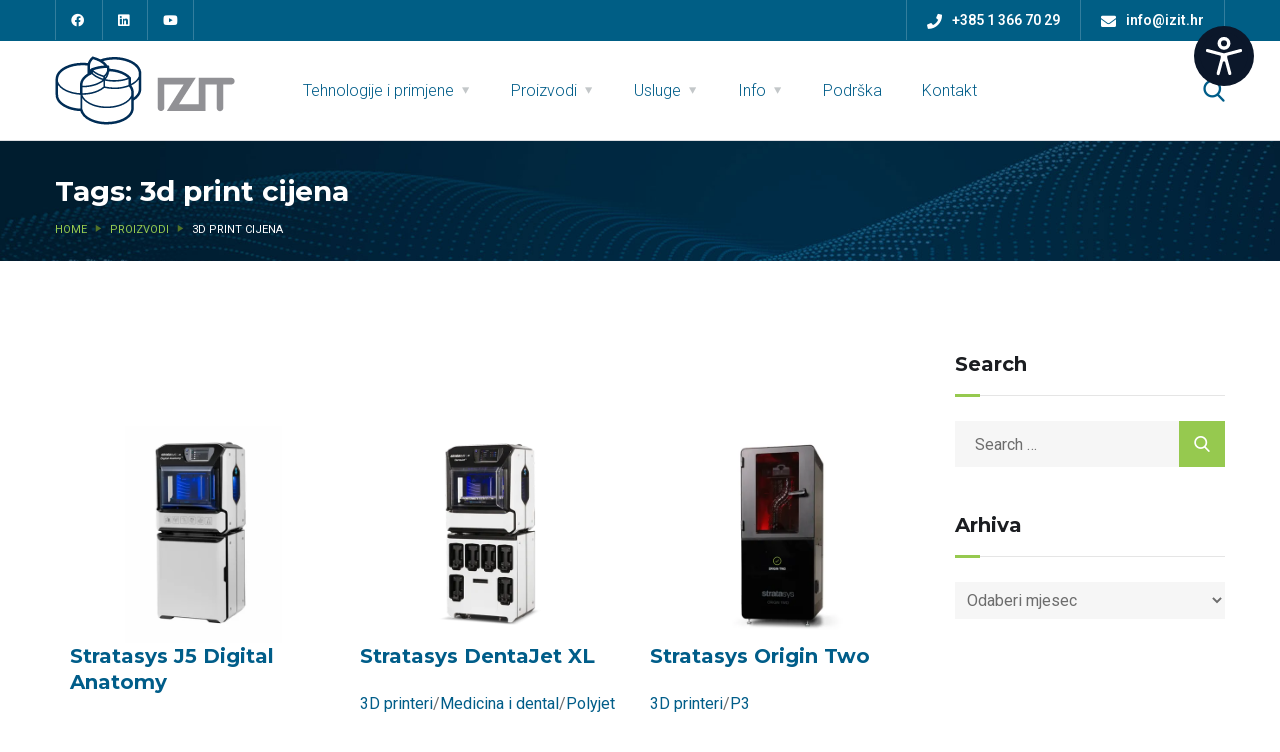

--- FILE ---
content_type: text/html; charset=UTF-8
request_url: https://izit.hr/portfolio-tag/3d-print-cijena/
body_size: 24379
content:

<!doctype html>
<html lang="hr">

<head>

	<meta charset="UTF-8">
	<meta name="viewport" content="width=device-width, initial-scale=1">
	<link rel="profile" href="https://gmpg.org/xfn/11">

	        <script type="text/javascript">
		  (function(d, t) {
			  var v = d.createElement(t), s = d.getElementsByTagName(t)[0];
			  v.onload = function() {
				window.voiceflow.chat.load({
				  verify: { projectID: '69661802bc500a926ac550a9' },
				  url: 'https://general-runtime.voiceflow.com',
				  versionID: 'production',
				  voice: {
					url: "https://runtime-api.voiceflow.com"
				  }
				});
			  }
			  v.src = "https://cdn.voiceflow.com/widget-next/bundle.mjs"; v.type = "text/javascript"; s.parentNode.insertBefore(v, s);
		  })(document, 'script');
		</script>
		<meta name='robots' content='index, follow, max-image-preview:large, max-snippet:-1, max-video-preview:-1' />
	<style>img:is([sizes="auto" i], [sizes^="auto," i]) { contain-intrinsic-size: 3000px 1500px }</style>
	
	<!-- This site is optimized with the Yoast SEO plugin v26.4 - https://yoast.com/wordpress/plugins/seo/ -->
	<title>Arhiva 3d print cijena - IZIT</title>
	<link rel="canonical" href="https://izit.hr/portfolio-tag/3d-print-cijena/" />
	<link rel="next" href="https://izit.hr/portfolio-tag/3d-print-cijena/page/2/" />
	<meta property="og:locale" content="hr_HR" />
	<meta property="og:type" content="article" />
	<meta property="og:title" content="Arhiva 3d print cijena - IZIT" />
	<meta property="og:url" content="https://izit.hr/portfolio-tag/3d-print-cijena/" />
	<meta property="og:site_name" content="IZIT" />
	<meta name="twitter:card" content="summary_large_image" />
	<script type="application/ld+json" class="yoast-schema-graph">{"@context":"https://schema.org","@graph":[{"@type":"CollectionPage","@id":"https://izit.hr/portfolio-tag/3d-print-cijena/","url":"https://izit.hr/portfolio-tag/3d-print-cijena/","name":"Arhiva 3d print cijena - IZIT","isPartOf":{"@id":"https://izit.hr/#website"},"primaryImageOfPage":{"@id":"https://izit.hr/portfolio-tag/3d-print-cijena/#primaryimage"},"image":{"@id":"https://izit.hr/portfolio-tag/3d-print-cijena/#primaryimage"},"thumbnailUrl":"https://izit.hr/wp-content/uploads/2024/12/izit-stratasys-j5-digital-anatomy-3d-printer-00.webp","breadcrumb":{"@id":"https://izit.hr/portfolio-tag/3d-print-cijena/#breadcrumb"},"inLanguage":"hr"},{"@type":"ImageObject","inLanguage":"hr","@id":"https://izit.hr/portfolio-tag/3d-print-cijena/#primaryimage","url":"https://izit.hr/wp-content/uploads/2024/12/izit-stratasys-j5-digital-anatomy-3d-printer-00.webp","contentUrl":"https://izit.hr/wp-content/uploads/2024/12/izit-stratasys-j5-digital-anatomy-3d-printer-00.webp","width":600,"height":500},{"@type":"BreadcrumbList","@id":"https://izit.hr/portfolio-tag/3d-print-cijena/#breadcrumb","itemListElement":[{"@type":"ListItem","position":1,"name":"Početna stranica","item":"https://izit.hr/"},{"@type":"ListItem","position":2,"name":"3d print cijena"}]},{"@type":"WebSite","@id":"https://izit.hr/#website","url":"https://izit.hr/","name":"IZIT","description":"Usluge iz svijeta 3D CAD/CAM/CAE/PRINT","publisher":{"@id":"https://izit.hr/#organization"},"potentialAction":[{"@type":"SearchAction","target":{"@type":"EntryPoint","urlTemplate":"https://izit.hr/?s={search_term_string}"},"query-input":{"@type":"PropertyValueSpecification","valueRequired":true,"valueName":"search_term_string"}}],"inLanguage":"hr"},{"@type":"Organization","@id":"https://izit.hr/#organization","name":"Izit d.o.o.","url":"https://izit.hr/","logo":{"@type":"ImageObject","inLanguage":"hr","@id":"https://izit.hr/#/schema/logo/image/","url":"https://izit.hr/wp-content/uploads/2021/01/cropped-izit-znak.jpg","contentUrl":"https://izit.hr/wp-content/uploads/2021/01/cropped-izit-znak.jpg","width":512,"height":512,"caption":"Izit d.o.o."},"image":{"@id":"https://izit.hr/#/schema/logo/image/"},"sameAs":["https://www.facebook.com/Izit3Dprinting","https://hr.linkedin.com/company/izit-d-o-o-"]}]}</script>
	<!-- / Yoast SEO plugin. -->


<link rel='dns-prefetch' href='//fonts.googleapis.com' />
<link rel="alternate" type="application/rss+xml" title="IZIT &raquo; Kanal" href="https://izit.hr/feed/" />
<link rel="alternate" type="application/rss+xml" title="IZIT &raquo; Kanal komentara" href="https://izit.hr/comments/feed/" />
<link rel="alternate" type="application/rss+xml" title="IZIT &raquo; 3d print cijena Tags kanal" href="https://izit.hr/portfolio-tag/3d-print-cijena/feed/" />
		<style>
			.lazyload,
			.lazyloading {
				max-width: 100%;
			}
		</style>
		<script type="text/javascript">
/* <![CDATA[ */
window._wpemojiSettings = {"baseUrl":"https:\/\/s.w.org\/images\/core\/emoji\/16.0.1\/72x72\/","ext":".png","svgUrl":"https:\/\/s.w.org\/images\/core\/emoji\/16.0.1\/svg\/","svgExt":".svg","source":{"concatemoji":"https:\/\/izit.hr\/wp-includes\/js\/wp-emoji-release.min.js?ver=d1bacae21d821ee784769091ac84c3a3"}};
/*! This file is auto-generated */
!function(s,n){var o,i,e;function c(e){try{var t={supportTests:e,timestamp:(new Date).valueOf()};sessionStorage.setItem(o,JSON.stringify(t))}catch(e){}}function p(e,t,n){e.clearRect(0,0,e.canvas.width,e.canvas.height),e.fillText(t,0,0);var t=new Uint32Array(e.getImageData(0,0,e.canvas.width,e.canvas.height).data),a=(e.clearRect(0,0,e.canvas.width,e.canvas.height),e.fillText(n,0,0),new Uint32Array(e.getImageData(0,0,e.canvas.width,e.canvas.height).data));return t.every(function(e,t){return e===a[t]})}function u(e,t){e.clearRect(0,0,e.canvas.width,e.canvas.height),e.fillText(t,0,0);for(var n=e.getImageData(16,16,1,1),a=0;a<n.data.length;a++)if(0!==n.data[a])return!1;return!0}function f(e,t,n,a){switch(t){case"flag":return n(e,"\ud83c\udff3\ufe0f\u200d\u26a7\ufe0f","\ud83c\udff3\ufe0f\u200b\u26a7\ufe0f")?!1:!n(e,"\ud83c\udde8\ud83c\uddf6","\ud83c\udde8\u200b\ud83c\uddf6")&&!n(e,"\ud83c\udff4\udb40\udc67\udb40\udc62\udb40\udc65\udb40\udc6e\udb40\udc67\udb40\udc7f","\ud83c\udff4\u200b\udb40\udc67\u200b\udb40\udc62\u200b\udb40\udc65\u200b\udb40\udc6e\u200b\udb40\udc67\u200b\udb40\udc7f");case"emoji":return!a(e,"\ud83e\udedf")}return!1}function g(e,t,n,a){var r="undefined"!=typeof WorkerGlobalScope&&self instanceof WorkerGlobalScope?new OffscreenCanvas(300,150):s.createElement("canvas"),o=r.getContext("2d",{willReadFrequently:!0}),i=(o.textBaseline="top",o.font="600 32px Arial",{});return e.forEach(function(e){i[e]=t(o,e,n,a)}),i}function t(e){var t=s.createElement("script");t.src=e,t.defer=!0,s.head.appendChild(t)}"undefined"!=typeof Promise&&(o="wpEmojiSettingsSupports",i=["flag","emoji"],n.supports={everything:!0,everythingExceptFlag:!0},e=new Promise(function(e){s.addEventListener("DOMContentLoaded",e,{once:!0})}),new Promise(function(t){var n=function(){try{var e=JSON.parse(sessionStorage.getItem(o));if("object"==typeof e&&"number"==typeof e.timestamp&&(new Date).valueOf()<e.timestamp+604800&&"object"==typeof e.supportTests)return e.supportTests}catch(e){}return null}();if(!n){if("undefined"!=typeof Worker&&"undefined"!=typeof OffscreenCanvas&&"undefined"!=typeof URL&&URL.createObjectURL&&"undefined"!=typeof Blob)try{var e="postMessage("+g.toString()+"("+[JSON.stringify(i),f.toString(),p.toString(),u.toString()].join(",")+"));",a=new Blob([e],{type:"text/javascript"}),r=new Worker(URL.createObjectURL(a),{name:"wpTestEmojiSupports"});return void(r.onmessage=function(e){c(n=e.data),r.terminate(),t(n)})}catch(e){}c(n=g(i,f,p,u))}t(n)}).then(function(e){for(var t in e)n.supports[t]=e[t],n.supports.everything=n.supports.everything&&n.supports[t],"flag"!==t&&(n.supports.everythingExceptFlag=n.supports.everythingExceptFlag&&n.supports[t]);n.supports.everythingExceptFlag=n.supports.everythingExceptFlag&&!n.supports.flag,n.DOMReady=!1,n.readyCallback=function(){n.DOMReady=!0}}).then(function(){return e}).then(function(){var e;n.supports.everything||(n.readyCallback(),(e=n.source||{}).concatemoji?t(e.concatemoji):e.wpemoji&&e.twemoji&&(t(e.twemoji),t(e.wpemoji)))}))}((window,document),window._wpemojiSettings);
/* ]]> */
</script>
<link rel='stylesheet' id='formidable-css' href='https://izit.hr/wp-content/plugins/formidable/css/formidableforms.css?ver=1120750' type='text/css' media='all' />
<style id='wp-emoji-styles-inline-css' type='text/css'>

	img.wp-smiley, img.emoji {
		display: inline !important;
		border: none !important;
		box-shadow: none !important;
		height: 1em !important;
		width: 1em !important;
		margin: 0 0.07em !important;
		vertical-align: -0.1em !important;
		background: none !important;
		padding: 0 !important;
	}
</style>
<style id='classic-theme-styles-inline-css' type='text/css'>
/*! This file is auto-generated */
.wp-block-button__link{color:#fff;background-color:#32373c;border-radius:9999px;box-shadow:none;text-decoration:none;padding:calc(.667em + 2px) calc(1.333em + 2px);font-size:1.125em}.wp-block-file__button{background:#32373c;color:#fff;text-decoration:none}
</style>
<style id='global-styles-inline-css' type='text/css'>
:root{--wp--preset--aspect-ratio--square: 1;--wp--preset--aspect-ratio--4-3: 4/3;--wp--preset--aspect-ratio--3-4: 3/4;--wp--preset--aspect-ratio--3-2: 3/2;--wp--preset--aspect-ratio--2-3: 2/3;--wp--preset--aspect-ratio--16-9: 16/9;--wp--preset--aspect-ratio--9-16: 9/16;--wp--preset--color--black: #000000;--wp--preset--color--cyan-bluish-gray: #abb8c3;--wp--preset--color--white: #ffffff;--wp--preset--color--pale-pink: #f78da7;--wp--preset--color--vivid-red: #cf2e2e;--wp--preset--color--luminous-vivid-orange: #ff6900;--wp--preset--color--luminous-vivid-amber: #fcb900;--wp--preset--color--light-green-cyan: #7bdcb5;--wp--preset--color--vivid-green-cyan: #00d084;--wp--preset--color--pale-cyan-blue: #8ed1fc;--wp--preset--color--vivid-cyan-blue: #0693e3;--wp--preset--color--vivid-purple: #9b51e0;--wp--preset--gradient--vivid-cyan-blue-to-vivid-purple: linear-gradient(135deg,rgba(6,147,227,1) 0%,rgb(155,81,224) 100%);--wp--preset--gradient--light-green-cyan-to-vivid-green-cyan: linear-gradient(135deg,rgb(122,220,180) 0%,rgb(0,208,130) 100%);--wp--preset--gradient--luminous-vivid-amber-to-luminous-vivid-orange: linear-gradient(135deg,rgba(252,185,0,1) 0%,rgba(255,105,0,1) 100%);--wp--preset--gradient--luminous-vivid-orange-to-vivid-red: linear-gradient(135deg,rgba(255,105,0,1) 0%,rgb(207,46,46) 100%);--wp--preset--gradient--very-light-gray-to-cyan-bluish-gray: linear-gradient(135deg,rgb(238,238,238) 0%,rgb(169,184,195) 100%);--wp--preset--gradient--cool-to-warm-spectrum: linear-gradient(135deg,rgb(74,234,220) 0%,rgb(151,120,209) 20%,rgb(207,42,186) 40%,rgb(238,44,130) 60%,rgb(251,105,98) 80%,rgb(254,248,76) 100%);--wp--preset--gradient--blush-light-purple: linear-gradient(135deg,rgb(255,206,236) 0%,rgb(152,150,240) 100%);--wp--preset--gradient--blush-bordeaux: linear-gradient(135deg,rgb(254,205,165) 0%,rgb(254,45,45) 50%,rgb(107,0,62) 100%);--wp--preset--gradient--luminous-dusk: linear-gradient(135deg,rgb(255,203,112) 0%,rgb(199,81,192) 50%,rgb(65,88,208) 100%);--wp--preset--gradient--pale-ocean: linear-gradient(135deg,rgb(255,245,203) 0%,rgb(182,227,212) 50%,rgb(51,167,181) 100%);--wp--preset--gradient--electric-grass: linear-gradient(135deg,rgb(202,248,128) 0%,rgb(113,206,126) 100%);--wp--preset--gradient--midnight: linear-gradient(135deg,rgb(2,3,129) 0%,rgb(40,116,252) 100%);--wp--preset--font-size--small: 13px;--wp--preset--font-size--medium: 20px;--wp--preset--font-size--large: 36px;--wp--preset--font-size--x-large: 42px;--wp--preset--spacing--20: 0.44rem;--wp--preset--spacing--30: 0.67rem;--wp--preset--spacing--40: 1rem;--wp--preset--spacing--50: 1.5rem;--wp--preset--spacing--60: 2.25rem;--wp--preset--spacing--70: 3.38rem;--wp--preset--spacing--80: 5.06rem;--wp--preset--shadow--natural: 6px 6px 9px rgba(0, 0, 0, 0.2);--wp--preset--shadow--deep: 12px 12px 50px rgba(0, 0, 0, 0.4);--wp--preset--shadow--sharp: 6px 6px 0px rgba(0, 0, 0, 0.2);--wp--preset--shadow--outlined: 6px 6px 0px -3px rgba(255, 255, 255, 1), 6px 6px rgba(0, 0, 0, 1);--wp--preset--shadow--crisp: 6px 6px 0px rgba(0, 0, 0, 1);}:where(.is-layout-flex){gap: 0.5em;}:where(.is-layout-grid){gap: 0.5em;}body .is-layout-flex{display: flex;}.is-layout-flex{flex-wrap: wrap;align-items: center;}.is-layout-flex > :is(*, div){margin: 0;}body .is-layout-grid{display: grid;}.is-layout-grid > :is(*, div){margin: 0;}:where(.wp-block-columns.is-layout-flex){gap: 2em;}:where(.wp-block-columns.is-layout-grid){gap: 2em;}:where(.wp-block-post-template.is-layout-flex){gap: 1.25em;}:where(.wp-block-post-template.is-layout-grid){gap: 1.25em;}.has-black-color{color: var(--wp--preset--color--black) !important;}.has-cyan-bluish-gray-color{color: var(--wp--preset--color--cyan-bluish-gray) !important;}.has-white-color{color: var(--wp--preset--color--white) !important;}.has-pale-pink-color{color: var(--wp--preset--color--pale-pink) !important;}.has-vivid-red-color{color: var(--wp--preset--color--vivid-red) !important;}.has-luminous-vivid-orange-color{color: var(--wp--preset--color--luminous-vivid-orange) !important;}.has-luminous-vivid-amber-color{color: var(--wp--preset--color--luminous-vivid-amber) !important;}.has-light-green-cyan-color{color: var(--wp--preset--color--light-green-cyan) !important;}.has-vivid-green-cyan-color{color: var(--wp--preset--color--vivid-green-cyan) !important;}.has-pale-cyan-blue-color{color: var(--wp--preset--color--pale-cyan-blue) !important;}.has-vivid-cyan-blue-color{color: var(--wp--preset--color--vivid-cyan-blue) !important;}.has-vivid-purple-color{color: var(--wp--preset--color--vivid-purple) !important;}.has-black-background-color{background-color: var(--wp--preset--color--black) !important;}.has-cyan-bluish-gray-background-color{background-color: var(--wp--preset--color--cyan-bluish-gray) !important;}.has-white-background-color{background-color: var(--wp--preset--color--white) !important;}.has-pale-pink-background-color{background-color: var(--wp--preset--color--pale-pink) !important;}.has-vivid-red-background-color{background-color: var(--wp--preset--color--vivid-red) !important;}.has-luminous-vivid-orange-background-color{background-color: var(--wp--preset--color--luminous-vivid-orange) !important;}.has-luminous-vivid-amber-background-color{background-color: var(--wp--preset--color--luminous-vivid-amber) !important;}.has-light-green-cyan-background-color{background-color: var(--wp--preset--color--light-green-cyan) !important;}.has-vivid-green-cyan-background-color{background-color: var(--wp--preset--color--vivid-green-cyan) !important;}.has-pale-cyan-blue-background-color{background-color: var(--wp--preset--color--pale-cyan-blue) !important;}.has-vivid-cyan-blue-background-color{background-color: var(--wp--preset--color--vivid-cyan-blue) !important;}.has-vivid-purple-background-color{background-color: var(--wp--preset--color--vivid-purple) !important;}.has-black-border-color{border-color: var(--wp--preset--color--black) !important;}.has-cyan-bluish-gray-border-color{border-color: var(--wp--preset--color--cyan-bluish-gray) !important;}.has-white-border-color{border-color: var(--wp--preset--color--white) !important;}.has-pale-pink-border-color{border-color: var(--wp--preset--color--pale-pink) !important;}.has-vivid-red-border-color{border-color: var(--wp--preset--color--vivid-red) !important;}.has-luminous-vivid-orange-border-color{border-color: var(--wp--preset--color--luminous-vivid-orange) !important;}.has-luminous-vivid-amber-border-color{border-color: var(--wp--preset--color--luminous-vivid-amber) !important;}.has-light-green-cyan-border-color{border-color: var(--wp--preset--color--light-green-cyan) !important;}.has-vivid-green-cyan-border-color{border-color: var(--wp--preset--color--vivid-green-cyan) !important;}.has-pale-cyan-blue-border-color{border-color: var(--wp--preset--color--pale-cyan-blue) !important;}.has-vivid-cyan-blue-border-color{border-color: var(--wp--preset--color--vivid-cyan-blue) !important;}.has-vivid-purple-border-color{border-color: var(--wp--preset--color--vivid-purple) !important;}.has-vivid-cyan-blue-to-vivid-purple-gradient-background{background: var(--wp--preset--gradient--vivid-cyan-blue-to-vivid-purple) !important;}.has-light-green-cyan-to-vivid-green-cyan-gradient-background{background: var(--wp--preset--gradient--light-green-cyan-to-vivid-green-cyan) !important;}.has-luminous-vivid-amber-to-luminous-vivid-orange-gradient-background{background: var(--wp--preset--gradient--luminous-vivid-amber-to-luminous-vivid-orange) !important;}.has-luminous-vivid-orange-to-vivid-red-gradient-background{background: var(--wp--preset--gradient--luminous-vivid-orange-to-vivid-red) !important;}.has-very-light-gray-to-cyan-bluish-gray-gradient-background{background: var(--wp--preset--gradient--very-light-gray-to-cyan-bluish-gray) !important;}.has-cool-to-warm-spectrum-gradient-background{background: var(--wp--preset--gradient--cool-to-warm-spectrum) !important;}.has-blush-light-purple-gradient-background{background: var(--wp--preset--gradient--blush-light-purple) !important;}.has-blush-bordeaux-gradient-background{background: var(--wp--preset--gradient--blush-bordeaux) !important;}.has-luminous-dusk-gradient-background{background: var(--wp--preset--gradient--luminous-dusk) !important;}.has-pale-ocean-gradient-background{background: var(--wp--preset--gradient--pale-ocean) !important;}.has-electric-grass-gradient-background{background: var(--wp--preset--gradient--electric-grass) !important;}.has-midnight-gradient-background{background: var(--wp--preset--gradient--midnight) !important;}.has-small-font-size{font-size: var(--wp--preset--font-size--small) !important;}.has-medium-font-size{font-size: var(--wp--preset--font-size--medium) !important;}.has-large-font-size{font-size: var(--wp--preset--font-size--large) !important;}.has-x-large-font-size{font-size: var(--wp--preset--font-size--x-large) !important;}
:where(.wp-block-post-template.is-layout-flex){gap: 1.25em;}:where(.wp-block-post-template.is-layout-grid){gap: 1.25em;}
:where(.wp-block-columns.is-layout-flex){gap: 2em;}:where(.wp-block-columns.is-layout-grid){gap: 2em;}
:root :where(.wp-block-pullquote){font-size: 1.5em;line-height: 1.6;}
</style>
<link rel='stylesheet' id='rs-plugin-settings-css' href='https://izit.hr/wp-content/plugins/revslider/public/assets/css/rs6.css?ver=6.3.2' type='text/css' media='all' />
<style id='rs-plugin-settings-inline-css' type='text/css'>
#rs-demo-id {}
</style>
<link rel='stylesheet' id='engitech-fonts-css' href='https://fonts.googleapis.com/css?family=Montserrat%3A100%2C100i%2C200%2C200i%2C300%2C300i%2C400%2C400i%2C500%2C500i%2C600%2C600i%2C700%2C700i%2C800%2C800i%2C900%2C900i&#038;subset=latin%2Clatin-ext' type='text/css' media='all' />
<link rel='stylesheet' id='bootstrap-css' href='https://izit.hr/wp-content/themes/engitech/css/bootstrap.css?ver=4.0' type='text/css' media='all' />
<link rel='stylesheet' id='engitech-awesome-font-css' href='https://izit.hr/wp-content/themes/engitech/css/font-awesome.min.css?ver=d1bacae21d821ee784769091ac84c3a3' type='text/css' media='all' />
<link rel='stylesheet' id='engitech-flaticon-font-css' href='https://izit.hr/wp-content/themes/engitech/css/flaticon.css?ver=d1bacae21d821ee784769091ac84c3a3' type='text/css' media='all' />
<link rel='stylesheet' id='slick-slider-css' href='https://izit.hr/wp-content/themes/engitech/css/slick.css?ver=d1bacae21d821ee784769091ac84c3a3' type='text/css' media='all' />
<link rel='stylesheet' id='slick-theme-css' href='https://izit.hr/wp-content/themes/engitech/css/slick-theme.css?ver=d1bacae21d821ee784769091ac84c3a3' type='text/css' media='all' />
<link rel='stylesheet' id='magnific-popup-css' href='https://izit.hr/wp-content/themes/engitech/css/magnific-popup.css?ver=d1bacae21d821ee784769091ac84c3a3' type='text/css' media='all' />
<link rel='stylesheet' id='engitech-style-css' href='https://izit.hr/wp-content/themes/engitech-child/style.css?ver=d1bacae21d821ee784769091ac84c3a3' type='text/css' media='all' />
<link rel='stylesheet' id='simple-likes-public-css-css' href='https://izit.hr/wp-content/themes/engitech/inc/backend/css/simple-likes-public.css?ver=d1bacae21d821ee784769091ac84c3a3' type='text/css' media='all' />
<link rel='stylesheet' id='elementor-frontend-css' href='https://izit.hr/wp-content/plugins/elementor/assets/css/frontend.min.css?ver=3.33.1' type='text/css' media='all' />
<link rel='stylesheet' id='eael-general-css' href='https://izit.hr/wp-content/plugins/essential-addons-for-elementor-lite/assets/front-end/css/view/general.min.css?ver=6.5.1' type='text/css' media='all' />
<script type="text/javascript" src="https://izit.hr/wp-includes/js/jquery/jquery.min.js?ver=3.7.1" id="jquery-core-js"></script>
<script type="text/javascript" src="https://izit.hr/wp-includes/js/jquery/jquery-migrate.min.js?ver=3.4.1" id="jquery-migrate-js"></script>
<script type="text/javascript" src="https://izit.hr/wp-content/plugins/revslider/public/assets/js/rbtools.min.js?ver=6.3.2&#039; defer=&#039;defer" id="tp-tools-js"></script>
<script type="text/javascript" src="https://izit.hr/wp-content/plugins/revslider/public/assets/js/rs6.min.js?ver=6.3.2&#039; defer=&#039;defer" id="revmin-js"></script>
<script type="text/javascript" id="simple-likes-public-js-js-extra">
/* <![CDATA[ */
var simpleLikes = {"ajaxurl":"https:\/\/izit.hr\/wp-admin\/admin-ajax.php","like":"Like","unlike":"Unlike"};
/* ]]> */
</script>
<script type="text/javascript" src="https://izit.hr/wp-content/themes/engitech/inc/backend/js/simple-likes-public.js?ver=0.5" id="simple-likes-public-js-js"></script>
<link rel="https://api.w.org/" href="https://izit.hr/wp-json/" /><link rel="EditURI" type="application/rsd+xml" title="RSD" href="https://izit.hr/xmlrpc.php?rsd" />

<script type="text/javascript">
(function(url){
	if(/(?:Chrome\/26\.0\.1410\.63 Safari\/537\.31|WordfenceTestMonBot)/.test(navigator.userAgent)){ return; }
	var addEvent = function(evt, handler) {
		if (window.addEventListener) {
			document.addEventListener(evt, handler, false);
		} else if (window.attachEvent) {
			document.attachEvent('on' + evt, handler);
		}
	};
	var removeEvent = function(evt, handler) {
		if (window.removeEventListener) {
			document.removeEventListener(evt, handler, false);
		} else if (window.detachEvent) {
			document.detachEvent('on' + evt, handler);
		}
	};
	var evts = 'contextmenu dblclick drag dragend dragenter dragleave dragover dragstart drop keydown keypress keyup mousedown mousemove mouseout mouseover mouseup mousewheel scroll'.split(' ');
	var logHuman = function() {
		if (window.wfLogHumanRan) { return; }
		window.wfLogHumanRan = true;
		var wfscr = document.createElement('script');
		wfscr.type = 'text/javascript';
		wfscr.async = true;
		wfscr.src = url + '&r=' + Math.random();
		(document.getElementsByTagName('head')[0]||document.getElementsByTagName('body')[0]).appendChild(wfscr);
		for (var i = 0; i < evts.length; i++) {
			removeEvent(evts[i], logHuman);
		}
	};
	for (var i = 0; i < evts.length; i++) {
		addEvent(evts[i], logHuman);
	}
})('//izit.hr/?wordfence_lh=1&hid=2E801D9CF9710C973B95DA914643F5C3');
</script><script>document.documentElement.className += " js";</script>
		<script>
			document.documentElement.className = document.documentElement.className.replace('no-js', 'js');
		</script>
				<style>
			.no-js img.lazyload {
				display: none;
			}

			figure.wp-block-image img.lazyloading {
				min-width: 150px;
			}

			.lazyload,
			.lazyloading {
				--smush-placeholder-width: 100px;
				--smush-placeholder-aspect-ratio: 1/1;
				width: var(--smush-image-width, var(--smush-placeholder-width)) !important;
				aspect-ratio: var(--smush-image-aspect-ratio, var(--smush-placeholder-aspect-ratio)) !important;
			}

						.lazyload, .lazyloading {
				opacity: 0;
			}

			.lazyloaded {
				opacity: 1;
				transition: opacity 400ms;
				transition-delay: 0ms;
			}

					</style>
		<!-- Snitcher analytics code -->
<script>
    !function(s,n,i,t,c,h){s.SnitchObject=i;s[i]||(s[i]=function(){
    (s[i].q=s[i].q||[]).push(arguments)});s[i].l=+new Date;c=n.createElement(t);
    h=n.getElementsByTagName(t)[0];c.src='//snid.snitcher.com/8425122.js';
    h.parentNode.insertBefore(c,h)}(window,document,'snid','script');
        
    snid('verify', '8425122');
</script>
<!-- Google tag (gtag.js) -->
<script async src="https://www.googletagmanager.com/gtag/js?id=AW-11117271484"></script>
<script>
  window.dataLayer = window.dataLayer || [];
  function gtag(){dataLayer.push(arguments);}
  gtag('js', new Date());

  gtag('config', 'AW-11117271484');
</script>

<!-- Google tag (gtag.js) --> 
<script async src="https://www.googletagmanager.com/gtag/js?id=AW-17491230632"></script> 
<script> 
	window.dataLayer = window.dataLayer || []; 
	function gtag(){dataLayer.push(arguments); } 
	gtag('js', new Date()); 
	gtag('config', 'AW-17491230632'); 
</script>
		<!-- Global site tag (gtag.js) - Google Analytics -->
		<script async src="https://www.googletagmanager.com/gtag/js?id=UA-17887546-1"></script>
		<script>
		  window.dataLayer = window.dataLayer || [];
		  function gtag(){dataLayer.push(arguments);}
		  gtag('js', new Date());
		  gtag('config', 'UA-17887546-1');
		  gtag('config', 'AW-11117271484');
		</script>

			<!-- LinkedIn tag -->
			<script type="text/javascript">
			_linkedin_partner_id = "6319329";
			window._linkedin_data_partner_ids = window._linkedin_data_partner_ids || [];
			window._linkedin_data_partner_ids.push(_linkedin_partner_id);
			</script><script type="text/javascript">
			(function(l) {
			if (!l){window.lintrk = function(a,b){window.lintrk.q.push([a,b])};
			window.lintrk.q=[]}
			var s = document.getElementsByTagName("script")[0];
			var b = document.createElement("script");
			b.type = "text/javascript";b.async = true;
			b.src = "https://snap.licdn.com/li.lms-analytics/insight.min.js";
			s.parentNode.insertBefore(b, s);})(window.lintrk);
			</script>
			<noscript>
			<img height="1" width="1" style="display:none;" alt="" src="https://px.ads.linkedin.com/collect/?pid=6319329&fmt=gif" />
			</noscript>

		<style type="text/css">
        /****Main Color****/

        	/*Background Color*/
            .bg-primary,
            .octf-btn,
            .octf-btn.octf-btn-second:hover, .octf-btn.octf-btn-second:focus,
            .main-navigation > ul > li:before,
            .cart-icon .count,
            .post-box .post-cat a,
            .post-box .btn-play:hover i,
            .page-pagination li span, .page-pagination li a:hover,
            .blog-post .share-post a,
            .post-nav a:before,
            .widget-area .widget .widget-title:before,
            .search-form .search-submit,
            .icon-box-s2.s2:after,
            .tech-box:hover,
            .ot-image-box:after,
            .service-box .icon-main,
            .serv-box-2:hover .icon-main,
            .project-slider .projects-box:hover .portfolio-info .btn-link,
            .project-slider .slick-arrow:hover,
            .ot-counter h6:before,
            .ot-progress .progress-bar,
            .video-popup a:hover,
            .ot-tabs .tab-link,
            .ot-tabs .tab-link.current, .ot-tabs .tab-link:hover,
            .ot-industries .indus-item .item-inner .overlay:after,
            .mc4wp-form-fields .subscribe-inner-form .subscribe-btn-icon{background:#96c94f;}

            /*Border Color*/
            .post-box .btn-play:hover:before, .post-box .btn-play:hover:after,
            .page-pagination li span, .page-pagination li a:hover,
            .tech-box:hover,
            .video-popup a:hover span{border-color:#96c94f;}

            /*Color*/
            .text-primary,
            .slick-arrow:not(.slick-disabled):hover,
            .btn-details,
            .btn-details:visited,
            a:hover, a:focus, a:active,
            .header-topbar a:hover,
            .extra-text a,
            .header-style-3 .header-topbar a:hover,
            .main-navigation ul > li > a:hover,
            .main-navigation ul li li a:before,
            .main-navigation ul li li a:hover,.main-navigation ul ul li.current-menu-item > a,.main-navigation ul ul li.current-menu-ancestor > a,
            .main-navigation ul > li.menu-item-has-children > a:hover:after,
            .octf-btn-cta .contact-header i,
            .header-style-3 .main-navigation ul.menu > li > a:hover,.header-style-3 .octf-btn-cta .octf-cta-icons i:hover,
            .header_mobile .mobile_nav .mobile_mainmenu li li a:hover,.header_mobile .mobile_nav .mobile_mainmenu ul > li > ul > li.current-menu-ancestor > a,
            .header_mobile .mobile_nav .mobile_mainmenu > li > a:hover, .header_mobile .mobile_nav .mobile_mainmenu > li.current-menu-item > a,.header_mobile .mobile_nav .mobile_mainmenu > li.current-menu-ancestor > a,
            .page-header,
            .page-header .breadcrumbs li:before,
            .post-box .entry-meta a:hover,
            .post-box .link-box a:hover,
            .post-box .btn-play i,
            .post-box .btn-readmore > a,
            .blog-post .author-bio .author-info .author-socials a:hover,
            .drop-cap span,
            .comments-area .comment-item .comment-meta .comment-reply-link,
            .comment-respond .comment-reply-title small a:hover,
            .icon-box-s2 .content-box h5 a:hover,
            .project-slider .projects-box .portfolio-info .btn-link i,
            .contact-info i,
            .ot-accordions .acc-item .acc-toggle:hover,
            .ot-accordions .acc-item.current .acc-toggle,
            .ot-accordions .acc-item.current .acc-toggle i,
            .ot-counter h6,
            .ot-counter2 .s-num,
            .team-wrap .team-social a:hover,
            .ot-pricing-table .inner-table h2,
            .ot-pricing-table .inner-table .details ul li.active:before,
            .ot-countdown li.seperator,
            .video-popup a,
            .dc-text .elementor-drop-cap span,
            .footer-menu ul li a:hover,
            .mc4wp-form-fields .subscribe-inner-form .subscribe-btn-icon:hover,
            #back-to-top{color: #96c94f;}

            .wpcf7 .main-form{background-image: linear-gradient(90deg,#96c94f 0%,#005d89 100%);}
			

		/****Second Color****/
        
		    /*Background Color*/
                  .bg-second,
                  .octf-btn:hover, .octf-btn:focus,
                  .octf-btn.octf-btn-second,
                  .octf-btn.octf-btn-second:visited,
                  .post-box .post-cat a:hover,
                  .blog-post .tagcloud a:hover,
                  .widget .tagcloud a:hover,
                  .search-form .search-submit:hover,
                  .icon-box-s1 .line-box:after,
                  .project_filters li a:after,
                  .ot-tabs .tab-link:hover, .ot-tabs .tab-link:focus,
                  .wpcf7 .main-form button:hover{background:#005d89;}

                  /*Color*/
                  blockquote:before,
                  .text-second,
                  .slick-dots li.slick-active button:before,
                  a,
                  a:visited,
                  .post-box .entry-meta,
                  .post-box .entry-meta a,
                  .post-box .link-box i,
                  .post-box .quote-box i,
                  .comment-form .logged-in-as a:hover,
                  .widget-area .widget ul:not(.recent-news) > li a:hover,
                  .widget-area .widget_categories ul li a:before,.widget-area .widget_product_categories ul li a:before,.widget-area .widget_archive ul li a:before,
                  .widget-area .widget_categories ul li a:hover,.widget-area .widget_product_categories ul li a:hover,.widget-area .widget_archive ul li a:hover,
                  .widget-area .widget_categories ul li a:hover + span,.widget-area .widget_product_categories ul li a:hover + span,.widget-area .widget_archive ul li a:hover + span,
                  .widget .recent-news h6 a:hover,
                  .ot-heading > span,
                  .icon-box-s1 .icon-main,
                  .icon-box-s2.s1 .icon-main, .icon-box-s2.s3 .icon-main,
                  .icon-box-s2.s2 .icon-main,
                  .serv-box .content-box ul li a:before,
                  .serv-box .content-box ul li:hover a, .serv-box .content-box ul li.active a,
                  .project_filters li a:hover, .project_filters li a.selected,
                  .ot-pricing-table .octf-btn:hover,
                  .dc-text.dc-text-second .elementor-drop-cap span{color: #005d89;}

			</style><meta name="generator" content="Elementor 3.33.1; features: additional_custom_breakpoints; settings: css_print_method-external, google_font-enabled, font_display-auto">
			<style>
				.e-con.e-parent:nth-of-type(n+4):not(.e-lazyloaded):not(.e-no-lazyload),
				.e-con.e-parent:nth-of-type(n+4):not(.e-lazyloaded):not(.e-no-lazyload) * {
					background-image: none !important;
				}
				@media screen and (max-height: 1024px) {
					.e-con.e-parent:nth-of-type(n+3):not(.e-lazyloaded):not(.e-no-lazyload),
					.e-con.e-parent:nth-of-type(n+3):not(.e-lazyloaded):not(.e-no-lazyload) * {
						background-image: none !important;
					}
				}
				@media screen and (max-height: 640px) {
					.e-con.e-parent:nth-of-type(n+2):not(.e-lazyloaded):not(.e-no-lazyload),
					.e-con.e-parent:nth-of-type(n+2):not(.e-lazyloaded):not(.e-no-lazyload) * {
						background-image: none !important;
					}
				}
			</style>
			<meta name="generator" content="Powered by Slider Revolution 6.3.2 - responsive, Mobile-Friendly Slider Plugin for WordPress with comfortable drag and drop interface." />
<link rel="icon" href="https://izit.hr/wp-content/uploads/2021/01/cropped-izit-znak-32x32.jpg" sizes="32x32" />
<link rel="icon" href="https://izit.hr/wp-content/uploads/2021/01/cropped-izit-znak-192x192.jpg" sizes="192x192" />
<link rel="apple-touch-icon" href="https://izit.hr/wp-content/uploads/2021/01/cropped-izit-znak-180x180.jpg" />
<meta name="msapplication-TileImage" content="https://izit.hr/wp-content/uploads/2021/01/cropped-izit-znak-270x270.jpg" />
<script type="text/javascript">function setREVStartSize(e){
			//window.requestAnimationFrame(function() {				 
				window.RSIW = window.RSIW===undefined ? window.innerWidth : window.RSIW;	
				window.RSIH = window.RSIH===undefined ? window.innerHeight : window.RSIH;	
				try {								
					var pw = document.getElementById(e.c).parentNode.offsetWidth,
						newh;
					pw = pw===0 || isNaN(pw) ? window.RSIW : pw;
					e.tabw = e.tabw===undefined ? 0 : parseInt(e.tabw);
					e.thumbw = e.thumbw===undefined ? 0 : parseInt(e.thumbw);
					e.tabh = e.tabh===undefined ? 0 : parseInt(e.tabh);
					e.thumbh = e.thumbh===undefined ? 0 : parseInt(e.thumbh);
					e.tabhide = e.tabhide===undefined ? 0 : parseInt(e.tabhide);
					e.thumbhide = e.thumbhide===undefined ? 0 : parseInt(e.thumbhide);
					e.mh = e.mh===undefined || e.mh=="" || e.mh==="auto" ? 0 : parseInt(e.mh,0);		
					if(e.layout==="fullscreen" || e.l==="fullscreen") 						
						newh = Math.max(e.mh,window.RSIH);					
					else{					
						e.gw = Array.isArray(e.gw) ? e.gw : [e.gw];
						for (var i in e.rl) if (e.gw[i]===undefined || e.gw[i]===0) e.gw[i] = e.gw[i-1];					
						e.gh = e.el===undefined || e.el==="" || (Array.isArray(e.el) && e.el.length==0)? e.gh : e.el;
						e.gh = Array.isArray(e.gh) ? e.gh : [e.gh];
						for (var i in e.rl) if (e.gh[i]===undefined || e.gh[i]===0) e.gh[i] = e.gh[i-1];
											
						var nl = new Array(e.rl.length),
							ix = 0,						
							sl;					
						e.tabw = e.tabhide>=pw ? 0 : e.tabw;
						e.thumbw = e.thumbhide>=pw ? 0 : e.thumbw;
						e.tabh = e.tabhide>=pw ? 0 : e.tabh;
						e.thumbh = e.thumbhide>=pw ? 0 : e.thumbh;					
						for (var i in e.rl) nl[i] = e.rl[i]<window.RSIW ? 0 : e.rl[i];
						sl = nl[0];									
						for (var i in nl) if (sl>nl[i] && nl[i]>0) { sl = nl[i]; ix=i;}															
						var m = pw>(e.gw[ix]+e.tabw+e.thumbw) ? 1 : (pw-(e.tabw+e.thumbw)) / (e.gw[ix]);					
						newh =  (e.gh[ix] * m) + (e.tabh + e.thumbh);
					}				
					if(window.rs_init_css===undefined) window.rs_init_css = document.head.appendChild(document.createElement("style"));					
					document.getElementById(e.c).height = newh+"px";
					window.rs_init_css.innerHTML += "#"+e.c+"_wrapper { height: "+newh+"px }";				
				} catch(e){
					console.log("Failure at Presize of Slider:" + e)
				}					   
			//});
		  };</script>
		<style type="text/css" id="wp-custom-css">
			.grecaptcha-badge {
    display: none !important;
    visibility: hidden !important;
}

/* Makerbot landing page */
.page-id-6370 .page-header {
    display: none;
}

/* Zapošljavanje landing page */
.page-id-7495 .page-header {
    display: none;
}		</style>
		<style id="kirki-inline-styles">#site-logo a img{width:180px;}#site-logo{padding-top:14px;padding-bottom:14px;padding-left:0;padding-right:0;}#site-header .header-topbar{background:#005e85;}#site-header .header-topbar, #site-header .header-topbar a, #site-header .header-topbar .topbar-info li i{color:#ffffff;}.site-header #site-navigation > ul > li > a, .octf-btn-cta .octf-cta-icons i, .octf-btn-cta .contact-header span a{color:#005d89;}.page-header{background-image:url("https://izit.hr/wp-content/uploads/2020/06/izit_bg_page_header.jpg");}#back-to-top.show{bottom:95px;}body, p, button, input, select, optgroup, textarea, .font-main, .elementor-element .elementor-widget-text-editor, .elementor-element .elementor-widget-icon-list .elementor-icon-list-item{font-family:Roboto;font-size:16px;font-weight:400;letter-spacing:0px;line-height:1.86;text-transform:none;}h1, .elementor-widget.elementor-widget-heading h1.elementor-heading-title{font-family:Montserrat;font-size:48px;font-weight:900;letter-spacing:0px;line-height:1.33;text-transform:none;}h2, .elementor-widget.elementor-widget-heading h2.elementor-heading-title{font-family:Montserrat;font-size:36px;font-weight:700;letter-spacing:0px;line-height:1.33;text-transform:none;}h3, .elementor-widget.elementor-widget-heading h3.elementor-heading-title{font-family:Montserrat;font-size:30px;font-weight:700;letter-spacing:0px;line-height:1.33;text-transform:none;}h4, .elementor-widget.elementor-widget-heading h4.elementor-heading-title{font-family:Montserrat;font-size:24px;font-weight:700;letter-spacing:0px;line-height:1.33;text-transform:none;}h5, .elementor-widget.elementor-widget-heading h5.elementor-heading-title{font-family:Montserrat;font-size:20px;font-weight:700;letter-spacing:0px;line-height:1.33;text-transform:none;}h6, .elementor-widget.elementor-widget-heading h6.elementor-heading-title{font-family:Montserrat;font-size:18px;font-weight:700;letter-spacing:0px;line-height:1.33;text-transform:none;}.main-navigation a{font-family:Roboto;font-size:16px;font-weight:300;text-transform:none;}@media (max-width: 767px){.page-header{min-height:60px;}.page-header .page-title{font-size:20px;}}@media (min-width: 768px) and (max-width: 1024px){.page-header{min-height:100px;}.page-header .page-title{font-size:24px;}}@media (min-width: 1024px){.page-header{min-height:120px;}.page-header .page-title{font-size:28px;}}/* cyrillic-ext */
@font-face {
  font-family: 'Roboto';
  font-style: normal;
  font-weight: 300;
  font-stretch: 100%;
  font-display: swap;
  src: url(https://izit.hr/wp-content/fonts/roboto/KFO7CnqEu92Fr1ME7kSn66aGLdTylUAMa3GUBGEe.woff2) format('woff2');
  unicode-range: U+0460-052F, U+1C80-1C8A, U+20B4, U+2DE0-2DFF, U+A640-A69F, U+FE2E-FE2F;
}
/* cyrillic */
@font-face {
  font-family: 'Roboto';
  font-style: normal;
  font-weight: 300;
  font-stretch: 100%;
  font-display: swap;
  src: url(https://izit.hr/wp-content/fonts/roboto/KFO7CnqEu92Fr1ME7kSn66aGLdTylUAMa3iUBGEe.woff2) format('woff2');
  unicode-range: U+0301, U+0400-045F, U+0490-0491, U+04B0-04B1, U+2116;
}
/* greek-ext */
@font-face {
  font-family: 'Roboto';
  font-style: normal;
  font-weight: 300;
  font-stretch: 100%;
  font-display: swap;
  src: url(https://izit.hr/wp-content/fonts/roboto/KFO7CnqEu92Fr1ME7kSn66aGLdTylUAMa3CUBGEe.woff2) format('woff2');
  unicode-range: U+1F00-1FFF;
}
/* greek */
@font-face {
  font-family: 'Roboto';
  font-style: normal;
  font-weight: 300;
  font-stretch: 100%;
  font-display: swap;
  src: url(https://izit.hr/wp-content/fonts/roboto/KFO7CnqEu92Fr1ME7kSn66aGLdTylUAMa3-UBGEe.woff2) format('woff2');
  unicode-range: U+0370-0377, U+037A-037F, U+0384-038A, U+038C, U+038E-03A1, U+03A3-03FF;
}
/* math */
@font-face {
  font-family: 'Roboto';
  font-style: normal;
  font-weight: 300;
  font-stretch: 100%;
  font-display: swap;
  src: url(https://izit.hr/wp-content/fonts/roboto/KFO7CnqEu92Fr1ME7kSn66aGLdTylUAMawCUBGEe.woff2) format('woff2');
  unicode-range: U+0302-0303, U+0305, U+0307-0308, U+0310, U+0312, U+0315, U+031A, U+0326-0327, U+032C, U+032F-0330, U+0332-0333, U+0338, U+033A, U+0346, U+034D, U+0391-03A1, U+03A3-03A9, U+03B1-03C9, U+03D1, U+03D5-03D6, U+03F0-03F1, U+03F4-03F5, U+2016-2017, U+2034-2038, U+203C, U+2040, U+2043, U+2047, U+2050, U+2057, U+205F, U+2070-2071, U+2074-208E, U+2090-209C, U+20D0-20DC, U+20E1, U+20E5-20EF, U+2100-2112, U+2114-2115, U+2117-2121, U+2123-214F, U+2190, U+2192, U+2194-21AE, U+21B0-21E5, U+21F1-21F2, U+21F4-2211, U+2213-2214, U+2216-22FF, U+2308-230B, U+2310, U+2319, U+231C-2321, U+2336-237A, U+237C, U+2395, U+239B-23B7, U+23D0, U+23DC-23E1, U+2474-2475, U+25AF, U+25B3, U+25B7, U+25BD, U+25C1, U+25CA, U+25CC, U+25FB, U+266D-266F, U+27C0-27FF, U+2900-2AFF, U+2B0E-2B11, U+2B30-2B4C, U+2BFE, U+3030, U+FF5B, U+FF5D, U+1D400-1D7FF, U+1EE00-1EEFF;
}
/* symbols */
@font-face {
  font-family: 'Roboto';
  font-style: normal;
  font-weight: 300;
  font-stretch: 100%;
  font-display: swap;
  src: url(https://izit.hr/wp-content/fonts/roboto/KFO7CnqEu92Fr1ME7kSn66aGLdTylUAMaxKUBGEe.woff2) format('woff2');
  unicode-range: U+0001-000C, U+000E-001F, U+007F-009F, U+20DD-20E0, U+20E2-20E4, U+2150-218F, U+2190, U+2192, U+2194-2199, U+21AF, U+21E6-21F0, U+21F3, U+2218-2219, U+2299, U+22C4-22C6, U+2300-243F, U+2440-244A, U+2460-24FF, U+25A0-27BF, U+2800-28FF, U+2921-2922, U+2981, U+29BF, U+29EB, U+2B00-2BFF, U+4DC0-4DFF, U+FFF9-FFFB, U+10140-1018E, U+10190-1019C, U+101A0, U+101D0-101FD, U+102E0-102FB, U+10E60-10E7E, U+1D2C0-1D2D3, U+1D2E0-1D37F, U+1F000-1F0FF, U+1F100-1F1AD, U+1F1E6-1F1FF, U+1F30D-1F30F, U+1F315, U+1F31C, U+1F31E, U+1F320-1F32C, U+1F336, U+1F378, U+1F37D, U+1F382, U+1F393-1F39F, U+1F3A7-1F3A8, U+1F3AC-1F3AF, U+1F3C2, U+1F3C4-1F3C6, U+1F3CA-1F3CE, U+1F3D4-1F3E0, U+1F3ED, U+1F3F1-1F3F3, U+1F3F5-1F3F7, U+1F408, U+1F415, U+1F41F, U+1F426, U+1F43F, U+1F441-1F442, U+1F444, U+1F446-1F449, U+1F44C-1F44E, U+1F453, U+1F46A, U+1F47D, U+1F4A3, U+1F4B0, U+1F4B3, U+1F4B9, U+1F4BB, U+1F4BF, U+1F4C8-1F4CB, U+1F4D6, U+1F4DA, U+1F4DF, U+1F4E3-1F4E6, U+1F4EA-1F4ED, U+1F4F7, U+1F4F9-1F4FB, U+1F4FD-1F4FE, U+1F503, U+1F507-1F50B, U+1F50D, U+1F512-1F513, U+1F53E-1F54A, U+1F54F-1F5FA, U+1F610, U+1F650-1F67F, U+1F687, U+1F68D, U+1F691, U+1F694, U+1F698, U+1F6AD, U+1F6B2, U+1F6B9-1F6BA, U+1F6BC, U+1F6C6-1F6CF, U+1F6D3-1F6D7, U+1F6E0-1F6EA, U+1F6F0-1F6F3, U+1F6F7-1F6FC, U+1F700-1F7FF, U+1F800-1F80B, U+1F810-1F847, U+1F850-1F859, U+1F860-1F887, U+1F890-1F8AD, U+1F8B0-1F8BB, U+1F8C0-1F8C1, U+1F900-1F90B, U+1F93B, U+1F946, U+1F984, U+1F996, U+1F9E9, U+1FA00-1FA6F, U+1FA70-1FA7C, U+1FA80-1FA89, U+1FA8F-1FAC6, U+1FACE-1FADC, U+1FADF-1FAE9, U+1FAF0-1FAF8, U+1FB00-1FBFF;
}
/* vietnamese */
@font-face {
  font-family: 'Roboto';
  font-style: normal;
  font-weight: 300;
  font-stretch: 100%;
  font-display: swap;
  src: url(https://izit.hr/wp-content/fonts/roboto/KFO7CnqEu92Fr1ME7kSn66aGLdTylUAMa3OUBGEe.woff2) format('woff2');
  unicode-range: U+0102-0103, U+0110-0111, U+0128-0129, U+0168-0169, U+01A0-01A1, U+01AF-01B0, U+0300-0301, U+0303-0304, U+0308-0309, U+0323, U+0329, U+1EA0-1EF9, U+20AB;
}
/* latin-ext */
@font-face {
  font-family: 'Roboto';
  font-style: normal;
  font-weight: 300;
  font-stretch: 100%;
  font-display: swap;
  src: url(https://izit.hr/wp-content/fonts/roboto/KFO7CnqEu92Fr1ME7kSn66aGLdTylUAMa3KUBGEe.woff2) format('woff2');
  unicode-range: U+0100-02BA, U+02BD-02C5, U+02C7-02CC, U+02CE-02D7, U+02DD-02FF, U+0304, U+0308, U+0329, U+1D00-1DBF, U+1E00-1E9F, U+1EF2-1EFF, U+2020, U+20A0-20AB, U+20AD-20C0, U+2113, U+2C60-2C7F, U+A720-A7FF;
}
/* latin */
@font-face {
  font-family: 'Roboto';
  font-style: normal;
  font-weight: 300;
  font-stretch: 100%;
  font-display: swap;
  src: url(https://izit.hr/wp-content/fonts/roboto/KFO7CnqEu92Fr1ME7kSn66aGLdTylUAMa3yUBA.woff2) format('woff2');
  unicode-range: U+0000-00FF, U+0131, U+0152-0153, U+02BB-02BC, U+02C6, U+02DA, U+02DC, U+0304, U+0308, U+0329, U+2000-206F, U+20AC, U+2122, U+2191, U+2193, U+2212, U+2215, U+FEFF, U+FFFD;
}
/* cyrillic-ext */
@font-face {
  font-family: 'Roboto';
  font-style: normal;
  font-weight: 400;
  font-stretch: 100%;
  font-display: swap;
  src: url(https://izit.hr/wp-content/fonts/roboto/KFO7CnqEu92Fr1ME7kSn66aGLdTylUAMa3GUBGEe.woff2) format('woff2');
  unicode-range: U+0460-052F, U+1C80-1C8A, U+20B4, U+2DE0-2DFF, U+A640-A69F, U+FE2E-FE2F;
}
/* cyrillic */
@font-face {
  font-family: 'Roboto';
  font-style: normal;
  font-weight: 400;
  font-stretch: 100%;
  font-display: swap;
  src: url(https://izit.hr/wp-content/fonts/roboto/KFO7CnqEu92Fr1ME7kSn66aGLdTylUAMa3iUBGEe.woff2) format('woff2');
  unicode-range: U+0301, U+0400-045F, U+0490-0491, U+04B0-04B1, U+2116;
}
/* greek-ext */
@font-face {
  font-family: 'Roboto';
  font-style: normal;
  font-weight: 400;
  font-stretch: 100%;
  font-display: swap;
  src: url(https://izit.hr/wp-content/fonts/roboto/KFO7CnqEu92Fr1ME7kSn66aGLdTylUAMa3CUBGEe.woff2) format('woff2');
  unicode-range: U+1F00-1FFF;
}
/* greek */
@font-face {
  font-family: 'Roboto';
  font-style: normal;
  font-weight: 400;
  font-stretch: 100%;
  font-display: swap;
  src: url(https://izit.hr/wp-content/fonts/roboto/KFO7CnqEu92Fr1ME7kSn66aGLdTylUAMa3-UBGEe.woff2) format('woff2');
  unicode-range: U+0370-0377, U+037A-037F, U+0384-038A, U+038C, U+038E-03A1, U+03A3-03FF;
}
/* math */
@font-face {
  font-family: 'Roboto';
  font-style: normal;
  font-weight: 400;
  font-stretch: 100%;
  font-display: swap;
  src: url(https://izit.hr/wp-content/fonts/roboto/KFO7CnqEu92Fr1ME7kSn66aGLdTylUAMawCUBGEe.woff2) format('woff2');
  unicode-range: U+0302-0303, U+0305, U+0307-0308, U+0310, U+0312, U+0315, U+031A, U+0326-0327, U+032C, U+032F-0330, U+0332-0333, U+0338, U+033A, U+0346, U+034D, U+0391-03A1, U+03A3-03A9, U+03B1-03C9, U+03D1, U+03D5-03D6, U+03F0-03F1, U+03F4-03F5, U+2016-2017, U+2034-2038, U+203C, U+2040, U+2043, U+2047, U+2050, U+2057, U+205F, U+2070-2071, U+2074-208E, U+2090-209C, U+20D0-20DC, U+20E1, U+20E5-20EF, U+2100-2112, U+2114-2115, U+2117-2121, U+2123-214F, U+2190, U+2192, U+2194-21AE, U+21B0-21E5, U+21F1-21F2, U+21F4-2211, U+2213-2214, U+2216-22FF, U+2308-230B, U+2310, U+2319, U+231C-2321, U+2336-237A, U+237C, U+2395, U+239B-23B7, U+23D0, U+23DC-23E1, U+2474-2475, U+25AF, U+25B3, U+25B7, U+25BD, U+25C1, U+25CA, U+25CC, U+25FB, U+266D-266F, U+27C0-27FF, U+2900-2AFF, U+2B0E-2B11, U+2B30-2B4C, U+2BFE, U+3030, U+FF5B, U+FF5D, U+1D400-1D7FF, U+1EE00-1EEFF;
}
/* symbols */
@font-face {
  font-family: 'Roboto';
  font-style: normal;
  font-weight: 400;
  font-stretch: 100%;
  font-display: swap;
  src: url(https://izit.hr/wp-content/fonts/roboto/KFO7CnqEu92Fr1ME7kSn66aGLdTylUAMaxKUBGEe.woff2) format('woff2');
  unicode-range: U+0001-000C, U+000E-001F, U+007F-009F, U+20DD-20E0, U+20E2-20E4, U+2150-218F, U+2190, U+2192, U+2194-2199, U+21AF, U+21E6-21F0, U+21F3, U+2218-2219, U+2299, U+22C4-22C6, U+2300-243F, U+2440-244A, U+2460-24FF, U+25A0-27BF, U+2800-28FF, U+2921-2922, U+2981, U+29BF, U+29EB, U+2B00-2BFF, U+4DC0-4DFF, U+FFF9-FFFB, U+10140-1018E, U+10190-1019C, U+101A0, U+101D0-101FD, U+102E0-102FB, U+10E60-10E7E, U+1D2C0-1D2D3, U+1D2E0-1D37F, U+1F000-1F0FF, U+1F100-1F1AD, U+1F1E6-1F1FF, U+1F30D-1F30F, U+1F315, U+1F31C, U+1F31E, U+1F320-1F32C, U+1F336, U+1F378, U+1F37D, U+1F382, U+1F393-1F39F, U+1F3A7-1F3A8, U+1F3AC-1F3AF, U+1F3C2, U+1F3C4-1F3C6, U+1F3CA-1F3CE, U+1F3D4-1F3E0, U+1F3ED, U+1F3F1-1F3F3, U+1F3F5-1F3F7, U+1F408, U+1F415, U+1F41F, U+1F426, U+1F43F, U+1F441-1F442, U+1F444, U+1F446-1F449, U+1F44C-1F44E, U+1F453, U+1F46A, U+1F47D, U+1F4A3, U+1F4B0, U+1F4B3, U+1F4B9, U+1F4BB, U+1F4BF, U+1F4C8-1F4CB, U+1F4D6, U+1F4DA, U+1F4DF, U+1F4E3-1F4E6, U+1F4EA-1F4ED, U+1F4F7, U+1F4F9-1F4FB, U+1F4FD-1F4FE, U+1F503, U+1F507-1F50B, U+1F50D, U+1F512-1F513, U+1F53E-1F54A, U+1F54F-1F5FA, U+1F610, U+1F650-1F67F, U+1F687, U+1F68D, U+1F691, U+1F694, U+1F698, U+1F6AD, U+1F6B2, U+1F6B9-1F6BA, U+1F6BC, U+1F6C6-1F6CF, U+1F6D3-1F6D7, U+1F6E0-1F6EA, U+1F6F0-1F6F3, U+1F6F7-1F6FC, U+1F700-1F7FF, U+1F800-1F80B, U+1F810-1F847, U+1F850-1F859, U+1F860-1F887, U+1F890-1F8AD, U+1F8B0-1F8BB, U+1F8C0-1F8C1, U+1F900-1F90B, U+1F93B, U+1F946, U+1F984, U+1F996, U+1F9E9, U+1FA00-1FA6F, U+1FA70-1FA7C, U+1FA80-1FA89, U+1FA8F-1FAC6, U+1FACE-1FADC, U+1FADF-1FAE9, U+1FAF0-1FAF8, U+1FB00-1FBFF;
}
/* vietnamese */
@font-face {
  font-family: 'Roboto';
  font-style: normal;
  font-weight: 400;
  font-stretch: 100%;
  font-display: swap;
  src: url(https://izit.hr/wp-content/fonts/roboto/KFO7CnqEu92Fr1ME7kSn66aGLdTylUAMa3OUBGEe.woff2) format('woff2');
  unicode-range: U+0102-0103, U+0110-0111, U+0128-0129, U+0168-0169, U+01A0-01A1, U+01AF-01B0, U+0300-0301, U+0303-0304, U+0308-0309, U+0323, U+0329, U+1EA0-1EF9, U+20AB;
}
/* latin-ext */
@font-face {
  font-family: 'Roboto';
  font-style: normal;
  font-weight: 400;
  font-stretch: 100%;
  font-display: swap;
  src: url(https://izit.hr/wp-content/fonts/roboto/KFO7CnqEu92Fr1ME7kSn66aGLdTylUAMa3KUBGEe.woff2) format('woff2');
  unicode-range: U+0100-02BA, U+02BD-02C5, U+02C7-02CC, U+02CE-02D7, U+02DD-02FF, U+0304, U+0308, U+0329, U+1D00-1DBF, U+1E00-1E9F, U+1EF2-1EFF, U+2020, U+20A0-20AB, U+20AD-20C0, U+2113, U+2C60-2C7F, U+A720-A7FF;
}
/* latin */
@font-face {
  font-family: 'Roboto';
  font-style: normal;
  font-weight: 400;
  font-stretch: 100%;
  font-display: swap;
  src: url(https://izit.hr/wp-content/fonts/roboto/KFO7CnqEu92Fr1ME7kSn66aGLdTylUAMa3yUBA.woff2) format('woff2');
  unicode-range: U+0000-00FF, U+0131, U+0152-0153, U+02BB-02BC, U+02C6, U+02DA, U+02DC, U+0304, U+0308, U+0329, U+2000-206F, U+20AC, U+2122, U+2191, U+2193, U+2212, U+2215, U+FEFF, U+FFFD;
}/* cyrillic-ext */
@font-face {
  font-family: 'Montserrat';
  font-style: normal;
  font-weight: 400;
  font-display: swap;
  src: url(https://izit.hr/wp-content/fonts/montserrat/JTUSjIg1_i6t8kCHKm459WRhyzbi.woff2) format('woff2');
  unicode-range: U+0460-052F, U+1C80-1C8A, U+20B4, U+2DE0-2DFF, U+A640-A69F, U+FE2E-FE2F;
}
/* cyrillic */
@font-face {
  font-family: 'Montserrat';
  font-style: normal;
  font-weight: 400;
  font-display: swap;
  src: url(https://izit.hr/wp-content/fonts/montserrat/JTUSjIg1_i6t8kCHKm459W1hyzbi.woff2) format('woff2');
  unicode-range: U+0301, U+0400-045F, U+0490-0491, U+04B0-04B1, U+2116;
}
/* vietnamese */
@font-face {
  font-family: 'Montserrat';
  font-style: normal;
  font-weight: 400;
  font-display: swap;
  src: url(https://izit.hr/wp-content/fonts/montserrat/JTUSjIg1_i6t8kCHKm459WZhyzbi.woff2) format('woff2');
  unicode-range: U+0102-0103, U+0110-0111, U+0128-0129, U+0168-0169, U+01A0-01A1, U+01AF-01B0, U+0300-0301, U+0303-0304, U+0308-0309, U+0323, U+0329, U+1EA0-1EF9, U+20AB;
}
/* latin-ext */
@font-face {
  font-family: 'Montserrat';
  font-style: normal;
  font-weight: 400;
  font-display: swap;
  src: url(https://izit.hr/wp-content/fonts/montserrat/JTUSjIg1_i6t8kCHKm459Wdhyzbi.woff2) format('woff2');
  unicode-range: U+0100-02BA, U+02BD-02C5, U+02C7-02CC, U+02CE-02D7, U+02DD-02FF, U+0304, U+0308, U+0329, U+1D00-1DBF, U+1E00-1E9F, U+1EF2-1EFF, U+2020, U+20A0-20AB, U+20AD-20C0, U+2113, U+2C60-2C7F, U+A720-A7FF;
}
/* latin */
@font-face {
  font-family: 'Montserrat';
  font-style: normal;
  font-weight: 400;
  font-display: swap;
  src: url(https://izit.hr/wp-content/fonts/montserrat/JTUSjIg1_i6t8kCHKm459Wlhyw.woff2) format('woff2');
  unicode-range: U+0000-00FF, U+0131, U+0152-0153, U+02BB-02BC, U+02C6, U+02DA, U+02DC, U+0304, U+0308, U+0329, U+2000-206F, U+20AC, U+2122, U+2191, U+2193, U+2212, U+2215, U+FEFF, U+FFFD;
}
/* cyrillic-ext */
@font-face {
  font-family: 'Montserrat';
  font-style: normal;
  font-weight: 700;
  font-display: swap;
  src: url(https://izit.hr/wp-content/fonts/montserrat/JTUSjIg1_i6t8kCHKm459WRhyzbi.woff2) format('woff2');
  unicode-range: U+0460-052F, U+1C80-1C8A, U+20B4, U+2DE0-2DFF, U+A640-A69F, U+FE2E-FE2F;
}
/* cyrillic */
@font-face {
  font-family: 'Montserrat';
  font-style: normal;
  font-weight: 700;
  font-display: swap;
  src: url(https://izit.hr/wp-content/fonts/montserrat/JTUSjIg1_i6t8kCHKm459W1hyzbi.woff2) format('woff2');
  unicode-range: U+0301, U+0400-045F, U+0490-0491, U+04B0-04B1, U+2116;
}
/* vietnamese */
@font-face {
  font-family: 'Montserrat';
  font-style: normal;
  font-weight: 700;
  font-display: swap;
  src: url(https://izit.hr/wp-content/fonts/montserrat/JTUSjIg1_i6t8kCHKm459WZhyzbi.woff2) format('woff2');
  unicode-range: U+0102-0103, U+0110-0111, U+0128-0129, U+0168-0169, U+01A0-01A1, U+01AF-01B0, U+0300-0301, U+0303-0304, U+0308-0309, U+0323, U+0329, U+1EA0-1EF9, U+20AB;
}
/* latin-ext */
@font-face {
  font-family: 'Montserrat';
  font-style: normal;
  font-weight: 700;
  font-display: swap;
  src: url(https://izit.hr/wp-content/fonts/montserrat/JTUSjIg1_i6t8kCHKm459Wdhyzbi.woff2) format('woff2');
  unicode-range: U+0100-02BA, U+02BD-02C5, U+02C7-02CC, U+02CE-02D7, U+02DD-02FF, U+0304, U+0308, U+0329, U+1D00-1DBF, U+1E00-1E9F, U+1EF2-1EFF, U+2020, U+20A0-20AB, U+20AD-20C0, U+2113, U+2C60-2C7F, U+A720-A7FF;
}
/* latin */
@font-face {
  font-family: 'Montserrat';
  font-style: normal;
  font-weight: 700;
  font-display: swap;
  src: url(https://izit.hr/wp-content/fonts/montserrat/JTUSjIg1_i6t8kCHKm459Wlhyw.woff2) format('woff2');
  unicode-range: U+0000-00FF, U+0131, U+0152-0153, U+02BB-02BC, U+02C6, U+02DA, U+02DC, U+0304, U+0308, U+0329, U+2000-206F, U+20AC, U+2122, U+2191, U+2193, U+2212, U+2215, U+FEFF, U+FFFD;
}
/* cyrillic-ext */
@font-face {
  font-family: 'Montserrat';
  font-style: normal;
  font-weight: 900;
  font-display: swap;
  src: url(https://izit.hr/wp-content/fonts/montserrat/JTUSjIg1_i6t8kCHKm459WRhyzbi.woff2) format('woff2');
  unicode-range: U+0460-052F, U+1C80-1C8A, U+20B4, U+2DE0-2DFF, U+A640-A69F, U+FE2E-FE2F;
}
/* cyrillic */
@font-face {
  font-family: 'Montserrat';
  font-style: normal;
  font-weight: 900;
  font-display: swap;
  src: url(https://izit.hr/wp-content/fonts/montserrat/JTUSjIg1_i6t8kCHKm459W1hyzbi.woff2) format('woff2');
  unicode-range: U+0301, U+0400-045F, U+0490-0491, U+04B0-04B1, U+2116;
}
/* vietnamese */
@font-face {
  font-family: 'Montserrat';
  font-style: normal;
  font-weight: 900;
  font-display: swap;
  src: url(https://izit.hr/wp-content/fonts/montserrat/JTUSjIg1_i6t8kCHKm459WZhyzbi.woff2) format('woff2');
  unicode-range: U+0102-0103, U+0110-0111, U+0128-0129, U+0168-0169, U+01A0-01A1, U+01AF-01B0, U+0300-0301, U+0303-0304, U+0308-0309, U+0323, U+0329, U+1EA0-1EF9, U+20AB;
}
/* latin-ext */
@font-face {
  font-family: 'Montserrat';
  font-style: normal;
  font-weight: 900;
  font-display: swap;
  src: url(https://izit.hr/wp-content/fonts/montserrat/JTUSjIg1_i6t8kCHKm459Wdhyzbi.woff2) format('woff2');
  unicode-range: U+0100-02BA, U+02BD-02C5, U+02C7-02CC, U+02CE-02D7, U+02DD-02FF, U+0304, U+0308, U+0329, U+1D00-1DBF, U+1E00-1E9F, U+1EF2-1EFF, U+2020, U+20A0-20AB, U+20AD-20C0, U+2113, U+2C60-2C7F, U+A720-A7FF;
}
/* latin */
@font-face {
  font-family: 'Montserrat';
  font-style: normal;
  font-weight: 900;
  font-display: swap;
  src: url(https://izit.hr/wp-content/fonts/montserrat/JTUSjIg1_i6t8kCHKm459Wlhyw.woff2) format('woff2');
  unicode-range: U+0000-00FF, U+0131, U+0152-0153, U+02BB-02BC, U+02C6, U+02DA, U+02DC, U+0304, U+0308, U+0329, U+2000-206F, U+20AC, U+2122, U+2191, U+2193, U+2212, U+2215, U+FEFF, U+FFFD;
}/* cyrillic-ext */
@font-face {
  font-family: 'Roboto';
  font-style: normal;
  font-weight: 300;
  font-stretch: 100%;
  font-display: swap;
  src: url(https://izit.hr/wp-content/fonts/roboto/KFO7CnqEu92Fr1ME7kSn66aGLdTylUAMa3GUBGEe.woff2) format('woff2');
  unicode-range: U+0460-052F, U+1C80-1C8A, U+20B4, U+2DE0-2DFF, U+A640-A69F, U+FE2E-FE2F;
}
/* cyrillic */
@font-face {
  font-family: 'Roboto';
  font-style: normal;
  font-weight: 300;
  font-stretch: 100%;
  font-display: swap;
  src: url(https://izit.hr/wp-content/fonts/roboto/KFO7CnqEu92Fr1ME7kSn66aGLdTylUAMa3iUBGEe.woff2) format('woff2');
  unicode-range: U+0301, U+0400-045F, U+0490-0491, U+04B0-04B1, U+2116;
}
/* greek-ext */
@font-face {
  font-family: 'Roboto';
  font-style: normal;
  font-weight: 300;
  font-stretch: 100%;
  font-display: swap;
  src: url(https://izit.hr/wp-content/fonts/roboto/KFO7CnqEu92Fr1ME7kSn66aGLdTylUAMa3CUBGEe.woff2) format('woff2');
  unicode-range: U+1F00-1FFF;
}
/* greek */
@font-face {
  font-family: 'Roboto';
  font-style: normal;
  font-weight: 300;
  font-stretch: 100%;
  font-display: swap;
  src: url(https://izit.hr/wp-content/fonts/roboto/KFO7CnqEu92Fr1ME7kSn66aGLdTylUAMa3-UBGEe.woff2) format('woff2');
  unicode-range: U+0370-0377, U+037A-037F, U+0384-038A, U+038C, U+038E-03A1, U+03A3-03FF;
}
/* math */
@font-face {
  font-family: 'Roboto';
  font-style: normal;
  font-weight: 300;
  font-stretch: 100%;
  font-display: swap;
  src: url(https://izit.hr/wp-content/fonts/roboto/KFO7CnqEu92Fr1ME7kSn66aGLdTylUAMawCUBGEe.woff2) format('woff2');
  unicode-range: U+0302-0303, U+0305, U+0307-0308, U+0310, U+0312, U+0315, U+031A, U+0326-0327, U+032C, U+032F-0330, U+0332-0333, U+0338, U+033A, U+0346, U+034D, U+0391-03A1, U+03A3-03A9, U+03B1-03C9, U+03D1, U+03D5-03D6, U+03F0-03F1, U+03F4-03F5, U+2016-2017, U+2034-2038, U+203C, U+2040, U+2043, U+2047, U+2050, U+2057, U+205F, U+2070-2071, U+2074-208E, U+2090-209C, U+20D0-20DC, U+20E1, U+20E5-20EF, U+2100-2112, U+2114-2115, U+2117-2121, U+2123-214F, U+2190, U+2192, U+2194-21AE, U+21B0-21E5, U+21F1-21F2, U+21F4-2211, U+2213-2214, U+2216-22FF, U+2308-230B, U+2310, U+2319, U+231C-2321, U+2336-237A, U+237C, U+2395, U+239B-23B7, U+23D0, U+23DC-23E1, U+2474-2475, U+25AF, U+25B3, U+25B7, U+25BD, U+25C1, U+25CA, U+25CC, U+25FB, U+266D-266F, U+27C0-27FF, U+2900-2AFF, U+2B0E-2B11, U+2B30-2B4C, U+2BFE, U+3030, U+FF5B, U+FF5D, U+1D400-1D7FF, U+1EE00-1EEFF;
}
/* symbols */
@font-face {
  font-family: 'Roboto';
  font-style: normal;
  font-weight: 300;
  font-stretch: 100%;
  font-display: swap;
  src: url(https://izit.hr/wp-content/fonts/roboto/KFO7CnqEu92Fr1ME7kSn66aGLdTylUAMaxKUBGEe.woff2) format('woff2');
  unicode-range: U+0001-000C, U+000E-001F, U+007F-009F, U+20DD-20E0, U+20E2-20E4, U+2150-218F, U+2190, U+2192, U+2194-2199, U+21AF, U+21E6-21F0, U+21F3, U+2218-2219, U+2299, U+22C4-22C6, U+2300-243F, U+2440-244A, U+2460-24FF, U+25A0-27BF, U+2800-28FF, U+2921-2922, U+2981, U+29BF, U+29EB, U+2B00-2BFF, U+4DC0-4DFF, U+FFF9-FFFB, U+10140-1018E, U+10190-1019C, U+101A0, U+101D0-101FD, U+102E0-102FB, U+10E60-10E7E, U+1D2C0-1D2D3, U+1D2E0-1D37F, U+1F000-1F0FF, U+1F100-1F1AD, U+1F1E6-1F1FF, U+1F30D-1F30F, U+1F315, U+1F31C, U+1F31E, U+1F320-1F32C, U+1F336, U+1F378, U+1F37D, U+1F382, U+1F393-1F39F, U+1F3A7-1F3A8, U+1F3AC-1F3AF, U+1F3C2, U+1F3C4-1F3C6, U+1F3CA-1F3CE, U+1F3D4-1F3E0, U+1F3ED, U+1F3F1-1F3F3, U+1F3F5-1F3F7, U+1F408, U+1F415, U+1F41F, U+1F426, U+1F43F, U+1F441-1F442, U+1F444, U+1F446-1F449, U+1F44C-1F44E, U+1F453, U+1F46A, U+1F47D, U+1F4A3, U+1F4B0, U+1F4B3, U+1F4B9, U+1F4BB, U+1F4BF, U+1F4C8-1F4CB, U+1F4D6, U+1F4DA, U+1F4DF, U+1F4E3-1F4E6, U+1F4EA-1F4ED, U+1F4F7, U+1F4F9-1F4FB, U+1F4FD-1F4FE, U+1F503, U+1F507-1F50B, U+1F50D, U+1F512-1F513, U+1F53E-1F54A, U+1F54F-1F5FA, U+1F610, U+1F650-1F67F, U+1F687, U+1F68D, U+1F691, U+1F694, U+1F698, U+1F6AD, U+1F6B2, U+1F6B9-1F6BA, U+1F6BC, U+1F6C6-1F6CF, U+1F6D3-1F6D7, U+1F6E0-1F6EA, U+1F6F0-1F6F3, U+1F6F7-1F6FC, U+1F700-1F7FF, U+1F800-1F80B, U+1F810-1F847, U+1F850-1F859, U+1F860-1F887, U+1F890-1F8AD, U+1F8B0-1F8BB, U+1F8C0-1F8C1, U+1F900-1F90B, U+1F93B, U+1F946, U+1F984, U+1F996, U+1F9E9, U+1FA00-1FA6F, U+1FA70-1FA7C, U+1FA80-1FA89, U+1FA8F-1FAC6, U+1FACE-1FADC, U+1FADF-1FAE9, U+1FAF0-1FAF8, U+1FB00-1FBFF;
}
/* vietnamese */
@font-face {
  font-family: 'Roboto';
  font-style: normal;
  font-weight: 300;
  font-stretch: 100%;
  font-display: swap;
  src: url(https://izit.hr/wp-content/fonts/roboto/KFO7CnqEu92Fr1ME7kSn66aGLdTylUAMa3OUBGEe.woff2) format('woff2');
  unicode-range: U+0102-0103, U+0110-0111, U+0128-0129, U+0168-0169, U+01A0-01A1, U+01AF-01B0, U+0300-0301, U+0303-0304, U+0308-0309, U+0323, U+0329, U+1EA0-1EF9, U+20AB;
}
/* latin-ext */
@font-face {
  font-family: 'Roboto';
  font-style: normal;
  font-weight: 300;
  font-stretch: 100%;
  font-display: swap;
  src: url(https://izit.hr/wp-content/fonts/roboto/KFO7CnqEu92Fr1ME7kSn66aGLdTylUAMa3KUBGEe.woff2) format('woff2');
  unicode-range: U+0100-02BA, U+02BD-02C5, U+02C7-02CC, U+02CE-02D7, U+02DD-02FF, U+0304, U+0308, U+0329, U+1D00-1DBF, U+1E00-1E9F, U+1EF2-1EFF, U+2020, U+20A0-20AB, U+20AD-20C0, U+2113, U+2C60-2C7F, U+A720-A7FF;
}
/* latin */
@font-face {
  font-family: 'Roboto';
  font-style: normal;
  font-weight: 300;
  font-stretch: 100%;
  font-display: swap;
  src: url(https://izit.hr/wp-content/fonts/roboto/KFO7CnqEu92Fr1ME7kSn66aGLdTylUAMa3yUBA.woff2) format('woff2');
  unicode-range: U+0000-00FF, U+0131, U+0152-0153, U+02BB-02BC, U+02C6, U+02DA, U+02DC, U+0304, U+0308, U+0329, U+2000-206F, U+20AC, U+2122, U+2191, U+2193, U+2212, U+2215, U+FEFF, U+FFFD;
}
/* cyrillic-ext */
@font-face {
  font-family: 'Roboto';
  font-style: normal;
  font-weight: 400;
  font-stretch: 100%;
  font-display: swap;
  src: url(https://izit.hr/wp-content/fonts/roboto/KFO7CnqEu92Fr1ME7kSn66aGLdTylUAMa3GUBGEe.woff2) format('woff2');
  unicode-range: U+0460-052F, U+1C80-1C8A, U+20B4, U+2DE0-2DFF, U+A640-A69F, U+FE2E-FE2F;
}
/* cyrillic */
@font-face {
  font-family: 'Roboto';
  font-style: normal;
  font-weight: 400;
  font-stretch: 100%;
  font-display: swap;
  src: url(https://izit.hr/wp-content/fonts/roboto/KFO7CnqEu92Fr1ME7kSn66aGLdTylUAMa3iUBGEe.woff2) format('woff2');
  unicode-range: U+0301, U+0400-045F, U+0490-0491, U+04B0-04B1, U+2116;
}
/* greek-ext */
@font-face {
  font-family: 'Roboto';
  font-style: normal;
  font-weight: 400;
  font-stretch: 100%;
  font-display: swap;
  src: url(https://izit.hr/wp-content/fonts/roboto/KFO7CnqEu92Fr1ME7kSn66aGLdTylUAMa3CUBGEe.woff2) format('woff2');
  unicode-range: U+1F00-1FFF;
}
/* greek */
@font-face {
  font-family: 'Roboto';
  font-style: normal;
  font-weight: 400;
  font-stretch: 100%;
  font-display: swap;
  src: url(https://izit.hr/wp-content/fonts/roboto/KFO7CnqEu92Fr1ME7kSn66aGLdTylUAMa3-UBGEe.woff2) format('woff2');
  unicode-range: U+0370-0377, U+037A-037F, U+0384-038A, U+038C, U+038E-03A1, U+03A3-03FF;
}
/* math */
@font-face {
  font-family: 'Roboto';
  font-style: normal;
  font-weight: 400;
  font-stretch: 100%;
  font-display: swap;
  src: url(https://izit.hr/wp-content/fonts/roboto/KFO7CnqEu92Fr1ME7kSn66aGLdTylUAMawCUBGEe.woff2) format('woff2');
  unicode-range: U+0302-0303, U+0305, U+0307-0308, U+0310, U+0312, U+0315, U+031A, U+0326-0327, U+032C, U+032F-0330, U+0332-0333, U+0338, U+033A, U+0346, U+034D, U+0391-03A1, U+03A3-03A9, U+03B1-03C9, U+03D1, U+03D5-03D6, U+03F0-03F1, U+03F4-03F5, U+2016-2017, U+2034-2038, U+203C, U+2040, U+2043, U+2047, U+2050, U+2057, U+205F, U+2070-2071, U+2074-208E, U+2090-209C, U+20D0-20DC, U+20E1, U+20E5-20EF, U+2100-2112, U+2114-2115, U+2117-2121, U+2123-214F, U+2190, U+2192, U+2194-21AE, U+21B0-21E5, U+21F1-21F2, U+21F4-2211, U+2213-2214, U+2216-22FF, U+2308-230B, U+2310, U+2319, U+231C-2321, U+2336-237A, U+237C, U+2395, U+239B-23B7, U+23D0, U+23DC-23E1, U+2474-2475, U+25AF, U+25B3, U+25B7, U+25BD, U+25C1, U+25CA, U+25CC, U+25FB, U+266D-266F, U+27C0-27FF, U+2900-2AFF, U+2B0E-2B11, U+2B30-2B4C, U+2BFE, U+3030, U+FF5B, U+FF5D, U+1D400-1D7FF, U+1EE00-1EEFF;
}
/* symbols */
@font-face {
  font-family: 'Roboto';
  font-style: normal;
  font-weight: 400;
  font-stretch: 100%;
  font-display: swap;
  src: url(https://izit.hr/wp-content/fonts/roboto/KFO7CnqEu92Fr1ME7kSn66aGLdTylUAMaxKUBGEe.woff2) format('woff2');
  unicode-range: U+0001-000C, U+000E-001F, U+007F-009F, U+20DD-20E0, U+20E2-20E4, U+2150-218F, U+2190, U+2192, U+2194-2199, U+21AF, U+21E6-21F0, U+21F3, U+2218-2219, U+2299, U+22C4-22C6, U+2300-243F, U+2440-244A, U+2460-24FF, U+25A0-27BF, U+2800-28FF, U+2921-2922, U+2981, U+29BF, U+29EB, U+2B00-2BFF, U+4DC0-4DFF, U+FFF9-FFFB, U+10140-1018E, U+10190-1019C, U+101A0, U+101D0-101FD, U+102E0-102FB, U+10E60-10E7E, U+1D2C0-1D2D3, U+1D2E0-1D37F, U+1F000-1F0FF, U+1F100-1F1AD, U+1F1E6-1F1FF, U+1F30D-1F30F, U+1F315, U+1F31C, U+1F31E, U+1F320-1F32C, U+1F336, U+1F378, U+1F37D, U+1F382, U+1F393-1F39F, U+1F3A7-1F3A8, U+1F3AC-1F3AF, U+1F3C2, U+1F3C4-1F3C6, U+1F3CA-1F3CE, U+1F3D4-1F3E0, U+1F3ED, U+1F3F1-1F3F3, U+1F3F5-1F3F7, U+1F408, U+1F415, U+1F41F, U+1F426, U+1F43F, U+1F441-1F442, U+1F444, U+1F446-1F449, U+1F44C-1F44E, U+1F453, U+1F46A, U+1F47D, U+1F4A3, U+1F4B0, U+1F4B3, U+1F4B9, U+1F4BB, U+1F4BF, U+1F4C8-1F4CB, U+1F4D6, U+1F4DA, U+1F4DF, U+1F4E3-1F4E6, U+1F4EA-1F4ED, U+1F4F7, U+1F4F9-1F4FB, U+1F4FD-1F4FE, U+1F503, U+1F507-1F50B, U+1F50D, U+1F512-1F513, U+1F53E-1F54A, U+1F54F-1F5FA, U+1F610, U+1F650-1F67F, U+1F687, U+1F68D, U+1F691, U+1F694, U+1F698, U+1F6AD, U+1F6B2, U+1F6B9-1F6BA, U+1F6BC, U+1F6C6-1F6CF, U+1F6D3-1F6D7, U+1F6E0-1F6EA, U+1F6F0-1F6F3, U+1F6F7-1F6FC, U+1F700-1F7FF, U+1F800-1F80B, U+1F810-1F847, U+1F850-1F859, U+1F860-1F887, U+1F890-1F8AD, U+1F8B0-1F8BB, U+1F8C0-1F8C1, U+1F900-1F90B, U+1F93B, U+1F946, U+1F984, U+1F996, U+1F9E9, U+1FA00-1FA6F, U+1FA70-1FA7C, U+1FA80-1FA89, U+1FA8F-1FAC6, U+1FACE-1FADC, U+1FADF-1FAE9, U+1FAF0-1FAF8, U+1FB00-1FBFF;
}
/* vietnamese */
@font-face {
  font-family: 'Roboto';
  font-style: normal;
  font-weight: 400;
  font-stretch: 100%;
  font-display: swap;
  src: url(https://izit.hr/wp-content/fonts/roboto/KFO7CnqEu92Fr1ME7kSn66aGLdTylUAMa3OUBGEe.woff2) format('woff2');
  unicode-range: U+0102-0103, U+0110-0111, U+0128-0129, U+0168-0169, U+01A0-01A1, U+01AF-01B0, U+0300-0301, U+0303-0304, U+0308-0309, U+0323, U+0329, U+1EA0-1EF9, U+20AB;
}
/* latin-ext */
@font-face {
  font-family: 'Roboto';
  font-style: normal;
  font-weight: 400;
  font-stretch: 100%;
  font-display: swap;
  src: url(https://izit.hr/wp-content/fonts/roboto/KFO7CnqEu92Fr1ME7kSn66aGLdTylUAMa3KUBGEe.woff2) format('woff2');
  unicode-range: U+0100-02BA, U+02BD-02C5, U+02C7-02CC, U+02CE-02D7, U+02DD-02FF, U+0304, U+0308, U+0329, U+1D00-1DBF, U+1E00-1E9F, U+1EF2-1EFF, U+2020, U+20A0-20AB, U+20AD-20C0, U+2113, U+2C60-2C7F, U+A720-A7FF;
}
/* latin */
@font-face {
  font-family: 'Roboto';
  font-style: normal;
  font-weight: 400;
  font-stretch: 100%;
  font-display: swap;
  src: url(https://izit.hr/wp-content/fonts/roboto/KFO7CnqEu92Fr1ME7kSn66aGLdTylUAMa3yUBA.woff2) format('woff2');
  unicode-range: U+0000-00FF, U+0131, U+0152-0153, U+02BB-02BC, U+02C6, U+02DA, U+02DC, U+0304, U+0308, U+0329, U+2000-206F, U+20AC, U+2122, U+2191, U+2193, U+2212, U+2215, U+FEFF, U+FFFD;
}/* cyrillic-ext */
@font-face {
  font-family: 'Montserrat';
  font-style: normal;
  font-weight: 400;
  font-display: swap;
  src: url(https://izit.hr/wp-content/fonts/montserrat/JTUSjIg1_i6t8kCHKm459WRhyzbi.woff2) format('woff2');
  unicode-range: U+0460-052F, U+1C80-1C8A, U+20B4, U+2DE0-2DFF, U+A640-A69F, U+FE2E-FE2F;
}
/* cyrillic */
@font-face {
  font-family: 'Montserrat';
  font-style: normal;
  font-weight: 400;
  font-display: swap;
  src: url(https://izit.hr/wp-content/fonts/montserrat/JTUSjIg1_i6t8kCHKm459W1hyzbi.woff2) format('woff2');
  unicode-range: U+0301, U+0400-045F, U+0490-0491, U+04B0-04B1, U+2116;
}
/* vietnamese */
@font-face {
  font-family: 'Montserrat';
  font-style: normal;
  font-weight: 400;
  font-display: swap;
  src: url(https://izit.hr/wp-content/fonts/montserrat/JTUSjIg1_i6t8kCHKm459WZhyzbi.woff2) format('woff2');
  unicode-range: U+0102-0103, U+0110-0111, U+0128-0129, U+0168-0169, U+01A0-01A1, U+01AF-01B0, U+0300-0301, U+0303-0304, U+0308-0309, U+0323, U+0329, U+1EA0-1EF9, U+20AB;
}
/* latin-ext */
@font-face {
  font-family: 'Montserrat';
  font-style: normal;
  font-weight: 400;
  font-display: swap;
  src: url(https://izit.hr/wp-content/fonts/montserrat/JTUSjIg1_i6t8kCHKm459Wdhyzbi.woff2) format('woff2');
  unicode-range: U+0100-02BA, U+02BD-02C5, U+02C7-02CC, U+02CE-02D7, U+02DD-02FF, U+0304, U+0308, U+0329, U+1D00-1DBF, U+1E00-1E9F, U+1EF2-1EFF, U+2020, U+20A0-20AB, U+20AD-20C0, U+2113, U+2C60-2C7F, U+A720-A7FF;
}
/* latin */
@font-face {
  font-family: 'Montserrat';
  font-style: normal;
  font-weight: 400;
  font-display: swap;
  src: url(https://izit.hr/wp-content/fonts/montserrat/JTUSjIg1_i6t8kCHKm459Wlhyw.woff2) format('woff2');
  unicode-range: U+0000-00FF, U+0131, U+0152-0153, U+02BB-02BC, U+02C6, U+02DA, U+02DC, U+0304, U+0308, U+0329, U+2000-206F, U+20AC, U+2122, U+2191, U+2193, U+2212, U+2215, U+FEFF, U+FFFD;
}
/* cyrillic-ext */
@font-face {
  font-family: 'Montserrat';
  font-style: normal;
  font-weight: 700;
  font-display: swap;
  src: url(https://izit.hr/wp-content/fonts/montserrat/JTUSjIg1_i6t8kCHKm459WRhyzbi.woff2) format('woff2');
  unicode-range: U+0460-052F, U+1C80-1C8A, U+20B4, U+2DE0-2DFF, U+A640-A69F, U+FE2E-FE2F;
}
/* cyrillic */
@font-face {
  font-family: 'Montserrat';
  font-style: normal;
  font-weight: 700;
  font-display: swap;
  src: url(https://izit.hr/wp-content/fonts/montserrat/JTUSjIg1_i6t8kCHKm459W1hyzbi.woff2) format('woff2');
  unicode-range: U+0301, U+0400-045F, U+0490-0491, U+04B0-04B1, U+2116;
}
/* vietnamese */
@font-face {
  font-family: 'Montserrat';
  font-style: normal;
  font-weight: 700;
  font-display: swap;
  src: url(https://izit.hr/wp-content/fonts/montserrat/JTUSjIg1_i6t8kCHKm459WZhyzbi.woff2) format('woff2');
  unicode-range: U+0102-0103, U+0110-0111, U+0128-0129, U+0168-0169, U+01A0-01A1, U+01AF-01B0, U+0300-0301, U+0303-0304, U+0308-0309, U+0323, U+0329, U+1EA0-1EF9, U+20AB;
}
/* latin-ext */
@font-face {
  font-family: 'Montserrat';
  font-style: normal;
  font-weight: 700;
  font-display: swap;
  src: url(https://izit.hr/wp-content/fonts/montserrat/JTUSjIg1_i6t8kCHKm459Wdhyzbi.woff2) format('woff2');
  unicode-range: U+0100-02BA, U+02BD-02C5, U+02C7-02CC, U+02CE-02D7, U+02DD-02FF, U+0304, U+0308, U+0329, U+1D00-1DBF, U+1E00-1E9F, U+1EF2-1EFF, U+2020, U+20A0-20AB, U+20AD-20C0, U+2113, U+2C60-2C7F, U+A720-A7FF;
}
/* latin */
@font-face {
  font-family: 'Montserrat';
  font-style: normal;
  font-weight: 700;
  font-display: swap;
  src: url(https://izit.hr/wp-content/fonts/montserrat/JTUSjIg1_i6t8kCHKm459Wlhyw.woff2) format('woff2');
  unicode-range: U+0000-00FF, U+0131, U+0152-0153, U+02BB-02BC, U+02C6, U+02DA, U+02DC, U+0304, U+0308, U+0329, U+2000-206F, U+20AC, U+2122, U+2191, U+2193, U+2212, U+2215, U+FEFF, U+FFFD;
}
/* cyrillic-ext */
@font-face {
  font-family: 'Montserrat';
  font-style: normal;
  font-weight: 900;
  font-display: swap;
  src: url(https://izit.hr/wp-content/fonts/montserrat/JTUSjIg1_i6t8kCHKm459WRhyzbi.woff2) format('woff2');
  unicode-range: U+0460-052F, U+1C80-1C8A, U+20B4, U+2DE0-2DFF, U+A640-A69F, U+FE2E-FE2F;
}
/* cyrillic */
@font-face {
  font-family: 'Montserrat';
  font-style: normal;
  font-weight: 900;
  font-display: swap;
  src: url(https://izit.hr/wp-content/fonts/montserrat/JTUSjIg1_i6t8kCHKm459W1hyzbi.woff2) format('woff2');
  unicode-range: U+0301, U+0400-045F, U+0490-0491, U+04B0-04B1, U+2116;
}
/* vietnamese */
@font-face {
  font-family: 'Montserrat';
  font-style: normal;
  font-weight: 900;
  font-display: swap;
  src: url(https://izit.hr/wp-content/fonts/montserrat/JTUSjIg1_i6t8kCHKm459WZhyzbi.woff2) format('woff2');
  unicode-range: U+0102-0103, U+0110-0111, U+0128-0129, U+0168-0169, U+01A0-01A1, U+01AF-01B0, U+0300-0301, U+0303-0304, U+0308-0309, U+0323, U+0329, U+1EA0-1EF9, U+20AB;
}
/* latin-ext */
@font-face {
  font-family: 'Montserrat';
  font-style: normal;
  font-weight: 900;
  font-display: swap;
  src: url(https://izit.hr/wp-content/fonts/montserrat/JTUSjIg1_i6t8kCHKm459Wdhyzbi.woff2) format('woff2');
  unicode-range: U+0100-02BA, U+02BD-02C5, U+02C7-02CC, U+02CE-02D7, U+02DD-02FF, U+0304, U+0308, U+0329, U+1D00-1DBF, U+1E00-1E9F, U+1EF2-1EFF, U+2020, U+20A0-20AB, U+20AD-20C0, U+2113, U+2C60-2C7F, U+A720-A7FF;
}
/* latin */
@font-face {
  font-family: 'Montserrat';
  font-style: normal;
  font-weight: 900;
  font-display: swap;
  src: url(https://izit.hr/wp-content/fonts/montserrat/JTUSjIg1_i6t8kCHKm459Wlhyw.woff2) format('woff2');
  unicode-range: U+0000-00FF, U+0131, U+0152-0153, U+02BB-02BC, U+02C6, U+02DA, U+02DC, U+0304, U+0308, U+0329, U+2000-206F, U+20AC, U+2122, U+2191, U+2193, U+2212, U+2215, U+FEFF, U+FFFD;
}/* cyrillic-ext */
@font-face {
  font-family: 'Roboto';
  font-style: normal;
  font-weight: 300;
  font-stretch: 100%;
  font-display: swap;
  src: url(https://izit.hr/wp-content/fonts/roboto/KFO7CnqEu92Fr1ME7kSn66aGLdTylUAMa3GUBGEe.woff2) format('woff2');
  unicode-range: U+0460-052F, U+1C80-1C8A, U+20B4, U+2DE0-2DFF, U+A640-A69F, U+FE2E-FE2F;
}
/* cyrillic */
@font-face {
  font-family: 'Roboto';
  font-style: normal;
  font-weight: 300;
  font-stretch: 100%;
  font-display: swap;
  src: url(https://izit.hr/wp-content/fonts/roboto/KFO7CnqEu92Fr1ME7kSn66aGLdTylUAMa3iUBGEe.woff2) format('woff2');
  unicode-range: U+0301, U+0400-045F, U+0490-0491, U+04B0-04B1, U+2116;
}
/* greek-ext */
@font-face {
  font-family: 'Roboto';
  font-style: normal;
  font-weight: 300;
  font-stretch: 100%;
  font-display: swap;
  src: url(https://izit.hr/wp-content/fonts/roboto/KFO7CnqEu92Fr1ME7kSn66aGLdTylUAMa3CUBGEe.woff2) format('woff2');
  unicode-range: U+1F00-1FFF;
}
/* greek */
@font-face {
  font-family: 'Roboto';
  font-style: normal;
  font-weight: 300;
  font-stretch: 100%;
  font-display: swap;
  src: url(https://izit.hr/wp-content/fonts/roboto/KFO7CnqEu92Fr1ME7kSn66aGLdTylUAMa3-UBGEe.woff2) format('woff2');
  unicode-range: U+0370-0377, U+037A-037F, U+0384-038A, U+038C, U+038E-03A1, U+03A3-03FF;
}
/* math */
@font-face {
  font-family: 'Roboto';
  font-style: normal;
  font-weight: 300;
  font-stretch: 100%;
  font-display: swap;
  src: url(https://izit.hr/wp-content/fonts/roboto/KFO7CnqEu92Fr1ME7kSn66aGLdTylUAMawCUBGEe.woff2) format('woff2');
  unicode-range: U+0302-0303, U+0305, U+0307-0308, U+0310, U+0312, U+0315, U+031A, U+0326-0327, U+032C, U+032F-0330, U+0332-0333, U+0338, U+033A, U+0346, U+034D, U+0391-03A1, U+03A3-03A9, U+03B1-03C9, U+03D1, U+03D5-03D6, U+03F0-03F1, U+03F4-03F5, U+2016-2017, U+2034-2038, U+203C, U+2040, U+2043, U+2047, U+2050, U+2057, U+205F, U+2070-2071, U+2074-208E, U+2090-209C, U+20D0-20DC, U+20E1, U+20E5-20EF, U+2100-2112, U+2114-2115, U+2117-2121, U+2123-214F, U+2190, U+2192, U+2194-21AE, U+21B0-21E5, U+21F1-21F2, U+21F4-2211, U+2213-2214, U+2216-22FF, U+2308-230B, U+2310, U+2319, U+231C-2321, U+2336-237A, U+237C, U+2395, U+239B-23B7, U+23D0, U+23DC-23E1, U+2474-2475, U+25AF, U+25B3, U+25B7, U+25BD, U+25C1, U+25CA, U+25CC, U+25FB, U+266D-266F, U+27C0-27FF, U+2900-2AFF, U+2B0E-2B11, U+2B30-2B4C, U+2BFE, U+3030, U+FF5B, U+FF5D, U+1D400-1D7FF, U+1EE00-1EEFF;
}
/* symbols */
@font-face {
  font-family: 'Roboto';
  font-style: normal;
  font-weight: 300;
  font-stretch: 100%;
  font-display: swap;
  src: url(https://izit.hr/wp-content/fonts/roboto/KFO7CnqEu92Fr1ME7kSn66aGLdTylUAMaxKUBGEe.woff2) format('woff2');
  unicode-range: U+0001-000C, U+000E-001F, U+007F-009F, U+20DD-20E0, U+20E2-20E4, U+2150-218F, U+2190, U+2192, U+2194-2199, U+21AF, U+21E6-21F0, U+21F3, U+2218-2219, U+2299, U+22C4-22C6, U+2300-243F, U+2440-244A, U+2460-24FF, U+25A0-27BF, U+2800-28FF, U+2921-2922, U+2981, U+29BF, U+29EB, U+2B00-2BFF, U+4DC0-4DFF, U+FFF9-FFFB, U+10140-1018E, U+10190-1019C, U+101A0, U+101D0-101FD, U+102E0-102FB, U+10E60-10E7E, U+1D2C0-1D2D3, U+1D2E0-1D37F, U+1F000-1F0FF, U+1F100-1F1AD, U+1F1E6-1F1FF, U+1F30D-1F30F, U+1F315, U+1F31C, U+1F31E, U+1F320-1F32C, U+1F336, U+1F378, U+1F37D, U+1F382, U+1F393-1F39F, U+1F3A7-1F3A8, U+1F3AC-1F3AF, U+1F3C2, U+1F3C4-1F3C6, U+1F3CA-1F3CE, U+1F3D4-1F3E0, U+1F3ED, U+1F3F1-1F3F3, U+1F3F5-1F3F7, U+1F408, U+1F415, U+1F41F, U+1F426, U+1F43F, U+1F441-1F442, U+1F444, U+1F446-1F449, U+1F44C-1F44E, U+1F453, U+1F46A, U+1F47D, U+1F4A3, U+1F4B0, U+1F4B3, U+1F4B9, U+1F4BB, U+1F4BF, U+1F4C8-1F4CB, U+1F4D6, U+1F4DA, U+1F4DF, U+1F4E3-1F4E6, U+1F4EA-1F4ED, U+1F4F7, U+1F4F9-1F4FB, U+1F4FD-1F4FE, U+1F503, U+1F507-1F50B, U+1F50D, U+1F512-1F513, U+1F53E-1F54A, U+1F54F-1F5FA, U+1F610, U+1F650-1F67F, U+1F687, U+1F68D, U+1F691, U+1F694, U+1F698, U+1F6AD, U+1F6B2, U+1F6B9-1F6BA, U+1F6BC, U+1F6C6-1F6CF, U+1F6D3-1F6D7, U+1F6E0-1F6EA, U+1F6F0-1F6F3, U+1F6F7-1F6FC, U+1F700-1F7FF, U+1F800-1F80B, U+1F810-1F847, U+1F850-1F859, U+1F860-1F887, U+1F890-1F8AD, U+1F8B0-1F8BB, U+1F8C0-1F8C1, U+1F900-1F90B, U+1F93B, U+1F946, U+1F984, U+1F996, U+1F9E9, U+1FA00-1FA6F, U+1FA70-1FA7C, U+1FA80-1FA89, U+1FA8F-1FAC6, U+1FACE-1FADC, U+1FADF-1FAE9, U+1FAF0-1FAF8, U+1FB00-1FBFF;
}
/* vietnamese */
@font-face {
  font-family: 'Roboto';
  font-style: normal;
  font-weight: 300;
  font-stretch: 100%;
  font-display: swap;
  src: url(https://izit.hr/wp-content/fonts/roboto/KFO7CnqEu92Fr1ME7kSn66aGLdTylUAMa3OUBGEe.woff2) format('woff2');
  unicode-range: U+0102-0103, U+0110-0111, U+0128-0129, U+0168-0169, U+01A0-01A1, U+01AF-01B0, U+0300-0301, U+0303-0304, U+0308-0309, U+0323, U+0329, U+1EA0-1EF9, U+20AB;
}
/* latin-ext */
@font-face {
  font-family: 'Roboto';
  font-style: normal;
  font-weight: 300;
  font-stretch: 100%;
  font-display: swap;
  src: url(https://izit.hr/wp-content/fonts/roboto/KFO7CnqEu92Fr1ME7kSn66aGLdTylUAMa3KUBGEe.woff2) format('woff2');
  unicode-range: U+0100-02BA, U+02BD-02C5, U+02C7-02CC, U+02CE-02D7, U+02DD-02FF, U+0304, U+0308, U+0329, U+1D00-1DBF, U+1E00-1E9F, U+1EF2-1EFF, U+2020, U+20A0-20AB, U+20AD-20C0, U+2113, U+2C60-2C7F, U+A720-A7FF;
}
/* latin */
@font-face {
  font-family: 'Roboto';
  font-style: normal;
  font-weight: 300;
  font-stretch: 100%;
  font-display: swap;
  src: url(https://izit.hr/wp-content/fonts/roboto/KFO7CnqEu92Fr1ME7kSn66aGLdTylUAMa3yUBA.woff2) format('woff2');
  unicode-range: U+0000-00FF, U+0131, U+0152-0153, U+02BB-02BC, U+02C6, U+02DA, U+02DC, U+0304, U+0308, U+0329, U+2000-206F, U+20AC, U+2122, U+2191, U+2193, U+2212, U+2215, U+FEFF, U+FFFD;
}
/* cyrillic-ext */
@font-face {
  font-family: 'Roboto';
  font-style: normal;
  font-weight: 400;
  font-stretch: 100%;
  font-display: swap;
  src: url(https://izit.hr/wp-content/fonts/roboto/KFO7CnqEu92Fr1ME7kSn66aGLdTylUAMa3GUBGEe.woff2) format('woff2');
  unicode-range: U+0460-052F, U+1C80-1C8A, U+20B4, U+2DE0-2DFF, U+A640-A69F, U+FE2E-FE2F;
}
/* cyrillic */
@font-face {
  font-family: 'Roboto';
  font-style: normal;
  font-weight: 400;
  font-stretch: 100%;
  font-display: swap;
  src: url(https://izit.hr/wp-content/fonts/roboto/KFO7CnqEu92Fr1ME7kSn66aGLdTylUAMa3iUBGEe.woff2) format('woff2');
  unicode-range: U+0301, U+0400-045F, U+0490-0491, U+04B0-04B1, U+2116;
}
/* greek-ext */
@font-face {
  font-family: 'Roboto';
  font-style: normal;
  font-weight: 400;
  font-stretch: 100%;
  font-display: swap;
  src: url(https://izit.hr/wp-content/fonts/roboto/KFO7CnqEu92Fr1ME7kSn66aGLdTylUAMa3CUBGEe.woff2) format('woff2');
  unicode-range: U+1F00-1FFF;
}
/* greek */
@font-face {
  font-family: 'Roboto';
  font-style: normal;
  font-weight: 400;
  font-stretch: 100%;
  font-display: swap;
  src: url(https://izit.hr/wp-content/fonts/roboto/KFO7CnqEu92Fr1ME7kSn66aGLdTylUAMa3-UBGEe.woff2) format('woff2');
  unicode-range: U+0370-0377, U+037A-037F, U+0384-038A, U+038C, U+038E-03A1, U+03A3-03FF;
}
/* math */
@font-face {
  font-family: 'Roboto';
  font-style: normal;
  font-weight: 400;
  font-stretch: 100%;
  font-display: swap;
  src: url(https://izit.hr/wp-content/fonts/roboto/KFO7CnqEu92Fr1ME7kSn66aGLdTylUAMawCUBGEe.woff2) format('woff2');
  unicode-range: U+0302-0303, U+0305, U+0307-0308, U+0310, U+0312, U+0315, U+031A, U+0326-0327, U+032C, U+032F-0330, U+0332-0333, U+0338, U+033A, U+0346, U+034D, U+0391-03A1, U+03A3-03A9, U+03B1-03C9, U+03D1, U+03D5-03D6, U+03F0-03F1, U+03F4-03F5, U+2016-2017, U+2034-2038, U+203C, U+2040, U+2043, U+2047, U+2050, U+2057, U+205F, U+2070-2071, U+2074-208E, U+2090-209C, U+20D0-20DC, U+20E1, U+20E5-20EF, U+2100-2112, U+2114-2115, U+2117-2121, U+2123-214F, U+2190, U+2192, U+2194-21AE, U+21B0-21E5, U+21F1-21F2, U+21F4-2211, U+2213-2214, U+2216-22FF, U+2308-230B, U+2310, U+2319, U+231C-2321, U+2336-237A, U+237C, U+2395, U+239B-23B7, U+23D0, U+23DC-23E1, U+2474-2475, U+25AF, U+25B3, U+25B7, U+25BD, U+25C1, U+25CA, U+25CC, U+25FB, U+266D-266F, U+27C0-27FF, U+2900-2AFF, U+2B0E-2B11, U+2B30-2B4C, U+2BFE, U+3030, U+FF5B, U+FF5D, U+1D400-1D7FF, U+1EE00-1EEFF;
}
/* symbols */
@font-face {
  font-family: 'Roboto';
  font-style: normal;
  font-weight: 400;
  font-stretch: 100%;
  font-display: swap;
  src: url(https://izit.hr/wp-content/fonts/roboto/KFO7CnqEu92Fr1ME7kSn66aGLdTylUAMaxKUBGEe.woff2) format('woff2');
  unicode-range: U+0001-000C, U+000E-001F, U+007F-009F, U+20DD-20E0, U+20E2-20E4, U+2150-218F, U+2190, U+2192, U+2194-2199, U+21AF, U+21E6-21F0, U+21F3, U+2218-2219, U+2299, U+22C4-22C6, U+2300-243F, U+2440-244A, U+2460-24FF, U+25A0-27BF, U+2800-28FF, U+2921-2922, U+2981, U+29BF, U+29EB, U+2B00-2BFF, U+4DC0-4DFF, U+FFF9-FFFB, U+10140-1018E, U+10190-1019C, U+101A0, U+101D0-101FD, U+102E0-102FB, U+10E60-10E7E, U+1D2C0-1D2D3, U+1D2E0-1D37F, U+1F000-1F0FF, U+1F100-1F1AD, U+1F1E6-1F1FF, U+1F30D-1F30F, U+1F315, U+1F31C, U+1F31E, U+1F320-1F32C, U+1F336, U+1F378, U+1F37D, U+1F382, U+1F393-1F39F, U+1F3A7-1F3A8, U+1F3AC-1F3AF, U+1F3C2, U+1F3C4-1F3C6, U+1F3CA-1F3CE, U+1F3D4-1F3E0, U+1F3ED, U+1F3F1-1F3F3, U+1F3F5-1F3F7, U+1F408, U+1F415, U+1F41F, U+1F426, U+1F43F, U+1F441-1F442, U+1F444, U+1F446-1F449, U+1F44C-1F44E, U+1F453, U+1F46A, U+1F47D, U+1F4A3, U+1F4B0, U+1F4B3, U+1F4B9, U+1F4BB, U+1F4BF, U+1F4C8-1F4CB, U+1F4D6, U+1F4DA, U+1F4DF, U+1F4E3-1F4E6, U+1F4EA-1F4ED, U+1F4F7, U+1F4F9-1F4FB, U+1F4FD-1F4FE, U+1F503, U+1F507-1F50B, U+1F50D, U+1F512-1F513, U+1F53E-1F54A, U+1F54F-1F5FA, U+1F610, U+1F650-1F67F, U+1F687, U+1F68D, U+1F691, U+1F694, U+1F698, U+1F6AD, U+1F6B2, U+1F6B9-1F6BA, U+1F6BC, U+1F6C6-1F6CF, U+1F6D3-1F6D7, U+1F6E0-1F6EA, U+1F6F0-1F6F3, U+1F6F7-1F6FC, U+1F700-1F7FF, U+1F800-1F80B, U+1F810-1F847, U+1F850-1F859, U+1F860-1F887, U+1F890-1F8AD, U+1F8B0-1F8BB, U+1F8C0-1F8C1, U+1F900-1F90B, U+1F93B, U+1F946, U+1F984, U+1F996, U+1F9E9, U+1FA00-1FA6F, U+1FA70-1FA7C, U+1FA80-1FA89, U+1FA8F-1FAC6, U+1FACE-1FADC, U+1FADF-1FAE9, U+1FAF0-1FAF8, U+1FB00-1FBFF;
}
/* vietnamese */
@font-face {
  font-family: 'Roboto';
  font-style: normal;
  font-weight: 400;
  font-stretch: 100%;
  font-display: swap;
  src: url(https://izit.hr/wp-content/fonts/roboto/KFO7CnqEu92Fr1ME7kSn66aGLdTylUAMa3OUBGEe.woff2) format('woff2');
  unicode-range: U+0102-0103, U+0110-0111, U+0128-0129, U+0168-0169, U+01A0-01A1, U+01AF-01B0, U+0300-0301, U+0303-0304, U+0308-0309, U+0323, U+0329, U+1EA0-1EF9, U+20AB;
}
/* latin-ext */
@font-face {
  font-family: 'Roboto';
  font-style: normal;
  font-weight: 400;
  font-stretch: 100%;
  font-display: swap;
  src: url(https://izit.hr/wp-content/fonts/roboto/KFO7CnqEu92Fr1ME7kSn66aGLdTylUAMa3KUBGEe.woff2) format('woff2');
  unicode-range: U+0100-02BA, U+02BD-02C5, U+02C7-02CC, U+02CE-02D7, U+02DD-02FF, U+0304, U+0308, U+0329, U+1D00-1DBF, U+1E00-1E9F, U+1EF2-1EFF, U+2020, U+20A0-20AB, U+20AD-20C0, U+2113, U+2C60-2C7F, U+A720-A7FF;
}
/* latin */
@font-face {
  font-family: 'Roboto';
  font-style: normal;
  font-weight: 400;
  font-stretch: 100%;
  font-display: swap;
  src: url(https://izit.hr/wp-content/fonts/roboto/KFO7CnqEu92Fr1ME7kSn66aGLdTylUAMa3yUBA.woff2) format('woff2');
  unicode-range: U+0000-00FF, U+0131, U+0152-0153, U+02BB-02BC, U+02C6, U+02DA, U+02DC, U+0304, U+0308, U+0329, U+2000-206F, U+20AC, U+2122, U+2191, U+2193, U+2212, U+2215, U+FEFF, U+FFFD;
}/* cyrillic-ext */
@font-face {
  font-family: 'Montserrat';
  font-style: normal;
  font-weight: 400;
  font-display: swap;
  src: url(https://izit.hr/wp-content/fonts/montserrat/JTUSjIg1_i6t8kCHKm459WRhyzbi.woff2) format('woff2');
  unicode-range: U+0460-052F, U+1C80-1C8A, U+20B4, U+2DE0-2DFF, U+A640-A69F, U+FE2E-FE2F;
}
/* cyrillic */
@font-face {
  font-family: 'Montserrat';
  font-style: normal;
  font-weight: 400;
  font-display: swap;
  src: url(https://izit.hr/wp-content/fonts/montserrat/JTUSjIg1_i6t8kCHKm459W1hyzbi.woff2) format('woff2');
  unicode-range: U+0301, U+0400-045F, U+0490-0491, U+04B0-04B1, U+2116;
}
/* vietnamese */
@font-face {
  font-family: 'Montserrat';
  font-style: normal;
  font-weight: 400;
  font-display: swap;
  src: url(https://izit.hr/wp-content/fonts/montserrat/JTUSjIg1_i6t8kCHKm459WZhyzbi.woff2) format('woff2');
  unicode-range: U+0102-0103, U+0110-0111, U+0128-0129, U+0168-0169, U+01A0-01A1, U+01AF-01B0, U+0300-0301, U+0303-0304, U+0308-0309, U+0323, U+0329, U+1EA0-1EF9, U+20AB;
}
/* latin-ext */
@font-face {
  font-family: 'Montserrat';
  font-style: normal;
  font-weight: 400;
  font-display: swap;
  src: url(https://izit.hr/wp-content/fonts/montserrat/JTUSjIg1_i6t8kCHKm459Wdhyzbi.woff2) format('woff2');
  unicode-range: U+0100-02BA, U+02BD-02C5, U+02C7-02CC, U+02CE-02D7, U+02DD-02FF, U+0304, U+0308, U+0329, U+1D00-1DBF, U+1E00-1E9F, U+1EF2-1EFF, U+2020, U+20A0-20AB, U+20AD-20C0, U+2113, U+2C60-2C7F, U+A720-A7FF;
}
/* latin */
@font-face {
  font-family: 'Montserrat';
  font-style: normal;
  font-weight: 400;
  font-display: swap;
  src: url(https://izit.hr/wp-content/fonts/montserrat/JTUSjIg1_i6t8kCHKm459Wlhyw.woff2) format('woff2');
  unicode-range: U+0000-00FF, U+0131, U+0152-0153, U+02BB-02BC, U+02C6, U+02DA, U+02DC, U+0304, U+0308, U+0329, U+2000-206F, U+20AC, U+2122, U+2191, U+2193, U+2212, U+2215, U+FEFF, U+FFFD;
}
/* cyrillic-ext */
@font-face {
  font-family: 'Montserrat';
  font-style: normal;
  font-weight: 700;
  font-display: swap;
  src: url(https://izit.hr/wp-content/fonts/montserrat/JTUSjIg1_i6t8kCHKm459WRhyzbi.woff2) format('woff2');
  unicode-range: U+0460-052F, U+1C80-1C8A, U+20B4, U+2DE0-2DFF, U+A640-A69F, U+FE2E-FE2F;
}
/* cyrillic */
@font-face {
  font-family: 'Montserrat';
  font-style: normal;
  font-weight: 700;
  font-display: swap;
  src: url(https://izit.hr/wp-content/fonts/montserrat/JTUSjIg1_i6t8kCHKm459W1hyzbi.woff2) format('woff2');
  unicode-range: U+0301, U+0400-045F, U+0490-0491, U+04B0-04B1, U+2116;
}
/* vietnamese */
@font-face {
  font-family: 'Montserrat';
  font-style: normal;
  font-weight: 700;
  font-display: swap;
  src: url(https://izit.hr/wp-content/fonts/montserrat/JTUSjIg1_i6t8kCHKm459WZhyzbi.woff2) format('woff2');
  unicode-range: U+0102-0103, U+0110-0111, U+0128-0129, U+0168-0169, U+01A0-01A1, U+01AF-01B0, U+0300-0301, U+0303-0304, U+0308-0309, U+0323, U+0329, U+1EA0-1EF9, U+20AB;
}
/* latin-ext */
@font-face {
  font-family: 'Montserrat';
  font-style: normal;
  font-weight: 700;
  font-display: swap;
  src: url(https://izit.hr/wp-content/fonts/montserrat/JTUSjIg1_i6t8kCHKm459Wdhyzbi.woff2) format('woff2');
  unicode-range: U+0100-02BA, U+02BD-02C5, U+02C7-02CC, U+02CE-02D7, U+02DD-02FF, U+0304, U+0308, U+0329, U+1D00-1DBF, U+1E00-1E9F, U+1EF2-1EFF, U+2020, U+20A0-20AB, U+20AD-20C0, U+2113, U+2C60-2C7F, U+A720-A7FF;
}
/* latin */
@font-face {
  font-family: 'Montserrat';
  font-style: normal;
  font-weight: 700;
  font-display: swap;
  src: url(https://izit.hr/wp-content/fonts/montserrat/JTUSjIg1_i6t8kCHKm459Wlhyw.woff2) format('woff2');
  unicode-range: U+0000-00FF, U+0131, U+0152-0153, U+02BB-02BC, U+02C6, U+02DA, U+02DC, U+0304, U+0308, U+0329, U+2000-206F, U+20AC, U+2122, U+2191, U+2193, U+2212, U+2215, U+FEFF, U+FFFD;
}
/* cyrillic-ext */
@font-face {
  font-family: 'Montserrat';
  font-style: normal;
  font-weight: 900;
  font-display: swap;
  src: url(https://izit.hr/wp-content/fonts/montserrat/JTUSjIg1_i6t8kCHKm459WRhyzbi.woff2) format('woff2');
  unicode-range: U+0460-052F, U+1C80-1C8A, U+20B4, U+2DE0-2DFF, U+A640-A69F, U+FE2E-FE2F;
}
/* cyrillic */
@font-face {
  font-family: 'Montserrat';
  font-style: normal;
  font-weight: 900;
  font-display: swap;
  src: url(https://izit.hr/wp-content/fonts/montserrat/JTUSjIg1_i6t8kCHKm459W1hyzbi.woff2) format('woff2');
  unicode-range: U+0301, U+0400-045F, U+0490-0491, U+04B0-04B1, U+2116;
}
/* vietnamese */
@font-face {
  font-family: 'Montserrat';
  font-style: normal;
  font-weight: 900;
  font-display: swap;
  src: url(https://izit.hr/wp-content/fonts/montserrat/JTUSjIg1_i6t8kCHKm459WZhyzbi.woff2) format('woff2');
  unicode-range: U+0102-0103, U+0110-0111, U+0128-0129, U+0168-0169, U+01A0-01A1, U+01AF-01B0, U+0300-0301, U+0303-0304, U+0308-0309, U+0323, U+0329, U+1EA0-1EF9, U+20AB;
}
/* latin-ext */
@font-face {
  font-family: 'Montserrat';
  font-style: normal;
  font-weight: 900;
  font-display: swap;
  src: url(https://izit.hr/wp-content/fonts/montserrat/JTUSjIg1_i6t8kCHKm459Wdhyzbi.woff2) format('woff2');
  unicode-range: U+0100-02BA, U+02BD-02C5, U+02C7-02CC, U+02CE-02D7, U+02DD-02FF, U+0304, U+0308, U+0329, U+1D00-1DBF, U+1E00-1E9F, U+1EF2-1EFF, U+2020, U+20A0-20AB, U+20AD-20C0, U+2113, U+2C60-2C7F, U+A720-A7FF;
}
/* latin */
@font-face {
  font-family: 'Montserrat';
  font-style: normal;
  font-weight: 900;
  font-display: swap;
  src: url(https://izit.hr/wp-content/fonts/montserrat/JTUSjIg1_i6t8kCHKm459Wlhyw.woff2) format('woff2');
  unicode-range: U+0000-00FF, U+0131, U+0152-0153, U+02BB-02BC, U+02C6, U+02DA, U+02DC, U+0304, U+0308, U+0329, U+2000-206F, U+20AC, U+2122, U+2191, U+2193, U+2212, U+2215, U+FEFF, U+FFFD;
}</style>    
    <!-- Omoguru widget -->
    <div id="omo">
        <script>
          (function (w, d, s, o, f, js, fjs) {
          w['Omo-Widget'] = o; w[o] = w[o] || function () { (w[o].q = w[o].q || []).push(arguments) };
          js = d.createElement(s), fjs = d.getElementsByTagName(s)[0];
          js.id = o; js.src = f; js.async = 1; fjs.parentNode.insertBefore(js, fjs);
          }(window, document, 'script', 'mw', "https://izit.hr/wp-content/themes/engitech-child/omoguru/OmoWidget.js"));
          mw('init', { config: "https://izit.hr/wp-content/themes/engitech-child/omoguru/config_omoguru.json",lang: "hr", type: "body" });
          mw('message', 'Hello from OmoWidget');
        </script>
        <div class="omo-widget-container"></div>
    </div>

</head>

<body class="archive tax-portfolio_tag term-3d-print-cijena term-161 wp-theme-engitech wp-child-theme-engitech-child elementor-default elementor-kit-2698 engitech-theme-ver-1.4.1 wordpress-version-6.8.3">


<div id="page" class="site">
	<!-- #site-header-open -->
<header id="site-header" class="site-header sticky-header header-style-1">

    <!-- #header-desktop-open -->
    	<!-- Top bar start -->
	<div class="header-topbar  style-2">
		<div class="octf-area-wrap">
			<div class="container">	
                		            <!-- contact info -->
		            <ul class="topbar-info clearfix">
		                		                		                    <li>
		                        <i class="fas fa-phone"></i>		                        <a href="tel:+38513667029">+385 1 366 70 29</a>		                    </li>
		                		                    <li>
		                        <i class="fas fa-envelope"></i>		                        <a href="mailto:info@izit.hr">info@izit.hr</a>		                    </li>
		                		            </ul>
		            <!-- contact info close -->
					
				                    <!-- social icons -->
                    <ul class="social-list">
                                                                            <li><a href="https://www.facebook.com/IZIT-inenjering-zastupnitva-i-tehnologije-1416107662040076/" target="_self" ><i class="fab fa-facebook"></i></a>
                            </li>
                                                    <li><a href="https://www.linkedin.com/company/izit-d-o-o-" target="_self" ><i class="fab fa-linkedin"></i></a>
                            </li>
                                                    <li><a href="https://www.youtube.com/channel/UCGT3DkQe0P9soZUYmutc3GA" target="_self" ><i class="fab fa-youtube"></i></a>
                            </li>
                                            </ul>
                    <!-- social icons close -->
							</div>
		</div>
	</div>
	<!-- Top bar close -->

<!-- Main header start -->
<div class="octf-main-header">
	<div class="octf-area-wrap">
		<div class="container octf-mainbar-container">
			<div class="octf-mainbar">
				<div class="octf-mainbar-row octf-row">
					<div class="octf-col logo-col">
						<div id="site-logo" class="site-logo">
							<a href="https://izit.hr/">
								<img class="logo-static lazyload" data-src="https://izit.hr/wp-content/uploads/2020/12/izit-logo-v4.svg" alt="IZIT" src="[data-uri]">
																	<img class="logo-scroll lazyload" data-src="https://izit.hr/wp-content/uploads/2020/12/izit-logo-v4.svg" alt="IZIT" src="[data-uri]">
															</a>
						</div>
					</div>
					<div class="octf-col menu-col">
						<nav id="site-navigation" class="main-navigation">			
							<ul id="primary-menu" class="menu"><li id="menu-item-9490" class="menu-item menu-item-type-custom menu-item-object-custom menu-item-has-children menu-item-9490"><a href="#">Tehnologije i primjene</a>
<ul class="sub-menu">
	<li id="menu-item-2748" class="menu-item menu-item-type-post_type menu-item-object-page menu-item-has-children menu-item-2748"><a href="https://izit.hr/tehnologije/">Tehnologije</a>
	<ul class="sub-menu">
		<li id="menu-item-9491" class="menu-item menu-item-type-custom menu-item-object-custom menu-item-9491"><a href="https://izit.hr/tehnologije/#fdm">FDM</a></li>
		<li id="menu-item-9492" class="menu-item menu-item-type-custom menu-item-object-custom menu-item-9492"><a href="https://izit.hr/tehnologije/#polyjet">Polyjet</a></li>
		<li id="menu-item-9493" class="menu-item menu-item-type-custom menu-item-object-custom menu-item-9493"><a href="https://izit.hr/tehnologije/#stereolitografija">Stereolitografija</a></li>
		<li id="menu-item-9494" class="menu-item menu-item-type-custom menu-item-object-custom menu-item-9494"><a href="https://izit.hr/tehnologije/#saftehnologija">SAF</a></li>
		<li id="menu-item-9495" class="menu-item menu-item-type-custom menu-item-object-custom menu-item-9495"><a href="https://izit.hr/tehnologije/#p3tehnologija">P3</a></li>
	</ul>
</li>
	<li id="menu-item-3684" class="menu-item menu-item-type-custom menu-item-object-custom menu-item-has-children menu-item-3684"><a href="#">Primjena</a>
	<ul class="sub-menu">
		<li id="menu-item-3715" class="menu-item menu-item-type-post_type menu-item-object-page menu-item-3715"><a href="https://izit.hr/primjena/alatnicarstvo/">Alatničarstvo</a></li>
		<li id="menu-item-3714" class="menu-item menu-item-type-post_type menu-item-object-page menu-item-3714"><a href="https://izit.hr/primjena/ljevarstvo/">Ljevarstvo</a></li>
		<li id="menu-item-3713" class="menu-item menu-item-type-post_type menu-item-object-page menu-item-3713"><a href="https://izit.hr/primjena/autoindustrija/">Autoindustrija</a></li>
		<li id="menu-item-3712" class="menu-item menu-item-type-post_type menu-item-object-page menu-item-3712"><a href="https://izit.hr/primjena/zamjenski-dijelovi/">Zamjenski dijelovi</a></li>
		<li id="menu-item-3711" class="menu-item menu-item-type-post_type menu-item-object-page menu-item-3711"><a href="https://izit.hr/primjena/brodogradnja/">Brodogradnja</a></li>
		<li id="menu-item-3710" class="menu-item menu-item-type-post_type menu-item-object-page menu-item-3710"><a href="https://izit.hr/primjena/umjetnost/">3D printanje i umjetnost</a></li>
		<li id="menu-item-3709" class="menu-item menu-item-type-post_type menu-item-object-page menu-item-3709"><a href="https://izit.hr/primjena/maketarstvo/">Maketarstvo</a></li>
		<li id="menu-item-3708" class="menu-item menu-item-type-post_type menu-item-object-page menu-item-3708"><a href="https://izit.hr/primjena/stomatologija/">3D printanje u stomatologiji</a></li>
		<li id="menu-item-3707" class="menu-item menu-item-type-post_type menu-item-object-page menu-item-3707"><a href="https://izit.hr/primjena/medicina/">3D printanje u medicini</a></li>
	</ul>
</li>
</ul>
</li>
<li id="menu-item-3778" class="menu-item menu-item-type-custom menu-item-object-custom menu-item-home menu-item-has-children menu-item-3778"><a href="https://izit.hr/#nasi-proizvodi">Proizvodi</a>
<ul class="sub-menu">
	<li id="menu-item-9489" class="menu-item menu-item-type-custom menu-item-object-custom menu-item-has-children menu-item-9489"><a href="#">3D Printeri</a>
	<ul class="sub-menu">
		<li id="menu-item-7591" class="menu-item menu-item-type-post_type menu-item-object-page menu-item-7591"><a href="https://izit.hr/3d-printeri-stratasys/">Stratasys</a></li>
		<li id="menu-item-10637" class="menu-item menu-item-type-custom menu-item-object-custom menu-item-10637"><a href="https://izit.hr/proizvodi/ultimaker-s-series/">UltiMaker</a></li>
	</ul>
</li>
	<li id="menu-item-3983" class="menu-item menu-item-type-custom menu-item-object-custom menu-item-has-children menu-item-3983"><a href="#">Software</a>
	<ul class="sub-menu">
		<li id="menu-item-10895" class="menu-item menu-item-type-custom menu-item-object-custom menu-item-10895"><a href="https://izit.hr/proizvodi/cognitive-design/">Cognitive Design</a></li>
		<li id="menu-item-3981" class="menu-item menu-item-type-custom menu-item-object-custom menu-item-3981"><a href="https://izit.hr/proizvodi/geomagic-design-x/">Geomagic Design X</a></li>
		<li id="menu-item-3982" class="menu-item menu-item-type-custom menu-item-object-custom menu-item-3982"><a href="https://izit.hr/proizvodi/grabcad/">GrabCAD</a></li>
		<li id="menu-item-4304" class="menu-item menu-item-type-custom menu-item-object-custom menu-item-4304"><a href="https://izit.hr/proizvodi/keyshot/">KeyShot</a></li>
		<li id="menu-item-7655" class="menu-item menu-item-type-custom menu-item-object-custom menu-item-7655"><a href="https://izit.hr/proizvodi/zw3d/">ZW3D</a></li>
	</ul>
</li>
	<li id="menu-item-10043" class="menu-item menu-item-type-post_type menu-item-object-page menu-item-10043"><a href="https://izit.hr/naknadna-obrada/">Naknadna obrada</a></li>
</ul>
</li>
<li id="menu-item-3673" class="menu-item menu-item-type-custom menu-item-object-custom menu-item-home menu-item-has-children menu-item-3673"><a href="https://izit.hr/#usluge">Usluge</a>
<ul class="sub-menu">
	<li id="menu-item-2774" class="menu-item menu-item-type-post_type menu-item-object-page menu-item-2774"><a href="https://izit.hr/usluge/3d-print-aditivna-proizvodnja/">3D printanje / Aditivna proizvodnja</a></li>
	<li id="menu-item-2773" class="menu-item menu-item-type-post_type menu-item-object-page menu-item-2773"><a href="https://izit.hr/usluge/3d-skeniranje-i-mjerenje/">3D Skeniranje i mjerenje</a></li>
	<li id="menu-item-2772" class="menu-item menu-item-type-post_type menu-item-object-page menu-item-2772"><a href="https://izit.hr/usluge/reverse-engineering-povratno-inzenjerstvo/">Reverse engineering – Povratno inženjerstvo</a></li>
	<li id="menu-item-2771" class="menu-item menu-item-type-post_type menu-item-object-page menu-item-2771"><a href="https://izit.hr/usluge/izrada-3d-modela/">Izrada 3D modela</a></li>
	<li id="menu-item-2770" class="menu-item menu-item-type-post_type menu-item-object-page menu-item-2770"><a href="https://izit.hr/usluge/popravak-i-prevodenje-3d-podataka/">Popravak i prevođenje 3D podataka</a></li>
	<li id="menu-item-3683" class="menu-item menu-item-type-post_type menu-item-object-page menu-item-3683"><a href="https://izit.hr/usluge/izrada-maketa/">Izrada maketa</a></li>
</ul>
</li>
<li id="menu-item-9119" class="menu-item menu-item-type-custom menu-item-object-custom menu-item-has-children menu-item-9119"><a href="#">Info</a>
<ul class="sub-menu">
	<li id="menu-item-9129" class="menu-item menu-item-type-post_type menu-item-object-page menu-item-9129"><a href="https://izit.hr/preuzimanja/">Preuzimanja</a></li>
	<li id="menu-item-10748" class="menu-item menu-item-type-taxonomy menu-item-object-category menu-item-10748"><a href="https://izit.hr/category/webinar/">Webinari</a></li>
	<li id="menu-item-6282" class="menu-item menu-item-type-taxonomy menu-item-object-category menu-item-6282"><a href="https://izit.hr/category/novosti/">Novosti</a></li>
	<li id="menu-item-4037" class="menu-item menu-item-type-taxonomy menu-item-object-category menu-item-4037"><a href="https://izit.hr/category/blog/">Blog</a></li>
	<li id="menu-item-3491" class="menu-item menu-item-type-post_type menu-item-object-page menu-item-3491"><a href="https://izit.hr/o-nama/">O nama</a></li>
</ul>
</li>
<li id="menu-item-3726" class="menu-item menu-item-type-post_type menu-item-object-page menu-item-3726"><a href="https://izit.hr/podrska/">Podrška</a></li>
<li id="menu-item-2747" class="menu-item menu-item-type-post_type menu-item-object-page menu-item-2747"><a href="https://izit.hr/kontakt/">Kontakt</a></li>
</ul>						</nav><!-- #site-navigation -->
					</div>
										<div class="octf-col cta-col text-right">
						<!-- Call To Action -->
						<div class="octf-btn-cta">

							
														<div class="octf-header-module">
								<div class="toggle_search octf-cta-icons">
									<i class="flaticon-search"></i>
								</div>
								<!-- Form Search on Header -->
								<div class="h-search-form-field">
									<div class="h-search-form-inner">
										<form role="search" method="get" class="search-form" action="https://izit.hr/" >
    <label><span class="screen-reader-text">Search for:</span>
    <input type="search" class="search-field" placeholder="Search &hellip;" value="" name="s" /></label>
	<button type="submit" class="search-submit"><i class="flaticon-search"></i></button>
    </form>									</div>									
								</div>
							</div>
							
							
							
						</div>								
					</div>
									</div>
			</div>
		</div>
	</div>
</div>    <!-- #header-desktop-close -->

    <!-- #header-mobile-open -->
    <div class="header_mobile">
	<div class="container">
		<div class="mlogo_wrapper clearfix">
	        <div class="mobile_logo">
				<a href="https://izit.hr/">
					<img data-src="https://izit.hr/wp-content/uploads/2020/09/izit_logo_2.svg" alt="IZIT" src="[data-uri]" class="lazyload">
				</a>
	    	</div>
	        <div id="mmenu_toggle">
		        <button></button>
		    </div>
		    	    </div>
	    <div class="mmenu_wrapper">		
			<div class="mobile_nav collapse">
				<ul id="menu-glavni-izbornik" class="mobile_mainmenu"><li class="menu-item menu-item-type-custom menu-item-object-custom menu-item-has-children menu-item-9490"><a href="#">Tehnologije i primjene</a>
<ul class="sub-menu">
	<li class="menu-item menu-item-type-post_type menu-item-object-page menu-item-has-children menu-item-2748"><a href="https://izit.hr/tehnologije/">Tehnologije</a>
	<ul class="sub-menu">
		<li class="menu-item menu-item-type-custom menu-item-object-custom menu-item-9491"><a href="https://izit.hr/tehnologije/#fdm">FDM</a></li>
		<li class="menu-item menu-item-type-custom menu-item-object-custom menu-item-9492"><a href="https://izit.hr/tehnologije/#polyjet">Polyjet</a></li>
		<li class="menu-item menu-item-type-custom menu-item-object-custom menu-item-9493"><a href="https://izit.hr/tehnologije/#stereolitografija">Stereolitografija</a></li>
		<li class="menu-item menu-item-type-custom menu-item-object-custom menu-item-9494"><a href="https://izit.hr/tehnologije/#saftehnologija">SAF</a></li>
		<li class="menu-item menu-item-type-custom menu-item-object-custom menu-item-9495"><a href="https://izit.hr/tehnologije/#p3tehnologija">P3</a></li>
	</ul>
</li>
	<li class="menu-item menu-item-type-custom menu-item-object-custom menu-item-has-children menu-item-3684"><a href="#">Primjena</a>
	<ul class="sub-menu">
		<li class="menu-item menu-item-type-post_type menu-item-object-page menu-item-3715"><a href="https://izit.hr/primjena/alatnicarstvo/">Alatničarstvo</a></li>
		<li class="menu-item menu-item-type-post_type menu-item-object-page menu-item-3714"><a href="https://izit.hr/primjena/ljevarstvo/">Ljevarstvo</a></li>
		<li class="menu-item menu-item-type-post_type menu-item-object-page menu-item-3713"><a href="https://izit.hr/primjena/autoindustrija/">Autoindustrija</a></li>
		<li class="menu-item menu-item-type-post_type menu-item-object-page menu-item-3712"><a href="https://izit.hr/primjena/zamjenski-dijelovi/">Zamjenski dijelovi</a></li>
		<li class="menu-item menu-item-type-post_type menu-item-object-page menu-item-3711"><a href="https://izit.hr/primjena/brodogradnja/">Brodogradnja</a></li>
		<li class="menu-item menu-item-type-post_type menu-item-object-page menu-item-3710"><a href="https://izit.hr/primjena/umjetnost/">3D printanje i umjetnost</a></li>
		<li class="menu-item menu-item-type-post_type menu-item-object-page menu-item-3709"><a href="https://izit.hr/primjena/maketarstvo/">Maketarstvo</a></li>
		<li class="menu-item menu-item-type-post_type menu-item-object-page menu-item-3708"><a href="https://izit.hr/primjena/stomatologija/">3D printanje u stomatologiji</a></li>
		<li class="menu-item menu-item-type-post_type menu-item-object-page menu-item-3707"><a href="https://izit.hr/primjena/medicina/">3D printanje u medicini</a></li>
	</ul>
</li>
</ul>
</li>
<li class="menu-item menu-item-type-custom menu-item-object-custom menu-item-home menu-item-has-children menu-item-3778"><a href="https://izit.hr/#nasi-proizvodi">Proizvodi</a>
<ul class="sub-menu">
	<li class="menu-item menu-item-type-custom menu-item-object-custom menu-item-has-children menu-item-9489"><a href="#">3D Printeri</a>
	<ul class="sub-menu">
		<li class="menu-item menu-item-type-post_type menu-item-object-page menu-item-7591"><a href="https://izit.hr/3d-printeri-stratasys/">Stratasys</a></li>
		<li class="menu-item menu-item-type-custom menu-item-object-custom menu-item-10637"><a href="https://izit.hr/proizvodi/ultimaker-s-series/">UltiMaker</a></li>
	</ul>
</li>
	<li class="menu-item menu-item-type-custom menu-item-object-custom menu-item-has-children menu-item-3983"><a href="#">Software</a>
	<ul class="sub-menu">
		<li class="menu-item menu-item-type-custom menu-item-object-custom menu-item-10895"><a href="https://izit.hr/proizvodi/cognitive-design/">Cognitive Design</a></li>
		<li class="menu-item menu-item-type-custom menu-item-object-custom menu-item-3981"><a href="https://izit.hr/proizvodi/geomagic-design-x/">Geomagic Design X</a></li>
		<li class="menu-item menu-item-type-custom menu-item-object-custom menu-item-3982"><a href="https://izit.hr/proizvodi/grabcad/">GrabCAD</a></li>
		<li class="menu-item menu-item-type-custom menu-item-object-custom menu-item-4304"><a href="https://izit.hr/proizvodi/keyshot/">KeyShot</a></li>
		<li class="menu-item menu-item-type-custom menu-item-object-custom menu-item-7655"><a href="https://izit.hr/proizvodi/zw3d/">ZW3D</a></li>
	</ul>
</li>
	<li class="menu-item menu-item-type-post_type menu-item-object-page menu-item-10043"><a href="https://izit.hr/naknadna-obrada/">Naknadna obrada</a></li>
</ul>
</li>
<li class="menu-item menu-item-type-custom menu-item-object-custom menu-item-home menu-item-has-children menu-item-3673"><a href="https://izit.hr/#usluge">Usluge</a>
<ul class="sub-menu">
	<li class="menu-item menu-item-type-post_type menu-item-object-page menu-item-2774"><a href="https://izit.hr/usluge/3d-print-aditivna-proizvodnja/">3D printanje / Aditivna proizvodnja</a></li>
	<li class="menu-item menu-item-type-post_type menu-item-object-page menu-item-2773"><a href="https://izit.hr/usluge/3d-skeniranje-i-mjerenje/">3D Skeniranje i mjerenje</a></li>
	<li class="menu-item menu-item-type-post_type menu-item-object-page menu-item-2772"><a href="https://izit.hr/usluge/reverse-engineering-povratno-inzenjerstvo/">Reverse engineering – Povratno inženjerstvo</a></li>
	<li class="menu-item menu-item-type-post_type menu-item-object-page menu-item-2771"><a href="https://izit.hr/usluge/izrada-3d-modela/">Izrada 3D modela</a></li>
	<li class="menu-item menu-item-type-post_type menu-item-object-page menu-item-2770"><a href="https://izit.hr/usluge/popravak-i-prevodenje-3d-podataka/">Popravak i prevođenje 3D podataka</a></li>
	<li class="menu-item menu-item-type-post_type menu-item-object-page menu-item-3683"><a href="https://izit.hr/usluge/izrada-maketa/">Izrada maketa</a></li>
</ul>
</li>
<li class="menu-item menu-item-type-custom menu-item-object-custom menu-item-has-children menu-item-9119"><a href="#">Info</a>
<ul class="sub-menu">
	<li class="menu-item menu-item-type-post_type menu-item-object-page menu-item-9129"><a href="https://izit.hr/preuzimanja/">Preuzimanja</a></li>
	<li class="menu-item menu-item-type-taxonomy menu-item-object-category menu-item-10748"><a href="https://izit.hr/category/webinar/">Webinari</a></li>
	<li class="menu-item menu-item-type-taxonomy menu-item-object-category menu-item-6282"><a href="https://izit.hr/category/novosti/">Novosti</a></li>
	<li class="menu-item menu-item-type-taxonomy menu-item-object-category menu-item-4037"><a href="https://izit.hr/category/blog/">Blog</a></li>
	<li class="menu-item menu-item-type-post_type menu-item-object-page menu-item-3491"><a href="https://izit.hr/o-nama/">O nama</a></li>
</ul>
</li>
<li class="menu-item menu-item-type-post_type menu-item-object-page menu-item-3726"><a href="https://izit.hr/podrska/">Podrška</a></li>
<li class="menu-item menu-item-type-post_type menu-item-object-page menu-item-2747"><a href="https://izit.hr/kontakt/">Kontakt</a></li>
</ul>			</div>   	
	    </div>
    </div>
</div>    <!-- #header-mobile-close -->

</header>
<!-- #site-header-close -->
<!-- #side-panel-open -->
<!-- #side-panel-close -->
	<div id="content" class="site-content">
	        
            <div class="page-header flex-middle lazyload"  style="background-image:inherit;"  data-bg-image="url(https://izit.hr/wp-content/uploads/2020/06/izit_bg_page_header.jpg)">
                <div class="container">
                    <div class="inner ">
                                                    <h1 class="page-title">Tags: <span>3d print cijena</span></h1>
                        <ul id="breadcrumbs" class="breadcrumbs none-style"><li><a href="https://izit.hr">Home</a></li><li><a href="https://izit.hr/proizvodi/">proizvodi</a></li><li class="active">3d print cijena</li></ul>    
                            </div>
                </div>
            </div>
        
<div class="entry-content">
	<div class="container">
		<div class="row">
			<div id="primary" class="content-area col-lg-9 col-md-9 col-sm-12 col-xs-12">
				<main id="main" class="site-main">

				
					 
<div class="3d-printeri medicina-i-dental polyjet-tehnologija 3d-printeri-stratasys  project-item">
	<div class="projects-box">
		<div class="projects-thumbnail">
			<a href="https://izit.hr/proizvodi/stratasys-j5-digital-anatomy/">
				<img fetchpriority="high" width="600" height="500" src="https://izit.hr/wp-content/uploads/2024/12/izit-stratasys-j5-digital-anatomy-3d-printer-00.webp" class="attachment-engitech-portfolio-thumbnail-grid size-engitech-portfolio-thumbnail-grid wp-post-image" alt="" decoding="async" srcset="https://izit.hr/wp-content/uploads/2024/12/izit-stratasys-j5-digital-anatomy-3d-printer-00.webp 600w, https://izit.hr/wp-content/uploads/2024/12/izit-stratasys-j5-digital-anatomy-3d-printer-00-300x250.webp 300w" sizes="(max-width: 600px) 100vw, 600px" />			</a>
		</div>
		<div class="portfolio-info">
			<a class="overlay" href="https://izit.hr/proizvodi/stratasys-j5-digital-anatomy/"></a>
			<div class="portfolio-info-inner">
				<h5><a href="https://izit.hr/proizvodi/stratasys-j5-digital-anatomy/">Stratasys J5 Digital Anatomy</a></h5>
				<p class="portfolio-cates"><a href="https://izit.hr/portfolio-cat/3d-printeri/">3D printeri</a><span>/</span><a href="https://izit.hr/portfolio-cat/medicina-i-dental/">Medicina i dental</a><span>/</span><a href="https://izit.hr/portfolio-cat/polyjet-tehnologija/">Polyjet tehnologija</a><span>/</span><a href="https://izit.hr/portfolio-cat/3d-printeri-stratasys/">Stratasys</a><span>/</span></p> 
			</div>
		</div>
	</div>
</div> 
<div class="3d-printeri medicina-i-dental polyjet-tehnologija 3d-printeri-stratasys  project-item">
	<div class="projects-box">
		<div class="projects-thumbnail">
			<a href="https://izit.hr/proizvodi/stratasys-dentajet-xl/">
				<img width="600" height="500" data-src="https://izit.hr/wp-content/uploads/2024/11/izit-stratasys-dentajet-xl-00.webp" class="attachment-engitech-portfolio-thumbnail-grid size-engitech-portfolio-thumbnail-grid wp-post-image lazyload" alt="" decoding="async" data-srcset="https://izit.hr/wp-content/uploads/2024/11/izit-stratasys-dentajet-xl-00.webp 600w, https://izit.hr/wp-content/uploads/2024/11/izit-stratasys-dentajet-xl-00-300x250.webp 300w" data-sizes="(max-width: 600px) 100vw, 600px" src="[data-uri]" style="--smush-placeholder-width: 600px; --smush-placeholder-aspect-ratio: 600/500;" />			</a>
		</div>
		<div class="portfolio-info">
			<a class="overlay" href="https://izit.hr/proizvodi/stratasys-dentajet-xl/"></a>
			<div class="portfolio-info-inner">
				<h5><a href="https://izit.hr/proizvodi/stratasys-dentajet-xl/">Stratasys DentaJet XL</a></h5>
				<p class="portfolio-cates"><a href="https://izit.hr/portfolio-cat/3d-printeri/">3D printeri</a><span>/</span><a href="https://izit.hr/portfolio-cat/medicina-i-dental/">Medicina i dental</a><span>/</span><a href="https://izit.hr/portfolio-cat/polyjet-tehnologija/">Polyjet tehnologija</a><span>/</span><a href="https://izit.hr/portfolio-cat/3d-printeri-stratasys/">Stratasys</a><span>/</span></p> 
			</div>
		</div>
	</div>
</div> 
<div class="3d-printeri p3-tehnologija proizvodnja 3d-printeri-stratasys  project-item">
	<div class="projects-box">
		<div class="projects-thumbnail">
			<a href="https://izit.hr/proizvodi/stratasys-origin-two/">
				<img width="600" height="500" data-src="https://izit.hr/wp-content/uploads/2024/10/stratasys-3d-printer-origin-two-01.webp" class="attachment-engitech-portfolio-thumbnail-grid size-engitech-portfolio-thumbnail-grid wp-post-image lazyload" alt="" decoding="async" data-srcset="https://izit.hr/wp-content/uploads/2024/10/stratasys-3d-printer-origin-two-01.webp 600w, https://izit.hr/wp-content/uploads/2024/10/stratasys-3d-printer-origin-two-01-300x250.webp 300w" data-sizes="(max-width: 600px) 100vw, 600px" src="[data-uri]" style="--smush-placeholder-width: 600px; --smush-placeholder-aspect-ratio: 600/500;" />			</a>
		</div>
		<div class="portfolio-info">
			<a class="overlay" href="https://izit.hr/proizvodi/stratasys-origin-two/"></a>
			<div class="portfolio-info-inner">
				<h5><a href="https://izit.hr/proizvodi/stratasys-origin-two/">Stratasys Origin Two</a></h5>
				<p class="portfolio-cates"><a href="https://izit.hr/portfolio-cat/3d-printeri/">3D printeri</a><span>/</span><a href="https://izit.hr/portfolio-cat/p3-tehnologija/">P3 tehnologija</a><span>/</span><a href="https://izit.hr/portfolio-cat/proizvodnja/">Proizvodnja</a><span>/</span><a href="https://izit.hr/portfolio-cat/3d-printeri-stratasys/">Stratasys</a><span>/</span></p> 
			</div>
		</div>
	</div>
</div> 
<div class="3d-printeri medicina-i-dental polyjet-tehnologija 3d-printeri-stratasys  project-item">
	<div class="projects-box">
		<div class="projects-thumbnail">
			<a href="https://izit.hr/proizvodi/stratasys-j850-digital-anatomy/">
				<img width="600" height="500" data-src="https://izit.hr/wp-content/uploads/2024/01/proizvod_stratasys_j850_digital_anatomy_6x5.webp" class="attachment-engitech-portfolio-thumbnail-grid size-engitech-portfolio-thumbnail-grid wp-post-image lazyload" alt="J850™ Digital Anatomy™ 3D Printer" decoding="async" data-srcset="https://izit.hr/wp-content/uploads/2024/01/proizvod_stratasys_j850_digital_anatomy_6x5.webp 600w, https://izit.hr/wp-content/uploads/2024/01/proizvod_stratasys_j850_digital_anatomy_6x5-300x250.webp 300w" data-sizes="(max-width: 600px) 100vw, 600px" src="[data-uri]" style="--smush-placeholder-width: 600px; --smush-placeholder-aspect-ratio: 600/500;" />			</a>
		</div>
		<div class="portfolio-info">
			<a class="overlay" href="https://izit.hr/proizvodi/stratasys-j850-digital-anatomy/"></a>
			<div class="portfolio-info-inner">
				<h5><a href="https://izit.hr/proizvodi/stratasys-j850-digital-anatomy/">Stratasys J850 Digital Anatomy</a></h5>
				<p class="portfolio-cates"><a href="https://izit.hr/portfolio-cat/3d-printeri/">3D printeri</a><span>/</span><a href="https://izit.hr/portfolio-cat/medicina-i-dental/">Medicina i dental</a><span>/</span><a href="https://izit.hr/portfolio-cat/polyjet-tehnologija/">Polyjet tehnologija</a><span>/</span><a href="https://izit.hr/portfolio-cat/3d-printeri-stratasys/">Stratasys</a><span>/</span></p> 
			</div>
		</div>
	</div>
</div> 
<div class="3d-printeri fdm-tehnologija inzenjering proizvodnja 3d-printeri-stratasys  project-item">
	<div class="projects-box">
		<div class="projects-thumbnail">
			<a href="https://izit.hr/proizvodi/stratasys-f3300/">
				<img width="600" height="500" data-src="https://izit.hr/wp-content/uploads/2023/11/stratasys-f3300-3d-printer-fdm.webp" class="attachment-engitech-portfolio-thumbnail-grid size-engitech-portfolio-thumbnail-grid wp-post-image lazyload" alt="stratasys f3300 3d printer fdm" decoding="async" data-srcset="https://izit.hr/wp-content/uploads/2023/11/stratasys-f3300-3d-printer-fdm.webp 600w, https://izit.hr/wp-content/uploads/2023/11/stratasys-f3300-3d-printer-fdm-300x250.webp 300w" data-sizes="(max-width: 600px) 100vw, 600px" src="[data-uri]" style="--smush-placeholder-width: 600px; --smush-placeholder-aspect-ratio: 600/500;" />			</a>
		</div>
		<div class="portfolio-info">
			<a class="overlay" href="https://izit.hr/proizvodi/stratasys-f3300/"></a>
			<div class="portfolio-info-inner">
				<h5><a href="https://izit.hr/proizvodi/stratasys-f3300/">Stratasys F3300</a></h5>
				<p class="portfolio-cates"><a href="https://izit.hr/portfolio-cat/3d-printeri/">3D printeri</a><span>/</span><a href="https://izit.hr/portfolio-cat/fdm-tehnologija/">FDM tehnologija</a><span>/</span><a href="https://izit.hr/portfolio-cat/inzenjering/">Inženjering</a><span>/</span><a href="https://izit.hr/portfolio-cat/proizvodnja/">Proizvodnja</a><span>/</span><a href="https://izit.hr/portfolio-cat/3d-printeri-stratasys/">Stratasys</a><span>/</span></p> 
			</div>
		</div>
	</div>
</div> 
<div class="3d-printeri medicina-i-dental p3-tehnologija 3d-printeri-stratasys  project-item">
	<div class="projects-box">
		<div class="projects-thumbnail">
			<a href="https://izit.hr/proizvodi/stratasys-origin-one-dental/">
				<img width="600" height="500" data-src="https://izit.hr/wp-content/uploads/2023/10/stratasys-origin-one-dental-3d-printer-01.webp" class="attachment-engitech-portfolio-thumbnail-grid size-engitech-portfolio-thumbnail-grid wp-post-image lazyload" alt="" decoding="async" data-srcset="https://izit.hr/wp-content/uploads/2023/10/stratasys-origin-one-dental-3d-printer-01.webp 600w, https://izit.hr/wp-content/uploads/2023/10/stratasys-origin-one-dental-3d-printer-01-300x250.webp 300w" data-sizes="(max-width: 600px) 100vw, 600px" src="[data-uri]" style="--smush-placeholder-width: 600px; --smush-placeholder-aspect-ratio: 600/500;" />			</a>
		</div>
		<div class="portfolio-info">
			<a class="overlay" href="https://izit.hr/proizvodi/stratasys-origin-one-dental/"></a>
			<div class="portfolio-info-inner">
				<h5><a href="https://izit.hr/proizvodi/stratasys-origin-one-dental/">Stratasys Origin One Dental</a></h5>
				<p class="portfolio-cates"><a href="https://izit.hr/portfolio-cat/3d-printeri/">3D printeri</a><span>/</span><a href="https://izit.hr/portfolio-cat/medicina-i-dental/">Medicina i dental</a><span>/</span><a href="https://izit.hr/portfolio-cat/p3-tehnologija/">P3 tehnologija</a><span>/</span><a href="https://izit.hr/portfolio-cat/3d-printeri-stratasys/">Stratasys</a><span>/</span></p> 
			</div>
		</div>
	</div>
</div> 
<div class="3d-printeri medicina-i-dental polyjet-tehnologija 3d-printeri-stratasys  project-item">
	<div class="projects-box">
		<div class="projects-thumbnail">
			<a href="https://izit.hr/proizvodi/stratasys-j3-dentajet/">
				<img width="600" height="500" data-src="https://izit.hr/wp-content/uploads/2023/10/stratasys-j3-dentajet-3d-printer-1.webp" class="attachment-engitech-portfolio-thumbnail-grid size-engitech-portfolio-thumbnail-grid wp-post-image lazyload" alt="" decoding="async" data-srcset="https://izit.hr/wp-content/uploads/2023/10/stratasys-j3-dentajet-3d-printer-1.webp 600w, https://izit.hr/wp-content/uploads/2023/10/stratasys-j3-dentajet-3d-printer-1-300x250.webp 300w" data-sizes="(max-width: 600px) 100vw, 600px" src="[data-uri]" style="--smush-placeholder-width: 600px; --smush-placeholder-aspect-ratio: 600/500;" />			</a>
		</div>
		<div class="portfolio-info">
			<a class="overlay" href="https://izit.hr/proizvodi/stratasys-j3-dentajet/"></a>
			<div class="portfolio-info-inner">
				<h5><a href="https://izit.hr/proizvodi/stratasys-j3-dentajet/">Stratasys J3 DentaJet</a></h5>
				<p class="portfolio-cates"><a href="https://izit.hr/portfolio-cat/3d-printeri/">3D printeri</a><span>/</span><a href="https://izit.hr/portfolio-cat/medicina-i-dental/">Medicina i dental</a><span>/</span><a href="https://izit.hr/portfolio-cat/polyjet-tehnologija/">Polyjet tehnologija</a><span>/</span><a href="https://izit.hr/portfolio-cat/3d-printeri-stratasys/">Stratasys</a><span>/</span></p> 
			</div>
		</div>
	</div>
</div> 
<div class="3d-printeri dizajn fdm-tehnologija inzenjering 3d-printeri-stratasys  project-item">
	<div class="projects-box">
		<div class="projects-thumbnail">
			<a href="https://izit.hr/proizvodi/stratasys-f123-composite-serija/">
				<img width="600" height="500" data-src="https://izit.hr/wp-content/uploads/2022/05/izit-stratasys-f123-composite-seriija-01.jpg" class="attachment-engitech-portfolio-thumbnail-grid size-engitech-portfolio-thumbnail-grid wp-post-image lazyload" alt="stratasys f123 composite seriija" decoding="async" data-srcset="https://izit.hr/wp-content/uploads/2022/05/izit-stratasys-f123-composite-seriija-01.jpg 600w, https://izit.hr/wp-content/uploads/2022/05/izit-stratasys-f123-composite-seriija-01-300x250.jpg 300w" data-sizes="(max-width: 600px) 100vw, 600px" src="[data-uri]" style="--smush-placeholder-width: 600px; --smush-placeholder-aspect-ratio: 600/500;" />			</a>
		</div>
		<div class="portfolio-info">
			<a class="overlay" href="https://izit.hr/proizvodi/stratasys-f123-composite-serija/"></a>
			<div class="portfolio-info-inner">
				<h5><a href="https://izit.hr/proizvodi/stratasys-f123-composite-serija/">Stratasys F123 Composite serija</a></h5>
				<p class="portfolio-cates"><a href="https://izit.hr/portfolio-cat/3d-printeri/">3D printeri</a><span>/</span><a href="https://izit.hr/portfolio-cat/dizajn/">Dizajn</a><span>/</span><a href="https://izit.hr/portfolio-cat/fdm-tehnologija/">FDM tehnologija</a><span>/</span><a href="https://izit.hr/portfolio-cat/inzenjering/">Inženjering</a><span>/</span><a href="https://izit.hr/portfolio-cat/3d-printeri-stratasys/">Stratasys</a><span>/</span></p> 
			</div>
		</div>
	</div>
</div> 
<div class="3d-printeri inzenjering proizvodnja stereolitografija 3d-printeri-stratasys  project-item">
	<div class="projects-box">
		<div class="projects-thumbnail">
			<a href="https://izit.hr/proizvodi/stratasys-neo/">
				<img width="600" height="500" data-src="https://izit.hr/wp-content/uploads/2021/07/3d-printer-stratasys-neo-00.jpg" class="attachment-engitech-portfolio-thumbnail-grid size-engitech-portfolio-thumbnail-grid wp-post-image lazyload" alt="Stratasys Neo" decoding="async" data-srcset="https://izit.hr/wp-content/uploads/2021/07/3d-printer-stratasys-neo-00.jpg 600w, https://izit.hr/wp-content/uploads/2021/07/3d-printer-stratasys-neo-00-300x250.jpg 300w" data-sizes="(max-width: 600px) 100vw, 600px" src="[data-uri]" style="--smush-placeholder-width: 600px; --smush-placeholder-aspect-ratio: 600/500;" />			</a>
		</div>
		<div class="portfolio-info">
			<a class="overlay" href="https://izit.hr/proizvodi/stratasys-neo/"></a>
			<div class="portfolio-info-inner">
				<h5><a href="https://izit.hr/proizvodi/stratasys-neo/">Stratasys Neo</a></h5>
				<p class="portfolio-cates"><a href="https://izit.hr/portfolio-cat/3d-printeri/">3D printeri</a><span>/</span><a href="https://izit.hr/portfolio-cat/inzenjering/">Inženjering</a><span>/</span><a href="https://izit.hr/portfolio-cat/proizvodnja/">Proizvodnja</a><span>/</span><a href="https://izit.hr/portfolio-cat/stereolitografija/">Stereolitografija</a><span>/</span><a href="https://izit.hr/portfolio-cat/3d-printeri-stratasys/">Stratasys</a><span>/</span></p> 
			</div>
		</div>
	</div>
</div> 
<div class="3d-printeri dizajn inzenjering polyjet-tehnologija 3d-printeri-stratasys  project-item">
	<div class="projects-box">
		<div class="projects-thumbnail">
			<a href="https://izit.hr/proizvodi/stratasys-j35/">
				<img width="600" height="500" data-src="https://izit.hr/wp-content/uploads/2021/05/3d-printer-stratasys-J35-00.jpg" class="attachment-engitech-portfolio-thumbnail-grid size-engitech-portfolio-thumbnail-grid wp-post-image lazyload" alt="3d printer stratasys J35" decoding="async" data-srcset="https://izit.hr/wp-content/uploads/2021/05/3d-printer-stratasys-J35-00.jpg 600w, https://izit.hr/wp-content/uploads/2021/05/3d-printer-stratasys-J35-00-300x250.jpg 300w" data-sizes="(max-width: 600px) 100vw, 600px" src="[data-uri]" style="--smush-placeholder-width: 600px; --smush-placeholder-aspect-ratio: 600/500;" />			</a>
		</div>
		<div class="portfolio-info">
			<a class="overlay" href="https://izit.hr/proizvodi/stratasys-j35/"></a>
			<div class="portfolio-info-inner">
				<h5><a href="https://izit.hr/proizvodi/stratasys-j35/">Stratasys J35</a></h5>
				<p class="portfolio-cates"><a href="https://izit.hr/portfolio-cat/3d-printeri/">3D printeri</a><span>/</span><a href="https://izit.hr/portfolio-cat/dizajn/">Dizajn</a><span>/</span><a href="https://izit.hr/portfolio-cat/inzenjering/">Inženjering</a><span>/</span><a href="https://izit.hr/portfolio-cat/polyjet-tehnologija/">Polyjet tehnologija</a><span>/</span><a href="https://izit.hr/portfolio-cat/3d-printeri-stratasys/">Stratasys</a><span>/</span></p> 
			</div>
		</div>
	</div>
</div><ul class="page-pagination none-style">
	<li><span aria-current="page" class="page-numbers current">1</span></li>
	<li><a class="page-numbers" href="https://izit.hr/portfolio-tag/3d-print-cijena/page/2/">2</a></li>
	<li><a class="page-numbers" href="https://izit.hr/portfolio-tag/3d-print-cijena/page/3/">3</a></li>
	<li><a class="next page-numbers" href="https://izit.hr/portfolio-tag/3d-print-cijena/page/2/"><i class="flaticon-right-arrow-1"></i></a></li>
</ul>

				</main><!-- #main -->
			</div><!-- #primary -->
			
<aside id="primary-sidebar" class="widget-area primary-sidebar col-lg-3 col-md-3 col-sm-12 col-xs-12">
	<section id="search-2" class="widget widget_search"><h5 class="widget-title">Search</h5><form role="search" method="get" class="search-form" action="https://izit.hr/" >
    <label><span class="screen-reader-text">Search for:</span>
    <input type="search" class="search-field" placeholder="Search &hellip;" value="" name="s" /></label>
	<button type="submit" class="search-submit"><i class="flaticon-search"></i></button>
    </form></section><section id="archives-3" class="widget widget_archive"><h5 class="widget-title">Arhiva</h5>		<label class="screen-reader-text" for="archives-dropdown-3">Arhiva</label>
		<select id="archives-dropdown-3" name="archive-dropdown">
			
			<option value="">Odaberi mjesec</option>
				<option value='https://izit.hr/2026/01/'> siječanj 2026 </option>
	<option value='https://izit.hr/2025/12/'> prosinac 2025 </option>
	<option value='https://izit.hr/2025/11/'> studeni 2025 </option>
	<option value='https://izit.hr/2025/10/'> listopad 2025 </option>
	<option value='https://izit.hr/2025/09/'> rujan 2025 </option>
	<option value='https://izit.hr/2025/08/'> kolovoz 2025 </option>
	<option value='https://izit.hr/2025/07/'> srpanj 2025 </option>
	<option value='https://izit.hr/2025/06/'> lipanj 2025 </option>
	<option value='https://izit.hr/2025/05/'> svibanj 2025 </option>
	<option value='https://izit.hr/2025/04/'> travanj 2025 </option>
	<option value='https://izit.hr/2025/03/'> ožujak 2025 </option>
	<option value='https://izit.hr/2025/02/'> veljača 2025 </option>
	<option value='https://izit.hr/2025/01/'> siječanj 2025 </option>
	<option value='https://izit.hr/2024/12/'> prosinac 2024 </option>
	<option value='https://izit.hr/2024/11/'> studeni 2024 </option>
	<option value='https://izit.hr/2024/10/'> listopad 2024 </option>
	<option value='https://izit.hr/2024/09/'> rujan 2024 </option>
	<option value='https://izit.hr/2024/08/'> kolovoz 2024 </option>
	<option value='https://izit.hr/2024/07/'> srpanj 2024 </option>
	<option value='https://izit.hr/2024/06/'> lipanj 2024 </option>
	<option value='https://izit.hr/2024/05/'> svibanj 2024 </option>
	<option value='https://izit.hr/2024/04/'> travanj 2024 </option>
	<option value='https://izit.hr/2024/03/'> ožujak 2024 </option>
	<option value='https://izit.hr/2024/02/'> veljača 2024 </option>
	<option value='https://izit.hr/2024/01/'> siječanj 2024 </option>
	<option value='https://izit.hr/2023/12/'> prosinac 2023 </option>
	<option value='https://izit.hr/2023/10/'> listopad 2023 </option>
	<option value='https://izit.hr/2023/07/'> srpanj 2023 </option>
	<option value='https://izit.hr/2023/04/'> travanj 2023 </option>
	<option value='https://izit.hr/2023/02/'> veljača 2023 </option>
	<option value='https://izit.hr/2023/01/'> siječanj 2023 </option>
	<option value='https://izit.hr/2022/11/'> studeni 2022 </option>
	<option value='https://izit.hr/2022/10/'> listopad 2022 </option>
	<option value='https://izit.hr/2022/09/'> rujan 2022 </option>
	<option value='https://izit.hr/2022/08/'> kolovoz 2022 </option>
	<option value='https://izit.hr/2022/07/'> srpanj 2022 </option>
	<option value='https://izit.hr/2022/06/'> lipanj 2022 </option>
	<option value='https://izit.hr/2022/05/'> svibanj 2022 </option>
	<option value='https://izit.hr/2022/04/'> travanj 2022 </option>
	<option value='https://izit.hr/2022/03/'> ožujak 2022 </option>
	<option value='https://izit.hr/2022/01/'> siječanj 2022 </option>
	<option value='https://izit.hr/2021/12/'> prosinac 2021 </option>
	<option value='https://izit.hr/2021/10/'> listopad 2021 </option>
	<option value='https://izit.hr/2021/08/'> kolovoz 2021 </option>
	<option value='https://izit.hr/2021/07/'> srpanj 2021 </option>
	<option value='https://izit.hr/2021/06/'> lipanj 2021 </option>
	<option value='https://izit.hr/2021/05/'> svibanj 2021 </option>
	<option value='https://izit.hr/2021/04/'> travanj 2021 </option>
	<option value='https://izit.hr/2021/03/'> ožujak 2021 </option>
	<option value='https://izit.hr/2021/02/'> veljača 2021 </option>
	<option value='https://izit.hr/2021/01/'> siječanj 2021 </option>
	<option value='https://izit.hr/2020/10/'> listopad 2020 </option>
	<option value='https://izit.hr/2020/09/'> rujan 2020 </option>
	<option value='https://izit.hr/2020/04/'> travanj 2020 </option>
	<option value='https://izit.hr/2019/12/'> prosinac 2019 </option>
	<option value='https://izit.hr/2019/05/'> svibanj 2019 </option>
	<option value='https://izit.hr/2019/04/'> travanj 2019 </option>
	<option value='https://izit.hr/2019/03/'> ožujak 2019 </option>
	<option value='https://izit.hr/2018/11/'> studeni 2018 </option>
	<option value='https://izit.hr/2018/10/'> listopad 2018 </option>
	<option value='https://izit.hr/2018/09/'> rujan 2018 </option>
	<option value='https://izit.hr/2018/08/'> kolovoz 2018 </option>
	<option value='https://izit.hr/2018/05/'> svibanj 2018 </option>
	<option value='https://izit.hr/2018/04/'> travanj 2018 </option>
	<option value='https://izit.hr/2018/03/'> ožujak 2018 </option>
	<option value='https://izit.hr/2018/02/'> veljača 2018 </option>
	<option value='https://izit.hr/2017/11/'> studeni 2017 </option>
	<option value='https://izit.hr/2017/10/'> listopad 2017 </option>
	<option value='https://izit.hr/2017/08/'> kolovoz 2017 </option>
	<option value='https://izit.hr/2017/07/'> srpanj 2017 </option>
	<option value='https://izit.hr/2017/06/'> lipanj 2017 </option>
	<option value='https://izit.hr/2017/02/'> veljača 2017 </option>
	<option value='https://izit.hr/2016/12/'> prosinac 2016 </option>
	<option value='https://izit.hr/2016/10/'> listopad 2016 </option>
	<option value='https://izit.hr/2016/07/'> srpanj 2016 </option>
	<option value='https://izit.hr/2016/05/'> svibanj 2016 </option>
	<option value='https://izit.hr/2016/04/'> travanj 2016 </option>
	<option value='https://izit.hr/2016/02/'> veljača 2016 </option>
	<option value='https://izit.hr/2015/09/'> rujan 2015 </option>
	<option value='https://izit.hr/2015/05/'> svibanj 2015 </option>
	<option value='https://izit.hr/2015/04/'> travanj 2015 </option>
	<option value='https://izit.hr/2015/03/'> ožujak 2015 </option>
	<option value='https://izit.hr/2015/01/'> siječanj 2015 </option>
	<option value='https://izit.hr/2014/12/'> prosinac 2014 </option>
	<option value='https://izit.hr/2014/11/'> studeni 2014 </option>

		</select>

			<script type="text/javascript">
/* <![CDATA[ */

(function() {
	var dropdown = document.getElementById( "archives-dropdown-3" );
	function onSelectChange() {
		if ( dropdown.options[ dropdown.selectedIndex ].value !== '' ) {
			document.location.href = this.options[ this.selectedIndex ].value;
		}
	}
	dropdown.onchange = onSelectChange;
})();

/* ]]> */
</script>
</section></aside><!-- #secondary -->
		</div>
	</div>	
</div>


	</div><!-- #content -->
	<footer id="site-footer" class="site-footer" itemscope="itemscope" itemtype="http://schema.org/WPFooter">		<div data-elementor-type="wp-post" data-elementor-id="1308" class="elementor elementor-1308" data-elementor-post-type="ot_footer_builders">
						<section class="elementor-section elementor-top-section elementor-element elementor-element-d0f9bfa ot-traditional elementor-section-boxed elementor-section-height-default elementor-section-height-default" data-id="d0f9bfa" data-element_type="section" data-settings="{&quot;background_background&quot;:&quot;classic&quot;}">
						<div class="elementor-container elementor-column-gap-extended">
					<div class="elementor-column elementor-col-100 elementor-top-column elementor-element elementor-element-89daaf1 ot-flex-column-vertical" data-id="89daaf1" data-element_type="column">
			<div class="elementor-widget-wrap elementor-element-populated">
						<section class="elementor-section elementor-inner-section elementor-element elementor-element-e89c64b elementor-section-full_width footer_mob ot-traditional elementor-section-height-default elementor-section-height-default" data-id="e89c64b" data-element_type="section">
						<div class="elementor-container elementor-column-gap-extended">
					<div class="elementor-column elementor-col-25 elementor-inner-column elementor-element elementor-element-8d8441e ot-flex-column-vertical" data-id="8d8441e" data-element_type="column">
			<div class="elementor-widget-wrap elementor-element-populated">
						<div class="elementor-element elementor-element-6057167 ifooterlogo elementor-widget elementor-widget-image" data-id="6057167" data-element_type="widget" data-widget_type="image.default">
				<div class="elementor-widget-container">
															<img data-src="https://izit.hr/wp-content/uploads/2020/06/izit_logo_wht.svg" title="IZIT" alt="IZIT" src="[data-uri]" class="lazyload" />															</div>
				</div>
					</div>
		</div>
				<div class="elementor-column elementor-col-25 elementor-inner-column elementor-element elementor-element-5ebca85 ot-flex-column-vertical" data-id="5ebca85" data-element_type="column">
			<div class="elementor-widget-wrap elementor-element-populated">
						<div class="elementor-element elementor-element-8b06a9a footnaslov elementor-widget elementor-widget-heading" data-id="8b06a9a" data-element_type="widget" data-widget_type="heading.default">
				<div class="elementor-widget-container">
					<h4 class="elementor-heading-title elementor-size-default">Kontakt</h4>				</div>
				</div>
				<div class="elementor-element elementor-element-2901bc6 border-left border-right elementor-widget elementor-widget-icontact_info" data-id="2901bc6" data-element_type="widget" data-widget_type="icontact_info.default">
				<div class="elementor-widget-container">
										    	<div class="contact-info box-style1">
								    		        <i class="fas fa-map-marker-alt"></i>			        <div class="info-text">
			        	<h6></h6>
			        	<p>Industrijska 3, Novaki, Hrvatska</p>
			        </div>
			    </div>
		    	    				</div>
				</div>
				<div class="elementor-element elementor-element-4d4f313 border-left border-right elementor-widget elementor-widget-icontact_info" data-id="4d4f313" data-element_type="widget" data-widget_type="icontact_info.default">
				<div class="elementor-widget-container">
										    	<div class="contact-info box-style1">
								    		        <i class="flaticon-phone-1"></i>			        <div class="info-text">
			        	<h6></h6>
			        	<p>+385 1 366 70 29</p>
			        </div>
			    </div>
		    	    				</div>
				</div>
				<div class="elementor-element elementor-element-1a1bfdb border-left border-right elementor-widget elementor-widget-icontact_info" data-id="1a1bfdb" data-element_type="widget" data-widget_type="icontact_info.default">
				<div class="elementor-widget-container">
										    	<div class="contact-info box-style1">
								    		        <i class="flaticon-envelope"></i>			        <div class="info-text">
			        	<h6></h6>
			        	<p>info@izit.hr</p>
			        </div>
			    </div>
		    	    				</div>
				</div>
					</div>
		</div>
				<div class="elementor-column elementor-col-25 elementor-inner-column elementor-element elementor-element-c9201b5 ot-flex-column-vertical" data-id="c9201b5" data-element_type="column">
			<div class="elementor-widget-wrap elementor-element-populated">
						<div class="elementor-element elementor-element-258fc5d footnaslov elementor-widget elementor-widget-heading" data-id="258fc5d" data-element_type="widget" data-widget_type="heading.default">
				<div class="elementor-widget-container">
					<h4 class="elementor-heading-title elementor-size-default">Newsletter</h4>				</div>
				</div>
				<div class="elementor-element elementor-element-e3aabc6 elementor-widget elementor-widget-text-editor" data-id="e3aabc6" data-element_type="widget" data-widget_type="text-editor.default">
				<div class="elementor-widget-container">
									Prijavite se i prvi saznajte novosti iz svijeta 3D printa!								</div>
				</div>
				<div class="elementor-element elementor-element-fbc0200 elementor-widget elementor-widget-formidable" data-id="fbc0200" data-element_type="widget" data-widget_type="formidable.default">
				<div class="elementor-widget-container">
					<div class="frm_forms  with_frm_style frm_style_formidable-style" id="frm_form_4_container" data-token="20876f2a790c2b63c5e90c13b45e19d9">
<form enctype="multipart/form-data" method="post" class="frm-show-form  frm_pro_form " id="form_newsletter-prijava-footer" data-token="20876f2a790c2b63c5e90c13b45e19d9">
<div class="frm_form_fields ">
<fieldset>
<legend class="frm_screen_reader">Newsletter prijava footer</legend>

<div class="frm_fields_container">
<input type="hidden" name="frm_action" value="create" />
<input type="hidden" name="form_id" value="4" />
<input type="hidden" name="frm_hide_fields_4" id="frm_hide_fields_4" value="" />
<input type="hidden" name="form_key" value="newsletter-prijava-footer" />
<input type="hidden" name="item_meta[0]" value="" />
<input type="hidden" id="frm_submit_entry_4" name="frm_submit_entry_4" value="00608d997f" /><input type="hidden" name="_wp_http_referer" value="/portfolio-tag/3d-print-cijena/" /><div id="frm_field_20_container" class="frm_form_field form-field  frm_required_field frm_none_container">
	<label for="field_pjhjw" id="field_pjhjw_label" class="frm_primary_label">
		<span class="frm_required" aria-hidden="true"></span>
	</label>
	<input type="email" id="field_pjhjw" name="item_meta[20]" value=""  autocomplete="email"  placeholder="Vaš email *" data-reqmsg="This field - mora biti popunjeno." aria-required="true" data-invmsg="This field is invalid" aria-invalid="false"  />
	
	
</div>
<div id="frm_field_19_container" class="frm_form_field form-field ">
	<div class="frm_submit frm_flex">
<button class="frm_button_submit frm_final_submit" type="submit"   formnovalidate="formnovalidate">Prijava</button>



</div>
</div>
	<input type="hidden" name="item_key" value="" />
			<div id="frm_field_34_container">
			<label for="field_ap5yd" >
				If you are human, leave this field blank.			</label>
			<input  id="field_ap5yd" type="text" class="frm_form_field form-field frm_verify" name="item_meta[34]" value=""  />
		</div>
		<input name="frm_state" type="hidden" value="6AjTBq58fnuT2uZhD3liUPjkuBvaHw1pKqOzXgWzVE0a0RKq1u+qQbt2/oecFial" /></div>
</fieldset>
</div>

</form>
</div>
				</div>
				</div>
					</div>
		</div>
				<div class="elementor-column elementor-col-25 elementor-inner-column elementor-element elementor-element-8585061 ot-flex-column-vertical" data-id="8585061" data-element_type="column">
			<div class="elementor-widget-wrap elementor-element-populated">
						<div class="elementor-element elementor-element-547a82f footnaslov elementor-widget elementor-widget-heading" data-id="547a82f" data-element_type="widget" data-widget_type="heading.default">
				<div class="elementor-widget-container">
					<h4 class="elementor-heading-title elementor-size-default">Pratite nas</h4>				</div>
				</div>
				<div class="elementor-element elementor-element-9470f46 elementor-widget__width-initial elementor-widget-mobile__width-initial elementor-view-default elementor-widget elementor-widget-icon" data-id="9470f46" data-element_type="widget" data-widget_type="icon.default">
				<div class="elementor-widget-container">
							<div class="elementor-icon-wrapper">
			<a class="elementor-icon" href="https://www.facebook.com/IZIT-inenjering-zastupnitva-i-tehnologije-1416107662040076/" target="_blank">
			<i aria-hidden="true" class="fab fa-facebook"></i>			</a>
		</div>
						</div>
				</div>
				<div class="elementor-element elementor-element-8f8a427 elementor-widget__width-initial elementor-widget-mobile__width-initial elementor-view-default elementor-widget elementor-widget-icon" data-id="8f8a427" data-element_type="widget" data-widget_type="icon.default">
				<div class="elementor-widget-container">
							<div class="elementor-icon-wrapper">
			<a class="elementor-icon" href="https://www.linkedin.com/company/izit-d-o-o-" target="_blank">
			<i aria-hidden="true" class="fab fa-linkedin"></i>			</a>
		</div>
						</div>
				</div>
				<div class="elementor-element elementor-element-6ad4f79 elementor-widget__width-initial elementor-widget-mobile__width-initial elementor-view-default elementor-widget elementor-widget-icon" data-id="6ad4f79" data-element_type="widget" data-widget_type="icon.default">
				<div class="elementor-widget-container">
							<div class="elementor-icon-wrapper">
			<a class="elementor-icon" href="https://www.youtube.com/channel/UCGT3DkQe0P9soZUYmutc3GA">
			<i aria-hidden="true" class="fab fa-youtube"></i>			</a>
		</div>
						</div>
				</div>
					</div>
		</div>
					</div>
		</section>
				<section class="elementor-section elementor-inner-section elementor-element elementor-element-cd215d5 elementor-section-full_width footer_mob ot-traditional elementor-section-height-default elementor-section-height-default" data-id="cd215d5" data-element_type="section">
						<div class="elementor-container elementor-column-gap-extended">
					<div class="elementor-column elementor-col-100 elementor-inner-column elementor-element elementor-element-c2f2b67 ot-flex-column-vertical" data-id="c2f2b67" data-element_type="column">
			<div class="elementor-widget-wrap elementor-element-populated">
						<div class="elementor-element elementor-element-8bd5e3d footerlinks elementor-widget elementor-widget-text-editor" data-id="8bd5e3d" data-element_type="widget" data-widget_type="text-editor.default">
				<div class="elementor-widget-container">
									<a href="https://izit.hr/politika-privatnosti/">Politika privatnosti</a> | <a href="https://izit.hr/politika-o-kolacicima/">Politika o kolačićima</a>								</div>
				</div>
				<div class="elementor-element elementor-element-a15e4f5 elementor-widget elementor-widget-text-editor" data-id="a15e4f5" data-element_type="widget" data-widget_type="text-editor.default">
				<div class="elementor-widget-container">
									Copyright © 2003-2026 Izit d.o.o.								</div>
				</div>
				<div class="elementor-element elementor-element-5a4893a webdevel elementor-widget elementor-widget-text-editor" data-id="5a4893a" data-element_type="widget" data-widget_type="text-editor.default">
				<div class="elementor-widget-container">
									Web by <a href="https://www.leonardo.hr" target="_blank" rel="noopener">Leonardo</a>								</div>
				</div>
					</div>
		</div>
					</div>
		</section>
				<div class="elementor-element elementor-element-b141a01 elementor-widget elementor-widget-spacer" data-id="b141a01" data-element_type="widget" data-widget_type="spacer.default">
				<div class="elementor-widget-container">
							<div class="elementor-spacer">
			<div class="elementor-spacer-inner"></div>
		</div>
						</div>
				</div>
					</div>
		</div>
					</div>
		</section>
				</div>
		</footer></div><!-- #page -->

<script>
				( function() {
					const style = document.createElement( 'style' );
					style.appendChild( document.createTextNode( '#frm_field_34_container {visibility:hidden;overflow:hidden;width:0;height:0;position:absolute;}' ) );
					document.head.appendChild( style );
					document.currentScript?.remove();
				} )();
			</script><script type="speculationrules">
{"prefetch":[{"source":"document","where":{"and":[{"href_matches":"\/*"},{"not":{"href_matches":["\/wp-*.php","\/wp-admin\/*","\/wp-content\/uploads\/*","\/wp-content\/*","\/wp-content\/plugins\/*","\/wp-content\/themes\/engitech-child\/*","\/wp-content\/themes\/engitech\/*","\/*\\?(.+)"]}},{"not":{"selector_matches":"a[rel~=\"nofollow\"]"}},{"not":{"selector_matches":".no-prefetch, .no-prefetch a"}}]},"eagerness":"conservative"}]}
</script>
<a id="back-to-top" href="#" class="show"><i class="flaticon-up-arrow"></i></a>			<script>
				const lazyloadRunObserver = () => {
					const lazyloadBackgrounds = document.querySelectorAll( `.e-con.e-parent:not(.e-lazyloaded)` );
					const lazyloadBackgroundObserver = new IntersectionObserver( ( entries ) => {
						entries.forEach( ( entry ) => {
							if ( entry.isIntersecting ) {
								let lazyloadBackground = entry.target;
								if( lazyloadBackground ) {
									lazyloadBackground.classList.add( 'e-lazyloaded' );
								}
								lazyloadBackgroundObserver.unobserve( entry.target );
							}
						});
					}, { rootMargin: '200px 0px 200px 0px' } );
					lazyloadBackgrounds.forEach( ( lazyloadBackground ) => {
						lazyloadBackgroundObserver.observe( lazyloadBackground );
					} );
				};
				const events = [
					'DOMContentLoaded',
					'elementor/lazyload/observe',
				];
				events.forEach( ( event ) => {
					document.addEventListener( event, lazyloadRunObserver );
				} );
			</script>
			<link rel='stylesheet' id='elementor-post-1308-css' href='https://izit.hr/wp-content/uploads/elementor/css/post-1308.css?ver=1763625336' type='text/css' media='all' />
<link rel='stylesheet' id='elementor-icons-css' href='https://izit.hr/wp-content/plugins/elementor/assets/lib/eicons/css/elementor-icons.min.css?ver=5.44.0' type='text/css' media='all' />
<link rel='stylesheet' id='elementor-post-2698-css' href='https://izit.hr/wp-content/uploads/elementor/css/post-2698.css?ver=1763625333' type='text/css' media='all' />
<link rel='stylesheet' id='elementor-gf-roboto-css' href='https://fonts.googleapis.com/css?family=Roboto:100,100italic,200,200italic,300,300italic,400,400italic,500,500italic,600,600italic,700,700italic,800,800italic,900,900italic&#038;display=auto' type='text/css' media='all' />
<link rel='stylesheet' id='elementor-gf-robotoslab-css' href='https://fonts.googleapis.com/css?family=Roboto+Slab:100,100italic,200,200italic,300,300italic,400,400italic,500,500italic,600,600italic,700,700italic,800,800italic,900,900italic&#038;display=auto' type='text/css' media='all' />
<link rel='stylesheet' id='elementor-icons-shared-0-css' href='https://izit.hr/wp-content/plugins/elementor/assets/lib/font-awesome/css/fontawesome.min.css?ver=5.15.3' type='text/css' media='all' />
<link rel='stylesheet' id='elementor-icons-fa-brands-css' href='https://izit.hr/wp-content/plugins/elementor/assets/lib/font-awesome/css/brands.min.css?ver=5.15.3' type='text/css' media='all' />
<script type="text/javascript" id="wpcf7-redirect-script-js-extra">
/* <![CDATA[ */
var wpcf7_redirect_forms = {"8487":{"page_id":"8499","external_url":"","use_external_url":"","open_in_new_tab":"","http_build_query":"","http_build_query_selectively":"","http_build_query_selectively_fields":"","delay_redirect":"0","after_sent_script":"","thankyou_page_url":"https:\/\/izit.hr\/3d-print-kompozitnih-materijala-u-proizvodnji\/hvala-vam\/"},"6393":{"page_id":"0","external_url":"https:\/\/izit.hr\/wp-content\/uploads\/2021\/10\/MakerBot_Sketch_HR_Spec_Sheet.pdf","use_external_url":"on","open_in_new_tab":"","http_build_query":"","http_build_query_selectively":"","http_build_query_selectively_fields":"","delay_redirect":"0","after_sent_script":"","thankyou_page_url":""},"3139":{"page_id":"0","external_url":"","use_external_url":"","open_in_new_tab":"","http_build_query":"","http_build_query_selectively":"","http_build_query_selectively_fields":"","delay_redirect":"0","after_sent_script":"","thankyou_page_url":""}};
/* ]]> */
</script>
<script type="text/javascript" src="https://izit.hr/wp-content/plugins/cf7-redirection/js/wpcf7-redirect-script.js" id="wpcf7-redirect-script-js"></script>
<script type="text/javascript" src="https://izit.hr/wp-includes/js/imagesloaded.min.js?ver=5.0.0" id="imagesloaded-js"></script>
<script type="text/javascript" src="https://izit.hr/wp-content/themes/engitech/js/jquery.magnific-popup.min.js?ver=20180910" id="magnific-popup-js"></script>
<script type="text/javascript" src="https://izit.hr/wp-content/themes/engitech/js/jquery.isotope.min.js?ver=20190829" id="isotope-js"></script>
<script type="text/javascript" src="https://izit.hr/wp-content/themes/engitech/js/slick.min.js?ver=20180910" id="slick-slider-js"></script>
<script type="text/javascript" src="https://izit.hr/wp-content/themes/engitech/js/easypiechart.min.js?ver=20190829" id="easypiechart-js"></script>
<script type="text/javascript" src="https://izit.hr/wp-content/themes/engitech/js/jquery.countdown.min.js?ver=20180910" id="countdown-js"></script>
<script type="text/javascript" src="https://izit.hr/wp-content/themes/engitech/js/elementor-header.js?ver=20180910" id="engitech-elementor-header-js"></script>
<script type="text/javascript" src="https://izit.hr/wp-content/themes/engitech/js/scripts.js?ver=20180910" id="engitech-scripts-js"></script>
<script type="text/javascript" src="https://izit.hr/wp-content/themes/engitech/js/header-mobile.js?ver=20180910" id="engitech-header-mobile-scripts-js"></script>
<script type="text/javascript" id="smush-lazy-load-js-before">
/* <![CDATA[ */
var smushLazyLoadOptions = {"autoResizingEnabled":false,"autoResizeOptions":{"precision":5,"skipAutoWidth":true}};
/* ]]> */
</script>
<script type="text/javascript" src="https://izit.hr/wp-content/plugins/wp-smushit/app/assets/js/smush-lazy-load.min.js?ver=3.22.1" id="smush-lazy-load-js"></script>
<script type="text/javascript" id="eael-general-js-extra">
/* <![CDATA[ */
var localize = {"ajaxurl":"https:\/\/izit.hr\/wp-admin\/admin-ajax.php","nonce":"642b5bff7d","i18n":{"added":"Added ","compare":"Compare","loading":"Loading..."},"eael_translate_text":{"required_text":"is a required field","invalid_text":"Invalid","billing_text":"Billing","shipping_text":"Shipping","fg_mfp_counter_text":"of"},"page_permalink":"https:\/\/izit.hr\/proizvodi\/stratasys-j5-digital-anatomy\/","cart_redirectition":"","cart_page_url":"","el_breakpoints":{"mobile":{"label":"Mobilni portret","value":767,"default_value":767,"direction":"max","is_enabled":true},"mobile_extra":{"label":"Mobilni krajolik","value":880,"default_value":880,"direction":"max","is_enabled":false},"tablet":{"label":"Tablet Portrait","value":1024,"default_value":1024,"direction":"max","is_enabled":true},"tablet_extra":{"label":"Tablet Landscape","value":1200,"default_value":1200,"direction":"max","is_enabled":false},"laptop":{"label":"Laptop","value":1366,"default_value":1366,"direction":"max","is_enabled":false},"widescreen":{"label":"\u0160iroki zaslon","value":2400,"default_value":2400,"direction":"min","is_enabled":false}}};
/* ]]> */
</script>
<script type="text/javascript" src="https://izit.hr/wp-content/plugins/essential-addons-for-elementor-lite/assets/front-end/js/view/general.min.js?ver=6.5.1" id="eael-general-js"></script>
<script type="text/javascript" src="https://izit.hr/wp-content/themes/engitech-child/js/elementor-child.js?ver=20180910" id="engitech-elementor-scripts-js"></script>
<script type="text/javascript" src="https://izit.hr/wp-content/plugins/elementor/assets/js/webpack.runtime.min.js?ver=3.33.1" id="elementor-webpack-runtime-js"></script>
<script type="text/javascript" src="https://izit.hr/wp-content/plugins/elementor/assets/js/frontend-modules.min.js?ver=3.33.1" id="elementor-frontend-modules-js"></script>
<script type="text/javascript" src="https://izit.hr/wp-includes/js/jquery/ui/core.min.js?ver=1.13.3" id="jquery-ui-core-js"></script>
<script type="text/javascript" id="elementor-frontend-js-extra">
/* <![CDATA[ */
var EAELImageMaskingConfig = {"svg_dir_url":"https:\/\/izit.hr\/wp-content\/plugins\/essential-addons-for-elementor-lite\/assets\/front-end\/img\/image-masking\/svg-shapes\/"};
/* ]]> */
</script>
<script type="text/javascript" id="elementor-frontend-js-before">
/* <![CDATA[ */
var elementorFrontendConfig = {"environmentMode":{"edit":false,"wpPreview":false,"isScriptDebug":false},"i18n":{"shareOnFacebook":"Podijeli na Facebooku ","shareOnTwitter":"Podijeli na Twitter","pinIt":"Prikva\u010di","download":"Preuzmi","downloadImage":"Preuzmi sliku","fullscreen":"Prikaz na cijelom zaslonu","zoom":"Uve\u0107anje","share":"Podijeli ","playVideo":"Pokreni video","previous":"Prethodno","next":"Sljede\u0107e","close":"Zatvori","a11yCarouselPrevSlideMessage":"Prethodni slajd","a11yCarouselNextSlideMessage":"Sljede\u0107i slajd","a11yCarouselFirstSlideMessage":"Ovo je prvi slajd","a11yCarouselLastSlideMessage":"Ovo je posljednji slajd","a11yCarouselPaginationBulletMessage":"Idi na slajd"},"is_rtl":false,"breakpoints":{"xs":0,"sm":480,"md":768,"lg":1025,"xl":1440,"xxl":1600},"responsive":{"breakpoints":{"mobile":{"label":"Mobilni portret","value":767,"default_value":767,"direction":"max","is_enabled":true},"mobile_extra":{"label":"Mobilni krajolik","value":880,"default_value":880,"direction":"max","is_enabled":false},"tablet":{"label":"Tablet Portrait","value":1024,"default_value":1024,"direction":"max","is_enabled":true},"tablet_extra":{"label":"Tablet Landscape","value":1200,"default_value":1200,"direction":"max","is_enabled":false},"laptop":{"label":"Laptop","value":1366,"default_value":1366,"direction":"max","is_enabled":false},"widescreen":{"label":"\u0160iroki zaslon","value":2400,"default_value":2400,"direction":"min","is_enabled":false}},"hasCustomBreakpoints":false},"version":"3.33.1","is_static":false,"experimentalFeatures":{"additional_custom_breakpoints":true,"theme_builder_v2":true,"landing-pages":true,"home_screen":true,"global_classes_should_enforce_capabilities":true,"e_variables":true,"cloud-library":true,"e_opt_in_v4_page":true,"import-export-customization":true,"e_pro_variables":true},"urls":{"assets":"https:\/\/izit.hr\/wp-content\/plugins\/elementor\/assets\/","ajaxurl":"https:\/\/izit.hr\/wp-admin\/admin-ajax.php","uploadUrl":"https:\/\/izit.hr\/wp-content\/uploads"},"nonces":{"floatingButtonsClickTracking":"f1dce8e4e1"},"swiperClass":"swiper","settings":{"editorPreferences":[]},"kit":{"active_breakpoints":["viewport_mobile","viewport_tablet"],"global_image_lightbox":"yes","lightbox_enable_counter":"yes","lightbox_enable_fullscreen":"yes","lightbox_enable_zoom":"yes","lightbox_enable_share":"yes","lightbox_title_src":"title","lightbox_description_src":"description"},"post":{"id":0,"title":"Arhiva 3d print cijena - IZIT","excerpt":""}};
/* ]]> */
</script>
<script type="text/javascript" src="https://izit.hr/wp-content/plugins/elementor/assets/js/frontend.min.js?ver=3.33.1" id="elementor-frontend-js"></script>
<script type="text/javascript" id="formidable-js-extra">
/* <![CDATA[ */
var frm_js = {"ajax_url":"https:\/\/izit.hr\/wp-admin\/admin-ajax.php","images_url":"https:\/\/izit.hr\/wp-content\/plugins\/formidable\/images","loading":"Loading\u2026","remove":"Remove","offset":"4","nonce":"906fecf18a","id":"ID","no_results":"No results match","file_spam":"That file looks like Spam.","calc_error":"There is an error in the calculation in the field with key","empty_fields":"Please complete the preceding required fields before uploading a file.","focus_first_error":"1","include_alert_role":"1","include_resend_email":""};
var frm_password_checks = {"eight-char":{"label":"Eight characters minimum","regex":"\/^.{8,}$\/","message":"Passwords require at least 8 characters"},"lowercase":{"label":"One lowercase letter","regex":"#[a-z]+#","message":"Passwords must include at least one lowercase letter"},"uppercase":{"label":"One uppercase letter","regex":"#[A-Z]+#","message":"Passwords must include at least one uppercase letter"},"number":{"label":"One number","regex":"#[0-9]+#","message":"Passwords must include at least one number"},"special-char":{"label":"One special character","regex":"\/(?=.*[^a-zA-Z0-9])\/","message":"Password is invalid"}};
var frmCheckboxI18n = {"errorMsg":{"min_selections":"This field requires a minimum of %1$d selected options but only %2$d were submitted."}};
/* ]]> */
</script>
<script type="text/javascript" src="https://izit.hr/wp-content/plugins/formidable-pro/js/frm.min.js?ver=6.25.1-jquery" id="formidable-js"></script>
<script type="text/javascript" id="formidable-js-after">
/* <![CDATA[ */
window.frm_js.repeaterRowDeleteConfirmation = "Jeste li sigurni da želite izbrisati ovaj redak?";
window.frm_js.datepickerLibrary = "default";
/* ]]> */
</script>
<script type="text/javascript" src="https://izit.hr/wp-content/plugins/pro-elements/assets/js/webpack-pro.runtime.min.js?ver=3.33.1" id="elementor-pro-webpack-runtime-js"></script>
<script type="text/javascript" src="https://izit.hr/wp-includes/js/dist/hooks.min.js?ver=4d63a3d491d11ffd8ac6" id="wp-hooks-js"></script>
<script type="text/javascript" src="https://izit.hr/wp-includes/js/dist/i18n.min.js?ver=5e580eb46a90c2b997e6" id="wp-i18n-js"></script>
<script type="text/javascript" id="wp-i18n-js-after">
/* <![CDATA[ */
wp.i18n.setLocaleData( { 'text direction\u0004ltr': [ 'ltr' ] } );
/* ]]> */
</script>
<script type="text/javascript" id="elementor-pro-frontend-js-before">
/* <![CDATA[ */
var ElementorProFrontendConfig = {"ajaxurl":"https:\/\/izit.hr\/wp-admin\/admin-ajax.php","nonce":"04562b5d66","urls":{"assets":"https:\/\/izit.hr\/wp-content\/plugins\/pro-elements\/assets\/","rest":"https:\/\/izit.hr\/wp-json\/"},"settings":{"lazy_load_background_images":true},"popup":{"hasPopUps":false},"shareButtonsNetworks":{"facebook":{"title":"Facebook","has_counter":true},"twitter":{"title":"Twitter"},"linkedin":{"title":"LinkedIn","has_counter":true},"pinterest":{"title":"Pinterest","has_counter":true},"reddit":{"title":"Reddit","has_counter":true},"vk":{"title":"VK","has_counter":true},"odnoklassniki":{"title":"OK","has_counter":true},"tumblr":{"title":"Tumblr"},"digg":{"title":"Digg"},"skype":{"title":"Skype"},"stumbleupon":{"title":"StumbleUpon","has_counter":true},"mix":{"title":"Mix"},"telegram":{"title":"Telegram"},"pocket":{"title":"Pocket","has_counter":true},"xing":{"title":"XING","has_counter":true},"whatsapp":{"title":"WhatsApp"},"email":{"title":"Email"},"print":{"title":"Print"},"x-twitter":{"title":"X"},"threads":{"title":"Threads"}},"facebook_sdk":{"lang":"hr","app_id":""},"lottie":{"defaultAnimationUrl":"https:\/\/izit.hr\/wp-content\/plugins\/pro-elements\/modules\/lottie\/assets\/animations\/default.json"}};
/* ]]> */
</script>
<script type="text/javascript" src="https://izit.hr/wp-content/plugins/pro-elements/assets/js/frontend.min.js?ver=3.33.1" id="elementor-pro-frontend-js"></script>
<script type="text/javascript" src="https://izit.hr/wp-content/plugins/pro-elements/assets/js/elements-handlers.min.js?ver=3.33.1" id="pro-elements-handlers-js"></script>
<script>
/*<![CDATA[*/
/*]]>*/
</script>

</body>
</html>

<!-- Dynamic page generated in 0.570 seconds. -->
<!-- Cached page generated by WP-Super-Cache on 2026-02-01 21:42:49 -->

<!-- Compression = gzip -->

--- FILE ---
content_type: text/css; charset=UTF-8
request_url: https://izit.hr/wp-content/themes/engitech-child/style.css?ver=d1bacae21d821ee784769091ac84c3a3
body_size: 3044
content:
/*
Theme Name:     Engitech Child
Theme URI:      http://wpdemo.archiwp.com/engitech/
Description:    Make your modifications to [Parent Theme] in this child theme.
Author:         Oceanthemes
Author URI:     http://oceanthemes.net/
Version:        1.0
Template:       engitech
*/

@import url("../engitech/style.css");
 
/* Theme customization starts here
------------------------------------------------------- */
.OmoWidget {
    z-index: 9999 !important;
}
.omo-BackGroundColor-1 #site-header .header-topbar, .omo-BackGroundColor-1 #site-header .header-topbar a, .omo-BackGroundColor-1 #site-header .header-topbar .topbar-info li i, .omo-BackGroundColor-1 .page-header .page-title, .omo-BackGroundColor-1 .page-header .breadcrumbs li, .omo-BackGroundColor-1 .page-header .breadcrumbs li a {
    color: #000 !important;
}
.omo-BackGroundColor-2 #site-header .header-topbar, .omo-BackGroundColor-2 #site-header .header-topbar a, .omo-BackGroundColor-2 #site-header .header-topbar .topbar-info li i, .omo-BackGroundColor-2 .page-header .page-title, .omo-BackGroundColor-2 .page-header .breadcrumbs li, .omo-BackGroundColor-2 .page-header .breadcrumbs li a {
    color: #000 !important;
}
.omo-BackGroundColor-3 #site-header .header-topbar, .omo-BackGroundColor-3 #site-header .header-topbar a, .omo-BackGroundColor-3 #site-header .header-topbar .topbar-info li i, .omo-BackGroundColor-3 .page-header .page-title, .omo-BackGroundColor-3 .page-header .breadcrumbs li, .omo-BackGroundColor-3 .page-header .breadcrumbs li a {
    color: #000 !important;
}
.omo-BackGroundColor-4 #site-header .header-topbar, .omo-BackGroundColor-4 #site-header .header-topbar a, .omo-BackGroundColor-4 #site-header .header-topbar .topbar-info li i, .omo-BackGroundColor-4 .page-header .page-title, .omo-BackGroundColor-4 .page-header .breadcrumbs li, .omo-BackGroundColor-4 .page-header .breadcrumbs li a {
    color: #000 !important;
}
.omo-BackGroundColor-5 #site-header .header-topbar, .omo-BackGroundColor-5 #site-header .header-topbar a, .omo-BackGroundColor-5 #site-header .header-topbar .topbar-info li i, .omo-BackGroundColor-5 .page-header .page-title, .omo-BackGroundColor-5 .page-header .breadcrumbs li, .omo-BackGroundColor-5 .page-header .breadcrumbs li a {
    color: #000 !important;
}

.omo-BackGroundColor-1 .ot-heading .main-heading, .omo-BackGroundColor-1 .content-box, .omo-BackGroundColor-1 .serv-box-2 h5, .omo-BackGroundColor-1 .ot-heading > span, .omo-BackGroundColor-1 .tech-box h5, .omo-BackGroundColor-1 .contact-info p, .omo-BackGroundColor-1 .contact-info i {
    color: #000 !important;
}
.omo-BackGroundColor-2 .ot-heading .main-heading, .omo-BackGroundColor-2 .content-box, .omo-BackGroundColor-2 .serv-box-2 h5, .omo-BackGroundColor-2 .ot-heading > span, .omo-BackGroundColor-2 .tech-box h5, .omo-BackGroundColor-2 .contact-info p, .omo-BackGroundColor-2 .contact-info i {
    color: #000 !important;
}
.omo-BackGroundColor-3 .ot-heading .main-heading, .omo-BackGroundColor-3 .content-box, .omo-BackGroundColor-3 .serv-box-2 h5, .omo-BackGroundColor-3 .ot-heading > span, .omo-BackGroundColor-3 .tech-box h5, .omo-BackGroundColor-3 .contact-info p, .omo-BackGroundColor-3 .contact-info i {
    color: #000 !important;
}
.omo-BackGroundColor-4 .ot-heading .main-heading, .omo-BackGroundColor-4 .content-box, .omo-BackGroundColor-4 .serv-box-2 h5, .omo-BackGroundColor-4 .ot-heading > span, .omo-BackGroundColor-4 .tech-box h5, .omo-BackGroundColor-4 .contact-info p, .omo-BackGroundColor-4 .contact-info i {
    color: #000 !important;
}
.omo-BackGroundColor-5 .ot-heading .main-heading, .omo-BackGroundColor-5 .content-box, .omo-BackGroundColor-5 .serv-box-2 h5, .omo-BackGroundColor-5 .ot-heading > span, .omo-BackGroundColor-5 .tech-box h5, .omo-BackGroundColor-5 .contact-info p, .omo-BackGroundColor-5 .contact-info i {
    color: #000 !important;
}

.omo-BackGroundColor-1 .footer-menu ul li a, .omo-BackGroundColor-1 .elementor-element.elementor-element-c208bbf, .omo-BackGroundColor-1 .post-box .btn-readmore > a, .omo-BackGroundColor-1 .site-header #site-navigation > ul > li > a, .omo-BackGroundColor-1 .ot-counter span, .omo-BackGroundColor-1 .ot-counter h6  {
    color: #000 !important;
}
.omo-BackGroundColor-2 .footer-menu ul li a, .omo-BackGroundColor-2 .elementor-element.elementor-element-c208bbf, .omo-BackGroundColor-2 .post-box .btn-readmore > a, .omo-BackGroundColor-2 .site-header #site-navigation > ul > li > a, .omo-BackGroundColor-2 .ot-counter span, .omo-BackGroundColor-2 .ot-counter h6 {
    color: #000 !important;
}
.omo-BackGroundColor-3 .footer-menu ul li a, .omo-BackGroundColor-3 .elementor-element.elementor-element-c208bbf, .omo-BackGroundColor-3 .post-box .btn-readmore > a, .omo-BackGroundColor-3 .site-header #site-navigation > ul > li > a, .omo-BackGroundColor-3 .ot-counter span, .omo-BackGroundColor-3 .ot-counter h6 {
    color: #000 !important;
}
.omo-BackGroundColor-4 .footer-menu ul li a, .omo-BackGroundColor-4 .elementor-element.elementor-element-c208bbf, .omo-BackGroundColor-4 .post-box .btn-readmore > a, .omo-BackGroundColor-4 .site-header #site-navigation > ul > li > a, .omo-BackGroundColor-4 .ot-counter span, .omo-BackGroundColor-4 .ot-counter h6 {
    color: #000 !important;
}
.omo-BackGroundColor-5 .footer-menu ul li a, .omo-BackGroundColor-5 .elementor-element.elementor-element-c208bbf, .omo-BackGroundColor-5 .post-box .btn-readmore > a, .omo-BackGroundColor-5 .site-header #site-navigation > ul > li > a, .omo-BackGroundColor-5 .ot-counter span, .omo-BackGroundColor-5 .ot-counter h6 {
    color: #000 !important;
}

.omo-BackGroundColor-1 .elementor-heading-title, .omo-BackGroundColor-1 .video-popup > span, .omo-BackGroundColor-1 .elementor-element, .omo-BackGroundColor-1 .portfolio-cates {
   color: #000 !important; 
}
.omo-BackGroundColor-2 .elementor-heading-title, .omo-BackGroundColor-2 .video-popup > span, .omo-BackGroundColor-2 .elementor-element, .omo-BackGroundColor-2 .portfolio-cates {
   color: #000 !important; 
}
.omo-BackGroundColor-3 .elementor-heading-title, .omo-BackGroundColor-3 .video-popup > span, .omo-BackGroundColor-3 .elementor-element, .omo-BackGroundColor-3 .portfolio-cates {
   color: #000 !important; 
}
.omo-BackGroundColor-4 .elementor-heading-title, .omo-BackGroundColor-4 .video-popup > span, .omo-BackGroundColor-4 .elementor-element, .omo-BackGroundColor-4 .portfolio-cates {
   color: #000 !important; 
}
.omo-BackGroundColor-5 .elementor-heading-title, .omo-BackGroundColor-5 .video-popup > span, .omo-BackGroundColor-5 .elementor-element, .omo-BackGroundColor-5 .portfolio-cates {
   color: #000 !important; 
}

.omo-BackGroundColor-1 .serv-box-2 .big-number, .omo-BackGroundColor-2 .serv-box-2 .big-number, .omo-BackGroundColor-3 .serv-box-2 .big-number, .omo-BackGroundColor-4 .serv-box-2 .big-number, .omo-BackGroundColor-5 .serv-box-2 .big-number {
    color: #ffffff78 !important;
}

.omo-BackGroundColor-1 .elementor-1308 .elementor-element.elementor-element-6057167 .elementor-image img {
    filter: brightness(0%) !important;
}
.omo-BackGroundColor-2 .elementor-1308 .elementor-element.elementor-element-6057167 .elementor-image img {
    filter: brightness(0%) !important;
}
.omo-BackGroundColor-3 .elementor-1308 .elementor-element.elementor-element-6057167 .elementor-image img {
    filter: brightness(0%) !important;
}
.omo-BackGroundColor-4 .elementor-1308 .elementor-element.elementor-element-6057167 .elementor-image img {
    filter: brightness(0%) !important;
}
.omo-BackGroundColor-5 .elementor-1308 .elementor-element.elementor-element-6057167 .elementor-image img {
    filter: brightness(0%) !important;
}

.grecaptcha-badge {
    display: none !important;
    visibility: hidden !important;
}
.home .main-navigation > ul > li.menu-item-3673:before, .home .main-navigation > ul > li.menu-item-3684:before {
    display: none !important;
}

.ifooterlogo .elementor-image img {
    width: 141px;
    height: auto;
}
.partners .swiper-slide-image {
    -webkit-filter: grayscale(1);
    filter: grayscale(1);
}
.icon-box-s1 .icon-main img {
    width: 65px;
}
.serv-box-2 .icon-main img {
    width: 90px;
}
.serv-box-2 .icon-main {
    bottom: -45px !important;
    right: -45px !important;
}
.teh_home .icon-main {
    width: 120px;
    margin: 0 auto;
}
.page-header .breadcrumbs {
    font-size: 11px;
    text-transform: uppercase;
    font-weight: 400;
}
.page-header .breadcrumbs li a {
    color: #96c94f !important;
}
.page-header .breadcrumbs li:before {
    content: "\f125";
    font-family: "Flaticon";
    color: #537328 !important;
    font-size: 7px;
}
h1.page-title {
    font-weight: 700;
}
#novosti_head span.posted-on a {
    color: #aaaaaa !important;
}
#novosti_head .post-box .entry-media {
    border-top: 3px solid #95d3dc;
    border-left: 3px solid #95d3dc;
    border-right: 3px solid #95d3dc;
    border-bottom: 2px solid #95d3dc;
}
#novosti_head .post-box .entry-title a {
    color: #5e5e5e;
}
#novosti_head span.posted-in a {
    background-color: #00aabd;
}
#novosti_head .post-box .entry-media .post-cat {
    left: 12px;
}
.slick-dots li.slick-active button:before {
    color: #00aabd !important;
}
#primjena .icon-box-s2.s2 .icon-main img {
    margin-top: 0;
}
#novosti_footer .post-box .entry-media .post-cat {
    left: 30px;
}
#novosti_footer .post-box .entry-media {
    border-top: 3px solid #95d3dc;
    border-left: 3px solid #95d3dc;
    border-right: 3px solid #95d3dc;
    border-bottom: 2px solid #95d3dc;
}
#novosti_footer .slick-dots {
    position: inherit;
    margin: 30px 0 0 0;
    bottom: 0;
}
#novosti_footer span.posted-in a {
    background-color: #00aabd;
}
#novosti_footer .post-box .entry-title a {
    color: #5e5e5e;
}
#novosti_footer span.posted-on a {
    color: #aaaaaa !important;
}
.homenovosti .post-cat a {
    background: #305877 !important;
}
.homenovosti .post-cat a:hover {
    background: #459cdb !important;
}
.homenovosti span.byline {
    display: none !important;
    visibility: hidden !important;
}
.footer-menu ul {
    text-align: left !important;
}
.footer-menu ul li a:hover {
    color: #96c94f !important;
}
.footer-menu ul li a {
    font-family: "Roboto", sans-serif;
    font-size: 16px;
    font-weight: 300;
    color: #6acff6 !important;
    text-align: left;
}
.footer_copy p {
    font-size: 14px;
}
.post-box .entry-media {
    border-top: 1px solid #f5f5f5;
    border-left: 1px solid #f5f5f5;
    border-right: 1px solid #f5f5f5;
}
div.swiper-container-horizontal > .swiper-pagination-bullets, div.swiper-pagination-custom, .swiper-pagination-fraction {
    bottom: 0px;
}
.wpcf7 .main-form {
    background-image: linear-gradient(90deg,#547a9b 0%,#14425f 100%) !important;
}
.casestudy .entry-meta {
    display: none;
    visibility: hidden;
}
.casestudy .pgrid .inner-post {
    width: 100% !important;
    margin: 0 !important;
    bottom: 0;
    position: absolute;
    border: none;
}
.casestudy .entry-media::after {
    content: " ";
    width: 100%;
    height: 13px;
    display: block;
}

.casestudy .slick-slide:nth-child(5n) .entry-media::after {
    background-color: rgba(205,54,89,0.50) !important;
}
.casestudy .slick-slide:nth-child(5n-1) .entry-media::after {
    background-color: rgba(0,150,166,0.50) !important;
}
.casestudy .slick-slide:nth-child(5n-2) .entry-media::after {
    background-color: rgb(0 64 114 / 0.75) !important;
}
.casestudy .slick-slide:nth-child(5n-3) .entry-media::after {
    background-color: rgba(106,207,246,0.75) !important;
}
.casestudy .slick-slide:nth-child(5n-4) .entry-media::after {
    background-color: rgba(67,141,53,0.75) !important;
}

.casestudy .slick-slide:nth-child(5n) .post-inner .inner-post {
    background-color: rgba(205,54,89,0.50) !important;
}
.casestudy .slick-slide:nth-child(5n-1) .post-inner .inner-post {
    background-color: rgba(0,150,166,0.50) !important;
}
.casestudy .slick-slide:nth-child(5n-2) .post-inner .inner-post {
    background-color: rgb(0 64 114 / 0.75) !important;
}
.casestudy .slick-slide:nth-child(5n-3) .post-inner .inner-post {
    background-color: rgba(106,207,246,0.75) !important;
}
.casestudy .slick-slide:nth-child(5n-4) .post-inner .inner-post {
    background-color: rgba(67,141,53,0.75) !important;
}

.casestudy .slick-dots {
    position: inherit;
}

.casestudy .post-box .post-inner {
    background: #f8f8f800;
    position: relative;
}
.casestudy .post-box .entry-media {
    border:none !important;
}
.casestudy .post-box .entry-title a {
    color: #ffffff;
}
.casestudy .post-box .entry-media .post-cat {
    position: absolute;
    z-index: 1;
    bottom: 40px;
    left: 40px;
    display: none;
    visibility: hidden;
}
.casestudy h3.entry-title {
    font-size: 18px;
    line-height: 24px;
    font-weight: 500;
}
.casestudy .slick-slide .entry-media img {
    width: 100% !important;
}
.casestud {
    font-weight: 300 !important;
}

.primjenaposts .post-cat {
    display: none;
    visibility: hidden;
}
span.kontaktsml {
    font-size: 12px;
    font-weight: bold;
    color: #315977;
}


/* blog page - novosti */
.blog-post .tagcloud a {
    margin-bottom: 10px;
}
.blog .post-box .post-inner, .tag .post-box .post-inner, .category .post-box .post-inner {
    margin-bottom: 40px;
    width: 48%;
    float: left;
}
.blog .site-main article.post-box:nth-child(2n) .post-inner, .tag .site-main article.post-box:nth-child(2n) .post-inner, .category .site-main article.post-box:nth-child(2n) .post-inner {
    margin-left: 4%;
}
.blog .site-main article.post-box:nth-child(2n+1) .post-inner, .tag .site-main article.post-box:nth-child(2n+1) .post-inner, .category .site-main article.post-box:nth-child(2n+1) .post-inner {
    clear: both;
}
.blog .site-main article.post-box:first-child .post-inner, .tag .site-main article.post-box:first-child .post-inner, .category .site-main article.post-box:first-child .post-inner {
    clear: none !important;
}
.blog .post-inner .entry-media a, .tag .post-inner .entry-media a, .category .post-inner .entry-media a {
    overflow: hidden;
}
.blog .post-box .post-cat a, .tag .post-box .post-cat a, .category .post-box .post-cat a  {
    font-size: 10px;
}
.blog .post-box .entry-media .post-cat, .tag .post-box .entry-media .post-cat, .category .post-box .entry-media .post-cat {
    bottom: -24px;
}
/*
.blog .post-inner .entry-media a img {
    min-height: 300px;
    min-width: 100%;
    max-width: none;
    width: auto;
    height: 300px;
}
*/
.blog .post-inner .entry-media .post-cat a, .tag .post-inner .entry-media .post-cat a, .category .post-inner .entry-media .post-cat a {
    min-height: none;
    max-width: none;
    width: inherit;
    height: inherit;
}
.blog .post-inner .entry-media .post-cat .posted-in a, .tag .post-inner .entry-media .post-cat .posted-in a, .category .post-inner .entry-media .post-cat .posted-in a {
    background: #00aabd;
}
.blog .post-box .inner-post, .tag .post-box .inner-post, .category .post-box .inner-post {
    padding: 25px;
}
.blog .post-box .entry-media .post-cat, .tag .post-box .entry-media .post-cat, .category .post-box .entry-media .post-cat {
    left: 25px;
}
.blog .post-box .entry-title a, .tag .post-box .entry-title a, .category .post-box .entry-title a {
    color: #5E5E5E;
}
.blog .post-box .entry-title, .tag .post-box .entry-title, .category .post-box .entry-title {
    margin-bottom: 10px;
    font-size: 22px;
    line-height: 25px;
}
.blog .page-pagination, .tag .page-pagination, .category .page-pagination {
    margin-top: 10px;
    display: inline-block;
    width: 100%;
}
.blog .post-box p, .tag .post-box p, .category .post-box p {
    font-size: 15px;
    font-weight: 300;
    line-height: 1.56;
}
.blog .post-box .inner-post, .tag .post-box .inner-post, .category .post-box .inner-post {
    border: 1px solid #95D3DC;
}
.blog .post-box .entry-media, .tag .post-box .entry-media, .category .post-box .entry-media {
    border-top: 3px solid #95D3DC;
    border-left: 3px solid #95D3DC;
    border-right: 3px solid #95D3DC;
    border-bottom: 2px solid #95D3DC;
}
.blog .post-box:hover > .post-inner > .inner-post, .blog .post-box:hover > .post-inner > .padding-box, .tag .post-box:hover > .post-inner > .inner-post, .tag .post-box:hover > .post-inner > .padding-box, .category .post-box:hover > .post-inner > .inner-post, .category .post-box:hover > .post-inner > .padding-box, .category .post-box:hover > .post-inner > .inner-post, .category .post-box:hover > .post-inner > .padding-box {
    border-color: #95D3DC;
    background-color: #f9f9f9;
}

/* homepage o nama blog & novosti */
.hp_from_blog .post-box .entry-media .post-cat {
    bottom: -13px !important;
    left: 15px !important;
}
.hp_from_blog .post-box .post-cat a {
    font-size: 9px !important;
    padding: 8px !important;
}
.hp_from_blog .post-box .entry-media {
    border-top: 3px solid #96C94F;
    border-left: 3px solid #96C94F;
    border-right: 3px solid #96C94F;
    border-bottom: 2px solid #96C94F;
}

.hp_news .post-box .entry-media .post-cat {
    bottom: -13px !important;
    left: 15px !important;
}
.hp_news .post-box .post-cat a {
    font-size: 9px !important;
    padding: 8px !important;
}
.hp_news .post-box .entry-media {
    border-top: 3px solid #95d3dc;
    border-left: 3px solid #95d3dc;
    border-right: 3px solid #95d3dc;
    border-bottom: 2px solid #95d3dc;
}


/* porftolio products */
.projects-style-1 .projects-box .portfolio-info .portfolio-info-inner {
    position: relative !important;
    padding: 10px 15px !important;
}
.projects-style-1 .projects-box .portfolio-info {
    opacity: 1 !important;
    background: initial !important;
    position: relative !important;
}
.projects-style-1 .projects-box {
    overflow:inherit !important;
}
.projects-style-1 .projects-box .portfolio-info h5 a {
    color: #005d89 !important;
}
.projects-style-1 .projects-box .portfolio-info .portfolio-cates a {
    color: #6d6d6d !important;
}
.projects-style-1 .projects-box .portfolio-info .portfolio-cates {
    letter-spacing: 0 !important;
}

.archive .projects-style-1 .projects-box .portfolio-info h5 a {
    font-family: "Montserrat", Sans-serif;
    font-size: 16px;
    font-weight: 500;
}
.archive .projects-style-1 .projects-box .portfolio-info .portfolio-cates a {
    font-size: 10px;
}

.nasi_proizvodi .elementor-widget-image a, .primjena_ikone .elementor-widget-image a {
	display:block;
}

.primjenaposts span.posted-on {
    display: none;
    visibility: hidden;
}

/* makerbot landing page */
.mkbt_halfrw {
    width: 48%;
    float: left;
    margin: 0 1% 0 0;
}
.mkbotlp input {
	width: 100%;
    margin: 10px;
}
.mkbotlp {
    width: 80%;
    margin: 0% auto;
}
.mkbotlp .wpcf7-email {
    width: 100%;
}
.mkbotlp input.wpcf7-submit, .mkbotlpdown {
    width: 200px;
    height: 50px;
    border: 1px solid #2d8156;
    background-color: #449f70;
    color: #ffffff;
    border-radius: 5px;
}
.mkbotlpdown {
	padding: 20px;
}
#wpcf7-download-wpcf7-f6393-p6370-o1 {
    margin-top: 50px;
    text-align: center;
}

.amfg_container {
	max-width: 1200px;
	margin: 25px auto 0 auto;
}

.amfg_flag {
	max-width: 22px;
    padding: 0 0 3px 0;
}

.amfg_lang p {
    font-size: 12px;
}

.amfg_lang_cont {
    margin-bottom: 10px;
}

a[data-filter=".segment"] {
    display: none !important;
    visibility: hidden;
}

.ifooterlogo {
    	max-width: 160px;
}

.frm_error {
    color: #ff0000 !important;
}

@media (max-width: 600px) {
    .page-header {
        padding: 5px 0 10px 0;
    }
}

@media (max-width: 767px) {
	.ifooterlogo {
    	max-width: 150px  !important;
	}
    .blog .site-main article.post-box:nth-child(2n) .post-inner, .tag .site-main article.post-box:nth-child(2n) .post-inner, .category .site-main article.post-box:nth-child(2n) .post-inner {
        margin-left: 0;
    }
    .footer_mob .elementor-widget-container {
        padding: 10px 0px 0px 0px !important;
    }
    .footer_copy p {
        text-align: left;
        padding-left: 30px;
    }
    .elementor-1308 .elementor-element.elementor-element-71899ed .elementor-widget-container {
        padding-left: 30px !important;
        text-align: left !important;
    }
    .blog .post-box .post-inner, .tag .post-box .post-inner, .category .post-box .post-inner {
        margin-bottom: 40px;
        width: 100%;
        float: none;
    }
    .blog .site-main article.post-box:nth-child(2n-1) .post-inner, .tag .site-main article.post-box:nth-child(2n-1) .post-inner, .category .site-main article.post-box:nth-child(2n-1) .post-inner {
        margin-right: 0%;
    }
}

@media (max-width: 960px) {
    .OmoWidget {
        bottom: 30px !important;
        right: 35px !important;
        top: unset !important;
    }
}


--- FILE ---
content_type: text/css; charset=UTF-8
request_url: https://izit.hr/wp-content/uploads/elementor/css/post-1308.css?ver=1763625336
body_size: 1424
content:
.elementor-1308 .elementor-element.elementor-element-d0f9bfa:not(.elementor-motion-effects-element-type-background), .elementor-1308 .elementor-element.elementor-element-d0f9bfa > .elementor-motion-effects-container > .elementor-motion-effects-layer{background-color:#092C48;background-image:url("https://izit.hr/wp-content/uploads/2019/12/footer_v3.webp");background-position:center center;background-repeat:no-repeat;background-size:cover;}.elementor-1308 .elementor-element.elementor-element-d0f9bfa{transition:background 0.3s, border 0.3s, border-radius 0.3s, box-shadow 0.3s;padding:110px 0px 100px 0px;}.elementor-1308 .elementor-element.elementor-element-d0f9bfa > .elementor-background-overlay{transition:background 0.3s, border-radius 0.3s, opacity 0.3s;}.elementor-1308 .elementor-element.elementor-element-e89c64b{padding:30px 0px 0px 0px;}.elementor-widget-image .widget-image-caption{color:var( --e-global-color-text );font-family:var( --e-global-typography-text-font-family ), Sans-serif;font-weight:var( --e-global-typography-text-font-weight );}.elementor-1308 .elementor-element.elementor-element-6057167{text-align:left;}.elementor-1308 .elementor-element.elementor-element-6057167 img{filter:brightness( 100% ) contrast( 100% ) saturate( 100% ) blur( 0px ) hue-rotate( 0deg );}.elementor-widget-heading .elementor-heading-title{font-family:var( --e-global-typography-primary-font-family ), Sans-serif;font-weight:var( --e-global-typography-primary-font-weight );color:var( --e-global-color-primary );}.elementor-1308 .elementor-element.elementor-element-8b06a9a .elementor-heading-title{font-family:"Roboto", Sans-serif;font-size:19px;font-weight:600;color:#6EC1E4;}.elementor-1308 .elementor-element.elementor-element-2901bc6 > .elementor-widget-container{margin:0px 0px 0px 0px;padding:0px 0px 0px 0px;}.elementor-1308 .elementor-element.elementor-element-2901bc6 .contact-info.box-style1{padding:0px 0px 0px 0px;}.elementor-1308 .elementor-element.elementor-element-2901bc6 .contact-info i{color:#6ACFF6;}.elementor-1308 .elementor-element.elementor-element-2901bc6 .contact-info svg{fill:#6ACFF6;}.elementor-1308 .elementor-element.elementor-element-2901bc6 .contact-info i:before{font-size:20px;}.elementor-1308 .elementor-element.elementor-element-2901bc6 .contact-info img, .elementor-1308 .elementor-element.elementor-element-2901bc6 .contact-info svg{width:20px;}.elementor-1308 .elementor-element.elementor-element-2901bc6 .contact-info .info-text{padding-left:25px;}.elementor-1308 .elementor-element.elementor-element-2901bc6 .box-style2 .box-icon{margin-bottom:25px;}.elementor-1308 .elementor-element.elementor-element-2901bc6 .box-style1 h6{margin-bottom:5px;}.elementor-1308 .elementor-element.elementor-element-2901bc6 .box-style2 h6{margin-top:5px;}.elementor-1308 .elementor-element.elementor-element-2901bc6 .contact-info h6{color:#99C0E3;line-height:63px;}.elementor-1308 .elementor-element.elementor-element-2901bc6 .contact-info p{color:#FFFFFF;}.elementor-1308 .elementor-element.elementor-element-4d4f313 > .elementor-widget-container{margin:0px 0px 0px 0px;padding:0px 0px 0px 0px;}.elementor-1308 .elementor-element.elementor-element-4d4f313 .contact-info.box-style1{padding:0px 0px 0px 0px;}.elementor-1308 .elementor-element.elementor-element-4d4f313 .contact-info i{color:#6ACFF6;}.elementor-1308 .elementor-element.elementor-element-4d4f313 .contact-info svg{fill:#6ACFF6;}.elementor-1308 .elementor-element.elementor-element-4d4f313 .contact-info i:before{font-size:20px;}.elementor-1308 .elementor-element.elementor-element-4d4f313 .contact-info img, .elementor-1308 .elementor-element.elementor-element-4d4f313 .contact-info svg{width:20px;}.elementor-1308 .elementor-element.elementor-element-4d4f313 .contact-info .info-text{padding-left:30px;}.elementor-1308 .elementor-element.elementor-element-4d4f313 .box-style2 .box-icon{margin-bottom:30px;}.elementor-1308 .elementor-element.elementor-element-4d4f313 .box-style1 h6{margin-bottom:5px;}.elementor-1308 .elementor-element.elementor-element-4d4f313 .box-style2 h6{margin-top:5px;}.elementor-1308 .elementor-element.elementor-element-4d4f313 .contact-info h6{color:#99C0E3;}.elementor-1308 .elementor-element.elementor-element-4d4f313 .contact-info p{color:#FFFFFF;}.elementor-1308 .elementor-element.elementor-element-1a1bfdb > .elementor-widget-container{margin:0px 0px 0px 0px;padding:0px 0px 0px 0px;}.elementor-1308 .elementor-element.elementor-element-1a1bfdb .contact-info.box-style1{padding:0px 0px 0px 0px;}.elementor-1308 .elementor-element.elementor-element-1a1bfdb .contact-info i{color:#6ACFF6;}.elementor-1308 .elementor-element.elementor-element-1a1bfdb .contact-info svg{fill:#6ACFF6;}.elementor-1308 .elementor-element.elementor-element-1a1bfdb .contact-info i:before{font-size:20px;}.elementor-1308 .elementor-element.elementor-element-1a1bfdb .contact-info img, .elementor-1308 .elementor-element.elementor-element-1a1bfdb .contact-info svg{width:20px;}.elementor-1308 .elementor-element.elementor-element-1a1bfdb .contact-info .info-text{padding-left:30px;}.elementor-1308 .elementor-element.elementor-element-1a1bfdb .box-style2 .box-icon{margin-bottom:30px;}.elementor-1308 .elementor-element.elementor-element-1a1bfdb .box-style1 h6{margin-bottom:5px;}.elementor-1308 .elementor-element.elementor-element-1a1bfdb .box-style2 h6{margin-top:5px;}.elementor-1308 .elementor-element.elementor-element-1a1bfdb .contact-info h6{color:#99C0E3;}.elementor-1308 .elementor-element.elementor-element-1a1bfdb .contact-info p{color:#FFFFFF;}.elementor-1308 .elementor-element.elementor-element-258fc5d .elementor-heading-title{font-family:"Roboto", Sans-serif;font-size:19px;font-weight:600;color:#6EC1E4;}.elementor-widget-text-editor{font-family:var( --e-global-typography-text-font-family ), Sans-serif;font-weight:var( --e-global-typography-text-font-weight );color:var( --e-global-color-text );}.elementor-widget-text-editor.elementor-drop-cap-view-stacked .elementor-drop-cap{background-color:var( --e-global-color-primary );}.elementor-widget-text-editor.elementor-drop-cap-view-framed .elementor-drop-cap, .elementor-widget-text-editor.elementor-drop-cap-view-default .elementor-drop-cap{color:var( --e-global-color-primary );border-color:var( --e-global-color-primary );}.elementor-1308 .elementor-element.elementor-element-e3aabc6 > .elementor-widget-container{margin:5px 0px 5px 0px;padding:0px 0px 0px 0px;}.elementor-1308 .elementor-element.elementor-element-e3aabc6{text-align:left;font-family:"Roboto", Sans-serif;font-size:15px;font-weight:400;line-height:22px;text-shadow:0px 0px 10px rgba(0,0,0,0.3);color:#FFFFFF;}.elementor-1308 .elementor-element.elementor-element-547a82f > .elementor-widget-container{margin:0px 0px 10px 0px;}.elementor-1308 .elementor-element.elementor-element-547a82f{text-align:right;}.elementor-1308 .elementor-element.elementor-element-547a82f .elementor-heading-title{font-family:"Roboto", Sans-serif;font-size:19px;font-weight:600;color:#6EC1E4;}.elementor-widget-icon.elementor-view-stacked .elementor-icon{background-color:var( --e-global-color-primary );}.elementor-widget-icon.elementor-view-framed .elementor-icon, .elementor-widget-icon.elementor-view-default .elementor-icon{color:var( --e-global-color-primary );border-color:var( --e-global-color-primary );}.elementor-widget-icon.elementor-view-framed .elementor-icon, .elementor-widget-icon.elementor-view-default .elementor-icon svg{fill:var( --e-global-color-primary );}.elementor-1308 .elementor-element.elementor-element-9470f46{width:var( --container-widget-width, 33% );max-width:33%;--container-widget-width:33%;--container-widget-flex-grow:0;}.elementor-1308 .elementor-element.elementor-element-9470f46 .elementor-icon-wrapper{text-align:right;}.elementor-1308 .elementor-element.elementor-element-9470f46 .elementor-icon{font-size:32px;}.elementor-1308 .elementor-element.elementor-element-9470f46 .elementor-icon svg{height:32px;}.elementor-1308 .elementor-element.elementor-element-8f8a427{width:var( --container-widget-width, 33% );max-width:33%;--container-widget-width:33%;--container-widget-flex-grow:0;}.elementor-1308 .elementor-element.elementor-element-8f8a427 .elementor-icon-wrapper{text-align:right;}.elementor-1308 .elementor-element.elementor-element-8f8a427 .elementor-icon{font-size:32px;}.elementor-1308 .elementor-element.elementor-element-8f8a427 .elementor-icon svg{height:32px;}.elementor-1308 .elementor-element.elementor-element-6ad4f79{width:var( --container-widget-width, 33% );max-width:33%;--container-widget-width:33%;--container-widget-flex-grow:0;}.elementor-1308 .elementor-element.elementor-element-6ad4f79 .elementor-icon-wrapper{text-align:right;}.elementor-1308 .elementor-element.elementor-element-6ad4f79 .elementor-icon{font-size:32px;}.elementor-1308 .elementor-element.elementor-element-6ad4f79 .elementor-icon svg{height:32px;}.elementor-1308 .elementor-element.elementor-element-cd215d5{padding:30px 0px 0px 0px;}.elementor-1308 .elementor-element.elementor-element-8bd5e3d > .elementor-widget-container{margin:20px 0px 0px 0px;padding:0px 0px 0px 0px;}.elementor-1308 .elementor-element.elementor-element-8bd5e3d{text-align:center;font-family:"Roboto", Sans-serif;font-size:14px;font-weight:400;color:#6ACFF6;}.elementor-1308 .elementor-element.elementor-element-a15e4f5 > .elementor-widget-container{margin:20px 0px 0px 0px;padding:0px 0px 0px 0px;}.elementor-1308 .elementor-element.elementor-element-a15e4f5{text-align:center;font-family:"Roboto", Sans-serif;font-size:12px;font-weight:400;color:#6ACFF6;}.elementor-1308 .elementor-element.elementor-element-5a4893a > .elementor-widget-container{margin:20px 0px 0px 0px;padding:0px 0px 0px 0px;}.elementor-1308 .elementor-element.elementor-element-5a4893a{text-align:center;font-family:"Roboto", Sans-serif;font-size:12px;font-weight:400;color:#6ACFF6;}.elementor-1308 .elementor-element.elementor-element-b141a01{--spacer-size:100px;}@media(max-width:1024px){.elementor-1308 .elementor-element.elementor-element-9470f46 .elementor-icon-wrapper{text-align:right;}.elementor-1308 .elementor-element.elementor-element-9470f46 .elementor-icon{font-size:32px;}.elementor-1308 .elementor-element.elementor-element-9470f46 .elementor-icon svg{height:32px;}.elementor-1308 .elementor-element.elementor-element-8f8a427 .elementor-icon-wrapper{text-align:right;}.elementor-1308 .elementor-element.elementor-element-8f8a427 .elementor-icon{font-size:32px;}.elementor-1308 .elementor-element.elementor-element-8f8a427 .elementor-icon svg{height:32px;}.elementor-1308 .elementor-element.elementor-element-6ad4f79 .elementor-icon-wrapper{text-align:right;}.elementor-1308 .elementor-element.elementor-element-6ad4f79 .elementor-icon{font-size:32px;}.elementor-1308 .elementor-element.elementor-element-6ad4f79 .elementor-icon svg{height:32px;}.elementor-1308 .elementor-element.elementor-element-b141a01{--spacer-size:50px;}}@media(min-width:768px){.elementor-1308 .elementor-element.elementor-element-8d8441e{width:20%;}.elementor-1308 .elementor-element.elementor-element-5ebca85{width:30%;}.elementor-1308 .elementor-element.elementor-element-c9201b5{width:35%;}.elementor-1308 .elementor-element.elementor-element-8585061{width:15%;}}@media(max-width:1024px) and (min-width:768px){.elementor-1308 .elementor-element.elementor-element-8d8441e{width:20%;}.elementor-1308 .elementor-element.elementor-element-5ebca85{width:30%;}.elementor-1308 .elementor-element.elementor-element-c9201b5{width:30%;}.elementor-1308 .elementor-element.elementor-element-8585061{width:20%;}}@media(max-width:767px){.elementor-1308 .elementor-element.elementor-element-d0f9bfa{padding:50px 0px 50px 0px;}.elementor-1308 .elementor-element.elementor-element-8d8441e > .elementor-element-populated{margin:0px 0px 20px 0px;--e-column-margin-right:0px;--e-column-margin-left:0px;}.elementor-1308 .elementor-element.elementor-element-5ebca85 > .elementor-element-populated{margin:0px 0px 20px 0px;--e-column-margin-right:0px;--e-column-margin-left:0px;}.elementor-1308 .elementor-element.elementor-element-2901bc6 > .elementor-widget-container{padding:30px 0px 0px 0px;}.elementor-1308 .elementor-element.elementor-element-4d4f313 > .elementor-widget-container{padding:30px 0px 0px 0px;}.elementor-1308 .elementor-element.elementor-element-1a1bfdb > .elementor-widget-container{padding:30px 0px 0px 0px;}.elementor-1308 .elementor-element.elementor-element-c9201b5 > .elementor-element-populated{margin:0px 0px 20px 0px;--e-column-margin-right:0px;--e-column-margin-left:0px;}.elementor-1308 .elementor-element.elementor-element-e3aabc6 > .elementor-widget-container{padding:30px 0px 0px 0px;}.elementor-1308 .elementor-element.elementor-element-547a82f{text-align:center;}.elementor-1308 .elementor-element.elementor-element-9470f46{width:var( --container-widget-width, 33% );max-width:33%;--container-widget-width:33%;--container-widget-flex-grow:0;align-self:center;}.elementor-1308 .elementor-element.elementor-element-9470f46 > .elementor-widget-container{margin:0px 5px 0px 5px;}.elementor-1308 .elementor-element.elementor-element-9470f46 .elementor-icon-wrapper{text-align:center;}.elementor-1308 .elementor-element.elementor-element-9470f46 .elementor-icon{font-size:40px;}.elementor-1308 .elementor-element.elementor-element-9470f46 .elementor-icon svg{height:40px;}.elementor-1308 .elementor-element.elementor-element-8f8a427{width:var( --container-widget-width, 33% );max-width:33%;--container-widget-width:33%;--container-widget-flex-grow:0;align-self:center;}.elementor-1308 .elementor-element.elementor-element-8f8a427 > .elementor-widget-container{margin:0px 5px 0px 5px;}.elementor-1308 .elementor-element.elementor-element-8f8a427 .elementor-icon-wrapper{text-align:center;}.elementor-1308 .elementor-element.elementor-element-8f8a427 .elementor-icon{font-size:40px;}.elementor-1308 .elementor-element.elementor-element-8f8a427 .elementor-icon svg{height:40px;}.elementor-1308 .elementor-element.elementor-element-6ad4f79{width:var( --container-widget-width, 33% );max-width:33%;--container-widget-width:33%;--container-widget-flex-grow:0;align-self:center;}.elementor-1308 .elementor-element.elementor-element-6ad4f79 .elementor-icon-wrapper{text-align:center;}.elementor-1308 .elementor-element.elementor-element-8bd5e3d > .elementor-widget-container{padding:30px 0px 0px 0px;}.elementor-1308 .elementor-element.elementor-element-a15e4f5 > .elementor-widget-container{margin:10px 0px 0px 0px;padding:30px 0px 0px 0px;}.elementor-1308 .elementor-element.elementor-element-5a4893a > .elementor-widget-container{margin:0px 0px 0px 0px;padding:30px 0px 0px 0px;}.elementor-1308 .elementor-element.elementor-element-5a4893a{font-size:12px;}}/* Start custom CSS for text-editor, class: .elementor-element-8bd5e3d */.footerlinks a {
    color:#6ACFF6;
}
.footerlinks a:hover {
    color:#6ACFF6;
    text-decoration: underline;
}/* End custom CSS */
/* Start custom CSS for text-editor, class: .elementor-element-5a4893a */.webdevel a {
    color:#6ACFF6;
}
.webdevel a:hover {
    color:#6ACFF6;
    text-decoration: underline;
}/* End custom CSS */
/* Start custom CSS for column, class: .elementor-element-89daaf1 */footnaslov {
    color: #6EC1E4 !important;
}/* End custom CSS */

--- FILE ---
content_type: text/css; charset=UTF-8
request_url: https://izit.hr/wp-content/uploads/elementor/css/post-2698.css?ver=1763625333
body_size: 287
content:
.elementor-kit-2698{--e-global-color-primary:#6EC1E4;--e-global-color-secondary:#54595F;--e-global-color-text:#7A7A7A;--e-global-color-accent:#61CE70;--e-global-color-114a0431:#4054B2;--e-global-color-2de2715:#23A455;--e-global-color-62967da1:#000;--e-global-color-5a63885e:#FFF;--e-global-color-2de08621:#E67723;--e-global-color-5b6ada11:#305877;--e-global-color-1524eb9f:#98BFE2;--e-global-color-7d76e77e:#14415E;--e-global-color-06f6f03:#96C94F;--e-global-color-33c26e3:#007BB3;--e-global-color-e6dc307:#005D89;--e-global-typography-primary-font-family:"Roboto";--e-global-typography-primary-font-weight:600;--e-global-typography-secondary-font-family:"Roboto Slab";--e-global-typography-secondary-font-weight:400;--e-global-typography-text-font-family:"Roboto";--e-global-typography-text-font-weight:400;--e-global-typography-accent-font-family:"Roboto";--e-global-typography-accent-font-weight:500;}.elementor-kit-2698 e-page-transition{background-color:#FFBC7D;}.elementor-section.elementor-section-boxed > .elementor-container{max-width:1140px;}.e-con{--container-max-width:1140px;}{}h1.entry-title{display:var(--page-title-display);}@media(max-width:1024px){.elementor-section.elementor-section-boxed > .elementor-container{max-width:1024px;}.e-con{--container-max-width:1024px;}}@media(max-width:767px){.elementor-section.elementor-section-boxed > .elementor-container{max-width:767px;}.e-con{--container-max-width:767px;}}

--- FILE ---
content_type: text/xml
request_url: https://radar.snitcher.com/tracker/event
body_size: 333
content:
<?xml version="1.0"?><SendMessageResponse xmlns="http://queue.amazonaws.com/doc/2012-11-05/"><SendMessageResult><MessageId>b66e2425-3d98-40f5-bf54-d0dda8a011ef</MessageId><MD5OfMessageBody>beb2810fae2531d4d42600380f527acb</MD5OfMessageBody><MD5OfMessageAttributes>6a79fc4551711b5fe4924a39892be73d</MD5OfMessageAttributes></SendMessageResult><ResponseMetadata><RequestId>12ecb1cb-5e79-5e8f-88cd-d032e376c2d3</RequestId></ResponseMetadata></SendMessageResponse>

--- FILE ---
content_type: application/x-javascript; charset=UTF-8
request_url: https://izit.hr/wp-content/themes/engitech-child/omoguru/OmoWidget.js
body_size: 190342
content:
!function(A){var n={};function t(e){if(n[e])return n[e].exports;var o=n[e]={i:e,l:!1,exports:{}};return A[e].call(o.exports,o,o.exports,t),o.l=!0,o.exports}t.m=A,t.c=n,t.d=function(A,n,e){t.o(A,n)||Object.defineProperty(A,n,{enumerable:!0,get:e})},t.r=function(A){"undefined"!=typeof Symbol&&Symbol.toStringTag&&Object.defineProperty(A,Symbol.toStringTag,{value:"Module"}),Object.defineProperty(A,"__esModule",{value:!0})},t.t=function(A,n){if(1&n&&(A=t(A)),8&n)return A;if(4&n&&"object"==typeof A&&A&&A.__esModule)return A;var e=Object.create(null);if(t.r(e),Object.defineProperty(e,"default",{enumerable:!0,value:A}),2&n&&"string"!=typeof A)for(var o in A)t.d(e,o,function(n){return A[n]}.bind(null,o));return e},t.n=function(A){var n=A&&A.__esModule?function(){return A.default}:function(){return A};return t.d(n,"a",n),n},t.o=function(A,n){return Object.prototype.hasOwnProperty.call(A,n)},t.p="",t(t.s=50)}([function(A,n,t){var e=this;n.IMPORTANT_ELEMENTS_SELECTOR='*:not(img):not(:empty):not([aria-hidden="true"]):not([class*="icon"])';var o="omolab-w-body-".concat(Date.now(),"-").concat(Math.ceil(1e3*Math.random()));function i(A){return"".concat(A,"px")}function a(A){var n="";return void 0!==A&&"#000"===A.trim()&&(n="color:white !important;"),n}function s(A){return A.map((function(A){return"body.".concat(o," ").concat(A)}))}n.OMOLAB_BODY_CLASS=o,n.OMOLAB_STYLE_ID="omolab_style_w",n.OMO_WIDGET_COOKIE="omolab-w-cookie",n.BODY_FONT_FAMILY,n.HEADER_STYLE_ELEMENTS=void 0,n.CUSTOM_HEADER_STYLE_ELEMENTS=void 0,n.transformHeaderStyles=function(A){return A.map((function(A){return"body.".concat(o," ").concat(A,", body.").concat(o," ").concat(A," * ")}))},n.setHeaderStyle=function(A,n,t,o,s,r,g){return"".concat(A,"{ \n    font-family:").concat(n," !important; \n    font-size:").concat(i(o||e.HEADER_FONT_SIZE)," !important; \n    font-weight:").concat(t," !important;\n    letter-spacing:").concat(i(s||e.HEADER_FONT_SPACING)," !important; \n    line-height:").concat(r||e.HEADER_LINE_HEIGHT," !important;\n    ").concat(a(g),"}\n")},n.OMO_WIDGET_ELEMENTS=void 0,n.omoWidgetStyle="{ color:black }\n",n.setOmoWidgetStyle=function(A,n){return"".concat(s(A).join(",")," ").concat(n)},n.TWEAK=function(){return A=o,n=e.ELEMENTS_TO_TWEAK_STYLE,t=[],n.forEach((function(n){t.push("body.".concat(A," ").concat(n.element," {").concat(n.style,"}"))})),t.join(",").replace(",","\n");var A,n,t},n.BODY_STYLE=void 0,n.setBodyTextStyle=function(A,n,t,o,r,g,c){return n?"".concat(s(A).join(","),"{ \n    font-family:").concat(n," !important; \n    font-size:").concat(i(o||e.BODY_FONT_SIZE)," !important; \n    font-weight:").concat(t," !important;\n    letter-spacing:").concat(i(r||e.BODY_FONT_SPACING)," !important; \n    line-height:").concat(g||e.BODY_LINE_HEIGHT," !important; \n    ").concat(a(c),"}\n"):""},n.BACKGROUND_COLOR_ELEMENTS=void 0,n.setBackGroundColor=function(A,n){return n?"".concat(s(A).join(",")," { background: ").concat(n," !important; ").concat(a(n),"}\n"):""};var r=t(26);n.readConfigurationFromFile=function(A){return new Promise((function(n,t){r.get(A).then((function(A){if(200!==A.status)throw Error(A.statusText);if(A=A.data,e.BODY_FONT_FAMILY=A.BODY_FONT_FAMILY||"Roboto",e.HEADER_FONT_FAMILY=A.HEADER_FONT_FAMILY||"Roboto",e.HEADER_STYLE_ELEMENTS=A.HEADER_STYLE_ELEMENTS,e.CUSTOM_HEADER_STYLE_ELEMENTS=A.CUSTOM_HEADER_STYLE_ELEMENTS,e.OMO_WIDGET_ELEMENTS=A.OMO_WIDGET_ELEMENTS,e.ELEMENTS_TO_TWEAK_STYLE=A.ELEMENTS_TO_TWEAK_STYLE,e.BODY_STYLE=A.BODY_STYLE,e.BACKGROUND_COLOR_ELEMENTS=A.BACKGROUND_COLOR_ELEMENTS,e.HEADER_LINE_HEIGHT=A.HEADER_LINE_HEIGHT||0,e.HEADER_FONT_SPACING=A.HEADER_FONT_SPACING||20,e.HEADER_FONT_SIZE=A.HEADER_FONT_SIZE||20,e.BODY_LINE_HEIGHT=A.BODY_LINE_HEIGHT||0,e.BODY_LINE_HEIGHT_MAX=A.BODY_LINE_HEIGHT_MAX||40,e.BODY_FONT_SPACING=A.BODY_FONT_SPACING||0,e.BODY_FONT_SIZE=A.BODY_FONT_SIZE||13,e.BODY_FONT_SIZE_MAX=A.BODY_FONT_SIZE_MAX||30,e.BODY_FONT_WEIGHT=A.BODY_FONT_WEIGHT||"normal",e.DEFAULT_BACKGROUND=A.DEFAULT_BACKGROUND||"transparent",e.DESKTOP_HEADER_LINE_HEIGHT=A.DESKTOP_HEADER_LINE_HEIGHT||0,e.DESKTOP_HEADER_FONT_SPACING=A.DESKTOP_HEADER_FONT_SPACING||20,e.DESKTOP_HEADER_FONT_SIZE=A.DESKTOP_HEADER_FONT_SIZE||20,e.DESKTOP_BODY_LINE_HEIGHT=A.DESKTOP_BODY_LINE_HEIGHT||0,e.DESKTOP_BODY_FONT_SPACING=A.DESKTOP_BODY_FONT_SPACING||0,e.DESKTOP_BODY_FONT_SIZE=A.DESKTOP_BODY_FONT_SIZE||13,-1!==[e.HEADER_STYLE_ELEMENTS,e.BODY_STYLE,e.BACKGROUND_COLOR_ELEMENTS,e.OMO_WIDGET_ELEMENTS,e.CUSTOM_HEADER_STYLE_ELEMENTS].indexOf(void 0))throw Error("HEADER_STYLE_ELEMENTS,CUSTOM_HEADER_STYLE_ELEMENTS, OMO_WIDGET_ELEMENTS,BODY_STYLE, BACKGROUND_COLOR_ELEMENTS are mandatory!!!");n("FINISHED LOADING STYLESHEET")})).catch((function(n){t("".concat(n," in file ").concat(A))}))}))}},function(A,n,t){"use strict";var e=t(5),o=Object.prototype.toString;function i(A){return"[object Array]"===o.call(A)}function a(A){return void 0===A}function s(A){return null!==A&&"object"==typeof A}function r(A){return"[object Function]"===o.call(A)}function g(A,n){if(null!=A)if("object"!=typeof A&&(A=[A]),i(A))for(var t=0,e=A.length;t<e;t++)n.call(null,A[t],t,A);else for(var o in A)Object.prototype.hasOwnProperty.call(A,o)&&n.call(null,A[o],o,A)}A.exports={isArray:i,isArrayBuffer:function(A){return"[object ArrayBuffer]"===o.call(A)},isBuffer:function(A){return null!==A&&!a(A)&&null!==A.constructor&&!a(A.constructor)&&"function"==typeof A.constructor.isBuffer&&A.constructor.isBuffer(A)},isFormData:function(A){return"undefined"!=typeof FormData&&A instanceof FormData},isArrayBufferView:function(A){return"undefined"!=typeof ArrayBuffer&&ArrayBuffer.isView?ArrayBuffer.isView(A):A&&A.buffer&&A.buffer instanceof ArrayBuffer},isString:function(A){return"string"==typeof A},isNumber:function(A){return"number"==typeof A},isObject:s,isUndefined:a,isDate:function(A){return"[object Date]"===o.call(A)},isFile:function(A){return"[object File]"===o.call(A)},isBlob:function(A){return"[object Blob]"===o.call(A)},isFunction:r,isStream:function(A){return s(A)&&r(A.pipe)},isURLSearchParams:function(A){return"undefined"!=typeof URLSearchParams&&A instanceof URLSearchParams},isStandardBrowserEnv:function(){return("undefined"==typeof navigator||"ReactNative"!==navigator.product&&"NativeScript"!==navigator.product&&"NS"!==navigator.product)&&"undefined"!=typeof window&&"undefined"!=typeof document},forEach:g,merge:function A(){var n={};function t(t,e){"object"==typeof n[e]&&"object"==typeof t?n[e]=A(n[e],t):n[e]=t}for(var e=0,o=arguments.length;e<o;e++)g(arguments[e],t);return n},deepMerge:function A(){var n={};function t(t,e){"object"==typeof n[e]&&"object"==typeof t?n[e]=A(n[e],t):n[e]="object"==typeof t?A({},t):t}for(var e=0,o=arguments.length;e<o;e++)g(arguments[e],t);return n},extend:function(A,n,t){return g(n,(function(n,o){A[o]=t&&"function"==typeof n?e(n,t):n})),A},trim:function(A){return A.replace(/^\s*/,"").replace(/\s*$/,"")}}},function(A,n,t){
/**
 * what-input - A global utility for tracking the current input method (mouse, keyboard or touch).
 * @version v5.2.10
 * @link https://github.com/ten1seven/what-input
 * @license MIT
 */
var e;e=function(){return t={},A.m=n=[function(A,n){"use strict";A.exports=function(){if("undefined"==typeof document||"undefined"==typeof window)return{ask:function(){return"initial"},element:function(){return null},ignoreKeys:function(){},specificKeys:function(){},registerOnChange:function(){},unRegisterOnChange:function(){}};var A=document.documentElement,n=null,t="initial",e=t,o=Date.now(),i="false",a=["button","input","select","textarea"],s=[],r=[16,17,18,91,93],g=[],c={keydown:"keyboard",keyup:"keyboard",mousedown:"mouse",mousemove:"mouse",MSPointerDown:"pointer",MSPointerMove:"pointer",pointerdown:"pointer",pointermove:"pointer",touchstart:"touch",touchend:"touch"},l=!1,d={x:null,y:null},B={2:"touch",3:"touch",4:"mouse"},E=!1;try{var w=Object.defineProperty({},"passive",{get:function(){E=!0}});window.addEventListener("test",null,w)}catch(w){}var u=function(){if(i=!(A.getAttribute("data-whatpersist")||"false"===document.body.getAttribute("data-whatpersist")))try{window.sessionStorage.getItem("what-input")&&(t=window.sessionStorage.getItem("what-input")),window.sessionStorage.getItem("what-intent")&&(e=window.sessionStorage.getItem("what-intent"))}catch(A){}m("input"),m("intent")},h=function(A){var n=A.which,o=c[A.type];"pointer"===o&&(o=f(A));var i=!g.length&&-1===r.indexOf(n);A=g.length&&-1!==g.indexOf(n),A="keyboard"===o&&n&&(i||A)||"mouse"===o||"touch"===o;p(o)&&(A=!1),A&&t!==o&&(C("input",t=o),m("input")),!A||e===o||(A=document.activeElement)&&A.nodeName&&(-1===a.indexOf(A.nodeName.toLowerCase())||"button"===A.nodeName.toLowerCase()&&!Y(A,"form"))&&(C("intent",e=o),m("intent"))},m=function(n){A.setAttribute("data-what"+n,"input"===n?t:e),M(n)},Q=function(A){var n=c[A.type];"pointer"===n&&(n=f(A)),y(A),(!l&&!p(n)||l&&"wheel"===A.type||"mousewheel"===A.type||"DOMMouseScroll"===A.type)&&e!==n&&(C("intent",e=n),m("intent"))},I=function(t){t.target.nodeName?(n=t.target.nodeName.toLowerCase(),A.setAttribute("data-whatelement",n),t.target.classList&&t.target.classList.length&&A.setAttribute("data-whatclasses",t.target.classList.toString().replace(" ",","))):F()},F=function(){n=null,A.removeAttribute("data-whatelement"),A.removeAttribute("data-whatclasses")},C=function(A,n){if(i)try{window.sessionStorage.setItem("what-"+A,n)}catch(A){}},f=function(A){return"number"==typeof A.pointerType?B[A.pointerType]:"pen"===A.pointerType?"touch":A.pointerType},p=function(A){var n=Date.now();A="mouse"===A&&"touch"===t&&n-o<200;return o=n,A},b=function(){return"onwheel"in document.createElement("div")?"wheel":void 0!==document.onmousewheel?"mousewheel":"DOMMouseScroll"},M=function(A){for(var n=0,o=s.length;n<o;n++)s[n].type===A&&s[n].fn.call(void 0,"input"===A?t:e)},y=function(A){d.x!==A.screenX||d.y!==A.screenY?(l=!1,d.x=A.screenX,d.y=A.screenY):l=!0},Y=function(A,n){var t=window.Element.prototype;if(t.matches||(t.matches=t.msMatchesSelector||t.webkitMatchesSelector),t.closest)return A.closest(n);do{if(A.matches(n))return A}while(null!==(A=A.parentElement||A.parentNode)&&1===A.nodeType);return null};return"addEventListener"in window&&Array.prototype.indexOf&&(c[b()]="mouse",function(){var A=!!E&&{passive:!0};document.addEventListener("DOMContentLoaded",u),window.PointerEvent?(window.addEventListener("pointerdown",h),window.addEventListener("pointermove",Q)):window.MSPointerEvent?(window.addEventListener("MSPointerDown",h),window.addEventListener("MSPointerMove",Q)):(window.addEventListener("mousedown",h),window.addEventListener("mousemove",Q),"ontouchstart"in window&&(window.addEventListener("touchstart",h,A),window.addEventListener("touchend",h))),window.addEventListener(b(),Q,A),window.addEventListener("keydown",h),window.addEventListener("keyup",h),window.addEventListener("focusin",I),window.addEventListener("focusout",F)}()),{ask:function(A){return"intent"===A?e:t},element:function(){return n},ignoreKeys:function(A){r=A},specificKeys:function(A){g=A},registerOnChange:function(A,n){s.push({fn:A,type:n||"input"})},unRegisterOnChange:function(A){!(A=function(A){for(var n=0,t=s.length;n<t;n++)if(s[n].fn===A)return n}(A))&&0!==A||s.splice(A,1)},clearStorage:function(){window.sessionStorage.clear()}}}()}],A.c=t,A.p="",A(0);function A(e){if(t[e])return t[e].exports;var o=t[e]={exports:{},id:e,loaded:!1};return n[e].call(o.exports,o,o.exports,A),o.loaded=!0,o.exports}var n,t},A.exports=e()},function(A,n){A.exports='<div id="OmoWidget" class="OmoWidget">\n\n    <button type="button" class="OmoWidget-toggle" aria-label="Open widget" aria-expanded="false" aria-haspopup="true">\n        <svg xmlns="http://www.w3.org/2000/svg" viewbox="0 0 66 66" width="66" height="66" focusable="false"\n            aria-hidden="true">\n            \x3c!-- TU SAM PROMJENIO SAMO FILL na circleu.. "covjeculjak" je stari--\x3e\n            <g>\n                <circle style="fill: #0b172a;" cx="33.001" cy="33" r="33" />\n                <circle style="fill: #FFFFFF;" cx="33.001" cy="15.225" r="9.077" class="OmoWidget-toggle--head" />\n                <path style="fill: #FFFFFF;"\n                    d="M58.362 24.793a2.221 2.221 0 00-2.723-1.573l-21.852 5.855h-1.571L10.363 23.22a2.223 2.223 0 10-1.151 4.295L28.45 32.67v2.771l-5.79 21.614a2.226 2.226 0 001.572 2.724 2.225 2.225 0 002.724-1.573l4.699-17.538h2.692l4.699 17.538a2.225 2.225 0 004.296-1.151l-5.791-21.613V32.67l19.238-5.155a2.22 2.22 0 001.573-2.722z" />\n                <circle style="fill: #0b172a;" id="active-status" cx="33.001" cy="15.225" r="4.191" />\n            </g>\n        </svg>\n    </button>\n    <div class="OmoWidget-menuHolder" hidden>\n        <ul class="OmoWidget-menu">\n            <li class="OmoWidget-menuItem" data-setting-name="font-size">\n                <button type="button" class="OmoWidget-trigger" aria-label="Font size" aria-expanded="false"\n                    aria-controls="font-size" aria-describedby="font-size-tooltip">\n                    <svg viewBox="0 0 32 27" width="32" height="27" xmlns="http://www.w3.org/2000/svg" focusable="false"\n                        aria-hidden="true">\n                        <g fill-rule="evenodd" style="fill: currentColor;">\n                            <path\n                                d="M1.639 8.868h13.943c.197 0 .375.078.537.227a.74.74 0 01.24.55c0 .25-.081.454-.24.614a.74.74 0 01-.537.243H9.508v14.744a.906.906 0 01-.267.631.855.855 0 01-.643.28c-.284 0-.518-.092-.695-.28a.892.892 0 01-.27-.63V10.501H1.639a.764.764 0 01-.574-.229.773.773 0 01-.23-.574c0-.232.077-.43.23-.588a.75.75 0 01.574-.243" />\n                            <path\n                                d="M9.661.224h20.914c.295 0 .562.113.802.342.242.227.363.501.363.822 0 .376-.12.683-.363.923-.24.242-.507.36-.802.36h-9.114v22.123c0 .347-.133.66-.4.94a1.277 1.277 0 01-.964.422c-.427 0-.777-.14-1.042-.422-.269-.28-.404-.593-.404-.94V2.67h-8.99c-.349 0-.638-.11-.864-.337a1.182 1.182 0 01-.34-.865c0-.347.114-.643.34-.882.226-.243.515-.362.864-.362" />\n                        </g>\n                    </svg>\n                </button>\n                <div role="tooltip" class="OmoWidget-toltip" id="font-size-tooltip"><span>Veličina slova</span>\n                </div>\n                <div class="OmoWidget-sectionHolder" hidden id="font-size">\n                    <ul class="OmoWidget-section">\n                        <li>\n                            <button type="button" aria-label="Increase font size" id="font-size-up"\n                                class="OmoWidget-action OmoWidget-action--add">+</button>\n                        </li>\n                        <li>\n                            <button type="button" aria-label="Decrease font size" id="font-size-down"\n                                class="OmoWidget-action OmoWidget-action--substract">-</button>\n                        </li>\n                        <li>\n                            <button type="reset" aria-label="Reset font size to default"\n                                class="OmoWidget-action OmoWidget-action--reset" disabled="disabled">\n                                <svg viewBox="0 0 23 25" width="23" height="25" xmlns="http://www.w3.org/2000/svg"\n                                    focusable="false" aria-hidden="true">\n                                    <path\n                                        d="M6 3C5.3 2.3 4.6 1.5 3.7.6c-.2 2.5-.4 4.9-.7 7.3 2.6.1 5 .2 7.7.2-.9-1-1.7-1.8-2.5-2.7 2.6-1.4 6.5-.7 8.9 1.6 2.7 2.5 3.4 6.5 1.9 9.7-1.6 3.2-5.2 5.1-8.7 4.6-3.1-.5-6.8-3.1-7.1-8.2h-3c-.3 3.5 2.1 8.2 6.4 10.2 4.6 2.2 10.3 1 13.6-2.8 3.4-4.1 3.7-9.7.6-14C18.3 2.8 12.5-.2 6 3z"\n                                        fill-rule="nonzero" style="fill: currentColor;" />\n                                </svg>\n                            </button>\n                        </li>\n                    </ul>\n                    <span class="OmoWidget-left"></span>\n                    <input type="number" class="OmoWidget-value" value="0" min="1" max="30" id="totem_bsize"\n                        name="font-size" aria-hidden="true">\n                </div>\n            </li>\n            <li class="OmoWidget-menuItem" data-setting-name="font-type">\n                <button type="button" class="OmoWidget-trigger" aria-label="Font type" aria-expanded="false"\n                    aria-controls="font-type" aria-describedby="font-type-tooltip">\n                    <svg viewBox="0 0 52 52" width="52" height="52" xmlns="http://www.w3.org/2000/svg" focusable="false"\n                        aria-hidden="true">\n                        \x3c!-- <g fill-rule="evenodd">\n                                <path\n                                    d="M23.981 15.832c0-5.713-3.03-10.984-9.912-10.984-6.85 0-10.04 5.43-10.04 10.984 0 5.842 3.663 11.02 10.104 11.02 6.218 0 9.848-5.178 9.848-11.02m2.937-.062c0 7.545-5.02 13.575-12.818 13.575-7.828 0-12.974-6.062-12.974-13.575 0-6.44 4.324-13.417 13.007-13.417 8.838 0 12.785 6.85 12.785 13.417"\n                                    fill-rule="nonzero" style="fill: currentColor" />\n                            </g> --\x3e\n\n                        <g fill-rule="evenodd">\n                            <circle fill="#FFFFFF" cx="16.117" cy="30.284" r="4.094" />\n                            <path fill="#FFFFFF" fill-rule="nonzero" style="fill: currentColor"\n                                d="M45.002,20.185c-3.689,0-7.379,0-11.068,0c-4.332,0-8.665,0-12.998,0c-1.607,0-3.212,0-4.818,0\n                                        c-0.063,0-0.122,0.006-0.178,0.015c-1.898,0.043-3.785,0.608-5.393,1.661c-3.078,2.016-4.795,5.664-4.486,9.313\n                                        c0.307,3.622,2.644,6.864,5.961,8.338c3.13,1.388,6.805,1.069,9.667-0.804c2.833-1.854,4.491-5.065,4.532-8.425\n                                        c-0.039-3.216-1.552-6.188-4.077-8.093c3.597,0,7.193,0,10.789,0c0,5.73,0,11.46,0,17.191c0,1.294,2.004,1.294,2.004,0\n                                        c0-5.73,0-11.461,0-17.191c1.75,0,3.5,0,5.25,0c1.605,0,3.211,0,4.816,0C46.297,22.191,46.297,20.185,45.002,20.185z\n                                         M24.213,30.284c-0.043,3.569-2.354,6.699-5.773,7.757c-3.424,1.06-7.186-0.405-9.129-3.373\n                                        c-1.964-2.998-1.613-7.044,0.725-9.727c2.349-2.694,6.325-3.498,9.549-1.975C22.415,24.301,24.176,27.184,24.213,30.284z" />\n                            <circle fill="#FFFFFF" cx="33.934" cy="13.945" r="4.094" />\n                        </g>\n                        \x3c!-- </g> --\x3e\n\n                    </svg>\n                </button>\n                <div role="tooltip" class="OmoWidget-toltip" id="font-type-tooltip"><span>OmoType font</span></div>\n                <div class="OmoWidget-sectionHolder" hidden id="font-type">\n                    <ul class="OmoWidget-section">\n                        <li>\n                            <button type="button" aria-label="Increase font type" id="font-type-up"\n                                class="OmoWidget-action OmoWidget-action--add">+</button>\n                        </li>\n\n                        <li>\n                            <button type="button" aria-label="Decrease font type" id="font-type-down"\n                                class="OmoWidget-action OmoWidget-action--substract">-</button>\n                        </li>\n\n                        <li class="OmoWidget-preview" data-selected="O">\n                            <svg viewBox="0 0 27 32" id="O" focusable="false" aria-hidden="true" width="27" height="32"\n                                xmlns="http://www.w3.org/2000/svg">\n                                <g fill-rule="nonzero">\n                                    <path\n                                        d="M23.981 15.832c0-5.713-3.03-10.984-9.912-10.984-6.85 0-10.04 5.43-10.04 10.984 0 5.842 3.663 11.02 10.104 11.02 6.218 0 9.848-5.178 9.848-11.02m2.937-.062c0 7.545-5.02 13.575-12.818 13.575-7.828 0-12.974-6.062-12.974-13.575 0-6.44 4.324-13.417 13.007-13.417 8.838 0 12.785 6.85 12.785 13.417"\n                                        fill-rule="nonzero" style="fill: currentColor" />\n                                </g>\n                            </svg>\n\n\n                            <svg viewBox="0 0 52 52" id="OB" focusable="false" aria-hidden="true" width="52" height="52"\n                                xmlns="http://www.w3.org/2000/svg">\n                                \x3c!-- <g fill-rule="nonzero">\n                                        <path\n                                            d="M14.087 30.949H4.584C3.685 30.949 3 30.23 3 29.222V3.7C3 2.08 3.792 1 5.556 1h7.379c6.372 0 9.503 2.771 9.503 7.127 0 3.384-1.764 5.688-4.751 6.659 4.104.972 6.155 3.637 6.155 7.74 0 5.687-4.571 8.423-9.755 8.423zM6.24 13.851h6.946c3.168 0 6.012-1.476 6.012-5.436 0-3.06-2.34-4.607-6.587-4.607H6.24v10.043zm0 2.735v11.556h7.234c4.067 0 7.02-1.584 7.02-5.688 0-3.816-2.196-5.868-6.875-5.868H6.24z"\n                                            fill-rule="nonzero" style="fill: currentColor" />\n                                    </g> --\x3e\n                                <g>\n                                    <g>\n                                        <g>\n                                            <path fill="#EF6C33"\n                                                d="M107.346,28.396c0,14.004-11.352,25.358-25.356,25.358c-14.009,0-25.361-11.354-25.361-25.358\n                                                c0-14.005,11.353-25.359,25.361-25.359C95.994,3.037,107.346,14.392,107.346,28.396z" />\n                                        </g>\n                                        <g>\n                                            <circle fill="#FFFFFF" cx="72.105" cy="32.68" r="4.094" />\n                                            <path fill="#FFFFFF"\n                                                d="M100.99,22.581c-3.689,0-7.379,0-11.068,0c-4.332,0-8.664,0-12.998,0c-1.606,0-3.212,0-4.818,0\n                                                c-0.063,0-0.121,0.006-0.178,0.015c-1.897,0.043-3.784,0.608-5.393,1.661c-3.078,2.016-4.795,5.664-4.486,9.313\n                                                c0.308,3.622,2.645,6.864,5.961,8.338c3.131,1.388,6.806,1.069,9.667-0.804c2.833-1.854,4.491-5.065,4.532-8.425\n                                                c-0.039-3.216-1.553-6.188-4.078-8.093c3.598,0,7.193,0,10.789,0c0,5.73,0,11.46,0,17.191c0,1.294,2.004,1.294,2.004,0\n                                                c0-5.73,0-11.461,0-17.191c1.75,0,3.5,0,5.25,0c1.605,0,3.211,0,4.816,0C102.285,24.586,102.285,22.581,100.99,22.581z\n                                                 M80.202,32.68c-0.044,3.569-2.354,6.699-5.773,7.757c-3.425,1.06-7.186-0.405-9.129-3.373\n                                                c-1.964-2.998-1.613-7.044,0.725-9.728c2.349-2.694,6.325-3.497,9.549-1.975C78.404,26.696,80.164,29.579,80.202,32.68z" />\n                                            <circle fill="#FFFFFF" cx="89.922" cy="16.34" r="4.094" />\n                                        </g>\n                                    </g>\n                                    <g>\n                                        <g>\n                                            <g>\n                                                <g>\n                                                    <g>\n                                                        <ellipse fill="#0D182B" cx="52" cy="52" rx="25.359"\n                                                            ry="25.37" />\n                                                        <path fill="#637D86"\n                                                            d="M26.003,52.01C11.665,52.01,0,40.342,0,26C0,11.658,11.665-0.01,26.003-0.01\n                                                            C40.338-0.01,52,11.658,52,26C52,40.342,40.338,52.01,26.003,52.01z M26.003,1.271C12.372,1.271,1.282,12.365,1.282,26\n                                                            c0,13.635,11.09,24.729,24.721,24.729c13.628,0,24.716-11.094,24.716-24.729C50.719,12.365,39.631,1.271,26.003,1.271z" />\n                                                    </g>\n                                                </g>\n                                            </g>\n                                        </g>\n                                        <g>\n                                            <path fill="#FFFFFF"\n                                                d="M5.501,26c0-9.459,4.177-15.439,11.589-15.439c7.454,0,11.63,5.98,11.63,15.481\n                                                c0,9.458-4.136,15.398-11.589,15.398C9.678,41.439,5.501,35.459,5.501,26z M17.09,38.612c5.61,0,8.518-4.831,8.518-12.571\n                                                c0-7.781-2.948-12.654-8.518-12.654c-5.569,0-8.477,4.873-8.477,12.612S11.521,38.612,17.09,38.612z" />\n                                        </g>\n                                        <g>\n                                            <g>\n                                                <path fill="#FFFFFF" d="M38.514,40.156h-5.762c-0.482,0-0.832-0.372-0.832-0.876V23.526c0-0.92,0.438-1.534,1.424-1.534H37.9\n                                                    c3.768,0,5.676,1.687,5.676,4.316c0,2.016-1.119,3.44-2.914,4.054c2.52,0.569,3.746,2.169,3.746,4.688\n                                                    C44.408,38.514,41.668,40.156,38.514,40.156z M33.627,29.837h4.428c1.994,0,3.768-0.942,3.768-3.44\n                                                    c0-1.928-1.467-2.915-4.162-2.915h-4.033V29.837z M33.627,31.305v7.362h4.516c2.584,0,4.512-1.009,4.512-3.659\n                                                    c0-2.433-1.4-3.703-4.359-3.703H33.627z" />\n                                            </g>\n                                        </g>\n                                    </g>\n                                </g>\n                            </svg>\n                            <svg viewBox="0 0 52 52" id="OD" focusable="false" aria-hidden="true" width="52" height="52"\n                                xmlns="http://www.w3.org/2000/svg">\n                                \x3c!-- <g fill-rule="nonzero">\n                                    <path style="fill: currentColor"\n                                        d="M12.619 30.974H3.836c-1.296 0-2.268-.971-2.268-2.268V3.258c0-1.296.972-2.232 2.268-2.232h8.315c8.711 0 14.578 4.788 14.578 14.686 0 10.223-6.623 15.262-14.11 15.262zm-.864-27.141H4.809v24.333h7.343c6.983 0 11.23-4.393 11.23-12.383 0-8.062-3.995-11.95-11.627-11.95z"\n                                        fill-rule="nonzero" style="fill: currentColor" />\n                                </g> --\x3e\n                                <g>\n                                    <g>\n                                        <g>\n                                            <g>\n                                                <g>\n                                                    <ellipse fill="#0D182B" cx="26" cy="26" rx="25.36" ry="25.37" />\n                                                    <path fill="#637D86"\n                                                        d="M26.002,52.01C11.665,52.01,0,40.342,0,26C0,11.658,11.665-0.01,26.002-0.01\n                                                        C40.336-0.01,52,11.658,52,26C52,40.342,40.336,52.01,26.002,52.01z M26.002,1.271C12.371,1.271,1.281,12.365,1.281,26\n                                                        c0,13.635,11.09,24.729,24.721,24.729c13.628,0,24.714-11.094,24.714-24.729C50.717,12.365,39.631,1.271,26.002,1.271z" />\n                                                </g>\n                                            </g>\n                                        </g>\n                                    </g>\n                                    <g>\n                                        <path fill="#FFFFFF"\n                                            d="M5.5,26c0-9.459,4.177-15.439,11.59-15.439c7.453,0,11.628,5.98,11.628,15.481\n                                            c0,9.458-4.134,15.398-11.587,15.398C9.678,41.439,5.5,35.459,5.5,26z M17.09,38.612c5.609,0,8.518-4.831,8.518-12.571\n                                            c0-7.781-2.948-12.654-8.518-12.654c-5.57,0-8.478,4.873-8.478,12.612S11.521,38.612,17.09,38.612z" />\n                                    </g>\n                                    <g>\n                                        <path fill="#FFFFFF"\n                                            d="M37.871,40.156h-5.346c-0.723,0-1.248-0.525-1.248-1.249V23.242c0-0.723,0.525-1.249,1.248-1.249h5.063\n                                            c5.236,0,8.764,2.914,8.764,8.917C46.352,37.111,42.363,40.156,37.871,40.156z M37.346,23.482h-4.359v15.185h4.602\n                                            c4.295,0,6.988-2.718,6.988-7.713C44.576,25.915,42.078,23.482,37.346,23.482z" />\n                                    </g>\n                                </g>\n                                <g>\n                                    <g>\n                                        <path fill="#EF6C33"\n                                            d="M107.346,28.396c0,14.004-11.352,25.358-25.356,25.358c-14.009,0-25.361-11.354-25.361-25.358\n                                            c0-14.005,11.353-25.359,25.361-25.359C95.994,3.037,107.346,14.392,107.346,28.396z" />\n                                    </g>\n                                    <g>\n                                        <circle fill="#FFFFFF" cx="72.105" cy="32.68" r="4.094" />\n                                        <path fill="#FFFFFF"\n                                            d="M100.99,22.581c-3.689,0-7.379,0-11.068,0c-4.332,0-8.664,0-12.998,0c-1.606,0-3.212,0-4.818,0\n                                            c-0.063,0-0.121,0.006-0.178,0.015c-1.897,0.043-3.784,0.608-5.393,1.661c-3.078,2.016-4.795,5.664-4.486,9.313\n                                            c0.308,3.622,2.645,6.864,5.961,8.338c3.131,1.388,6.806,1.069,9.667-0.804c2.833-1.854,4.491-5.065,4.532-8.425\n                                            c-0.039-3.216-1.553-6.188-4.078-8.093c3.598,0,7.193,0,10.789,0c0,5.73,0,11.46,0,17.191c0,1.294,2.004,1.294,2.004,0\n                                            c0-5.73,0-11.461,0-17.191c1.75,0,3.5,0,5.25,0c1.605,0,3.211,0,4.816,0C102.285,24.586,102.285,22.581,100.99,22.581z\n                                             M80.202,32.68c-0.044,3.569-2.354,6.699-5.773,7.757c-3.425,1.06-7.186-0.405-9.129-3.373\n                                            c-1.964-2.998-1.613-7.044,0.725-9.728c2.349-2.694,6.325-3.497,9.549-1.975C78.404,26.696,80.164,29.579,80.202,32.68z" />\n                                        <circle fill="#FFFFFF" cx="89.922" cy="16.34" r="4.094" />\n                                    </g>\n                                </g>\n\n                            </svg>\n                            <svg viewBox="0 0 52 52" id="OS" focusable="false" aria-hidden="true" width="52" height="52"\n                                xmlns="http://www.w3.org/2000/svg">\n                                \x3c!-- <g fill-rule="nonzero">\n                                <path style="fill: currentColor"\n                                    d="M22.407 31.584H5.525a2.127 2.127 0 01-2.124-2.123V3.724c0-1.152.972-2.088 2.124-2.088h16.917c.721 0 1.332.576 1.332 1.44 0 .72-.611 1.368-1.332 1.368H6.641v10.438h14.254c.756 0 1.367.576 1.367 1.404 0 .756-.611 1.404-1.367 1.404H6.641v11.087h15.766c.756 0 1.367.611 1.367 1.367 0 .829-.611 1.44-1.367 1.44z"\n                                    fill-rule="nonzero" style="fill: currentColor" />\n                            </g> --\x3e\n                                <g>\n                                    <g>\n                                        <path fill="#EF6C33"\n                                            d="M107.346,28.396c0,14.004-11.352,25.358-25.356,25.358c-14.009,0-25.361-11.354-25.361-25.358\n                                        c0-14.005,11.353-25.359,25.361-25.359C95.994,3.037,107.346,14.392,107.346,28.396z" />\n                                    </g>\n                                    <g>\n                                        <circle fill="#FFFFFF" cx="72.105" cy="32.68" r="4.094" />\n                                        <path fill="#FFFFFF"\n                                            d="M100.99,22.581c-3.689,0-7.379,0-11.068,0c-4.332,0-8.664,0-12.998,0c-1.606,0-3.212,0-4.818,0\n                                        c-0.063,0-0.121,0.006-0.178,0.015c-1.897,0.043-3.784,0.608-5.393,1.661c-3.078,2.016-4.795,5.664-4.486,9.313\n                                        c0.308,3.622,2.645,6.864,5.961,8.338c3.131,1.388,6.806,1.069,9.667-0.804c2.833-1.854,4.491-5.065,4.532-8.425\n                                        c-0.039-3.216-1.553-6.188-4.078-8.093c3.598,0,7.193,0,10.789,0c0,5.73,0,11.46,0,17.191c0,1.294,2.004,1.294,2.004,0\n                                        c0-5.73,0-11.461,0-17.191c1.75,0,3.5,0,5.25,0c1.605,0,3.211,0,4.816,0C102.285,24.586,102.285,22.581,100.99,22.581z\n                                         M80.202,32.68c-0.044,3.569-2.354,6.699-5.773,7.757c-3.425,1.06-7.186-0.405-9.129-3.373\n                                        c-1.964-2.998-1.613-7.044,0.725-9.728c2.349-2.694,6.325-3.497,9.549-1.975C78.404,26.696,80.164,29.579,80.202,32.68z" />\n                                        <circle fill="#FFFFFF" cx="89.922" cy="16.34" r="4.094" />\n                                    </g>\n                                </g>\n                                <g>\n                                    <g>\n                                        <g>\n                                            <g>\n                                                <g>\n                                                    <ellipse fill="#0D182B" cx="26" cy="26.01" rx="25.359"\n                                                        ry="25.369" />\n                                                    <path fill="#637D86"\n                                                        d="M26.003,52.02C11.665,52.02,0,40.352,0,26.01C0,11.668,11.665,0,26.003,0\n                                                    C40.338,0,52,11.668,52,26.01C52,40.352,40.338,52.02,26.003,52.02z M26.003,1.282c-13.631,0-24.721,11.093-24.721,24.728\n                                                    s11.09,24.729,24.721,24.729c13.628,0,24.716-11.094,24.716-24.729S39.631,1.282,26.003,1.282z" />\n                                                </g>\n                                            </g>\n                                        </g>\n                                    </g>\n                                    <g>\n                                        <path fill="#FFFFFF"\n                                            d="M5.501,26.01c0-9.459,4.177-15.439,11.589-15.439c7.454,0,11.63,5.98,11.63,15.481\n                                        c0,9.458-4.136,15.397-11.589,15.397C9.678,41.449,5.501,35.469,5.501,26.01z M17.09,38.623c5.61,0,8.518-4.832,8.518-12.571\n                                        c0-7.781-2.948-12.654-8.518-12.654c-5.569,0-8.477,4.873-8.477,12.612C8.613,33.75,11.521,38.623,17.09,38.623z" />\n                                    </g>\n                                    <g>\n                                        <g>\n                                            <path fill="#FFFFFF"\n                                                d="M44.456,34.912c0,3.729-3.578,5.254-7.531,5.254c-2.302,0-4.153-0.449-5.354-0.975\n                                            c-0.45-0.201-0.701-0.525-0.701-1.201v-3.002c0-0.326,0.2-0.551,0.525-0.551c0.301,0,0.501,0.225,0.501,0.525\n                                            c0,1.676,0.225,2.402,0.975,2.777c0.901,0.477,2.053,0.801,4.279,0.801c2.701,0,4.804-1.051,4.804-3.303\n                                            c0-1.902-1.477-2.551-4.529-3.152c-3.427-0.676-6.304-1.602-6.304-4.979c0-3.302,2.927-5.104,7.229-5.104\n                                            c1.902,0,3.479,0.325,4.454,0.725c0.45,0.175,0.676,0.501,0.676,1.201v2.778c0,0.324-0.201,0.55-0.526,0.55\n                                            c-0.274,0-0.475-0.227-0.475-0.526c0-1.551-0.25-2.202-1.001-2.552c-0.776-0.375-1.651-0.55-3.452-0.55\n                                            c-2.803,0-4.429,1.076-4.429,3.052c0,1.826,1.351,2.502,4.429,3.152C41.729,30.584,44.456,31.484,44.456,34.912z" />\n                                        </g>\n                                    </g>\n                                </g>\n                            </svg>\n                            <svg viewBox="0 0 52 52" id="CS" focusable="false" aria-hidden="true" width="52" height="52"\n                                xmlns="http://www.w3.org/2000/svg">\n                                \x3c!-- <g fill-rule="nonzero">\n                            <path\n                                d="M2.022 29.984c-.899-.323-1.224-1.08-.899-2.051 2.52-8.855 5.724-17.854 9.395-26.133C11.022.72 11.85 0 13.182 0s2.195.72 2.7 1.8c3.6 7.919 7.055 16.954 9.574 25.917.252 1.008.036 1.944-1.08 2.268-.828.217-1.69 0-2.088-1.188a217.784 217.784 0 00-1.943-6.407H6.162c-.647 2.088-1.26 4.14-1.87 6.228-.36 1.259-1.262 1.69-2.27 1.366zm5.04-10.33H19.41a226.489 226.489 0 00-6.228-16.378c-2.303 5.255-4.319 10.798-6.119 16.378z"\n                                fill-rule="nonzero" style="fill: currentColor" />\n                        </g> --\x3e\n                                <g>\n                                    <g>\n                                        <g>\n                                            <g>\n                                                <g>\n                                                    <path fill="#0D182B"\n                                                        d="M51.359,26c0,14.009-11.352,25.37-25.355,25.37c-14.006,0-25.363-11.36-25.363-25.37\n                                                c0-14.01,11.356-25.369,25.363-25.369C40.008,0.631,51.359,11.989,51.359,26z" />\n                                                    <path fill="#637D86"\n                                                        d="M26.004,52.01C11.666,52.01,0,40.342,0,26C0,11.658,11.666-0.01,26.004-0.01\n                                                C40.338-0.01,52,11.658,52,26C52,40.342,40.338,52.01,26.004,52.01z M26.004,1.271C12.372,1.271,1.282,12.365,1.282,26\n                                                c0,13.635,11.09,24.729,24.722,24.729c13.627,0,24.715-11.094,24.715-24.729C50.719,12.365,39.631,1.271,26.004,1.271z" />\n                                                </g>\n                                            </g>\n                                        </g>\n                                    </g>\n                                    <g>\n                                        <g>\n                                            <path fill="#FFFFFF"\n                                                d="M4.927,26c0-10.018,6.026-16.348,14.829-16.348c3.6,0,6.764,1.084,8.846,2.428l-1.258,2.559\n                                        c-1.863-1.128-4.465-2.039-7.371-2.039c-7.198,0-11.751,5.204-11.751,13.4c0,8.196,4.554,13.4,11.708,13.4\n                                        c3.164,0,6.115-1.085,8.066-2.386l1.299,2.559c-2.211,1.604-5.68,2.775-9.495,2.775C10.953,42.349,4.927,36.017,4.927,26z" />\n                                        </g>\n                                    </g>\n                                    <g>\n                                        <path fill="#FFFFFF" d="M31.943,38.103c1.059,0.602,2.938,1.324,5.131,1.324c2.578,0,4.842-1.012,4.842-3.155\n                                    c0-1.759-1.566-2.698-4.842-3.541c-4.24-1.085-5.807-2.289-5.807-4.938c0-3.253,2.867-4.891,6.385-4.891\n                                    c2.24,0,4.143,0.698,5.348,1.373l-0.699,1.422c-1.082-0.554-2.674-1.157-4.553-1.157c-2.434,0-4.672,0.988-4.672,3.18\n                                    c0,1.759,1.564,2.506,4.816,3.373c4.361,1.156,5.855,2.626,5.855,5.011c0,3.397-3.084,4.963-6.674,4.963\n                                    c-2.555,0-4.602-0.795-5.854-1.565L31.943,38.103z" />\n                                    </g>\n                                </g>\n                                <g>\n                                    <g>\n                                        <path fill="#EF6C33"\n                                            d="M107.346,28.396c0,14.004-11.352,25.358-25.356,25.358c-14.009,0-25.361-11.354-25.361-25.358\n                                    c0-14.005,11.353-25.359,25.361-25.359C95.994,3.037,107.346,14.392,107.346,28.396z" />\n                                    </g>\n                                    <g>\n                                        <circle fill="#FFFFFF" cx="72.105" cy="32.68" r="4.094" />\n                                        <path fill="#FFFFFF"\n                                            d="M100.99,22.581c-3.689,0-7.379,0-11.068,0c-4.332,0-8.664,0-12.998,0c-1.606,0-3.212,0-4.818,0\n                                    c-0.063,0-0.121,0.006-0.178,0.015c-1.897,0.043-3.784,0.608-5.393,1.661c-3.078,2.016-4.795,5.664-4.486,9.313\n                                    c0.308,3.622,2.645,6.864,5.961,8.338c3.131,1.388,6.806,1.069,9.667-0.804c2.833-1.854,4.491-5.065,4.532-8.425\n                                    c-0.039-3.216-1.553-6.188-4.078-8.093c3.598,0,7.193,0,10.789,0c0,5.73,0,11.46,0,17.191c0,1.294,2.004,1.294,2.004,0\n                                    c0-5.73,0-11.461,0-17.191c1.75,0,3.5,0,5.25,0c1.605,0,3.211,0,4.816,0C102.285,24.586,102.285,22.581,100.99,22.581z\n                                     M80.202,32.68c-0.044,3.569-2.354,6.699-5.773,7.757c-3.425,1.06-7.186-0.405-9.129-3.373\n                                    c-1.964-2.998-1.613-7.044,0.725-9.728c2.349-2.694,6.325-3.497,9.549-1.975C78.404,26.696,80.164,29.579,80.202,32.68z" />\n                                        <circle fill="#FFFFFF" cx="89.922" cy="16.34" r="4.094" />\n                                    </g>\n                                </g>\n                            </svg>\n                            <svg viewBox="0 0 52 52" id="CM" focusable="false" aria-hidden="true" width="52" height="52"\n                                xmlns="http://www.w3.org/2000/svg">\n                                \x3c!-- <g fill-rule="nonzero">\n                                        <path\n                                            d="M23.031 7.937c-1.691-3.168-4.318-4.463-8.136-4.463-7.415 0-10.942 5.507-10.942 12.67 0 7.307 3.959 12.382 10.655 12.382 4.933 0 7.235-1.8 8.495-4.104.504-.864 1.404-1.296 2.268-.899.865.396.973 1.439.576 2.159-1.619 3.456-5.363 5.688-11.376 5.688-8.53 0-13.929-6.048-13.929-15.298C.642 7.829 5.286.63 14.968.63c4.753 0 9.253 1.908 10.872 5.795.396.899.324 1.691-.469 2.195-.791.433-1.799.145-2.34-.683z"\n                                            fill-rule="nonzero" style="fill: currentColor" />\n                                    </g> --\x3e\n                                <g>\n                                    <g>\n                                        <path fill="#EF6C33"\n                                            d="M107.346,28.396c0,14.004-11.352,25.358-25.356,25.358c-14.009,0-25.361-11.354-25.361-25.358\n                                                c0-14.005,11.353-25.359,25.361-25.359C95.994,3.037,107.346,14.392,107.346,28.396z" />\n                                    </g>\n                                    <g>\n                                        <circle fill="#FFFFFF" cx="72.105" cy="32.68" r="4.094" />\n                                        <path fill="#FFFFFF"\n                                            d="M100.99,22.581c-3.689,0-7.379,0-11.068,0c-4.332,0-8.664,0-12.998,0c-1.606,0-3.212,0-4.818,0\n                                                c-0.063,0-0.121,0.006-0.178,0.015c-1.897,0.043-3.784,0.608-5.393,1.661c-3.078,2.016-4.795,5.664-4.486,9.313\n                                                c0.308,3.622,2.645,6.864,5.961,8.338c3.131,1.388,6.806,1.069,9.667-0.804c2.833-1.854,4.491-5.065,4.532-8.425\n                                                c-0.039-3.216-1.553-6.188-4.078-8.093c3.598,0,7.193,0,10.789,0c0,5.73,0,11.46,0,17.191c0,1.294,2.004,1.294,2.004,0\n                                                c0-5.73,0-11.461,0-17.191c1.75,0,3.5,0,5.25,0c1.605,0,3.211,0,4.816,0C102.285,24.586,102.285,22.581,100.99,22.581z\n                                                 M80.202,32.68c-0.044,3.569-2.354,6.699-5.773,7.757c-3.425,1.06-7.186-0.405-9.129-3.373\n                                                c-1.964-2.998-1.613-7.044,0.725-9.728c2.349-2.694,6.325-3.497,9.549-1.975C78.404,26.696,80.164,29.579,80.202,32.68z" />\n                                        <circle fill="#FFFFFF" cx="89.922" cy="16.34" r="4.094" />\n                                    </g>\n                                </g>\n                                <g>\n                                    <g>\n                                        <g>\n                                            <g>\n                                                <g>\n                                                    <path fill="#0D182B"\n                                                        d="M51.359,26c0,14.008-11.354,25.37-25.357,25.37C11.997,51.369,0.64,40.008,0.64,26\n                                                            c0-14.01,11.356-25.369,25.362-25.369C40.006,0.631,51.359,11.989,51.359,26z" />\n                                                    <path fill="#637D86"\n                                                        d="M26.002,52.01C11.665,52.01,0,40.342,0,26C0,11.658,11.665-0.01,26.002-0.01\n                                                            C40.338-0.01,52,11.658,52,26C52,40.342,40.338,52.01,26.002,52.01z M26.002,1.271C12.371,1.271,1.281,12.365,1.281,26\n                                                            c0,13.635,11.09,24.729,24.721,24.729c13.628,0,24.716-11.094,24.716-24.729C50.719,12.365,39.631,1.271,26.002,1.271z" />\n                                                </g>\n                                            </g>\n                                        </g>\n                                    </g>\n                                    <g>\n                                        <g>\n                                            <path fill="#FFFFFF"\n                                                d="M4.926,26c0-10.018,6.026-16.348,14.83-16.348c3.599,0,6.764,1.084,8.846,2.428l-1.258,2.559\n                                                    c-1.864-1.128-4.466-2.039-7.372-2.039c-7.198,0-11.752,5.204-11.752,13.4c0,8.195,4.554,13.4,11.708,13.4\n                                                    c3.165,0,6.115-1.086,8.065-2.387l1.301,2.559c-2.211,1.605-5.681,2.775-9.496,2.775C10.952,42.348,4.926,36.016,4.926,26z" />\n                                        </g>\n                                    </g>\n                                    <g>\n                                        <path fill="#FFFFFF" d="M33.176,22.901l4.27,16.486l4.318-16.486h2.518v18.164h-1.578V25.049l-4.221,16.015h-2.098\n                                                l-4.121-15.943v15.943h-1.58V22.901H33.176z" />\n                                    </g>\n                                </g>\n                            </svg>\n\n\n                        </li>\n\n                        <li>\n                            <button type="reset" aria-label="Reset font type to default"\n                                class="OmoWidget-action OmoWidget-action--reset" disabled="disabled">\n                                <svg viewBox="0 0 23 25" width="23" height="25" xmlns="http://www.w3.org/2000/svg"\n                                    focusable="false" aria-hidden="true">\n                                    <path\n                                        d="M6 3C5.3 2.3 4.6 1.5 3.7.6c-.2 2.5-.4 4.9-.7 7.3 2.6.1 5 .2 7.7.2-.9-1-1.7-1.8-2.5-2.7 2.6-1.4 6.5-.7 8.9 1.6 2.7 2.5 3.4 6.5 1.9 9.7-1.6 3.2-5.2 5.1-8.7 4.6-3.1-.5-6.8-3.1-7.1-8.2h-3c-.3 3.5 2.1 8.2 6.4 10.2 4.6 2.2 10.3 1 13.6-2.8 3.4-4.1 3.7-9.7.6-14C18.3 2.8 12.5-.2 6 3z"\n                                        fill-rule="nonzero" style="fill: currentColor" /></svg>\n                            </button>\n                        </li>\n                    </ul>\n                    <span class="OmoWidget-left"></span>\n                    <input type="number" class="OmoWidget-value" value="0" min="1" max="5" id="totem_body_ff"\n                        name="font-type" aria-hidden="true">\n                </div>\n            </li>\n            <li class="OmoWidget-menuItem" data-setting-name="font-weight">\n                <button type="button" class="OmoWidget-trigger" aria-label="Font Weight" aria-expanded="false"\n                    aria-controls="font-weight" aria-describedby="font-weight-tooltip">\n                    <svg viewBox="0 0 35 24" width="35" height="24" xmlns="http://www.w3.org/2000/svg" focusable="false"\n                        aria-hidden="true">\n                        <g fill-rule="evenodd">\n                            <path\n                                d="M2.069 12.225v9.878H7.95c3.437 0 6.073-1.361 6.073-4.94 0-3.245-1.855-4.938-5.826-4.938h-6.13zm0-1.522h5.908c2.635 0 4.965-1.251 4.965-4.553 0-2.552-1.97-3.854-5.547-3.854H2.069v8.407zm6.379 12.925H1.15a.832.832 0 01-.86-.86V2.517c0-1.055.503-1.746 1.61-1.746h5.852c4.662 0 6.992 2.106 6.992 5.379 0 2.554-1.471 4.329-3.631 5.105 3.162.72 4.713 2.747 4.713 5.908 0 4.384-3.467 6.465-7.38 6.465zM21.577 13.03v7.546h5.162c2.746 0 4.522-1.026 4.522-3.607 0-2.55-1.47-3.938-4.55-3.938h-5.134zm0-2.912h4.607c2.192 0 4.189-1 4.189-3.688 0-2.11-1.552-3.165-4.44-3.165h-4.356v6.853zm5.605 13.51H19.83c-.97 0-1.692-.831-1.692-1.968V2.795c0-1.553.75-2.58 2.442-2.58h5.465c5.215 0 7.795 2.19 7.795 5.66 0 2.663-1.193 4.437-3.69 5.215 3.162.805 4.719 2.857 4.719 6.02 0 4.409-3.553 6.519-7.688 6.519z"\n                                style="fill: currentColor;" />\n                        </g>\n                    </svg>\n                </button>\n                <div role="tooltip" class="OmoWidget-toltip" id="font-weight-tooltip"><span>Debljina slova</span>\n                </div>\n                <div class="OmoWidget-sectionHolder" hidden id="font-weight">\n                    <ul class="OmoWidget-section">\n                        <li>\n                            <button type="button" aria-label="Increase font weight" id="font-weight-up"\n                                class="OmoWidget-action OmoWidget-action--add">+</button>\n                        </li>\n                        <li>\n                            <button type="button" aria-label="Decrease font weight" id="font-weight-down"\n                                class="OmoWidget-action OmoWidget-action--substract">-</button>\n                        </li>\n                        <li>\n                            <button type="reset" aria-label="Reset font weight to default"\n                                class="OmoWidget-action OmoWidget-action--reset" disabled="disabled">\n                                <svg viewBox="0 0 23 25" width="23" height="25" xmlns="http://www.w3.org/2000/svg">\n                                    <path style="fill: currentColor"\n                                        d="M6 3C5.3 2.3 4.6 1.5 3.7.6c-.2 2.5-.4 4.9-.7 7.3 2.6.1 5 .2 7.7.2-.9-1-1.7-1.8-2.5-2.7 2.6-1.4 6.5-.7 8.9 1.6 2.7 2.5 3.4 6.5 1.9 9.7-1.6 3.2-5.2 5.1-8.7 4.6-3.1-.5-6.8-3.1-7.1-8.2h-3c-.3 3.5 2.1 8.2 6.4 10.2 4.6 2.2 10.3 1 13.6-2.8 3.4-4.1 3.7-9.7.6-14C18.3 2.8 12.5-.2 6 3z"\n                                        fill-rule="nonzero" /></svg>\n                            </button>\n                        </li>\n                    </ul>\n                    <span class="OmoWidget-left"></span>\n                    <input type="number" class="OmoWidget-value" value="0" min="1" max="3" id="totem_font_weight"\n                        name="font-weight" aria-hidden="true">\n                </div>\n            </li>\n            <li class="OmoWidget-menuItem" data-setting-name="letter-spacing">\n                <button type="button" class="OmoWidget-trigger" aria-label="Letter spacing" aria-expanded="false"\n                    aria-controls="letter-spacing" aria-describedby="letter-spacing-tooltip">\n                    <svg viewBox="0 0 32 27" width="32" height="27" xmlns="http://www.w3.org/2000/svg" focusable="false"\n                        aria-hidden="true">\n                        <g fill-rule="evenodd">\n                            <path style="fill: currentColor"\n                                d="M13.92 1.11c.266.07.451.21.56.427.103.21.131.433.076.665a96.993 96.993 0 01-2.443 7.826 106.542 106.542 0 01-2.869 7.164 2.435 2.435 0 01-.664.852 1.442 1.442 0 01-.93.344c-.373 0-.696-.113-.97-.344a2.484 2.484 0 01-.65-.852A103.151 103.151 0 013.08 9.92 98.362 98.362 0 01.662 2.305a1.1 1.1 0 01.026-.715c.09-.25.274-.41.558-.48a.975.975 0 01.72.067c.246.116.405.289.475.517.692 2.48 1.457 4.954 2.3 7.416a93.749 93.749 0 002.936 7.496 122.297 122.297 0 002.843-7.428 106.317 106.317 0 002.231-7.351c.07-.265.22-.47.45-.611a.864.864 0 01.718-.105M20.827 11.502h6.883a98.56 98.56 0 00-1.621-4.387 108.366 108.366 0 00-1.86-4.384 86.47 86.47 0 00-1.82 4.412 151.602 151.602 0 00-1.582 4.36m-3.24 6.778a.756.756 0 01-.438-.438.946.946 0 01-.013-.652 126.476 126.476 0 012.52-7.803c.94-2.615 1.96-5.132 3.06-7.562.123-.283.307-.516.557-.703.247-.186.557-.278.929-.278.37 0 .682.092.93.278.248.187.44.42.586.703a91.654 91.654 0 013.12 7.39 96.531 96.531 0 012.538 7.79c.07.246.07.494 0 .741-.07.25-.24.42-.506.505a1.047 1.047 0 01-.73-.05.804.804 0 01-.492-.586 72.045 72.045 0 00-.676-2.275c-.24-.75-.484-1.508-.733-2.27h-7.943c-.23.762-.46 1.52-.69 2.27-.23.758-.462 1.513-.691 2.275a.924.924 0 01-.532.598 1.19 1.19 0 01-.796.067M31.404 22.621c-.006-.03-.006-.06-.018-.088-.007-.02-.028-.039-.04-.059-.03-.057-.06-.117-.108-.166l-3.313-3.317a.68.68 0 10-.966.963l2.153 2.156H2.932l2.153-2.156a.684.684 0 000-.963.687.687 0 00-.965 0L.803 22.308c-.047.05-.078.11-.11.166-.01.02-.028.04-.038.06-.011.026-.01.057-.016.087a.669.669 0 00.164.65l3.315 3.32a.687.687 0 00.967 0 .686.686 0 00-.004-.968l-2.15-2.15H29.11l-2.15 2.15a.685.685 0 00-.001.967.686.686 0 00.966 0l3.313-3.319a.663.663 0 00.166-.65" />\n                        </g>\n                    </svg>\n                </button>\n                <div role="tooltip" class="OmoWidget-toltip" id="letter-spacing-tooltip"><span>Slovni razmak</span>\n                </div>\n                <div class="OmoWidget-sectionHolder" hidden id="letter-spacing">\n                    <ul class="OmoWidget-section">\n                        <li>\n                            <button type="button" aria-label="Increase letter spacing" id="letter-spacing-up"\n                                class="OmoWidget-action OmoWidget-action--add">+</button>\n                        </li>\n                        <li>\n                            <button type="button" aria-label="Decrease letter spacing" id="letter-spacing-down"\n                                class="OmoWidget-action OmoWidget-action--substract">-</button>\n                        </li>\n                        <li>\n                            <button type="reset" class="OmoWidget-action OmoWidget-action--reset"\n                                aria-label="Reset letter spacing to default" disabled="disabled">\n                                <svg viewBox="0 0 23 25" width="23" height="25" xmlns="http://www.w3.org/2000/svg"\n                                    focusable="false" aria-hidden="true">\n                                    <path style="fill: currentColor"\n                                        d="M6 3C5.3 2.3 4.6 1.5 3.7.6c-.2 2.5-.4 4.9-.7 7.3 2.6.1 5 .2 7.7.2-.9-1-1.7-1.8-2.5-2.7 2.6-1.4 6.5-.7 8.9 1.6 2.7 2.5 3.4 6.5 1.9 9.7-1.6 3.2-5.2 5.1-8.7 4.6-3.1-.5-6.8-3.1-7.1-8.2h-3c-.3 3.5 2.1 8.2 6.4 10.2 4.6 2.2 10.3 1 13.6-2.8 3.4-4.1 3.7-9.7.6-14C18.3 2.8 12.5-.2 6 3z"\n                                        fill-rule="nonzero" /></svg>\n                            </button>\n                        </li>\n                    </ul>\n                    <span class="OmoWidget-left"></span>\n                    <input type="number" class="OmoWidget-value" value="0" min="1" max="5" id="totem_bspacing"\n                        name="letter-spacing" aria-hidden="true">\n                </div>\n            </li>\n            <li class="OmoWidget-menuItem" data-setting-name="line-height">\n                <button type="button" class="OmoWidget-trigger" aria-label="Line height" aria-expanded="false"\n                    aria-controls="line-height" aria-describedby="line-height-tooltip">\n                    <svg viewBox="0 0 32 28" width="32" height="28" xmlns="http://www.w3.org/2000/svg" focusable="false"\n                        aria-hidden="true">\n                        <g fill-rule="evenodd">\n                            <path style="fill: currentColor;"\n                                d="M30.551.92H13.317a.82.82 0 000 1.639h17.234a.819.819 0 000-1.64M30.551 26.095H13.317a.818.818 0 100 1.634h17.234a.817.817 0 100-1.634M9.147 22.359l-2.585 2.586V3.707l2.585 2.587a.819.819 0 001.158-1.16L6.321 1.148c-.057-.056-.126-.091-.197-.13-.026-.014-.045-.037-.072-.048-.033-.013-.069-.01-.106-.02a.802.802 0 00-.779.198L1.184 5.132a.82.82 0 101.156 1.16l2.586-2.587v21.24L2.34 22.36a.814.814 0 00-1.156-.002.815.815 0 000 1.158l3.983 3.985a.8.8 0 00.779.199c.037-.01.073-.008.106-.02.027-.011.046-.036.072-.047.071-.04.14-.075.197-.132l3.984-3.986a.816.816 0 00-.001-1.157.817.817 0 00-1.157 0M30.551 10.989H13.317a.82.82 0 000 1.639h17.234a.82.82 0 000-1.64M30.551 16.024H13.317a.82.82 0 000 1.639h17.234a.819.819 0 000-1.64M30.551 5.954H13.317a.82.82 0 00-.819.82.82.82 0 00.82.817H30.55a.818.818 0 000-1.637M30.551 21.059H13.317a.82.82 0 000 1.638h17.234a.819.819 0 000-1.638" />\n                        </g>\n                    </svg>\n                </button>\n                <div role="tooltip" class="OmoWidget-toltip" id="line-height-tooltip"><span>Prored teksta</span>\n                </div>\n                <div class="OmoWidget-sectionHolder" hidden id="line-height">\n                    <ul class="OmoWidget-section">\n                        <li>\n                            <button type="button" aria-label="Increase line height" id="line-height-up"\n                                class="OmoWidget-action OmoWidget-action--add">+</button>\n                        </li>\n                        <li>\n                            <button type="button" aria-label="Increase line height" id="line-height-down"\n                                class="OmoWidget-action OmoWidget-action--substract">-</button>\n                        </li>\n                        <li>\n                            <button type="reset" class="OmoWidget-action OmoWidget-action--reset"\n                                aria-label="Reset line height to default" disabled="disabled">\n                                <svg viewBox="0 0 23 25" width="23" height="25" xmlns="http://www.w3.org/2000/svg"\n                                    focusable="false" aria-hidden="true">\n                                    <path style="fill: currentColor"\n                                        d="M6 3C5.3 2.3 4.6 1.5 3.7.6c-.2 2.5-.4 4.9-.7 7.3 2.6.1 5 .2 7.7.2-.9-1-1.7-1.8-2.5-2.7 2.6-1.4 6.5-.7 8.9 1.6 2.7 2.5 3.4 6.5 1.9 9.7-1.6 3.2-5.2 5.1-8.7 4.6-3.1-.5-6.8-3.1-7.1-8.2h-3c-.3 3.5 2.1 8.2 6.4 10.2 4.6 2.2 10.3 1 13.6-2.8 3.4-4.1 3.7-9.7.6-14C18.3 2.8 12.5-.2 6 3z"\n                                        fill-rule="nonzero" /></svg>\n                            </button>\n                        </li>\n                    </ul>\n                    <span class="OmoWidget-left"></span>\n                    <input type="number" class="OmoWidget-value" value="0" min="1" max="5" id="totem_bheight"\n                        name="line-height" aria-hidden="true">\n                </div>\n            </li>\n            <li class="OmoWidget-menuItem" data-setting-name="background">\n                <button type="button" class="OmoWidget-trigger OmoWidget-trigger--background" data-value="0"\n                    id="selectedBackround" aria-label="Background" aria-expanded="false" aria-controls="background"\n                    aria-describedby="background-tooltip">\n                </button>\n                <div role="tooltip" class="OmoWidget-toltip" id="background-tooltip"><span>Boja pozadine</span>\n                </div>\n                <div class="OmoWidget-sectionHolder" hidden id="background">\n                    <ul class="OmoWidget-section">\n                        <li><button type="button" class="OmoWidget-action OmoWidget-action--set" data-value="5"\n                                aria-label="Change background color" id="background-0"></button></li>\n                        <li><button type="button" class="OmoWidget-action OmoWidget-action--set" data-value="6"\n                                aria-label="Change background color" id="background-1"></button></li>\n                        <li><button type="button" class="OmoWidget-action OmoWidget-action--set" data-value="4"\n                                aria-label="Change background color" id="background-4"></button></li>\n                        <li><button type="button" class="OmoWidget-action OmoWidget-action--set" data-value="1"\n                                aria-label="Change background color" id="background-2"></button></li>\n                        <li><button type="button" class="OmoWidget-action OmoWidget-action--set" data-value="2"\n                                aria-label="Change background color" id="background-3"></button></li>\n\n                        <li><button type="button" class="OmoWidget-action OmoWidget-action--set" data-value="3"\n                                aria-label="Change background color" id="background-5"></button></li>\n                        <li class="OmoWidget-resetBg">\n                            <button type="reset" class="OmoWidget-action OmoWidget-action--reset" id="backgroundReset"\n                                aria-label="Reset background to default" disabled="disabled">\n                                <svg viewBox="0 0 23 25" width="23" height="25" xmlns="http://www.w3.org/2000/svg"\n                                    focusable="false" aria-hidden="true">\n                                    <path style="fill: currentColor"\n                                        d="M6 3C5.3 2.3 4.6 1.5 3.7.6c-.2 2.5-.4 4.9-.7 7.3 2.6.1 5 .2 7.7.2-.9-1-1.7-1.8-2.5-2.7 2.6-1.4 6.5-.7 8.9 1.6 2.7 2.5 3.4 6.5 1.9 9.7-1.6 3.2-5.2 5.1-8.7 4.6-3.1-.5-6.8-3.1-7.1-8.2h-3c-.3 3.5 2.1 8.2 6.4 10.2 4.6 2.2 10.3 1 13.6-2.8 3.4-4.1 3.7-9.7.6-14C18.3 2.8 12.5-.2 6 3z"\n                                        fill-rule="nonzero" /></svg>\n                            </button>\n                        </li>\n                    </ul>\n                    <span class="OmoWidget-left"></span>\n                    <input type="number" class="OmoWidget-value" value="0" min="1" max="6" name="background"\n                        aria-hidden="true">\n                </div>\n            </li>\n            <li class="OmoWidget-menuItem" data-setting-name="widget-active">\n                <button type="button" class="OmoWidget-trigger OmoWidget-trigger--power" id="applyOverides" disabled\n                    aria-label="Toggle all options on or off" aria-describedby="power-tooltip">\n                    <svg viewBox="0 0 26 29" width="26" height="29" xmlns="http://www.w3.org/2000/svg" focusable="false"\n                        aria-hidden="true">\n                        <g fill-rule="evenodd">\n                            <path style="fill: currentColor"\n                                d="M20.397 7.824c6.246 6.773 1.866 17.455-7.376 17.809-9.519.363-13.263-11.426-7.376-17.81 1.09-1.181-.673-2.954-1.768-1.767-7.736 8.387-2.297 21.639 9.144 22.077 11.777.449 16.435-14.17 9.144-22.077-1.096-1.187-2.86.586-1.768 1.768" />\n                            <path style="fill: currentColor"\n                                d="M11.77 1.718v10.445c0 1.612 2.5 1.612 2.5 0V1.718c0-1.613-2.5-1.613-2.5 0" />\n                        </g>\n                    </svg>\n                </button>\n                <div role="tooltip" class="OmoWidget-toltip" id="power-tooltip"><span>Uključi/isključi</span></div>\n            </li>\n            <li class="OmoWidget-menuItem OmoWidget-menuItem--link">\n                <a href="https://widget.omoguru.com" target="_blank" rel="noopener" data-setting-name="widget-info"\n                    title="Find out more">\n                    <span class="u-isVisuallyHidden">Find out more about this widget on\n                        https://widget.omoguru.com</span>\n                    <svg viewBox="0 0 10 31" width="10" height="31" xmlns="http://www.w3.org/2000/svg" focusable="false"\n                        aria-hidden="true">\n                        <g fill-rule="evenodd">\n                            <path style="fill: currentColor"\n                                d="M9.535 17.468a4.442 4.442 0 00-4.443-4.44 4.443 4.443 0 00-4.445 4.44v8.89a4.443 4.443 0 004.445 4.44 4.442 4.442 0 004.443-4.44v-8.89zM9.535 5.242A4.443 4.443 0 11.648 5.24a4.443 4.443 0 018.887 0" />\n                        </g>\n                    </svg>\n                </a>\n            </li>\n        </ul>\n        <span class="OmoWidget-bottom"></span>\n    </div>\n</div>'},function(A,n){A.exports='<div id="OmoWidget" class="OmoWidget">\n    \x3c!-- maknut html--\x3e\n    <button type="button" class="OmoWidget-toggle" aria-label="Open widget" aria-expanded="false" aria-haspopup="true">\n        <svg xmlns="http://www.w3.org/2000/svg" viewbox="0 0 66 66" width="66" height="66" focusable="false"\n            aria-hidden="true">\n            \x3c!-- TU SAM PROMJENIO SAMO FILL na circleu.. "covjeculjak" je stari--\x3e\n            <g>\n                <circle style="fill: #0b172a;" cx="33.001" cy="33" r="33" />\n                <circle style="fill: #FFFFFF;" cx="33.001" cy="15.225" r="9.077" class="OmoWidget-toggle--head" />\n                <path style="fill: #FFFFFF;"\n                    d="M58.362 24.793a2.221 2.221 0 00-2.723-1.573l-21.852 5.855h-1.571L10.363 23.22a2.223 2.223 0 10-1.151 4.295L28.45 32.67v2.771l-5.79 21.614a2.226 2.226 0 001.572 2.724 2.225 2.225 0 002.724-1.573l4.699-17.538h2.692l4.699 17.538a2.225 2.225 0 004.296-1.151l-5.791-21.613V32.67l19.238-5.155a2.22 2.22 0 001.573-2.722z" />\n                <circle style="fill: #0b172a;" id="active-status" cx="33.001" cy="15.225" r="4.191" />\n            </g>\n        </svg>\n    </button>\n    <div class="OmoWidget-menuHolder" hidden>\n        <ul class="OmoWidget-menu">\n            <li class="OmoWidget-menuItem" data-setting-name="font-size">\n                <button type="button" class="OmoWidget-trigger" aria-label="Font size" aria-expanded="false"\n                    aria-controls="font-size" aria-describedby="font-size-tooltip">\n                    <svg viewBox="0 0 32 27" width="32" height="27" xmlns="http://www.w3.org/2000/svg" focusable="false"\n                        aria-hidden="true">\n                        <g fill-rule="evenodd" style="fill: currentColor;">\n                            <path\n                                d="M1.639 8.868h13.943c.197 0 .375.078.537.227a.74.74 0 01.24.55c0 .25-.081.454-.24.614a.74.74 0 01-.537.243H9.508v14.744a.906.906 0 01-.267.631.855.855 0 01-.643.28c-.284 0-.518-.092-.695-.28a.892.892 0 01-.27-.63V10.501H1.639a.764.764 0 01-.574-.229.773.773 0 01-.23-.574c0-.232.077-.43.23-.588a.75.75 0 01.574-.243" />\n                            <path\n                                d="M9.661.224h20.914c.295 0 .562.113.802.342.242.227.363.501.363.822 0 .376-.12.683-.363.923-.24.242-.507.36-.802.36h-9.114v22.123c0 .347-.133.66-.4.94a1.277 1.277 0 01-.964.422c-.427 0-.777-.14-1.042-.422-.269-.28-.404-.593-.404-.94V2.67h-8.99c-.349 0-.638-.11-.864-.337a1.182 1.182 0 01-.34-.865c0-.347.114-.643.34-.882.226-.243.515-.362.864-.362" />\n                        </g>\n                    </svg>\n                </button>\n                <div role="tooltip" class="OmoWidget-toltip" id="font-size-tooltip"><span>Veličina slova</span>\n                </div>\n                <div class="OmoWidget-sectionHolder" hidden id="font-size">\n                    <ul class="OmoWidget-section">\n                        <li>\n                            <button type="button" aria-label="Increase font size" id="font-size-up"\n                                class="OmoWidget-action OmoWidget-action--add">+</button>\n                        </li>\n                        <li>\n                            <button type="button" aria-label="Decrease font size" id="font-size-down"\n                                class="OmoWidget-action OmoWidget-action--substract">-</button>\n                        </li>\n                        <li>\n                            <button type="reset" aria-label="Reset font size to default"\n                                class="OmoWidget-action OmoWidget-action--reset" disabled="disabled">\n                                <svg viewBox="0 0 23 25" width="23" height="25" xmlns="http://www.w3.org/2000/svg"\n                                    focusable="false" aria-hidden="true">\n                                    <path\n                                        d="M6 3C5.3 2.3 4.6 1.5 3.7.6c-.2 2.5-.4 4.9-.7 7.3 2.6.1 5 .2 7.7.2-.9-1-1.7-1.8-2.5-2.7 2.6-1.4 6.5-.7 8.9 1.6 2.7 2.5 3.4 6.5 1.9 9.7-1.6 3.2-5.2 5.1-8.7 4.6-3.1-.5-6.8-3.1-7.1-8.2h-3c-.3 3.5 2.1 8.2 6.4 10.2 4.6 2.2 10.3 1 13.6-2.8 3.4-4.1 3.7-9.7.6-14C18.3 2.8 12.5-.2 6 3z"\n                                        fill-rule="nonzero" style="fill: currentColor;" />\n                                </svg>\n                            </button>\n                        </li>\n                    </ul>\n                    <span class="OmoWidget-left"></span>\n                    <input type="number" class="OmoWidget-value" value="0" min="1" max="30" id="totem_bsize"\n                        name="font-size" aria-hidden="true">\n                </div>\n            </li>\n            <li class="OmoWidget-menuItem" data-setting-name="font-type">\n                <button type="button" class="OmoWidget-trigger" aria-label="Font type" aria-expanded="false"\n                    aria-controls="font-type" aria-describedby="font-type-tooltip">\n                    <svg viewBox="0 0 52 52" width="52" height="52" xmlns="http://www.w3.org/2000/svg" focusable="false"\n                        aria-hidden="true">\n                        \x3c!-- <g fill-rule="evenodd">\n                                <path\n                                    d="M23.981 15.832c0-5.713-3.03-10.984-9.912-10.984-6.85 0-10.04 5.43-10.04 10.984 0 5.842 3.663 11.02 10.104 11.02 6.218 0 9.848-5.178 9.848-11.02m2.937-.062c0 7.545-5.02 13.575-12.818 13.575-7.828 0-12.974-6.062-12.974-13.575 0-6.44 4.324-13.417 13.007-13.417 8.838 0 12.785 6.85 12.785 13.417"\n                                    fill-rule="nonzero" style="fill: currentColor" />\n                            </g> --\x3e\n\n                        <g fill-rule="evenodd">\n                            <circle fill="#FFFFFF" cx="16.117" cy="30.284" r="4.094" />\n                            <path fill="#FFFFFF" fill-rule="nonzero" style="fill: currentColor"\n                                d="M45.002,20.185c-3.689,0-7.379,0-11.068,0c-4.332,0-8.665,0-12.998,0c-1.607,0-3.212,0-4.818,0\n                                        c-0.063,0-0.122,0.006-0.178,0.015c-1.898,0.043-3.785,0.608-5.393,1.661c-3.078,2.016-4.795,5.664-4.486,9.313\n                                        c0.307,3.622,2.644,6.864,5.961,8.338c3.13,1.388,6.805,1.069,9.667-0.804c2.833-1.854,4.491-5.065,4.532-8.425\n                                        c-0.039-3.216-1.552-6.188-4.077-8.093c3.597,0,7.193,0,10.789,0c0,5.73,0,11.46,0,17.191c0,1.294,2.004,1.294,2.004,0\n                                        c0-5.73,0-11.461,0-17.191c1.75,0,3.5,0,5.25,0c1.605,0,3.211,0,4.816,0C46.297,22.191,46.297,20.185,45.002,20.185z\n                                         M24.213,30.284c-0.043,3.569-2.354,6.699-5.773,7.757c-3.424,1.06-7.186-0.405-9.129-3.373\n                                        c-1.964-2.998-1.613-7.044,0.725-9.727c2.349-2.694,6.325-3.498,9.549-1.975C22.415,24.301,24.176,27.184,24.213,30.284z" />\n                            <circle fill="#FFFFFF" cx="33.934" cy="13.945" r="4.094" />\n                        </g>\n                        \x3c!-- </g> --\x3e\n\n                    </svg>\n                </button>\n                <div role="tooltip" class="OmoWidget-toltip" id="font-type-tooltip"><span>OmoType font</span></div>\n                <div class="OmoWidget-sectionHolder" hidden id="font-type">\n                    <ul class="OmoWidget-section">\n                        <li>\n                            <button type="button" aria-label="Increase font type" id="font-type-up"\n                                class="OmoWidget-action OmoWidget-action--add">+</button>\n                        </li>\n\n                        <li>\n                            <button type="button" aria-label="Decrease font type" id="font-type-down"\n                                class="OmoWidget-action OmoWidget-action--substract">-</button>\n                        </li>\n\n                        <li class="OmoWidget-preview" data-selected="O">\n                            <svg viewBox="0 0 27 32" id="O" focusable="false" aria-hidden="true" width="27" height="32"\n                                xmlns="http://www.w3.org/2000/svg">\n                                <g fill-rule="nonzero">\n                                    <path\n                                        d="M23.981 15.832c0-5.713-3.03-10.984-9.912-10.984-6.85 0-10.04 5.43-10.04 10.984 0 5.842 3.663 11.02 10.104 11.02 6.218 0 9.848-5.178 9.848-11.02m2.937-.062c0 7.545-5.02 13.575-12.818 13.575-7.828 0-12.974-6.062-12.974-13.575 0-6.44 4.324-13.417 13.007-13.417 8.838 0 12.785 6.85 12.785 13.417"\n                                        fill-rule="nonzero" style="fill: currentColor" />\n                                </g>\n                            </svg>\n\n\n                            <svg viewBox="0 0 52 52" id="OB" focusable="false" aria-hidden="true" width="52" height="52"\n                                xmlns="http://www.w3.org/2000/svg">\n                                \x3c!-- <g fill-rule="nonzero">\n                                        <path\n                                            d="M14.087 30.949H4.584C3.685 30.949 3 30.23 3 29.222V3.7C3 2.08 3.792 1 5.556 1h7.379c6.372 0 9.503 2.771 9.503 7.127 0 3.384-1.764 5.688-4.751 6.659 4.104.972 6.155 3.637 6.155 7.74 0 5.687-4.571 8.423-9.755 8.423zM6.24 13.851h6.946c3.168 0 6.012-1.476 6.012-5.436 0-3.06-2.34-4.607-6.587-4.607H6.24v10.043zm0 2.735v11.556h7.234c4.067 0 7.02-1.584 7.02-5.688 0-3.816-2.196-5.868-6.875-5.868H6.24z"\n                                            fill-rule="nonzero" style="fill: currentColor" />\n                                    </g> --\x3e\n                                <g>\n                                    <g>\n                                        <g>\n                                            <path fill="#EF6C33"\n                                                d="M107.346,28.396c0,14.004-11.352,25.358-25.356,25.358c-14.009,0-25.361-11.354-25.361-25.358\n                                                c0-14.005,11.353-25.359,25.361-25.359C95.994,3.037,107.346,14.392,107.346,28.396z" />\n                                        </g>\n                                        <g>\n                                            <circle fill="#FFFFFF" cx="72.105" cy="32.68" r="4.094" />\n                                            <path fill="#FFFFFF"\n                                                d="M100.99,22.581c-3.689,0-7.379,0-11.068,0c-4.332,0-8.664,0-12.998,0c-1.606,0-3.212,0-4.818,0\n                                                c-0.063,0-0.121,0.006-0.178,0.015c-1.897,0.043-3.784,0.608-5.393,1.661c-3.078,2.016-4.795,5.664-4.486,9.313\n                                                c0.308,3.622,2.645,6.864,5.961,8.338c3.131,1.388,6.806,1.069,9.667-0.804c2.833-1.854,4.491-5.065,4.532-8.425\n                                                c-0.039-3.216-1.553-6.188-4.078-8.093c3.598,0,7.193,0,10.789,0c0,5.73,0,11.46,0,17.191c0,1.294,2.004,1.294,2.004,0\n                                                c0-5.73,0-11.461,0-17.191c1.75,0,3.5,0,5.25,0c1.605,0,3.211,0,4.816,0C102.285,24.586,102.285,22.581,100.99,22.581z\n                                                 M80.202,32.68c-0.044,3.569-2.354,6.699-5.773,7.757c-3.425,1.06-7.186-0.405-9.129-3.373\n                                                c-1.964-2.998-1.613-7.044,0.725-9.728c2.349-2.694,6.325-3.497,9.549-1.975C78.404,26.696,80.164,29.579,80.202,32.68z" />\n                                            <circle fill="#FFFFFF" cx="89.922" cy="16.34" r="4.094" />\n                                        </g>\n                                    </g>\n                                    <g>\n                                        <g>\n                                            <g>\n                                                <g>\n                                                    <g>\n                                                        <ellipse fill="#0D182B" cx="52" cy="52" rx="25.359"\n                                                            ry="25.37" />\n                                                        <path fill="#637D86"\n                                                            d="M26.003,52.01C11.665,52.01,0,40.342,0,26C0,11.658,11.665-0.01,26.003-0.01\n                                                            C40.338-0.01,52,11.658,52,26C52,40.342,40.338,52.01,26.003,52.01z M26.003,1.271C12.372,1.271,1.282,12.365,1.282,26\n                                                            c0,13.635,11.09,24.729,24.721,24.729c13.628,0,24.716-11.094,24.716-24.729C50.719,12.365,39.631,1.271,26.003,1.271z" />\n                                                    </g>\n                                                </g>\n                                            </g>\n                                        </g>\n                                        <g>\n                                            <path fill="#FFFFFF"\n                                                d="M5.501,26c0-9.459,4.177-15.439,11.589-15.439c7.454,0,11.63,5.98,11.63,15.481\n                                                c0,9.458-4.136,15.398-11.589,15.398C9.678,41.439,5.501,35.459,5.501,26z M17.09,38.612c5.61,0,8.518-4.831,8.518-12.571\n                                                c0-7.781-2.948-12.654-8.518-12.654c-5.569,0-8.477,4.873-8.477,12.612S11.521,38.612,17.09,38.612z" />\n                                        </g>\n                                        <g>\n                                            <g>\n                                                <path fill="#FFFFFF" d="M38.514,40.156h-5.762c-0.482,0-0.832-0.372-0.832-0.876V23.526c0-0.92,0.438-1.534,1.424-1.534H37.9\n                                                    c3.768,0,5.676,1.687,5.676,4.316c0,2.016-1.119,3.44-2.914,4.054c2.52,0.569,3.746,2.169,3.746,4.688\n                                                    C44.408,38.514,41.668,40.156,38.514,40.156z M33.627,29.837h4.428c1.994,0,3.768-0.942,3.768-3.44\n                                                    c0-1.928-1.467-2.915-4.162-2.915h-4.033V29.837z M33.627,31.305v7.362h4.516c2.584,0,4.512-1.009,4.512-3.659\n                                                    c0-2.433-1.4-3.703-4.359-3.703H33.627z" />\n                                            </g>\n                                        </g>\n                                    </g>\n                                </g>\n                            </svg>\n                            <svg viewBox="0 0 52 52" id="OD" focusable="false" aria-hidden="true" width="52" height="52"\n                                xmlns="http://www.w3.org/2000/svg">\n                                \x3c!-- <g fill-rule="nonzero">\n                                    <path style="fill: currentColor"\n                                        d="M12.619 30.974H3.836c-1.296 0-2.268-.971-2.268-2.268V3.258c0-1.296.972-2.232 2.268-2.232h8.315c8.711 0 14.578 4.788 14.578 14.686 0 10.223-6.623 15.262-14.11 15.262zm-.864-27.141H4.809v24.333h7.343c6.983 0 11.23-4.393 11.23-12.383 0-8.062-3.995-11.95-11.627-11.95z"\n                                        fill-rule="nonzero" style="fill: currentColor" />\n                                </g> --\x3e\n                                <g>\n                                    <g>\n                                        <g>\n                                            <g>\n                                                <g>\n                                                    <ellipse fill="#0D182B" cx="26" cy="26" rx="25.36" ry="25.37" />\n                                                    <path fill="#637D86"\n                                                        d="M26.002,52.01C11.665,52.01,0,40.342,0,26C0,11.658,11.665-0.01,26.002-0.01\n                                                        C40.336-0.01,52,11.658,52,26C52,40.342,40.336,52.01,26.002,52.01z M26.002,1.271C12.371,1.271,1.281,12.365,1.281,26\n                                                        c0,13.635,11.09,24.729,24.721,24.729c13.628,0,24.714-11.094,24.714-24.729C50.717,12.365,39.631,1.271,26.002,1.271z" />\n                                                </g>\n                                            </g>\n                                        </g>\n                                    </g>\n                                    <g>\n                                        <path fill="#FFFFFF"\n                                            d="M5.5,26c0-9.459,4.177-15.439,11.59-15.439c7.453,0,11.628,5.98,11.628,15.481\n                                            c0,9.458-4.134,15.398-11.587,15.398C9.678,41.439,5.5,35.459,5.5,26z M17.09,38.612c5.609,0,8.518-4.831,8.518-12.571\n                                            c0-7.781-2.948-12.654-8.518-12.654c-5.57,0-8.478,4.873-8.478,12.612S11.521,38.612,17.09,38.612z" />\n                                    </g>\n                                    <g>\n                                        <path fill="#FFFFFF"\n                                            d="M37.871,40.156h-5.346c-0.723,0-1.248-0.525-1.248-1.249V23.242c0-0.723,0.525-1.249,1.248-1.249h5.063\n                                            c5.236,0,8.764,2.914,8.764,8.917C46.352,37.111,42.363,40.156,37.871,40.156z M37.346,23.482h-4.359v15.185h4.602\n                                            c4.295,0,6.988-2.718,6.988-7.713C44.576,25.915,42.078,23.482,37.346,23.482z" />\n                                    </g>\n                                </g>\n                                <g>\n                                    <g>\n                                        <path fill="#EF6C33"\n                                            d="M107.346,28.396c0,14.004-11.352,25.358-25.356,25.358c-14.009,0-25.361-11.354-25.361-25.358\n                                            c0-14.005,11.353-25.359,25.361-25.359C95.994,3.037,107.346,14.392,107.346,28.396z" />\n                                    </g>\n                                    <g>\n                                        <circle fill="#FFFFFF" cx="72.105" cy="32.68" r="4.094" />\n                                        <path fill="#FFFFFF"\n                                            d="M100.99,22.581c-3.689,0-7.379,0-11.068,0c-4.332,0-8.664,0-12.998,0c-1.606,0-3.212,0-4.818,0\n                                            c-0.063,0-0.121,0.006-0.178,0.015c-1.897,0.043-3.784,0.608-5.393,1.661c-3.078,2.016-4.795,5.664-4.486,9.313\n                                            c0.308,3.622,2.645,6.864,5.961,8.338c3.131,1.388,6.806,1.069,9.667-0.804c2.833-1.854,4.491-5.065,4.532-8.425\n                                            c-0.039-3.216-1.553-6.188-4.078-8.093c3.598,0,7.193,0,10.789,0c0,5.73,0,11.46,0,17.191c0,1.294,2.004,1.294,2.004,0\n                                            c0-5.73,0-11.461,0-17.191c1.75,0,3.5,0,5.25,0c1.605,0,3.211,0,4.816,0C102.285,24.586,102.285,22.581,100.99,22.581z\n                                             M80.202,32.68c-0.044,3.569-2.354,6.699-5.773,7.757c-3.425,1.06-7.186-0.405-9.129-3.373\n                                            c-1.964-2.998-1.613-7.044,0.725-9.728c2.349-2.694,6.325-3.497,9.549-1.975C78.404,26.696,80.164,29.579,80.202,32.68z" />\n                                        <circle fill="#FFFFFF" cx="89.922" cy="16.34" r="4.094" />\n                                    </g>\n                                </g>\n\n                            </svg>\n                            <svg viewBox="0 0 52 52" id="OS" focusable="false" aria-hidden="true" width="52" height="52"\n                                xmlns="http://www.w3.org/2000/svg">\n                                \x3c!-- <g fill-rule="nonzero">\n                                <path style="fill: currentColor"\n                                    d="M22.407 31.584H5.525a2.127 2.127 0 01-2.124-2.123V3.724c0-1.152.972-2.088 2.124-2.088h16.917c.721 0 1.332.576 1.332 1.44 0 .72-.611 1.368-1.332 1.368H6.641v10.438h14.254c.756 0 1.367.576 1.367 1.404 0 .756-.611 1.404-1.367 1.404H6.641v11.087h15.766c.756 0 1.367.611 1.367 1.367 0 .829-.611 1.44-1.367 1.44z"\n                                    fill-rule="nonzero" style="fill: currentColor" />\n                            </g> --\x3e\n                                <g>\n                                    <g>\n                                        <path fill="#EF6C33"\n                                            d="M107.346,28.396c0,14.004-11.352,25.358-25.356,25.358c-14.009,0-25.361-11.354-25.361-25.358\n                                        c0-14.005,11.353-25.359,25.361-25.359C95.994,3.037,107.346,14.392,107.346,28.396z" />\n                                    </g>\n                                    <g>\n                                        <circle fill="#FFFFFF" cx="72.105" cy="32.68" r="4.094" />\n                                        <path fill="#FFFFFF"\n                                            d="M100.99,22.581c-3.689,0-7.379,0-11.068,0c-4.332,0-8.664,0-12.998,0c-1.606,0-3.212,0-4.818,0\n                                        c-0.063,0-0.121,0.006-0.178,0.015c-1.897,0.043-3.784,0.608-5.393,1.661c-3.078,2.016-4.795,5.664-4.486,9.313\n                                        c0.308,3.622,2.645,6.864,5.961,8.338c3.131,1.388,6.806,1.069,9.667-0.804c2.833-1.854,4.491-5.065,4.532-8.425\n                                        c-0.039-3.216-1.553-6.188-4.078-8.093c3.598,0,7.193,0,10.789,0c0,5.73,0,11.46,0,17.191c0,1.294,2.004,1.294,2.004,0\n                                        c0-5.73,0-11.461,0-17.191c1.75,0,3.5,0,5.25,0c1.605,0,3.211,0,4.816,0C102.285,24.586,102.285,22.581,100.99,22.581z\n                                         M80.202,32.68c-0.044,3.569-2.354,6.699-5.773,7.757c-3.425,1.06-7.186-0.405-9.129-3.373\n                                        c-1.964-2.998-1.613-7.044,0.725-9.728c2.349-2.694,6.325-3.497,9.549-1.975C78.404,26.696,80.164,29.579,80.202,32.68z" />\n                                        <circle fill="#FFFFFF" cx="89.922" cy="16.34" r="4.094" />\n                                    </g>\n                                </g>\n                                <g>\n                                    <g>\n                                        <g>\n                                            <g>\n                                                <g>\n                                                    <ellipse fill="#0D182B" cx="26" cy="26.01" rx="25.359"\n                                                        ry="25.369" />\n                                                    <path fill="#637D86"\n                                                        d="M26.003,52.02C11.665,52.02,0,40.352,0,26.01C0,11.668,11.665,0,26.003,0\n                                                    C40.338,0,52,11.668,52,26.01C52,40.352,40.338,52.02,26.003,52.02z M26.003,1.282c-13.631,0-24.721,11.093-24.721,24.728\n                                                    s11.09,24.729,24.721,24.729c13.628,0,24.716-11.094,24.716-24.729S39.631,1.282,26.003,1.282z" />\n                                                </g>\n                                            </g>\n                                        </g>\n                                    </g>\n                                    <g>\n                                        <path fill="#FFFFFF"\n                                            d="M5.501,26.01c0-9.459,4.177-15.439,11.589-15.439c7.454,0,11.63,5.98,11.63,15.481\n                                        c0,9.458-4.136,15.397-11.589,15.397C9.678,41.449,5.501,35.469,5.501,26.01z M17.09,38.623c5.61,0,8.518-4.832,8.518-12.571\n                                        c0-7.781-2.948-12.654-8.518-12.654c-5.569,0-8.477,4.873-8.477,12.612C8.613,33.75,11.521,38.623,17.09,38.623z" />\n                                    </g>\n                                    <g>\n                                        <g>\n                                            <path fill="#FFFFFF"\n                                                d="M44.456,34.912c0,3.729-3.578,5.254-7.531,5.254c-2.302,0-4.153-0.449-5.354-0.975\n                                            c-0.45-0.201-0.701-0.525-0.701-1.201v-3.002c0-0.326,0.2-0.551,0.525-0.551c0.301,0,0.501,0.225,0.501,0.525\n                                            c0,1.676,0.225,2.402,0.975,2.777c0.901,0.477,2.053,0.801,4.279,0.801c2.701,0,4.804-1.051,4.804-3.303\n                                            c0-1.902-1.477-2.551-4.529-3.152c-3.427-0.676-6.304-1.602-6.304-4.979c0-3.302,2.927-5.104,7.229-5.104\n                                            c1.902,0,3.479,0.325,4.454,0.725c0.45,0.175,0.676,0.501,0.676,1.201v2.778c0,0.324-0.201,0.55-0.526,0.55\n                                            c-0.274,0-0.475-0.227-0.475-0.526c0-1.551-0.25-2.202-1.001-2.552c-0.776-0.375-1.651-0.55-3.452-0.55\n                                            c-2.803,0-4.429,1.076-4.429,3.052c0,1.826,1.351,2.502,4.429,3.152C41.729,30.584,44.456,31.484,44.456,34.912z" />\n                                        </g>\n                                    </g>\n                                </g>\n                            </svg>\n                            <svg viewBox="0 0 52 52" id="CS" focusable="false" aria-hidden="true" width="52" height="52"\n                                xmlns="http://www.w3.org/2000/svg">\n                                \x3c!-- <g fill-rule="nonzero">\n                            <path\n                                d="M2.022 29.984c-.899-.323-1.224-1.08-.899-2.051 2.52-8.855 5.724-17.854 9.395-26.133C11.022.72 11.85 0 13.182 0s2.195.72 2.7 1.8c3.6 7.919 7.055 16.954 9.574 25.917.252 1.008.036 1.944-1.08 2.268-.828.217-1.69 0-2.088-1.188a217.784 217.784 0 00-1.943-6.407H6.162c-.647 2.088-1.26 4.14-1.87 6.228-.36 1.259-1.262 1.69-2.27 1.366zm5.04-10.33H19.41a226.489 226.489 0 00-6.228-16.378c-2.303 5.255-4.319 10.798-6.119 16.378z"\n                                fill-rule="nonzero" style="fill: currentColor" />\n                        </g> --\x3e\n                                <g>\n                                    <g>\n                                        <g>\n                                            <g>\n                                                <g>\n                                                    <path fill="#0D182B"\n                                                        d="M51.359,26c0,14.009-11.352,25.37-25.355,25.37c-14.006,0-25.363-11.36-25.363-25.37\n                                                c0-14.01,11.356-25.369,25.363-25.369C40.008,0.631,51.359,11.989,51.359,26z" />\n                                                    <path fill="#637D86"\n                                                        d="M26.004,52.01C11.666,52.01,0,40.342,0,26C0,11.658,11.666-0.01,26.004-0.01\n                                                C40.338-0.01,52,11.658,52,26C52,40.342,40.338,52.01,26.004,52.01z M26.004,1.271C12.372,1.271,1.282,12.365,1.282,26\n                                                c0,13.635,11.09,24.729,24.722,24.729c13.627,0,24.715-11.094,24.715-24.729C50.719,12.365,39.631,1.271,26.004,1.271z" />\n                                                </g>\n                                            </g>\n                                        </g>\n                                    </g>\n                                    <g>\n                                        <g>\n                                            <path fill="#FFFFFF"\n                                                d="M4.927,26c0-10.018,6.026-16.348,14.829-16.348c3.6,0,6.764,1.084,8.846,2.428l-1.258,2.559\n                                        c-1.863-1.128-4.465-2.039-7.371-2.039c-7.198,0-11.751,5.204-11.751,13.4c0,8.196,4.554,13.4,11.708,13.4\n                                        c3.164,0,6.115-1.085,8.066-2.386l1.299,2.559c-2.211,1.604-5.68,2.775-9.495,2.775C10.953,42.349,4.927,36.017,4.927,26z" />\n                                        </g>\n                                    </g>\n                                    <g>\n                                        <path fill="#FFFFFF" d="M31.943,38.103c1.059,0.602,2.938,1.324,5.131,1.324c2.578,0,4.842-1.012,4.842-3.155\n                                    c0-1.759-1.566-2.698-4.842-3.541c-4.24-1.085-5.807-2.289-5.807-4.938c0-3.253,2.867-4.891,6.385-4.891\n                                    c2.24,0,4.143,0.698,5.348,1.373l-0.699,1.422c-1.082-0.554-2.674-1.157-4.553-1.157c-2.434,0-4.672,0.988-4.672,3.18\n                                    c0,1.759,1.564,2.506,4.816,3.373c4.361,1.156,5.855,2.626,5.855,5.011c0,3.397-3.084,4.963-6.674,4.963\n                                    c-2.555,0-4.602-0.795-5.854-1.565L31.943,38.103z" />\n                                    </g>\n                                </g>\n                                <g>\n                                    <g>\n                                        <path fill="#EF6C33"\n                                            d="M107.346,28.396c0,14.004-11.352,25.358-25.356,25.358c-14.009,0-25.361-11.354-25.361-25.358\n                                    c0-14.005,11.353-25.359,25.361-25.359C95.994,3.037,107.346,14.392,107.346,28.396z" />\n                                    </g>\n                                    <g>\n                                        <circle fill="#FFFFFF" cx="72.105" cy="32.68" r="4.094" />\n                                        <path fill="#FFFFFF"\n                                            d="M100.99,22.581c-3.689,0-7.379,0-11.068,0c-4.332,0-8.664,0-12.998,0c-1.606,0-3.212,0-4.818,0\n                                    c-0.063,0-0.121,0.006-0.178,0.015c-1.897,0.043-3.784,0.608-5.393,1.661c-3.078,2.016-4.795,5.664-4.486,9.313\n                                    c0.308,3.622,2.645,6.864,5.961,8.338c3.131,1.388,6.806,1.069,9.667-0.804c2.833-1.854,4.491-5.065,4.532-8.425\n                                    c-0.039-3.216-1.553-6.188-4.078-8.093c3.598,0,7.193,0,10.789,0c0,5.73,0,11.46,0,17.191c0,1.294,2.004,1.294,2.004,0\n                                    c0-5.73,0-11.461,0-17.191c1.75,0,3.5,0,5.25,0c1.605,0,3.211,0,4.816,0C102.285,24.586,102.285,22.581,100.99,22.581z\n                                     M80.202,32.68c-0.044,3.569-2.354,6.699-5.773,7.757c-3.425,1.06-7.186-0.405-9.129-3.373\n                                    c-1.964-2.998-1.613-7.044,0.725-9.728c2.349-2.694,6.325-3.497,9.549-1.975C78.404,26.696,80.164,29.579,80.202,32.68z" />\n                                        <circle fill="#FFFFFF" cx="89.922" cy="16.34" r="4.094" />\n                                    </g>\n                                </g>\n                            </svg>\n                            <svg viewBox="0 0 52 52" id="CM" focusable="false" aria-hidden="true" width="52" height="52"\n                                xmlns="http://www.w3.org/2000/svg">\n                                \x3c!-- <g fill-rule="nonzero">\n                                        <path\n                                            d="M23.031 7.937c-1.691-3.168-4.318-4.463-8.136-4.463-7.415 0-10.942 5.507-10.942 12.67 0 7.307 3.959 12.382 10.655 12.382 4.933 0 7.235-1.8 8.495-4.104.504-.864 1.404-1.296 2.268-.899.865.396.973 1.439.576 2.159-1.619 3.456-5.363 5.688-11.376 5.688-8.53 0-13.929-6.048-13.929-15.298C.642 7.829 5.286.63 14.968.63c4.753 0 9.253 1.908 10.872 5.795.396.899.324 1.691-.469 2.195-.791.433-1.799.145-2.34-.683z"\n                                            fill-rule="nonzero" style="fill: currentColor" />\n                                    </g> --\x3e\n                                <g>\n                                    <g>\n                                        <path fill="#EF6C33"\n                                            d="M107.346,28.396c0,14.004-11.352,25.358-25.356,25.358c-14.009,0-25.361-11.354-25.361-25.358\n                                                c0-14.005,11.353-25.359,25.361-25.359C95.994,3.037,107.346,14.392,107.346,28.396z" />\n                                    </g>\n                                    <g>\n                                        <circle fill="#FFFFFF" cx="72.105" cy="32.68" r="4.094" />\n                                        <path fill="#FFFFFF"\n                                            d="M100.99,22.581c-3.689,0-7.379,0-11.068,0c-4.332,0-8.664,0-12.998,0c-1.606,0-3.212,0-4.818,0\n                                                c-0.063,0-0.121,0.006-0.178,0.015c-1.897,0.043-3.784,0.608-5.393,1.661c-3.078,2.016-4.795,5.664-4.486,9.313\n                                                c0.308,3.622,2.645,6.864,5.961,8.338c3.131,1.388,6.806,1.069,9.667-0.804c2.833-1.854,4.491-5.065,4.532-8.425\n                                                c-0.039-3.216-1.553-6.188-4.078-8.093c3.598,0,7.193,0,10.789,0c0,5.73,0,11.46,0,17.191c0,1.294,2.004,1.294,2.004,0\n                                                c0-5.73,0-11.461,0-17.191c1.75,0,3.5,0,5.25,0c1.605,0,3.211,0,4.816,0C102.285,24.586,102.285,22.581,100.99,22.581z\n                                                 M80.202,32.68c-0.044,3.569-2.354,6.699-5.773,7.757c-3.425,1.06-7.186-0.405-9.129-3.373\n                                                c-1.964-2.998-1.613-7.044,0.725-9.728c2.349-2.694,6.325-3.497,9.549-1.975C78.404,26.696,80.164,29.579,80.202,32.68z" />\n                                        <circle fill="#FFFFFF" cx="89.922" cy="16.34" r="4.094" />\n                                    </g>\n                                </g>\n                                <g>\n                                    <g>\n                                        <g>\n                                            <g>\n                                                <g>\n                                                    <path fill="#0D182B"\n                                                        d="M51.359,26c0,14.008-11.354,25.37-25.357,25.37C11.997,51.369,0.64,40.008,0.64,26\n                                                            c0-14.01,11.356-25.369,25.362-25.369C40.006,0.631,51.359,11.989,51.359,26z" />\n                                                    <path fill="#637D86"\n                                                        d="M26.002,52.01C11.665,52.01,0,40.342,0,26C0,11.658,11.665-0.01,26.002-0.01\n                                                            C40.338-0.01,52,11.658,52,26C52,40.342,40.338,52.01,26.002,52.01z M26.002,1.271C12.371,1.271,1.281,12.365,1.281,26\n                                                            c0,13.635,11.09,24.729,24.721,24.729c13.628,0,24.716-11.094,24.716-24.729C50.719,12.365,39.631,1.271,26.002,1.271z" />\n                                                </g>\n                                            </g>\n                                        </g>\n                                    </g>\n                                    <g>\n                                        <g>\n                                            <path fill="#FFFFFF"\n                                                d="M4.926,26c0-10.018,6.026-16.348,14.83-16.348c3.599,0,6.764,1.084,8.846,2.428l-1.258,2.559\n                                                    c-1.864-1.128-4.466-2.039-7.372-2.039c-7.198,0-11.752,5.204-11.752,13.4c0,8.195,4.554,13.4,11.708,13.4\n                                                    c3.165,0,6.115-1.086,8.065-2.387l1.301,2.559c-2.211,1.605-5.681,2.775-9.496,2.775C10.952,42.348,4.926,36.016,4.926,26z" />\n                                        </g>\n                                    </g>\n                                    <g>\n                                        <path fill="#FFFFFF" d="M33.176,22.901l4.27,16.486l4.318-16.486h2.518v18.164h-1.578V25.049l-4.221,16.015h-2.098\n                                                l-4.121-15.943v15.943h-1.58V22.901H33.176z" />\n                                    </g>\n                                </g>\n                            </svg>\n\n\n                        </li>\n\n                        <li>\n                            <button type="reset" aria-label="Reset font type to default"\n                                class="OmoWidget-action OmoWidget-action--reset" disabled="disabled">\n                                <svg viewBox="0 0 23 25" width="23" height="25" xmlns="http://www.w3.org/2000/svg"\n                                    focusable="false" aria-hidden="true">\n                                    <path\n                                        d="M6 3C5.3 2.3 4.6 1.5 3.7.6c-.2 2.5-.4 4.9-.7 7.3 2.6.1 5 .2 7.7.2-.9-1-1.7-1.8-2.5-2.7 2.6-1.4 6.5-.7 8.9 1.6 2.7 2.5 3.4 6.5 1.9 9.7-1.6 3.2-5.2 5.1-8.7 4.6-3.1-.5-6.8-3.1-7.1-8.2h-3c-.3 3.5 2.1 8.2 6.4 10.2 4.6 2.2 10.3 1 13.6-2.8 3.4-4.1 3.7-9.7.6-14C18.3 2.8 12.5-.2 6 3z"\n                                        fill-rule="nonzero" style="fill: currentColor" /></svg>\n                            </button>\n                        </li>\n                    </ul>\n                    <span class="OmoWidget-left"></span>\n                    <input type="number" class="OmoWidget-value" value="0" min="1" max="5" id="totem_body_ff"\n                        name="font-type" aria-hidden="true">\n                </div>\n            </li>\n            <li class="OmoWidget-menuItem" data-setting-name="font-weight">\n                <button type="button" class="OmoWidget-trigger" aria-label="Font Weight" aria-expanded="false"\n                    aria-controls="font-weight" aria-describedby="font-weight-tooltip">\n                    <svg viewBox="0 0 35 24" width="35" height="24" xmlns="http://www.w3.org/2000/svg" focusable="false"\n                        aria-hidden="true">\n                        <g fill-rule="evenodd">\n                            <path\n                                d="M2.069 12.225v9.878H7.95c3.437 0 6.073-1.361 6.073-4.94 0-3.245-1.855-4.938-5.826-4.938h-6.13zm0-1.522h5.908c2.635 0 4.965-1.251 4.965-4.553 0-2.552-1.97-3.854-5.547-3.854H2.069v8.407zm6.379 12.925H1.15a.832.832 0 01-.86-.86V2.517c0-1.055.503-1.746 1.61-1.746h5.852c4.662 0 6.992 2.106 6.992 5.379 0 2.554-1.471 4.329-3.631 5.105 3.162.72 4.713 2.747 4.713 5.908 0 4.384-3.467 6.465-7.38 6.465zM21.577 13.03v7.546h5.162c2.746 0 4.522-1.026 4.522-3.607 0-2.55-1.47-3.938-4.55-3.938h-5.134zm0-2.912h4.607c2.192 0 4.189-1 4.189-3.688 0-2.11-1.552-3.165-4.44-3.165h-4.356v6.853zm5.605 13.51H19.83c-.97 0-1.692-.831-1.692-1.968V2.795c0-1.553.75-2.58 2.442-2.58h5.465c5.215 0 7.795 2.19 7.795 5.66 0 2.663-1.193 4.437-3.69 5.215 3.162.805 4.719 2.857 4.719 6.02 0 4.409-3.553 6.519-7.688 6.519z"\n                                style="fill: currentColor;" />\n                        </g>\n                    </svg>\n                </button>\n                <div role="tooltip" class="OmoWidget-toltip" id="font-weight-tooltip"><span>Debljina slova</span>\n                </div>\n                <div class="OmoWidget-sectionHolder" hidden id="font-weight">\n                    <ul class="OmoWidget-section">\n                        <li>\n                            <button type="button" aria-label="Increase font weight" id="font-weight-up"\n                                class="OmoWidget-action OmoWidget-action--add">+</button>\n                        </li>\n                        <li>\n                            <button type="button" aria-label="Decrease font weight" id="font-weight-down"\n                                class="OmoWidget-action OmoWidget-action--substract">-</button>\n                        </li>\n                        <li>\n                            <button type="reset" aria-label="Reset font weight to default"\n                                class="OmoWidget-action OmoWidget-action--reset" disabled="disabled">\n                                <svg viewBox="0 0 23 25" width="23" height="25" xmlns="http://www.w3.org/2000/svg">\n                                    <path style="fill: currentColor"\n                                        d="M6 3C5.3 2.3 4.6 1.5 3.7.6c-.2 2.5-.4 4.9-.7 7.3 2.6.1 5 .2 7.7.2-.9-1-1.7-1.8-2.5-2.7 2.6-1.4 6.5-.7 8.9 1.6 2.7 2.5 3.4 6.5 1.9 9.7-1.6 3.2-5.2 5.1-8.7 4.6-3.1-.5-6.8-3.1-7.1-8.2h-3c-.3 3.5 2.1 8.2 6.4 10.2 4.6 2.2 10.3 1 13.6-2.8 3.4-4.1 3.7-9.7.6-14C18.3 2.8 12.5-.2 6 3z"\n                                        fill-rule="nonzero" /></svg>\n                            </button>\n                        </li>\n                    </ul>\n                    <span class="OmoWidget-left"></span>\n                    <input type="number" class="OmoWidget-value" value="0" min="1" max="3" id="totem_font_weight"\n                        name="font-weight" aria-hidden="true">\n                </div>\n            </li>\n            <li class="OmoWidget-menuItem" data-setting-name="letter-spacing">\n                <button type="button" class="OmoWidget-trigger" aria-label="Letter spacing" aria-expanded="false"\n                    aria-controls="letter-spacing" aria-describedby="letter-spacing-tooltip">\n                    <svg viewBox="0 0 32 27" width="32" height="27" xmlns="http://www.w3.org/2000/svg" focusable="false"\n                        aria-hidden="true">\n                        <g fill-rule="evenodd">\n                            <path style="fill: currentColor"\n                                d="M13.92 1.11c.266.07.451.21.56.427.103.21.131.433.076.665a96.993 96.993 0 01-2.443 7.826 106.542 106.542 0 01-2.869 7.164 2.435 2.435 0 01-.664.852 1.442 1.442 0 01-.93.344c-.373 0-.696-.113-.97-.344a2.484 2.484 0 01-.65-.852A103.151 103.151 0 013.08 9.92 98.362 98.362 0 01.662 2.305a1.1 1.1 0 01.026-.715c.09-.25.274-.41.558-.48a.975.975 0 01.72.067c.246.116.405.289.475.517.692 2.48 1.457 4.954 2.3 7.416a93.749 93.749 0 002.936 7.496 122.297 122.297 0 002.843-7.428 106.317 106.317 0 002.231-7.351c.07-.265.22-.47.45-.611a.864.864 0 01.718-.105M20.827 11.502h6.883a98.56 98.56 0 00-1.621-4.387 108.366 108.366 0 00-1.86-4.384 86.47 86.47 0 00-1.82 4.412 151.602 151.602 0 00-1.582 4.36m-3.24 6.778a.756.756 0 01-.438-.438.946.946 0 01-.013-.652 126.476 126.476 0 012.52-7.803c.94-2.615 1.96-5.132 3.06-7.562.123-.283.307-.516.557-.703.247-.186.557-.278.929-.278.37 0 .682.092.93.278.248.187.44.42.586.703a91.654 91.654 0 013.12 7.39 96.531 96.531 0 012.538 7.79c.07.246.07.494 0 .741-.07.25-.24.42-.506.505a1.047 1.047 0 01-.73-.05.804.804 0 01-.492-.586 72.045 72.045 0 00-.676-2.275c-.24-.75-.484-1.508-.733-2.27h-7.943c-.23.762-.46 1.52-.69 2.27-.23.758-.462 1.513-.691 2.275a.924.924 0 01-.532.598 1.19 1.19 0 01-.796.067M31.404 22.621c-.006-.03-.006-.06-.018-.088-.007-.02-.028-.039-.04-.059-.03-.057-.06-.117-.108-.166l-3.313-3.317a.68.68 0 10-.966.963l2.153 2.156H2.932l2.153-2.156a.684.684 0 000-.963.687.687 0 00-.965 0L.803 22.308c-.047.05-.078.11-.11.166-.01.02-.028.04-.038.06-.011.026-.01.057-.016.087a.669.669 0 00.164.65l3.315 3.32a.687.687 0 00.967 0 .686.686 0 00-.004-.968l-2.15-2.15H29.11l-2.15 2.15a.685.685 0 00-.001.967.686.686 0 00.966 0l3.313-3.319a.663.663 0 00.166-.65" />\n                        </g>\n                    </svg>\n                </button>\n                <div role="tooltip" class="OmoWidget-toltip" id="letter-spacing-tooltip"><span>Slovni razmak</span>\n                </div>\n                <div class="OmoWidget-sectionHolder" hidden id="letter-spacing">\n                    <ul class="OmoWidget-section">\n                        <li>\n                            <button type="button" aria-label="Increase letter spacing" id="letter-spacing-up"\n                                class="OmoWidget-action OmoWidget-action--add">+</button>\n                        </li>\n                        <li>\n                            <button type="button" aria-label="Decrease letter spacing" id="letter-spacing-down"\n                                class="OmoWidget-action OmoWidget-action--substract">-</button>\n                        </li>\n                        <li>\n                            <button type="reset" class="OmoWidget-action OmoWidget-action--reset"\n                                aria-label="Reset letter spacing to default" disabled="disabled">\n                                <svg viewBox="0 0 23 25" width="23" height="25" xmlns="http://www.w3.org/2000/svg"\n                                    focusable="false" aria-hidden="true">\n                                    <path style="fill: currentColor"\n                                        d="M6 3C5.3 2.3 4.6 1.5 3.7.6c-.2 2.5-.4 4.9-.7 7.3 2.6.1 5 .2 7.7.2-.9-1-1.7-1.8-2.5-2.7 2.6-1.4 6.5-.7 8.9 1.6 2.7 2.5 3.4 6.5 1.9 9.7-1.6 3.2-5.2 5.1-8.7 4.6-3.1-.5-6.8-3.1-7.1-8.2h-3c-.3 3.5 2.1 8.2 6.4 10.2 4.6 2.2 10.3 1 13.6-2.8 3.4-4.1 3.7-9.7.6-14C18.3 2.8 12.5-.2 6 3z"\n                                        fill-rule="nonzero" /></svg>\n                            </button>\n                        </li>\n                    </ul>\n                    <span class="OmoWidget-left"></span>\n                    <input type="number" class="OmoWidget-value" value="0" min="1" max="5" id="totem_bspacing"\n                        name="letter-spacing" aria-hidden="true">\n                </div>\n            </li>\n            <li class="OmoWidget-menuItem" data-setting-name="line-height">\n                <button type="button" class="OmoWidget-trigger" aria-label="Line height" aria-expanded="false"\n                    aria-controls="line-height" aria-describedby="line-height-tooltip">\n                    <svg viewBox="0 0 32 28" width="32" height="28" xmlns="http://www.w3.org/2000/svg" focusable="false"\n                        aria-hidden="true">\n                        <g fill-rule="evenodd">\n                            <path style="fill: currentColor;"\n                                d="M30.551.92H13.317a.82.82 0 000 1.639h17.234a.819.819 0 000-1.64M30.551 26.095H13.317a.818.818 0 100 1.634h17.234a.817.817 0 100-1.634M9.147 22.359l-2.585 2.586V3.707l2.585 2.587a.819.819 0 001.158-1.16L6.321 1.148c-.057-.056-.126-.091-.197-.13-.026-.014-.045-.037-.072-.048-.033-.013-.069-.01-.106-.02a.802.802 0 00-.779.198L1.184 5.132a.82.82 0 101.156 1.16l2.586-2.587v21.24L2.34 22.36a.814.814 0 00-1.156-.002.815.815 0 000 1.158l3.983 3.985a.8.8 0 00.779.199c.037-.01.073-.008.106-.02.027-.011.046-.036.072-.047.071-.04.14-.075.197-.132l3.984-3.986a.816.816 0 00-.001-1.157.817.817 0 00-1.157 0M30.551 10.989H13.317a.82.82 0 000 1.639h17.234a.82.82 0 000-1.64M30.551 16.024H13.317a.82.82 0 000 1.639h17.234a.819.819 0 000-1.64M30.551 5.954H13.317a.82.82 0 00-.819.82.82.82 0 00.82.817H30.55a.818.818 0 000-1.637M30.551 21.059H13.317a.82.82 0 000 1.638h17.234a.819.819 0 000-1.638" />\n                        </g>\n                    </svg>\n                </button>\n                <div role="tooltip" class="OmoWidget-toltip" id="line-height-tooltip"><span>Prored teksta</span>\n                </div>\n                <div class="OmoWidget-sectionHolder" hidden id="line-height">\n                    <ul class="OmoWidget-section">\n                        <li>\n                            <button type="button" aria-label="Increase line height" id="line-height-up"\n                                class="OmoWidget-action OmoWidget-action--add">+</button>\n                        </li>\n                        <li>\n                            <button type="button" aria-label="Increase line height" id="line-height-down"\n                                class="OmoWidget-action OmoWidget-action--substract">-</button>\n                        </li>\n                        <li>\n                            <button type="reset" class="OmoWidget-action OmoWidget-action--reset"\n                                aria-label="Reset line height to default" disabled="disabled">\n                                <svg viewBox="0 0 23 25" width="23" height="25" xmlns="http://www.w3.org/2000/svg"\n                                    focusable="false" aria-hidden="true">\n                                    <path style="fill: currentColor"\n                                        d="M6 3C5.3 2.3 4.6 1.5 3.7.6c-.2 2.5-.4 4.9-.7 7.3 2.6.1 5 .2 7.7.2-.9-1-1.7-1.8-2.5-2.7 2.6-1.4 6.5-.7 8.9 1.6 2.7 2.5 3.4 6.5 1.9 9.7-1.6 3.2-5.2 5.1-8.7 4.6-3.1-.5-6.8-3.1-7.1-8.2h-3c-.3 3.5 2.1 8.2 6.4 10.2 4.6 2.2 10.3 1 13.6-2.8 3.4-4.1 3.7-9.7.6-14C18.3 2.8 12.5-.2 6 3z"\n                                        fill-rule="nonzero" /></svg>\n                            </button>\n                        </li>\n                    </ul>\n                    <span class="OmoWidget-left"></span>\n                    <input type="number" class="OmoWidget-value" value="0" min="1" max="5" id="totem_bheight"\n                        name="line-height" aria-hidden="true">\n                </div>\n            </li>\n            <li class="OmoWidget-menuItem" data-setting-name="background">\n                <button type="button" class="OmoWidget-trigger OmoWidget-trigger--background" data-value="0"\n                    id="selectedBackround" aria-label="Background" aria-expanded="false" aria-controls="background"\n                    aria-describedby="background-tooltip">\n                </button>\n                <div role="tooltip" class="OmoWidget-toltip" id="background-tooltip"><span>Boja pozadine</span>\n                </div>\n                <div class="OmoWidget-sectionHolder" hidden id="background">\n                    <ul class="OmoWidget-section">\n                        <li><button type="button" class="OmoWidget-action OmoWidget-action--set" data-value="5"\n                                aria-label="Change background color" id="background-0"></button></li>\n                        <li><button type="button" class="OmoWidget-action OmoWidget-action--set" data-value="6"\n                                aria-label="Change background color" id="background-1"></button></li>\n                        <li><button type="button" class="OmoWidget-action OmoWidget-action--set" data-value="4"\n                                aria-label="Change background color" id="background-4"></button></li>\n                        <li><button type="button" class="OmoWidget-action OmoWidget-action--set" data-value="1"\n                                aria-label="Change background color" id="background-2"></button></li>\n                        <li><button type="button" class="OmoWidget-action OmoWidget-action--set" data-value="2"\n                                aria-label="Change background color" id="background-3"></button></li>\n\n                        <li><button type="button" class="OmoWidget-action OmoWidget-action--set" data-value="3"\n                                aria-label="Change background color" id="background-5"></button></li>\n                        <li class="OmoWidget-resetBg">\n                            <button type="reset" class="OmoWidget-action OmoWidget-action--reset" id="backgroundReset"\n                                aria-label="Reset background to default" disabled="disabled">\n                                <svg viewBox="0 0 23 25" width="23" height="25" xmlns="http://www.w3.org/2000/svg"\n                                    focusable="false" aria-hidden="true">\n                                    <path style="fill: currentColor"\n                                        d="M6 3C5.3 2.3 4.6 1.5 3.7.6c-.2 2.5-.4 4.9-.7 7.3 2.6.1 5 .2 7.7.2-.9-1-1.7-1.8-2.5-2.7 2.6-1.4 6.5-.7 8.9 1.6 2.7 2.5 3.4 6.5 1.9 9.7-1.6 3.2-5.2 5.1-8.7 4.6-3.1-.5-6.8-3.1-7.1-8.2h-3c-.3 3.5 2.1 8.2 6.4 10.2 4.6 2.2 10.3 1 13.6-2.8 3.4-4.1 3.7-9.7.6-14C18.3 2.8 12.5-.2 6 3z"\n                                        fill-rule="nonzero" /></svg>\n                            </button>\n                        </li>\n                    </ul>\n                    <span class="OmoWidget-left"></span>\n                    <input type="number" class="OmoWidget-value" value="0" min="1" max="6" name="background"\n                        aria-hidden="true">\n                </div>\n            </li>\n            <li class="OmoWidget-menuItem" data-setting-name="widget-active">\n                <button type="button" class="OmoWidget-trigger OmoWidget-trigger--power" id="applyOverides" disabled\n                    aria-label="Toggle all options on or off" aria-describedby="power-tooltip">\n                    <svg viewBox="0 0 26 29" width="26" height="29" xmlns="http://www.w3.org/2000/svg" focusable="false"\n                        aria-hidden="true">\n                        <g fill-rule="evenodd">\n                            <path style="fill: currentColor"\n                                d="M20.397 7.824c6.246 6.773 1.866 17.455-7.376 17.809-9.519.363-13.263-11.426-7.376-17.81 1.09-1.181-.673-2.954-1.768-1.767-7.736 8.387-2.297 21.639 9.144 22.077 11.777.449 16.435-14.17 9.144-22.077-1.096-1.187-2.86.586-1.768 1.768" />\n                            <path style="fill: currentColor"\n                                d="M11.77 1.718v10.445c0 1.612 2.5 1.612 2.5 0V1.718c0-1.613-2.5-1.613-2.5 0" />\n                        </g>\n                    </svg>\n                </button>\n                <div role="tooltip" class="OmoWidget-toltip" id="power-tooltip"><span>Uključi/isključi</span></div>\n            </li>\n            <li class="OmoWidget-menuItem OmoWidget-menuItem--link">\n                <a href="https://widget.omoguru.com" target="_blank" rel="noopener" data-setting-name="widget-info"\n                    title="Find out more">\n                    <span class="u-isVisuallyHidden">Find out more about this widget on\n                        https://widget.omoguru.com</span>\n                    <svg viewBox="0 0 10 31" width="10" height="31" xmlns="http://www.w3.org/2000/svg" focusable="false"\n                        aria-hidden="true">\n                        <g fill-rule="evenodd">\n                            <path style="fill: currentColor"\n                                d="M9.535 17.468a4.442 4.442 0 00-4.443-4.44 4.443 4.443 0 00-4.445 4.44v8.89a4.443 4.443 0 004.445 4.44 4.442 4.442 0 004.443-4.44v-8.89zM9.535 5.242A4.443 4.443 0 11.648 5.24a4.443 4.443 0 018.887 0" />\n                        </g>\n                    </svg>\n                </a>\n            </li>\n        </ul>\n        <span class="OmoWidget-bottom"></span>\n    </div>\n</div>'},function(A,n,t){"use strict";A.exports=function(A,n){return function(){for(var t=new Array(arguments.length),e=0;e<t.length;e++)t[e]=arguments[e];return A.apply(n,t)}}},function(A,n,t){"use strict";var e=t(1);function o(A){return encodeURIComponent(A).replace(/%40/gi,"@").replace(/%3A/gi,":").replace(/%24/g,"$").replace(/%2C/gi,",").replace(/%20/g,"+").replace(/%5B/gi,"[").replace(/%5D/gi,"]")}A.exports=function(A,n,t){return n?((t=t?t(n):e.isURLSearchParams(n)?n.toString():(i=[],e.forEach(n,(function(A,n){null!=A&&(e.isArray(A)?n+="[]":A=[A],e.forEach(A,(function(A){e.isDate(A)?A=A.toISOString():e.isObject(A)&&(A=JSON.stringify(A)),i.push(o(n)+"="+o(A))})))})),i.join("&")))&&(-1!==(n=A.indexOf("#"))&&(A=A.slice(0,n)),A+=(-1===A.indexOf("?")?"?":"&")+t),A):A;var i}},function(A,n,t){"use strict";A.exports=function(A){return!(!A||!A.__CANCEL__)}},function(A,n,t){"use strict";(function(n){var e=t(1),o=t(33),i={"Content-Type":"application/x-www-form-urlencoded"};function a(A,n){!e.isUndefined(A)&&e.isUndefined(A["Content-Type"])&&(A["Content-Type"]=n)}var s,r={adapter:(("undefined"!=typeof XMLHttpRequest||void 0!==n&&"[object process]"===Object.prototype.toString.call(n))&&(s=t(9)),s),transformRequest:[function(A,n){return o(n,"Accept"),o(n,"Content-Type"),e.isFormData(A)||e.isArrayBuffer(A)||e.isBuffer(A)||e.isStream(A)||e.isFile(A)||e.isBlob(A)?A:e.isArrayBufferView(A)?A.buffer:e.isURLSearchParams(A)?(a(n,"application/x-www-form-urlencoded;charset=utf-8"),A.toString()):e.isObject(A)?(a(n,"application/json;charset=utf-8"),JSON.stringify(A)):A}],transformResponse:[function(A){if("string"==typeof A)try{A=JSON.parse(A)}catch(A){}return A}],timeout:0,xsrfCookieName:"XSRF-TOKEN",xsrfHeaderName:"X-XSRF-TOKEN",maxContentLength:-1,validateStatus:function(A){return 200<=A&&A<300},headers:{common:{Accept:"application/json, text/plain, */*"}}};e.forEach(["delete","get","head"],(function(A){r.headers[A]={}})),e.forEach(["post","put","patch"],(function(A){r.headers[A]=e.merge(i)})),A.exports=r}).call(this,t(32))},function(A,n,t){"use strict";var e=t(1),o=t(34),i=t(6),a=t(36),s=t(39),r=t(40),g=t(10);A.exports=function(A){return new Promise((function(n,c){var l=A.data,d=A.headers;e.isFormData(l)&&delete d["Content-Type"];var B=new XMLHttpRequest;A.auth&&(w=A.auth.username||"",E=A.auth.password||"",d.Authorization="Basic "+btoa(w+":"+E));var E,w=a(A.baseURL,A.url);if(B.open(A.method.toUpperCase(),i(w,A.params,A.paramsSerializer),!0),B.timeout=A.timeout,B.onreadystatechange=function(){var t;B&&4===B.readyState&&(0!==B.status||B.responseURL&&0===B.responseURL.indexOf("file:"))&&(t="getAllResponseHeaders"in B?s(B.getAllResponseHeaders()):null,t={data:A.responseType&&"text"!==A.responseType?B.response:B.responseText,status:B.status,statusText:B.statusText,headers:t,config:A,request:B},o(n,c,t),B=null)},B.onabort=function(){B&&(c(g("Request aborted",A,"ECONNABORTED",B)),B=null)},B.onerror=function(){c(g("Network Error",A,null,B)),B=null},B.ontimeout=function(){var n="timeout of "+A.timeout+"ms exceeded";A.timeoutErrorMessage&&(n=A.timeoutErrorMessage),c(g(n,A,"ECONNABORTED",B)),B=null},e.isStandardBrowserEnv()&&(E=t(41),(E=(A.withCredentials||r(w))&&A.xsrfCookieName?E.read(A.xsrfCookieName):void 0)&&(d[A.xsrfHeaderName]=E)),"setRequestHeader"in B&&e.forEach(d,(function(A,n){void 0===l&&"content-type"===n.toLowerCase()?delete d[n]:B.setRequestHeader(n,A)})),e.isUndefined(A.withCredentials)||(B.withCredentials=!!A.withCredentials),A.responseType)try{B.responseType=A.responseType}catch(E){if("json"!==A.responseType)throw E}"function"==typeof A.onDownloadProgress&&B.addEventListener("progress",A.onDownloadProgress),"function"==typeof A.onUploadProgress&&B.upload&&B.upload.addEventListener("progress",A.onUploadProgress),A.cancelToken&&A.cancelToken.promise.then((function(A){B&&(B.abort(),c(A),B=null)})),void 0===l&&(l=null),B.send(l)}))}},function(A,n,t){"use strict";var e=t(35);A.exports=function(A,n,t,o,i){return A=new Error(A),e(A,n,t,o,i)}},function(A,n,t){"use strict";var e=t(1);A.exports=function(A,n){n=n||{};var t={},o=["url","method","params","data"],i=["headers","auth","proxy"],a=["baseURL","url","transformRequest","transformResponse","paramsSerializer","timeout","withCredentials","adapter","responseType","xsrfCookieName","xsrfHeaderName","onUploadProgress","onDownloadProgress","maxContentLength","validateStatus","maxRedirects","httpAgent","httpsAgent","cancelToken","socketPath"];e.forEach(o,(function(A){void 0!==n[A]&&(t[A]=n[A])})),e.forEach(i,(function(o){e.isObject(n[o])?t[o]=e.deepMerge(A[o],n[o]):void 0!==n[o]?t[o]=n[o]:e.isObject(A[o])?t[o]=e.deepMerge(A[o]):void 0!==A[o]&&(t[o]=A[o])})),e.forEach(a,(function(e){void 0!==n[e]?t[e]=n[e]:void 0!==A[e]&&(t[e]=A[e])}));var s=o.concat(i).concat(a);a=Object.keys(n).filter((function(A){return-1===s.indexOf(A)}));return e.forEach(a,(function(e){void 0!==n[e]?t[e]=n[e]:void 0!==A[e]&&(t[e]=A[e])})),t}},function(A,n,t){"use strict";function e(A){this.message=A}e.prototype.toString=function(){return"Cancel"+(this.message?": "+this.message:"")},e.prototype.__CANCEL__=!0,A.exports=e},function(A,n,t){"use strict";A.exports=function(A){var n=[];return n.toString=function(){return this.map((function(n){var t=function(A,n){var t=A[1]||"",e=A[3];return e?n&&"function"==typeof btoa?(A=function(A){return A=btoa(unescape(encodeURIComponent(JSON.stringify(A)))),A="sourceMappingURL=data:application/json;charset=utf-8;base64,".concat(A),"/*# ".concat(A," */")}(e),n=e.sources.map((function(A){return"/*# sourceURL=".concat(e.sourceRoot||"").concat(A," */")})),[t].concat(n).concat([A]).join("\n")):[t].join("\n"):t}(n,A);return n[2]?"@media ".concat(n[2]," {").concat(t,"}"):t})).join("")},n.i=function(A,t,e){"string"==typeof A&&(A=[[null,A,""]]);var o={};if(e)for(var i=0;i<this.length;i++){var a=this[i][0];null!=a&&(o[a]=!0)}for(var s=0;s<A.length;s++){var r=[].concat(A[s]);e&&o[r[0]]||(t&&(r[2]?r[2]="".concat(t," and ").concat(r[2]):r[2]=t),n.push(r))}},n}},function(A,n,t){"use strict";A.exports=function(A,n){return n=n||{},"string"!=typeof(A=A&&A.__esModule?A.default:A)?A:(/^['"].*['"]$/.test(A)&&(A=A.slice(1,-1)),n.hash&&(A+=n.hash),/["'() \t\n]/.test(A)||n.needQuotes?'"'.concat(A.replace(/"/g,'\\"').replace(/\n/g,"\\n"),'"'):A)}},function(A,n,t){"use strict";t.r(n),n.default="[data-uri]"},function(A,n,t){"use strict";t.r(n),n.default="[data-uri]"},function(A,n,t){"use strict";t.r(n),n.default="[data-uri]"},function(A,n,t){"use strict";t.r(n),n.default="[data-uri]"},function(A,n,t){"use strict";t.r(n),n.default="[data-uri]"},function(A,n,t){"use strict";t.r(n),n.default="[data-uri]"},function(A,n,t){"use strict";t.r(n),n.default="[data-uri]"},function(A,n,t){var e,o,i,a={},s=(e=function(){return window&&document&&document.all&&!window.atob},function(){return void 0===o&&(o=e.apply(this,arguments)),o}),r=(i={},function(A){if(void 0===i[A]){var n=function(A){return document.querySelector(A)}.call(this,A);if(n instanceof window.HTMLIFrameElement)try{n=n.contentDocument.head}catch(A){n=null}i[A]=n}return i[A]}),g=null,c=0,l=[],d=t(46);function B(A,n){for(var t=0;t<A.length;t++){var e=A[t],o=a[e.id];if(o){o.refs++;for(var i=0;i<o.parts.length;i++)o.parts[i](e.parts[i]);for(;i<e.parts.length;i++)o.parts.push(Q(e.parts[i],n))}else{var s=[];for(i=0;i<e.parts.length;i++)s.push(Q(e.parts[i],n));a[e.id]={id:e.id,refs:1,parts:s}}}}function E(A,n){for(var t=[],e={},o=0;o<A.length;o++){var i=A[o],a=n.base?i[0]+n.base:i[0];i={css:i[1],media:i[2],sourceMap:i[3]};e[a]?e[a].parts.push(i):t.push(e[a]={id:a,parts:[i]})}return t}function w(A,n){var t=r(A.insertInto);if(!t)throw new Error("Couldn't find a style target. This probably means that the value for the 'insertInto' parameter is invalid.");var e=l[l.length-1];if("top"===A.insertAt)e?e.nextSibling?t.insertBefore(n,e.nextSibling):t.appendChild(n):t.insertBefore(n,t.firstChild),l.push(n);else if("bottom"===A.insertAt)t.appendChild(n);else{if("object"!=typeof A.insertAt||!A.insertAt.before)throw new Error("[Style Loader]\n\n Invalid value for parameter 'insertAt' ('options.insertAt') found.\n Must be 'top', 'bottom', or Object.\n (https://github.com/webpack-contrib/style-loader#insertat)\n");A=r(A.insertInto+" "+A.insertAt.before),t.insertBefore(n,A)}}function u(A){null!==A.parentNode&&(A.parentNode.removeChild(A),0<=(A=l.indexOf(A))&&l.splice(A,1))}function h(A){var n=document.createElement("style");return A.attrs.type="text/css",m(n,A.attrs),w(A,n),n}function m(A,n){Object.keys(n).forEach((function(t){A.setAttribute(t,n[t])}))}function Q(A,n){var t,e,o,i,a;if(n.transform&&A.css){if(!(i=n.transform(A.css)))return function(){};A.css=i}return o=n.singleton?(a=c++,t=g=g||h(n),e=C.bind(null,t,a,!1),C.bind(null,t,a,!0)):A.sourceMap&&"function"==typeof URL&&"function"==typeof URL.createObjectURL&&"function"==typeof URL.revokeObjectURL&&"function"==typeof Blob&&"function"==typeof btoa?(i=n,a=document.createElement("link"),i.attrs.type="text/css",i.attrs.rel="stylesheet",m(a,i.attrs),w(i,a),e=function(A,n,t){var e=t.css,o=t.sourceMap;t=void 0===n.convertToAbsoluteUrls&&o;(n.convertToAbsoluteUrls||t)&&(e=d(e)),o&&(e+="\n/*# sourceMappingURL=data:application/json;base64,"+btoa(unescape(encodeURIComponent(JSON.stringify(o))))+" */"),o=new Blob([e],{type:"text/css"}),e=A.href,A.href=URL.createObjectURL(o),e&&URL.revokeObjectURL(e)}.bind(null,t=a,n),function(){u(t),t.href&&URL.revokeObjectURL(t.href)}):(t=h(n),e=function(A,n){var t=n.css;if((n=n.media)&&A.setAttribute("media",n),A.styleSheet)A.styleSheet.cssText=t;else{for(;A.firstChild;)A.removeChild(A.firstChild);A.appendChild(document.createTextNode(t))}}.bind(null,t),function(){u(t)}),e(A),function(n){n?n.css===A.css&&n.media===A.media&&n.sourceMap===A.sourceMap||e(A=n):o()}}A.exports=function(A,n){if("undefined"!=typeof DEBUG&&DEBUG&&"object"!=typeof document)throw new Error("The style-loader cannot be used in a non-browser environment");(n=n||{}).attrs="object"==typeof n.attrs?n.attrs:{},n.singleton||"boolean"==typeof n.singleton||(n.singleton=s()),n.insertInto||(n.insertInto="head"),n.insertAt||(n.insertAt="bottom");var t=E(A,n);return B(t,n),function(A){for(var e=[],o=0;o<t.length;o++){var i=t[o];(s=a[i.id]).refs--,e.push(s)}A&&B(E(A,n),n);var s;for(o=0;o<e.length;o++)if(0===(s=e[o]).refs){for(var r=0;r<s.parts.length;r++)s.parts[r]();delete a[s.id]}}};var I,F=(I=[],function(A,n){return I[A]=n,I.filter(Boolean).join("\n")});function C(A,n,t,e){t=t?"":e.css,A.styleSheet?A.styleSheet.cssText=F(n,t):(e=document.createTextNode(t),(t=A.childNodes)[n]&&A.removeChild(t[n]),t.length?A.insertBefore(e,t[n]):A.appendChild(e))}},function(A,n){A.exports='<div id="OmoWidget" class="OmoWidget">\n    \x3c!-- maknut html--\x3e\n    <button type="button" class="OmoWidget-toggle" aria-label="Open widget" aria-expanded="false" aria-haspopup="true">\n        <svg xmlns="http://www.w3.org/2000/svg" viewbox="0 0 66 66" width="66" height="66" focusable="false"\n            aria-hidden="true">\n            \x3c!-- TU SAM PROMJENIO SAMO FILL na circleu.. "covjeculjak" je stari--\x3e\n            <g>\n                <circle style="fill: #0b172a;" cx="33.001" cy="33" r="33" />\n                <circle style="fill: #FFFFFF;" cx="33.001" cy="15.225" r="9.077" class="OmoWidget-toggle--head" />\n                <path style="fill: #FFFFFF;"\n                    d="M58.362 24.793a2.221 2.221 0 00-2.723-1.573l-21.852 5.855h-1.571L10.363 23.22a2.223 2.223 0 10-1.151 4.295L28.45 32.67v2.771l-5.79 21.614a2.226 2.226 0 001.572 2.724 2.225 2.225 0 002.724-1.573l4.699-17.538h2.692l4.699 17.538a2.225 2.225 0 004.296-1.151l-5.791-21.613V32.67l19.238-5.155a2.22 2.22 0 001.573-2.722z" />\n                <circle style="fill: #0b172a;" id="active-status" cx="33.001" cy="15.225" r="4.191" />\n            </g>\n        </svg>\n    </button>\n    <div class="OmoWidget-menuHolder" hidden>\n        <ul class="OmoWidget-menu">\n            <li class="OmoWidget-menuItem" data-setting-name="font-size">\n                <button type="button" class="OmoWidget-trigger" aria-label="Font size" aria-expanded="false"\n                    aria-controls="font-size" aria-describedby="font-size-tooltip">\n                    <svg viewBox="0 0 32 27" width="32" height="27" xmlns="http://www.w3.org/2000/svg" focusable="false"\n                        aria-hidden="true">\n                        <g fill-rule="evenodd" style="fill: currentColor;">\n                            <path\n                                d="M1.639 8.868h13.943c.197 0 .375.078.537.227a.74.74 0 01.24.55c0 .25-.081.454-.24.614a.74.74 0 01-.537.243H9.508v14.744a.906.906 0 01-.267.631.855.855 0 01-.643.28c-.284 0-.518-.092-.695-.28a.892.892 0 01-.27-.63V10.501H1.639a.764.764 0 01-.574-.229.773.773 0 01-.23-.574c0-.232.077-.43.23-.588a.75.75 0 01.574-.243" />\n                            <path\n                                d="M9.661.224h20.914c.295 0 .562.113.802.342.242.227.363.501.363.822 0 .376-.12.683-.363.923-.24.242-.507.36-.802.36h-9.114v22.123c0 .347-.133.66-.4.94a1.277 1.277 0 01-.964.422c-.427 0-.777-.14-1.042-.422-.269-.28-.404-.593-.404-.94V2.67h-8.99c-.349 0-.638-.11-.864-.337a1.182 1.182 0 01-.34-.865c0-.347.114-.643.34-.882.226-.243.515-.362.864-.362" />\n                        </g>\n                    </svg>\n                </button>\n                <div role="tooltip" class="OmoWidget-toltip" id="font-size-tooltip"><span>Font size</span>\n                </div>\n                <div class="OmoWidget-sectionHolder" hidden id="font-size">\n                    <ul class="OmoWidget-section">\n                        <li>\n                            <button type="button" aria-label="Increase font size" id="font-size-up"\n                                class="OmoWidget-action OmoWidget-action--add">+</button>\n                        </li>\n                        <li>\n                            <button type="button" aria-label="Decrease font size" id="font-size-down"\n                                class="OmoWidget-action OmoWidget-action--substract">-</button>\n                        </li>\n                        <li>\n                            <button type="reset" aria-label="Reset font size to default"\n                                class="OmoWidget-action OmoWidget-action--reset" disabled="disabled">\n                                <svg viewBox="0 0 23 25" width="23" height="25" xmlns="http://www.w3.org/2000/svg"\n                                    focusable="false" aria-hidden="true">\n                                    <path\n                                        d="M6 3C5.3 2.3 4.6 1.5 3.7.6c-.2 2.5-.4 4.9-.7 7.3 2.6.1 5 .2 7.7.2-.9-1-1.7-1.8-2.5-2.7 2.6-1.4 6.5-.7 8.9 1.6 2.7 2.5 3.4 6.5 1.9 9.7-1.6 3.2-5.2 5.1-8.7 4.6-3.1-.5-6.8-3.1-7.1-8.2h-3c-.3 3.5 2.1 8.2 6.4 10.2 4.6 2.2 10.3 1 13.6-2.8 3.4-4.1 3.7-9.7.6-14C18.3 2.8 12.5-.2 6 3z"\n                                        fill-rule="nonzero" style="fill: currentColor;" />\n                                </svg>\n                            </button>\n                        </li>\n                    </ul>\n                    <span class="OmoWidget-left"></span>\n                    <input type="number" class="OmoWidget-value" value="0" min="1" max="30" id="totem_bsize"\n                        name="font-size" aria-hidden="true">\n                </div>\n            </li>\n            <li class="OmoWidget-menuItem" data-setting-name="font-type">\n                <button type="button" class="OmoWidget-trigger" aria-label="Font type" aria-expanded="false"\n                    aria-controls="font-type" aria-describedby="font-type-tooltip">\n                    <svg viewBox="0 0 52 52" width="52" height="52" xmlns="http://www.w3.org/2000/svg" focusable="false"\n                        aria-hidden="true">\n                        \x3c!-- <g fill-rule="evenodd">\n                                <path\n                                    d="M23.981 15.832c0-5.713-3.03-10.984-9.912-10.984-6.85 0-10.04 5.43-10.04 10.984 0 5.842 3.663 11.02 10.104 11.02 6.218 0 9.848-5.178 9.848-11.02m2.937-.062c0 7.545-5.02 13.575-12.818 13.575-7.828 0-12.974-6.062-12.974-13.575 0-6.44 4.324-13.417 13.007-13.417 8.838 0 12.785 6.85 12.785 13.417"\n                                    fill-rule="nonzero" style="fill: currentColor" />\n                            </g> --\x3e\n\n                        <g fill-rule="evenodd">\n                            <circle fill="#FFFFFF" cx="16.117" cy="30.284" r="4.094" />\n                            <path fill="#FFFFFF" fill-rule="nonzero" style="fill: currentColor"\n                                d="M45.002,20.185c-3.689,0-7.379,0-11.068,0c-4.332,0-8.665,0-12.998,0c-1.607,0-3.212,0-4.818,0\n                                        c-0.063,0-0.122,0.006-0.178,0.015c-1.898,0.043-3.785,0.608-5.393,1.661c-3.078,2.016-4.795,5.664-4.486,9.313\n                                        c0.307,3.622,2.644,6.864,5.961,8.338c3.13,1.388,6.805,1.069,9.667-0.804c2.833-1.854,4.491-5.065,4.532-8.425\n                                        c-0.039-3.216-1.552-6.188-4.077-8.093c3.597,0,7.193,0,10.789,0c0,5.73,0,11.46,0,17.191c0,1.294,2.004,1.294,2.004,0\n                                        c0-5.73,0-11.461,0-17.191c1.75,0,3.5,0,5.25,0c1.605,0,3.211,0,4.816,0C46.297,22.191,46.297,20.185,45.002,20.185z\n                                         M24.213,30.284c-0.043,3.569-2.354,6.699-5.773,7.757c-3.424,1.06-7.186-0.405-9.129-3.373\n                                        c-1.964-2.998-1.613-7.044,0.725-9.727c2.349-2.694,6.325-3.498,9.549-1.975C22.415,24.301,24.176,27.184,24.213,30.284z" />\n                            <circle fill="#FFFFFF" cx="33.934" cy="13.945" r="4.094" />\n                        </g>\n                        \x3c!-- </g> --\x3e\n\n                    </svg>\n                </button>\n                <div role="tooltip" class="OmoWidget-toltip" id="font-type-tooltip"><span>OmoType Font</span></div>\n                <div class="OmoWidget-sectionHolder" hidden id="font-type">\n                    <ul class="OmoWidget-section">\n                        <li>\n                            <button type="button" aria-label="Increase font type" id="font-type-up"\n                                class="OmoWidget-action OmoWidget-action--add">+</button>\n                        </li>\n\n                        <li>\n                            <button type="button" aria-label="Decrease font type" id="font-type-down"\n                                class="OmoWidget-action OmoWidget-action--substract">-</button>\n                        </li>\n\n                        <li class="OmoWidget-preview" data-selected="O">\n                            <svg viewBox="0 0 27 32" id="O" focusable="false" aria-hidden="true" width="27" height="32"\n                                xmlns="http://www.w3.org/2000/svg">\n                                <g fill-rule="nonzero">\n                                    <path\n                                        d="M23.981 15.832c0-5.713-3.03-10.984-9.912-10.984-6.85 0-10.04 5.43-10.04 10.984 0 5.842 3.663 11.02 10.104 11.02 6.218 0 9.848-5.178 9.848-11.02m2.937-.062c0 7.545-5.02 13.575-12.818 13.575-7.828 0-12.974-6.062-12.974-13.575 0-6.44 4.324-13.417 13.007-13.417 8.838 0 12.785 6.85 12.785 13.417"\n                                        fill-rule="nonzero" style="fill: currentColor" />\n                                </g>\n                            </svg>\n\n\n                            <svg viewBox="0 0 52 52" id="OB" focusable="false" aria-hidden="true" width="52" height="52"\n                                xmlns="http://www.w3.org/2000/svg">\n                                \x3c!-- <g fill-rule="nonzero">\n                                        <path\n                                            d="M14.087 30.949H4.584C3.685 30.949 3 30.23 3 29.222V3.7C3 2.08 3.792 1 5.556 1h7.379c6.372 0 9.503 2.771 9.503 7.127 0 3.384-1.764 5.688-4.751 6.659 4.104.972 6.155 3.637 6.155 7.74 0 5.687-4.571 8.423-9.755 8.423zM6.24 13.851h6.946c3.168 0 6.012-1.476 6.012-5.436 0-3.06-2.34-4.607-6.587-4.607H6.24v10.043zm0 2.735v11.556h7.234c4.067 0 7.02-1.584 7.02-5.688 0-3.816-2.196-5.868-6.875-5.868H6.24z"\n                                            fill-rule="nonzero" style="fill: currentColor" />\n                                    </g> --\x3e\n                                <g>\n                                    <g>\n                                        <g>\n                                            <path fill="#EF6C33"\n                                                d="M107.346,28.396c0,14.004-11.352,25.358-25.356,25.358c-14.009,0-25.361-11.354-25.361-25.358\n                                                c0-14.005,11.353-25.359,25.361-25.359C95.994,3.037,107.346,14.392,107.346,28.396z" />\n                                        </g>\n                                        <g>\n                                            <circle fill="#FFFFFF" cx="72.105" cy="32.68" r="4.094" />\n                                            <path fill="#FFFFFF"\n                                                d="M100.99,22.581c-3.689,0-7.379,0-11.068,0c-4.332,0-8.664,0-12.998,0c-1.606,0-3.212,0-4.818,0\n                                                c-0.063,0-0.121,0.006-0.178,0.015c-1.897,0.043-3.784,0.608-5.393,1.661c-3.078,2.016-4.795,5.664-4.486,9.313\n                                                c0.308,3.622,2.645,6.864,5.961,8.338c3.131,1.388,6.806,1.069,9.667-0.804c2.833-1.854,4.491-5.065,4.532-8.425\n                                                c-0.039-3.216-1.553-6.188-4.078-8.093c3.598,0,7.193,0,10.789,0c0,5.73,0,11.46,0,17.191c0,1.294,2.004,1.294,2.004,0\n                                                c0-5.73,0-11.461,0-17.191c1.75,0,3.5,0,5.25,0c1.605,0,3.211,0,4.816,0C102.285,24.586,102.285,22.581,100.99,22.581z\n                                                 M80.202,32.68c-0.044,3.569-2.354,6.699-5.773,7.757c-3.425,1.06-7.186-0.405-9.129-3.373\n                                                c-1.964-2.998-1.613-7.044,0.725-9.728c2.349-2.694,6.325-3.497,9.549-1.975C78.404,26.696,80.164,29.579,80.202,32.68z" />\n                                            <circle fill="#FFFFFF" cx="89.922" cy="16.34" r="4.094" />\n                                        </g>\n                                    </g>\n                                    <g>\n                                        <g>\n                                            <g>\n                                                <g>\n                                                    <g>\n                                                        <ellipse fill="#0D182B" cx="52" cy="52" rx="25.359"\n                                                            ry="25.37" />\n                                                        <path fill="#637D86"\n                                                            d="M26.003,52.01C11.665,52.01,0,40.342,0,26C0,11.658,11.665-0.01,26.003-0.01\n                                                            C40.338-0.01,52,11.658,52,26C52,40.342,40.338,52.01,26.003,52.01z M26.003,1.271C12.372,1.271,1.282,12.365,1.282,26\n                                                            c0,13.635,11.09,24.729,24.721,24.729c13.628,0,24.716-11.094,24.716-24.729C50.719,12.365,39.631,1.271,26.003,1.271z" />\n                                                    </g>\n                                                </g>\n                                            </g>\n                                        </g>\n                                        <g>\n                                            <path fill="#FFFFFF"\n                                                d="M5.501,26c0-9.459,4.177-15.439,11.589-15.439c7.454,0,11.63,5.98,11.63,15.481\n                                                c0,9.458-4.136,15.398-11.589,15.398C9.678,41.439,5.501,35.459,5.501,26z M17.09,38.612c5.61,0,8.518-4.831,8.518-12.571\n                                                c0-7.781-2.948-12.654-8.518-12.654c-5.569,0-8.477,4.873-8.477,12.612S11.521,38.612,17.09,38.612z" />\n                                        </g>\n                                        <g>\n                                            <g>\n                                                <path fill="#FFFFFF" d="M38.514,40.156h-5.762c-0.482,0-0.832-0.372-0.832-0.876V23.526c0-0.92,0.438-1.534,1.424-1.534H37.9\n                                                    c3.768,0,5.676,1.687,5.676,4.316c0,2.016-1.119,3.44-2.914,4.054c2.52,0.569,3.746,2.169,3.746,4.688\n                                                    C44.408,38.514,41.668,40.156,38.514,40.156z M33.627,29.837h4.428c1.994,0,3.768-0.942,3.768-3.44\n                                                    c0-1.928-1.467-2.915-4.162-2.915h-4.033V29.837z M33.627,31.305v7.362h4.516c2.584,0,4.512-1.009,4.512-3.659\n                                                    c0-2.433-1.4-3.703-4.359-3.703H33.627z" />\n                                            </g>\n                                        </g>\n                                    </g>\n                                </g>\n                            </svg>\n                            <svg viewBox="0 0 52 52" id="OD" focusable="false" aria-hidden="true" width="52" height="52"\n                                xmlns="http://www.w3.org/2000/svg">\n                                \x3c!-- <g fill-rule="nonzero">\n                                    <path style="fill: currentColor"\n                                        d="M12.619 30.974H3.836c-1.296 0-2.268-.971-2.268-2.268V3.258c0-1.296.972-2.232 2.268-2.232h8.315c8.711 0 14.578 4.788 14.578 14.686 0 10.223-6.623 15.262-14.11 15.262zm-.864-27.141H4.809v24.333h7.343c6.983 0 11.23-4.393 11.23-12.383 0-8.062-3.995-11.95-11.627-11.95z"\n                                        fill-rule="nonzero" style="fill: currentColor" />\n                                </g> --\x3e\n                                <g>\n                                    <g>\n                                        <g>\n                                            <g>\n                                                <g>\n                                                    <ellipse fill="#0D182B" cx="26" cy="26" rx="25.36" ry="25.37" />\n                                                    <path fill="#637D86"\n                                                        d="M26.002,52.01C11.665,52.01,0,40.342,0,26C0,11.658,11.665-0.01,26.002-0.01\n                                                        C40.336-0.01,52,11.658,52,26C52,40.342,40.336,52.01,26.002,52.01z M26.002,1.271C12.371,1.271,1.281,12.365,1.281,26\n                                                        c0,13.635,11.09,24.729,24.721,24.729c13.628,0,24.714-11.094,24.714-24.729C50.717,12.365,39.631,1.271,26.002,1.271z" />\n                                                </g>\n                                            </g>\n                                        </g>\n                                    </g>\n                                    <g>\n                                        <path fill="#FFFFFF"\n                                            d="M5.5,26c0-9.459,4.177-15.439,11.59-15.439c7.453,0,11.628,5.98,11.628,15.481\n                                            c0,9.458-4.134,15.398-11.587,15.398C9.678,41.439,5.5,35.459,5.5,26z M17.09,38.612c5.609,0,8.518-4.831,8.518-12.571\n                                            c0-7.781-2.948-12.654-8.518-12.654c-5.57,0-8.478,4.873-8.478,12.612S11.521,38.612,17.09,38.612z" />\n                                    </g>\n                                    <g>\n                                        <path fill="#FFFFFF"\n                                            d="M37.871,40.156h-5.346c-0.723,0-1.248-0.525-1.248-1.249V23.242c0-0.723,0.525-1.249,1.248-1.249h5.063\n                                            c5.236,0,8.764,2.914,8.764,8.917C46.352,37.111,42.363,40.156,37.871,40.156z M37.346,23.482h-4.359v15.185h4.602\n                                            c4.295,0,6.988-2.718,6.988-7.713C44.576,25.915,42.078,23.482,37.346,23.482z" />\n                                    </g>\n                                </g>\n                                <g>\n                                    <g>\n                                        <path fill="#EF6C33"\n                                            d="M107.346,28.396c0,14.004-11.352,25.358-25.356,25.358c-14.009,0-25.361-11.354-25.361-25.358\n                                            c0-14.005,11.353-25.359,25.361-25.359C95.994,3.037,107.346,14.392,107.346,28.396z" />\n                                    </g>\n                                    <g>\n                                        <circle fill="#FFFFFF" cx="72.105" cy="32.68" r="4.094" />\n                                        <path fill="#FFFFFF"\n                                            d="M100.99,22.581c-3.689,0-7.379,0-11.068,0c-4.332,0-8.664,0-12.998,0c-1.606,0-3.212,0-4.818,0\n                                            c-0.063,0-0.121,0.006-0.178,0.015c-1.897,0.043-3.784,0.608-5.393,1.661c-3.078,2.016-4.795,5.664-4.486,9.313\n                                            c0.308,3.622,2.645,6.864,5.961,8.338c3.131,1.388,6.806,1.069,9.667-0.804c2.833-1.854,4.491-5.065,4.532-8.425\n                                            c-0.039-3.216-1.553-6.188-4.078-8.093c3.598,0,7.193,0,10.789,0c0,5.73,0,11.46,0,17.191c0,1.294,2.004,1.294,2.004,0\n                                            c0-5.73,0-11.461,0-17.191c1.75,0,3.5,0,5.25,0c1.605,0,3.211,0,4.816,0C102.285,24.586,102.285,22.581,100.99,22.581z\n                                             M80.202,32.68c-0.044,3.569-2.354,6.699-5.773,7.757c-3.425,1.06-7.186-0.405-9.129-3.373\n                                            c-1.964-2.998-1.613-7.044,0.725-9.728c2.349-2.694,6.325-3.497,9.549-1.975C78.404,26.696,80.164,29.579,80.202,32.68z" />\n                                        <circle fill="#FFFFFF" cx="89.922" cy="16.34" r="4.094" />\n                                    </g>\n                                </g>\n\n                            </svg>\n                            <svg viewBox="0 0 52 52" id="OS" focusable="false" aria-hidden="true" width="52" height="52"\n                                xmlns="http://www.w3.org/2000/svg">\n                                \x3c!-- <g fill-rule="nonzero">\n                                <path style="fill: currentColor"\n                                    d="M22.407 31.584H5.525a2.127 2.127 0 01-2.124-2.123V3.724c0-1.152.972-2.088 2.124-2.088h16.917c.721 0 1.332.576 1.332 1.44 0 .72-.611 1.368-1.332 1.368H6.641v10.438h14.254c.756 0 1.367.576 1.367 1.404 0 .756-.611 1.404-1.367 1.404H6.641v11.087h15.766c.756 0 1.367.611 1.367 1.367 0 .829-.611 1.44-1.367 1.44z"\n                                    fill-rule="nonzero" style="fill: currentColor" />\n                            </g> --\x3e\n                                <g>\n                                    <g>\n                                        <path fill="#EF6C33"\n                                            d="M107.346,28.396c0,14.004-11.352,25.358-25.356,25.358c-14.009,0-25.361-11.354-25.361-25.358\n                                        c0-14.005,11.353-25.359,25.361-25.359C95.994,3.037,107.346,14.392,107.346,28.396z" />\n                                    </g>\n                                    <g>\n                                        <circle fill="#FFFFFF" cx="72.105" cy="32.68" r="4.094" />\n                                        <path fill="#FFFFFF"\n                                            d="M100.99,22.581c-3.689,0-7.379,0-11.068,0c-4.332,0-8.664,0-12.998,0c-1.606,0-3.212,0-4.818,0\n                                        c-0.063,0-0.121,0.006-0.178,0.015c-1.897,0.043-3.784,0.608-5.393,1.661c-3.078,2.016-4.795,5.664-4.486,9.313\n                                        c0.308,3.622,2.645,6.864,5.961,8.338c3.131,1.388,6.806,1.069,9.667-0.804c2.833-1.854,4.491-5.065,4.532-8.425\n                                        c-0.039-3.216-1.553-6.188-4.078-8.093c3.598,0,7.193,0,10.789,0c0,5.73,0,11.46,0,17.191c0,1.294,2.004,1.294,2.004,0\n                                        c0-5.73,0-11.461,0-17.191c1.75,0,3.5,0,5.25,0c1.605,0,3.211,0,4.816,0C102.285,24.586,102.285,22.581,100.99,22.581z\n                                         M80.202,32.68c-0.044,3.569-2.354,6.699-5.773,7.757c-3.425,1.06-7.186-0.405-9.129-3.373\n                                        c-1.964-2.998-1.613-7.044,0.725-9.728c2.349-2.694,6.325-3.497,9.549-1.975C78.404,26.696,80.164,29.579,80.202,32.68z" />\n                                        <circle fill="#FFFFFF" cx="89.922" cy="16.34" r="4.094" />\n                                    </g>\n                                </g>\n                                <g>\n                                    <g>\n                                        <g>\n                                            <g>\n                                                <g>\n                                                    <ellipse fill="#0D182B" cx="26" cy="26.01" rx="25.359"\n                                                        ry="25.369" />\n                                                    <path fill="#637D86"\n                                                        d="M26.003,52.02C11.665,52.02,0,40.352,0,26.01C0,11.668,11.665,0,26.003,0\n                                                    C40.338,0,52,11.668,52,26.01C52,40.352,40.338,52.02,26.003,52.02z M26.003,1.282c-13.631,0-24.721,11.093-24.721,24.728\n                                                    s11.09,24.729,24.721,24.729c13.628,0,24.716-11.094,24.716-24.729S39.631,1.282,26.003,1.282z" />\n                                                </g>\n                                            </g>\n                                        </g>\n                                    </g>\n                                    <g>\n                                        <path fill="#FFFFFF"\n                                            d="M5.501,26.01c0-9.459,4.177-15.439,11.589-15.439c7.454,0,11.63,5.98,11.63,15.481\n                                        c0,9.458-4.136,15.397-11.589,15.397C9.678,41.449,5.501,35.469,5.501,26.01z M17.09,38.623c5.61,0,8.518-4.832,8.518-12.571\n                                        c0-7.781-2.948-12.654-8.518-12.654c-5.569,0-8.477,4.873-8.477,12.612C8.613,33.75,11.521,38.623,17.09,38.623z" />\n                                    </g>\n                                    <g>\n                                        <g>\n                                            <path fill="#FFFFFF"\n                                                d="M44.456,34.912c0,3.729-3.578,5.254-7.531,5.254c-2.302,0-4.153-0.449-5.354-0.975\n                                            c-0.45-0.201-0.701-0.525-0.701-1.201v-3.002c0-0.326,0.2-0.551,0.525-0.551c0.301,0,0.501,0.225,0.501,0.525\n                                            c0,1.676,0.225,2.402,0.975,2.777c0.901,0.477,2.053,0.801,4.279,0.801c2.701,0,4.804-1.051,4.804-3.303\n                                            c0-1.902-1.477-2.551-4.529-3.152c-3.427-0.676-6.304-1.602-6.304-4.979c0-3.302,2.927-5.104,7.229-5.104\n                                            c1.902,0,3.479,0.325,4.454,0.725c0.45,0.175,0.676,0.501,0.676,1.201v2.778c0,0.324-0.201,0.55-0.526,0.55\n                                            c-0.274,0-0.475-0.227-0.475-0.526c0-1.551-0.25-2.202-1.001-2.552c-0.776-0.375-1.651-0.55-3.452-0.55\n                                            c-2.803,0-4.429,1.076-4.429,3.052c0,1.826,1.351,2.502,4.429,3.152C41.729,30.584,44.456,31.484,44.456,34.912z" />\n                                        </g>\n                                    </g>\n                                </g>\n                            </svg>\n                            <svg viewBox="0 0 52 52" id="CS" focusable="false" aria-hidden="true" width="52" height="52"\n                                xmlns="http://www.w3.org/2000/svg">\n                                \x3c!-- <g fill-rule="nonzero">\n                            <path\n                                d="M2.022 29.984c-.899-.323-1.224-1.08-.899-2.051 2.52-8.855 5.724-17.854 9.395-26.133C11.022.72 11.85 0 13.182 0s2.195.72 2.7 1.8c3.6 7.919 7.055 16.954 9.574 25.917.252 1.008.036 1.944-1.08 2.268-.828.217-1.69 0-2.088-1.188a217.784 217.784 0 00-1.943-6.407H6.162c-.647 2.088-1.26 4.14-1.87 6.228-.36 1.259-1.262 1.69-2.27 1.366zm5.04-10.33H19.41a226.489 226.489 0 00-6.228-16.378c-2.303 5.255-4.319 10.798-6.119 16.378z"\n                                fill-rule="nonzero" style="fill: currentColor" />\n                        </g> --\x3e\n                                <g>\n                                    <g>\n                                        <g>\n                                            <g>\n                                                <g>\n                                                    <path fill="#0D182B"\n                                                        d="M51.359,26c0,14.009-11.352,25.37-25.355,25.37c-14.006,0-25.363-11.36-25.363-25.37\n                                                c0-14.01,11.356-25.369,25.363-25.369C40.008,0.631,51.359,11.989,51.359,26z" />\n                                                    <path fill="#637D86"\n                                                        d="M26.004,52.01C11.666,52.01,0,40.342,0,26C0,11.658,11.666-0.01,26.004-0.01\n                                                C40.338-0.01,52,11.658,52,26C52,40.342,40.338,52.01,26.004,52.01z M26.004,1.271C12.372,1.271,1.282,12.365,1.282,26\n                                                c0,13.635,11.09,24.729,24.722,24.729c13.627,0,24.715-11.094,24.715-24.729C50.719,12.365,39.631,1.271,26.004,1.271z" />\n                                                </g>\n                                            </g>\n                                        </g>\n                                    </g>\n                                    <g>\n                                        <g>\n                                            <path fill="#FFFFFF"\n                                                d="M4.927,26c0-10.018,6.026-16.348,14.829-16.348c3.6,0,6.764,1.084,8.846,2.428l-1.258,2.559\n                                        c-1.863-1.128-4.465-2.039-7.371-2.039c-7.198,0-11.751,5.204-11.751,13.4c0,8.196,4.554,13.4,11.708,13.4\n                                        c3.164,0,6.115-1.085,8.066-2.386l1.299,2.559c-2.211,1.604-5.68,2.775-9.495,2.775C10.953,42.349,4.927,36.017,4.927,26z" />\n                                        </g>\n                                    </g>\n                                    <g>\n                                        <path fill="#FFFFFF" d="M31.943,38.103c1.059,0.602,2.938,1.324,5.131,1.324c2.578,0,4.842-1.012,4.842-3.155\n                                    c0-1.759-1.566-2.698-4.842-3.541c-4.24-1.085-5.807-2.289-5.807-4.938c0-3.253,2.867-4.891,6.385-4.891\n                                    c2.24,0,4.143,0.698,5.348,1.373l-0.699,1.422c-1.082-0.554-2.674-1.157-4.553-1.157c-2.434,0-4.672,0.988-4.672,3.18\n                                    c0,1.759,1.564,2.506,4.816,3.373c4.361,1.156,5.855,2.626,5.855,5.011c0,3.397-3.084,4.963-6.674,4.963\n                                    c-2.555,0-4.602-0.795-5.854-1.565L31.943,38.103z" />\n                                    </g>\n                                </g>\n                                <g>\n                                    <g>\n                                        <path fill="#EF6C33"\n                                            d="M107.346,28.396c0,14.004-11.352,25.358-25.356,25.358c-14.009,0-25.361-11.354-25.361-25.358\n                                    c0-14.005,11.353-25.359,25.361-25.359C95.994,3.037,107.346,14.392,107.346,28.396z" />\n                                    </g>\n                                    <g>\n                                        <circle fill="#FFFFFF" cx="72.105" cy="32.68" r="4.094" />\n                                        <path fill="#FFFFFF"\n                                            d="M100.99,22.581c-3.689,0-7.379,0-11.068,0c-4.332,0-8.664,0-12.998,0c-1.606,0-3.212,0-4.818,0\n                                    c-0.063,0-0.121,0.006-0.178,0.015c-1.897,0.043-3.784,0.608-5.393,1.661c-3.078,2.016-4.795,5.664-4.486,9.313\n                                    c0.308,3.622,2.645,6.864,5.961,8.338c3.131,1.388,6.806,1.069,9.667-0.804c2.833-1.854,4.491-5.065,4.532-8.425\n                                    c-0.039-3.216-1.553-6.188-4.078-8.093c3.598,0,7.193,0,10.789,0c0,5.73,0,11.46,0,17.191c0,1.294,2.004,1.294,2.004,0\n                                    c0-5.73,0-11.461,0-17.191c1.75,0,3.5,0,5.25,0c1.605,0,3.211,0,4.816,0C102.285,24.586,102.285,22.581,100.99,22.581z\n                                     M80.202,32.68c-0.044,3.569-2.354,6.699-5.773,7.757c-3.425,1.06-7.186-0.405-9.129-3.373\n                                    c-1.964-2.998-1.613-7.044,0.725-9.728c2.349-2.694,6.325-3.497,9.549-1.975C78.404,26.696,80.164,29.579,80.202,32.68z" />\n                                        <circle fill="#FFFFFF" cx="89.922" cy="16.34" r="4.094" />\n                                    </g>\n                                </g>\n                            </svg>\n                            <svg viewBox="0 0 52 52" id="CM" focusable="false" aria-hidden="true" width="52" height="52"\n                                xmlns="http://www.w3.org/2000/svg">\n                                \x3c!-- <g fill-rule="nonzero">\n                                        <path\n                                            d="M23.031 7.937c-1.691-3.168-4.318-4.463-8.136-4.463-7.415 0-10.942 5.507-10.942 12.67 0 7.307 3.959 12.382 10.655 12.382 4.933 0 7.235-1.8 8.495-4.104.504-.864 1.404-1.296 2.268-.899.865.396.973 1.439.576 2.159-1.619 3.456-5.363 5.688-11.376 5.688-8.53 0-13.929-6.048-13.929-15.298C.642 7.829 5.286.63 14.968.63c4.753 0 9.253 1.908 10.872 5.795.396.899.324 1.691-.469 2.195-.791.433-1.799.145-2.34-.683z"\n                                            fill-rule="nonzero" style="fill: currentColor" />\n                                    </g> --\x3e\n                                <g>\n                                    <g>\n                                        <path fill="#EF6C33"\n                                            d="M107.346,28.396c0,14.004-11.352,25.358-25.356,25.358c-14.009,0-25.361-11.354-25.361-25.358\n                                                c0-14.005,11.353-25.359,25.361-25.359C95.994,3.037,107.346,14.392,107.346,28.396z" />\n                                    </g>\n                                    <g>\n                                        <circle fill="#FFFFFF" cx="72.105" cy="32.68" r="4.094" />\n                                        <path fill="#FFFFFF"\n                                            d="M100.99,22.581c-3.689,0-7.379,0-11.068,0c-4.332,0-8.664,0-12.998,0c-1.606,0-3.212,0-4.818,0\n                                                c-0.063,0-0.121,0.006-0.178,0.015c-1.897,0.043-3.784,0.608-5.393,1.661c-3.078,2.016-4.795,5.664-4.486,9.313\n                                                c0.308,3.622,2.645,6.864,5.961,8.338c3.131,1.388,6.806,1.069,9.667-0.804c2.833-1.854,4.491-5.065,4.532-8.425\n                                                c-0.039-3.216-1.553-6.188-4.078-8.093c3.598,0,7.193,0,10.789,0c0,5.73,0,11.46,0,17.191c0,1.294,2.004,1.294,2.004,0\n                                                c0-5.73,0-11.461,0-17.191c1.75,0,3.5,0,5.25,0c1.605,0,3.211,0,4.816,0C102.285,24.586,102.285,22.581,100.99,22.581z\n                                                 M80.202,32.68c-0.044,3.569-2.354,6.699-5.773,7.757c-3.425,1.06-7.186-0.405-9.129-3.373\n                                                c-1.964-2.998-1.613-7.044,0.725-9.728c2.349-2.694,6.325-3.497,9.549-1.975C78.404,26.696,80.164,29.579,80.202,32.68z" />\n                                        <circle fill="#FFFFFF" cx="89.922" cy="16.34" r="4.094" />\n                                    </g>\n                                </g>\n                                <g>\n                                    <g>\n                                        <g>\n                                            <g>\n                                                <g>\n                                                    <path fill="#0D182B"\n                                                        d="M51.359,26c0,14.008-11.354,25.37-25.357,25.37C11.997,51.369,0.64,40.008,0.64,26\n                                                            c0-14.01,11.356-25.369,25.362-25.369C40.006,0.631,51.359,11.989,51.359,26z" />\n                                                    <path fill="#637D86"\n                                                        d="M26.002,52.01C11.665,52.01,0,40.342,0,26C0,11.658,11.665-0.01,26.002-0.01\n                                                            C40.338-0.01,52,11.658,52,26C52,40.342,40.338,52.01,26.002,52.01z M26.002,1.271C12.371,1.271,1.281,12.365,1.281,26\n                                                            c0,13.635,11.09,24.729,24.721,24.729c13.628,0,24.716-11.094,24.716-24.729C50.719,12.365,39.631,1.271,26.002,1.271z" />\n                                                </g>\n                                            </g>\n                                        </g>\n                                    </g>\n                                    <g>\n                                        <g>\n                                            <path fill="#FFFFFF"\n                                                d="M4.926,26c0-10.018,6.026-16.348,14.83-16.348c3.599,0,6.764,1.084,8.846,2.428l-1.258,2.559\n                                                    c-1.864-1.128-4.466-2.039-7.372-2.039c-7.198,0-11.752,5.204-11.752,13.4c0,8.195,4.554,13.4,11.708,13.4\n                                                    c3.165,0,6.115-1.086,8.065-2.387l1.301,2.559c-2.211,1.605-5.681,2.775-9.496,2.775C10.952,42.348,4.926,36.016,4.926,26z" />\n                                        </g>\n                                    </g>\n                                    <g>\n                                        <path fill="#FFFFFF" d="M33.176,22.901l4.27,16.486l4.318-16.486h2.518v18.164h-1.578V25.049l-4.221,16.015h-2.098\n                                                l-4.121-15.943v15.943h-1.58V22.901H33.176z" />\n                                    </g>\n                                </g>\n                            </svg>\n\n\n                        </li>\n\n                        <li>\n                            <button type="reset" aria-label="Reset font type to default"\n                                class="OmoWidget-action OmoWidget-action--reset" disabled="disabled">\n                                <svg viewBox="0 0 23 25" width="23" height="25" xmlns="http://www.w3.org/2000/svg"\n                                    focusable="false" aria-hidden="true">\n                                    <path\n                                        d="M6 3C5.3 2.3 4.6 1.5 3.7.6c-.2 2.5-.4 4.9-.7 7.3 2.6.1 5 .2 7.7.2-.9-1-1.7-1.8-2.5-2.7 2.6-1.4 6.5-.7 8.9 1.6 2.7 2.5 3.4 6.5 1.9 9.7-1.6 3.2-5.2 5.1-8.7 4.6-3.1-.5-6.8-3.1-7.1-8.2h-3c-.3 3.5 2.1 8.2 6.4 10.2 4.6 2.2 10.3 1 13.6-2.8 3.4-4.1 3.7-9.7.6-14C18.3 2.8 12.5-.2 6 3z"\n                                        fill-rule="nonzero" style="fill: currentColor" /></svg>\n                            </button>\n                        </li>\n                    </ul>\n                    <span class="OmoWidget-left"></span>\n                    <input type="number" class="OmoWidget-value" value="0" min="1" max="5" id="totem_body_ff"\n                        name="font-type" aria-hidden="true">\n                </div>\n            </li>\n            <li class="OmoWidget-menuItem" data-setting-name="font-weight">\n                <button type="button" class="OmoWidget-trigger" aria-label="Font Weight" aria-expanded="false"\n                    aria-controls="font-weight" aria-describedby="font-weight-tooltip">\n                    <svg viewBox="0 0 35 24" width="35" height="24" xmlns="http://www.w3.org/2000/svg" focusable="false"\n                        aria-hidden="true">\n                        <g fill-rule="evenodd">\n                            <path\n                                d="M2.069 12.225v9.878H7.95c3.437 0 6.073-1.361 6.073-4.94 0-3.245-1.855-4.938-5.826-4.938h-6.13zm0-1.522h5.908c2.635 0 4.965-1.251 4.965-4.553 0-2.552-1.97-3.854-5.547-3.854H2.069v8.407zm6.379 12.925H1.15a.832.832 0 01-.86-.86V2.517c0-1.055.503-1.746 1.61-1.746h5.852c4.662 0 6.992 2.106 6.992 5.379 0 2.554-1.471 4.329-3.631 5.105 3.162.72 4.713 2.747 4.713 5.908 0 4.384-3.467 6.465-7.38 6.465zM21.577 13.03v7.546h5.162c2.746 0 4.522-1.026 4.522-3.607 0-2.55-1.47-3.938-4.55-3.938h-5.134zm0-2.912h4.607c2.192 0 4.189-1 4.189-3.688 0-2.11-1.552-3.165-4.44-3.165h-4.356v6.853zm5.605 13.51H19.83c-.97 0-1.692-.831-1.692-1.968V2.795c0-1.553.75-2.58 2.442-2.58h5.465c5.215 0 7.795 2.19 7.795 5.66 0 2.663-1.193 4.437-3.69 5.215 3.162.805 4.719 2.857 4.719 6.02 0 4.409-3.553 6.519-7.688 6.519z"\n                                style="fill: currentColor;" />\n                        </g>\n                    </svg>\n                </button>\n                <div role="tooltip" class="OmoWidget-toltip" id="font-weight-tooltip"><span>Font Weight</span>\n                </div>\n                <div class="OmoWidget-sectionHolder" hidden id="font-weight">\n                    <ul class="OmoWidget-section">\n                        <li>\n                            <button type="button" aria-label="Increase font weight" id="font-weight-up"\n                                class="OmoWidget-action OmoWidget-action--add">+</button>\n                        </li>\n                        <li>\n                            <button type="button" aria-label="Decrease font weight" id="font-weight-down"\n                                class="OmoWidget-action OmoWidget-action--substract">-</button>\n                        </li>\n                        <li>\n                            <button type="reset" aria-label="Reset font weight to default"\n                                class="OmoWidget-action OmoWidget-action--reset" disabled="disabled">\n                                <svg viewBox="0 0 23 25" width="23" height="25" xmlns="http://www.w3.org/2000/svg">\n                                    <path style="fill: currentColor"\n                                        d="M6 3C5.3 2.3 4.6 1.5 3.7.6c-.2 2.5-.4 4.9-.7 7.3 2.6.1 5 .2 7.7.2-.9-1-1.7-1.8-2.5-2.7 2.6-1.4 6.5-.7 8.9 1.6 2.7 2.5 3.4 6.5 1.9 9.7-1.6 3.2-5.2 5.1-8.7 4.6-3.1-.5-6.8-3.1-7.1-8.2h-3c-.3 3.5 2.1 8.2 6.4 10.2 4.6 2.2 10.3 1 13.6-2.8 3.4-4.1 3.7-9.7.6-14C18.3 2.8 12.5-.2 6 3z"\n                                        fill-rule="nonzero" /></svg>\n                            </button>\n                        </li>\n                    </ul>\n                    <span class="OmoWidget-left"></span>\n                    <input type="number" class="OmoWidget-value" value="0" min="1" max="3" id="totem_font_weight"\n                        name="font-weight" aria-hidden="true">\n                </div>\n            </li>\n            <li class="OmoWidget-menuItem" data-setting-name="letter-spacing">\n                <button type="button" class="OmoWidget-trigger" aria-label="Letter spacing" aria-expanded="false"\n                    aria-controls="letter-spacing" aria-describedby="letter-spacing-tooltip">\n                    <svg viewBox="0 0 32 27" width="32" height="27" xmlns="http://www.w3.org/2000/svg" focusable="false"\n                        aria-hidden="true">\n                        <g fill-rule="evenodd">\n                            <path style="fill: currentColor"\n                                d="M13.92 1.11c.266.07.451.21.56.427.103.21.131.433.076.665a96.993 96.993 0 01-2.443 7.826 106.542 106.542 0 01-2.869 7.164 2.435 2.435 0 01-.664.852 1.442 1.442 0 01-.93.344c-.373 0-.696-.113-.97-.344a2.484 2.484 0 01-.65-.852A103.151 103.151 0 013.08 9.92 98.362 98.362 0 01.662 2.305a1.1 1.1 0 01.026-.715c.09-.25.274-.41.558-.48a.975.975 0 01.72.067c.246.116.405.289.475.517.692 2.48 1.457 4.954 2.3 7.416a93.749 93.749 0 002.936 7.496 122.297 122.297 0 002.843-7.428 106.317 106.317 0 002.231-7.351c.07-.265.22-.47.45-.611a.864.864 0 01.718-.105M20.827 11.502h6.883a98.56 98.56 0 00-1.621-4.387 108.366 108.366 0 00-1.86-4.384 86.47 86.47 0 00-1.82 4.412 151.602 151.602 0 00-1.582 4.36m-3.24 6.778a.756.756 0 01-.438-.438.946.946 0 01-.013-.652 126.476 126.476 0 012.52-7.803c.94-2.615 1.96-5.132 3.06-7.562.123-.283.307-.516.557-.703.247-.186.557-.278.929-.278.37 0 .682.092.93.278.248.187.44.42.586.703a91.654 91.654 0 013.12 7.39 96.531 96.531 0 012.538 7.79c.07.246.07.494 0 .741-.07.25-.24.42-.506.505a1.047 1.047 0 01-.73-.05.804.804 0 01-.492-.586 72.045 72.045 0 00-.676-2.275c-.24-.75-.484-1.508-.733-2.27h-7.943c-.23.762-.46 1.52-.69 2.27-.23.758-.462 1.513-.691 2.275a.924.924 0 01-.532.598 1.19 1.19 0 01-.796.067M31.404 22.621c-.006-.03-.006-.06-.018-.088-.007-.02-.028-.039-.04-.059-.03-.057-.06-.117-.108-.166l-3.313-3.317a.68.68 0 10-.966.963l2.153 2.156H2.932l2.153-2.156a.684.684 0 000-.963.687.687 0 00-.965 0L.803 22.308c-.047.05-.078.11-.11.166-.01.02-.028.04-.038.06-.011.026-.01.057-.016.087a.669.669 0 00.164.65l3.315 3.32a.687.687 0 00.967 0 .686.686 0 00-.004-.968l-2.15-2.15H29.11l-2.15 2.15a.685.685 0 00-.001.967.686.686 0 00.966 0l3.313-3.319a.663.663 0 00.166-.65" />\n                        </g>\n                    </svg>\n                </button>\n                <div role="tooltip" class="OmoWidget-toltip" id="letter-spacing-tooltip"><span>Letter Spacing</span>\n                </div>\n                <div class="OmoWidget-sectionHolder" hidden id="letter-spacing">\n                    <ul class="OmoWidget-section">\n                        <li>\n                            <button type="button" aria-label="Increase letter spacing" id="letter-spacing-up"\n                                class="OmoWidget-action OmoWidget-action--add">+</button>\n                        </li>\n                        <li>\n                            <button type="button" aria-label="Decrease letter spacing" id="letter-spacing-down"\n                                class="OmoWidget-action OmoWidget-action--substract">-</button>\n                        </li>\n                        <li>\n                            <button type="reset" class="OmoWidget-action OmoWidget-action--reset"\n                                aria-label="Reset letter spacing to default" disabled="disabled">\n                                <svg viewBox="0 0 23 25" width="23" height="25" xmlns="http://www.w3.org/2000/svg"\n                                    focusable="false" aria-hidden="true">\n                                    <path style="fill: currentColor"\n                                        d="M6 3C5.3 2.3 4.6 1.5 3.7.6c-.2 2.5-.4 4.9-.7 7.3 2.6.1 5 .2 7.7.2-.9-1-1.7-1.8-2.5-2.7 2.6-1.4 6.5-.7 8.9 1.6 2.7 2.5 3.4 6.5 1.9 9.7-1.6 3.2-5.2 5.1-8.7 4.6-3.1-.5-6.8-3.1-7.1-8.2h-3c-.3 3.5 2.1 8.2 6.4 10.2 4.6 2.2 10.3 1 13.6-2.8 3.4-4.1 3.7-9.7.6-14C18.3 2.8 12.5-.2 6 3z"\n                                        fill-rule="nonzero" /></svg>\n                            </button>\n                        </li>\n                    </ul>\n                    <span class="OmoWidget-left"></span>\n                    <input type="number" class="OmoWidget-value" value="0" min="1" max="5" id="totem_bspacing"\n                        name="letter-spacing" aria-hidden="true">\n                </div>\n            </li>\n            <li class="OmoWidget-menuItem" data-setting-name="line-height">\n                <button type="button" class="OmoWidget-trigger" aria-label="Line height" aria-expanded="false"\n                    aria-controls="line-height" aria-describedby="line-height-tooltip">\n                    <svg viewBox="0 0 32 28" width="32" height="28" xmlns="http://www.w3.org/2000/svg" focusable="false"\n                        aria-hidden="true">\n                        <g fill-rule="evenodd">\n                            <path style="fill: currentColor;"\n                                d="M30.551.92H13.317a.82.82 0 000 1.639h17.234a.819.819 0 000-1.64M30.551 26.095H13.317a.818.818 0 100 1.634h17.234a.817.817 0 100-1.634M9.147 22.359l-2.585 2.586V3.707l2.585 2.587a.819.819 0 001.158-1.16L6.321 1.148c-.057-.056-.126-.091-.197-.13-.026-.014-.045-.037-.072-.048-.033-.013-.069-.01-.106-.02a.802.802 0 00-.779.198L1.184 5.132a.82.82 0 101.156 1.16l2.586-2.587v21.24L2.34 22.36a.814.814 0 00-1.156-.002.815.815 0 000 1.158l3.983 3.985a.8.8 0 00.779.199c.037-.01.073-.008.106-.02.027-.011.046-.036.072-.047.071-.04.14-.075.197-.132l3.984-3.986a.816.816 0 00-.001-1.157.817.817 0 00-1.157 0M30.551 10.989H13.317a.82.82 0 000 1.639h17.234a.82.82 0 000-1.64M30.551 16.024H13.317a.82.82 0 000 1.639h17.234a.819.819 0 000-1.64M30.551 5.954H13.317a.82.82 0 00-.819.82.82.82 0 00.82.817H30.55a.818.818 0 000-1.637M30.551 21.059H13.317a.82.82 0 000 1.638h17.234a.819.819 0 000-1.638" />\n                        </g>\n                    </svg>\n                </button>\n                <div role="tooltip" class="OmoWidget-toltip" id="line-height-tooltip"><span>Line Height</span>\n                </div>\n                <div class="OmoWidget-sectionHolder" hidden id="line-height">\n                    <ul class="OmoWidget-section">\n                        <li>\n                            <button type="button" aria-label="Increase line height" id="line-height-up"\n                                class="OmoWidget-action OmoWidget-action--add">+</button>\n                        </li>\n                        <li>\n                            <button type="button" aria-label="Increase line height" id="line-height-down"\n                                class="OmoWidget-action OmoWidget-action--substract">-</button>\n                        </li>\n                        <li>\n                            <button type="reset" class="OmoWidget-action OmoWidget-action--reset"\n                                aria-label="Reset line height to default" disabled="disabled">\n                                <svg viewBox="0 0 23 25" width="23" height="25" xmlns="http://www.w3.org/2000/svg"\n                                    focusable="false" aria-hidden="true">\n                                    <path style="fill: currentColor"\n                                        d="M6 3C5.3 2.3 4.6 1.5 3.7.6c-.2 2.5-.4 4.9-.7 7.3 2.6.1 5 .2 7.7.2-.9-1-1.7-1.8-2.5-2.7 2.6-1.4 6.5-.7 8.9 1.6 2.7 2.5 3.4 6.5 1.9 9.7-1.6 3.2-5.2 5.1-8.7 4.6-3.1-.5-6.8-3.1-7.1-8.2h-3c-.3 3.5 2.1 8.2 6.4 10.2 4.6 2.2 10.3 1 13.6-2.8 3.4-4.1 3.7-9.7.6-14C18.3 2.8 12.5-.2 6 3z"\n                                        fill-rule="nonzero" /></svg>\n                            </button>\n                        </li>\n                    </ul>\n                    <span class="OmoWidget-left"></span>\n                    <input type="number" class="OmoWidget-value" value="0" min="1" max="5" id="totem_bheight"\n                        name="line-height" aria-hidden="true">\n                </div>\n            </li>\n            <li class="OmoWidget-menuItem" data-setting-name="background">\n                <button type="button" class="OmoWidget-trigger OmoWidget-trigger--background" data-value="0"\n                    id="selectedBackround" aria-label="Background" aria-expanded="false" aria-controls="background"\n                    aria-describedby="background-tooltip">\n                </button>\n                <div role="tooltip" class="OmoWidget-toltip" id="background-tooltip"><span>Background</span>\n                </div>\n                <div class="OmoWidget-sectionHolder" hidden id="background">\n                    <ul class="OmoWidget-section">\n                        <li><button type="button" class="OmoWidget-action OmoWidget-action--set" data-value="5"\n                                aria-label="Change background color" id="background-0"></button></li>\n                        <li><button type="button" class="OmoWidget-action OmoWidget-action--set" data-value="6"\n                                aria-label="Change background color" id="background-1"></button></li>\n                        <li><button type="button" class="OmoWidget-action OmoWidget-action--set" data-value="4"\n                                aria-label="Change background color" id="background-4"></button></li>\n                        <li><button type="button" class="OmoWidget-action OmoWidget-action--set" data-value="1"\n                                aria-label="Change background color" id="background-2"></button></li>\n                        <li><button type="button" class="OmoWidget-action OmoWidget-action--set" data-value="2"\n                                aria-label="Change background color" id="background-3"></button></li>\n\n                        <li><button type="button" class="OmoWidget-action OmoWidget-action--set" data-value="3"\n                                aria-label="Change background color" id="background-5"></button></li>\n                        <li class="OmoWidget-resetBg">\n                            <button type="reset" class="OmoWidget-action OmoWidget-action--reset" id="backgroundReset"\n                                aria-label="Reset background to default" disabled="disabled">\n                                <svg viewBox="0 0 23 25" width="23" height="25" xmlns="http://www.w3.org/2000/svg"\n                                    focusable="false" aria-hidden="true">\n                                    <path style="fill: currentColor"\n                                        d="M6 3C5.3 2.3 4.6 1.5 3.7.6c-.2 2.5-.4 4.9-.7 7.3 2.6.1 5 .2 7.7.2-.9-1-1.7-1.8-2.5-2.7 2.6-1.4 6.5-.7 8.9 1.6 2.7 2.5 3.4 6.5 1.9 9.7-1.6 3.2-5.2 5.1-8.7 4.6-3.1-.5-6.8-3.1-7.1-8.2h-3c-.3 3.5 2.1 8.2 6.4 10.2 4.6 2.2 10.3 1 13.6-2.8 3.4-4.1 3.7-9.7.6-14C18.3 2.8 12.5-.2 6 3z"\n                                        fill-rule="nonzero" /></svg>\n                            </button>\n                        </li>\n                    </ul>\n                    <span class="OmoWidget-left"></span>\n                    <input type="number" class="OmoWidget-value" value="0" min="1" max="6" name="background"\n                        aria-hidden="true">\n                </div>\n            </li>\n            <li class="OmoWidget-menuItem" data-setting-name="widget-active">\n                <button type="button" class="OmoWidget-trigger OmoWidget-trigger--power" id="applyOverides" disabled\n                    aria-label="Toggle all options on or off" aria-describedby="power-tooltip">\n                    <svg viewBox="0 0 26 29" width="26" height="29" xmlns="http://www.w3.org/2000/svg" focusable="false"\n                        aria-hidden="true">\n                        <g fill-rule="evenodd">\n                            <path style="fill: currentColor"\n                                d="M20.397 7.824c6.246 6.773 1.866 17.455-7.376 17.809-9.519.363-13.263-11.426-7.376-17.81 1.09-1.181-.673-2.954-1.768-1.767-7.736 8.387-2.297 21.639 9.144 22.077 11.777.449 16.435-14.17 9.144-22.077-1.096-1.187-2.86.586-1.768 1.768" />\n                            <path style="fill: currentColor"\n                                d="M11.77 1.718v10.445c0 1.612 2.5 1.612 2.5 0V1.718c0-1.613-2.5-1.613-2.5 0" />\n                        </g>\n                    </svg>\n                </button>\n                <div role="tooltip" class="OmoWidget-toltip" id="power-tooltip"><span>On / Off</span></div>\n            </li>\n            <li class="OmoWidget-menuItem OmoWidget-menuItem--link">\n                <a href="https://widget.omoguru.com" target="_blank" rel="noopener" data-setting-name="widget-info"\n                    title="Find out more">\n                    <span class="u-isVisuallyHidden">Find out more about this widget on\n                        https://widget.omoguru.com</span>\n                    <svg viewBox="0 0 10 31" width="10" height="31" xmlns="http://www.w3.org/2000/svg" focusable="false"\n                        aria-hidden="true">\n                        <g fill-rule="evenodd">\n                            <path style="fill: currentColor"\n                                d="M9.535 17.468a4.442 4.442 0 00-4.443-4.44 4.443 4.443 0 00-4.445 4.44v8.89a4.443 4.443 0 004.445 4.44 4.442 4.442 0 004.443-4.44v-8.89zM9.535 5.242A4.443 4.443 0 11.648 5.24a4.443 4.443 0 018.887 0" />\n                        </g>\n                    </svg>\n                </a>\n            </li>\n        </ul>\n        <span class="OmoWidget-bottom"></span>\n    </div>\n</div>'},function(A,n){A.exports='<div id="OmoWidget" class="OmoWidget">\n    \x3c!-- maknut html--\x3e\n    <button type="button" class="OmoWidget-toggle" aria-label="Open widget" aria-expanded="false" aria-haspopup="true">\n        <svg xmlns="http://www.w3.org/2000/svg" viewbox="0 0 66 66" width="66" height="66" focusable="false"\n            aria-hidden="true">\n            \x3c!-- TU SAM PROMJENIO SAMO FILL na circleu.. "covjeculjak" je stari--\x3e\n            <g>\n                <circle style="fill: #0b172a;" cx="33.001" cy="33" r="33" />\n                <circle style="fill: #FFFFFF;" cx="33.001" cy="15.225" r="9.077" class="OmoWidget-toggle--head" />\n                <path style="fill: #FFFFFF;"\n                    d="M58.362 24.793a2.221 2.221 0 00-2.723-1.573l-21.852 5.855h-1.571L10.363 23.22a2.223 2.223 0 10-1.151 4.295L28.45 32.67v2.771l-5.79 21.614a2.226 2.226 0 001.572 2.724 2.225 2.225 0 002.724-1.573l4.699-17.538h2.692l4.699 17.538a2.225 2.225 0 004.296-1.151l-5.791-21.613V32.67l19.238-5.155a2.22 2.22 0 001.573-2.722z" />\n                <circle style="fill: #0b172a;" id="active-status" cx="33.001" cy="15.225" r="4.191" />\n            </g>\n        </svg>\n    </button>\n    <div class="OmoWidget-menuHolder" hidden>\n        <ul class="OmoWidget-menu">\n            <li class="OmoWidget-menuItem" data-setting-name="font-size">\n                <button type="button" class="OmoWidget-trigger" aria-label="Font size" aria-expanded="false"\n                    aria-controls="font-size" aria-describedby="font-size-tooltip">\n                    <svg viewBox="0 0 32 27" width="32" height="27" xmlns="http://www.w3.org/2000/svg" focusable="false"\n                        aria-hidden="true">\n                        <g fill-rule="evenodd" style="fill: currentColor;">\n                            <path\n                                d="M1.639 8.868h13.943c.197 0 .375.078.537.227a.74.74 0 01.24.55c0 .25-.081.454-.24.614a.74.74 0 01-.537.243H9.508v14.744a.906.906 0 01-.267.631.855.855 0 01-.643.28c-.284 0-.518-.092-.695-.28a.892.892 0 01-.27-.63V10.501H1.639a.764.764 0 01-.574-.229.773.773 0 01-.23-.574c0-.232.077-.43.23-.588a.75.75 0 01.574-.243" />\n                            <path\n                                d="M9.661.224h20.914c.295 0 .562.113.802.342.242.227.363.501.363.822 0 .376-.12.683-.363.923-.24.242-.507.36-.802.36h-9.114v22.123c0 .347-.133.66-.4.94a1.277 1.277 0 01-.964.422c-.427 0-.777-.14-1.042-.422-.269-.28-.404-.593-.404-.94V2.67h-8.99c-.349 0-.638-.11-.864-.337a1.182 1.182 0 01-.34-.865c0-.347.114-.643.34-.882.226-.243.515-.362.864-.362" />\n                        </g>\n                    </svg>\n                </button>\n                <div role="tooltip" class="OmoWidget-toltip" id="font-size-tooltip"><span>Font size</span>\n                </div>\n                <div class="OmoWidget-sectionHolder" hidden id="font-size">\n                    <ul class="OmoWidget-section">\n                        <li>\n                            <button type="button" aria-label="Increase font size" id="font-size-up"\n                                class="OmoWidget-action OmoWidget-action--add">+</button>\n                        </li>\n                        <li>\n                            <button type="button" aria-label="Decrease font size" id="font-size-down"\n                                class="OmoWidget-action OmoWidget-action--substract">-</button>\n                        </li>\n                        <li>\n                            <button type="reset" aria-label="Reset font size to default"\n                                class="OmoWidget-action OmoWidget-action--reset" disabled="disabled">\n                                <svg viewBox="0 0 23 25" width="23" height="25" xmlns="http://www.w3.org/2000/svg"\n                                    focusable="false" aria-hidden="true">\n                                    <path\n                                        d="M6 3C5.3 2.3 4.6 1.5 3.7.6c-.2 2.5-.4 4.9-.7 7.3 2.6.1 5 .2 7.7.2-.9-1-1.7-1.8-2.5-2.7 2.6-1.4 6.5-.7 8.9 1.6 2.7 2.5 3.4 6.5 1.9 9.7-1.6 3.2-5.2 5.1-8.7 4.6-3.1-.5-6.8-3.1-7.1-8.2h-3c-.3 3.5 2.1 8.2 6.4 10.2 4.6 2.2 10.3 1 13.6-2.8 3.4-4.1 3.7-9.7.6-14C18.3 2.8 12.5-.2 6 3z"\n                                        fill-rule="nonzero" style="fill: currentColor;" />\n                                </svg>\n                            </button>\n                        </li>\n                    </ul>\n                    <span class="OmoWidget-left"></span>\n                    <input type="number" class="OmoWidget-value" value="0" min="1" max="30" id="totem_bsize"\n                        name="font-size" aria-hidden="true">\n                </div>\n            </li>\n            <li class="OmoWidget-menuItem" data-setting-name="font-type">\n                <button type="button" class="OmoWidget-trigger" aria-label="Font type" aria-expanded="false"\n                    aria-controls="font-type" aria-describedby="font-type-tooltip">\n                    <svg viewBox="0 0 52 52" width="52" height="52" xmlns="http://www.w3.org/2000/svg" focusable="false"\n                        aria-hidden="true">\n                        \x3c!-- <g fill-rule="evenodd">\n                                <path\n                                    d="M23.981 15.832c0-5.713-3.03-10.984-9.912-10.984-6.85 0-10.04 5.43-10.04 10.984 0 5.842 3.663 11.02 10.104 11.02 6.218 0 9.848-5.178 9.848-11.02m2.937-.062c0 7.545-5.02 13.575-12.818 13.575-7.828 0-12.974-6.062-12.974-13.575 0-6.44 4.324-13.417 13.007-13.417 8.838 0 12.785 6.85 12.785 13.417"\n                                    fill-rule="nonzero" style="fill: currentColor" />\n                            </g> --\x3e\n\n                        <g fill-rule="evenodd">\n                            <circle fill="#FFFFFF" cx="16.117" cy="30.284" r="4.094" />\n                            <path fill="#FFFFFF" fill-rule="nonzero" style="fill: currentColor"\n                                d="M45.002,20.185c-3.689,0-7.379,0-11.068,0c-4.332,0-8.665,0-12.998,0c-1.607,0-3.212,0-4.818,0\n                                        c-0.063,0-0.122,0.006-0.178,0.015c-1.898,0.043-3.785,0.608-5.393,1.661c-3.078,2.016-4.795,5.664-4.486,9.313\n                                        c0.307,3.622,2.644,6.864,5.961,8.338c3.13,1.388,6.805,1.069,9.667-0.804c2.833-1.854,4.491-5.065,4.532-8.425\n                                        c-0.039-3.216-1.552-6.188-4.077-8.093c3.597,0,7.193,0,10.789,0c0,5.73,0,11.46,0,17.191c0,1.294,2.004,1.294,2.004,0\n                                        c0-5.73,0-11.461,0-17.191c1.75,0,3.5,0,5.25,0c1.605,0,3.211,0,4.816,0C46.297,22.191,46.297,20.185,45.002,20.185z\n                                         M24.213,30.284c-0.043,3.569-2.354,6.699-5.773,7.757c-3.424,1.06-7.186-0.405-9.129-3.373\n                                        c-1.964-2.998-1.613-7.044,0.725-9.727c2.349-2.694,6.325-3.498,9.549-1.975C22.415,24.301,24.176,27.184,24.213,30.284z" />\n                            <circle fill="#FFFFFF" cx="33.934" cy="13.945" r="4.094" />\n                        </g>\n                        \x3c!-- </g> --\x3e\n\n                    </svg>\n                </button>\n                <div role="tooltip" class="OmoWidget-toltip" id="font-type-tooltip"><span>OmoType Font</span></div>\n                <div class="OmoWidget-sectionHolder" hidden id="font-type">\n                    <ul class="OmoWidget-section">\n                        <li>\n                            <button type="button" aria-label="Increase font type" id="font-type-up"\n                                class="OmoWidget-action OmoWidget-action--add">+</button>\n                        </li>\n\n                        <li>\n                            <button type="button" aria-label="Decrease font type" id="font-type-down"\n                                class="OmoWidget-action OmoWidget-action--substract">-</button>\n                        </li>\n\n                        <li class="OmoWidget-preview" data-selected="O">\n                            <svg viewBox="0 0 27 32" id="O" focusable="false" aria-hidden="true" width="27" height="32"\n                                xmlns="http://www.w3.org/2000/svg">\n                                <g fill-rule="nonzero">\n                                    <path\n                                        d="M23.981 15.832c0-5.713-3.03-10.984-9.912-10.984-6.85 0-10.04 5.43-10.04 10.984 0 5.842 3.663 11.02 10.104 11.02 6.218 0 9.848-5.178 9.848-11.02m2.937-.062c0 7.545-5.02 13.575-12.818 13.575-7.828 0-12.974-6.062-12.974-13.575 0-6.44 4.324-13.417 13.007-13.417 8.838 0 12.785 6.85 12.785 13.417"\n                                        fill-rule="nonzero" style="fill: currentColor" />\n                                </g>\n                            </svg>\n\n\n                            <svg viewBox="0 0 52 52" id="OB" focusable="false" aria-hidden="true" width="52" height="52"\n                                xmlns="http://www.w3.org/2000/svg">\n                                \x3c!-- <g fill-rule="nonzero">\n                                        <path\n                                            d="M14.087 30.949H4.584C3.685 30.949 3 30.23 3 29.222V3.7C3 2.08 3.792 1 5.556 1h7.379c6.372 0 9.503 2.771 9.503 7.127 0 3.384-1.764 5.688-4.751 6.659 4.104.972 6.155 3.637 6.155 7.74 0 5.687-4.571 8.423-9.755 8.423zM6.24 13.851h6.946c3.168 0 6.012-1.476 6.012-5.436 0-3.06-2.34-4.607-6.587-4.607H6.24v10.043zm0 2.735v11.556h7.234c4.067 0 7.02-1.584 7.02-5.688 0-3.816-2.196-5.868-6.875-5.868H6.24z"\n                                            fill-rule="nonzero" style="fill: currentColor" />\n                                    </g> --\x3e\n                                <g>\n                                    <g>\n                                        <g>\n                                            <path fill="#EF6C33"\n                                                d="M107.346,28.396c0,14.004-11.352,25.358-25.356,25.358c-14.009,0-25.361-11.354-25.361-25.358\n                                                c0-14.005,11.353-25.359,25.361-25.359C95.994,3.037,107.346,14.392,107.346,28.396z" />\n                                        </g>\n                                        <g>\n                                            <circle fill="#FFFFFF" cx="72.105" cy="32.68" r="4.094" />\n                                            <path fill="#FFFFFF"\n                                                d="M100.99,22.581c-3.689,0-7.379,0-11.068,0c-4.332,0-8.664,0-12.998,0c-1.606,0-3.212,0-4.818,0\n                                                c-0.063,0-0.121,0.006-0.178,0.015c-1.897,0.043-3.784,0.608-5.393,1.661c-3.078,2.016-4.795,5.664-4.486,9.313\n                                                c0.308,3.622,2.645,6.864,5.961,8.338c3.131,1.388,6.806,1.069,9.667-0.804c2.833-1.854,4.491-5.065,4.532-8.425\n                                                c-0.039-3.216-1.553-6.188-4.078-8.093c3.598,0,7.193,0,10.789,0c0,5.73,0,11.46,0,17.191c0,1.294,2.004,1.294,2.004,0\n                                                c0-5.73,0-11.461,0-17.191c1.75,0,3.5,0,5.25,0c1.605,0,3.211,0,4.816,0C102.285,24.586,102.285,22.581,100.99,22.581z\n                                                 M80.202,32.68c-0.044,3.569-2.354,6.699-5.773,7.757c-3.425,1.06-7.186-0.405-9.129-3.373\n                                                c-1.964-2.998-1.613-7.044,0.725-9.728c2.349-2.694,6.325-3.497,9.549-1.975C78.404,26.696,80.164,29.579,80.202,32.68z" />\n                                            <circle fill="#FFFFFF" cx="89.922" cy="16.34" r="4.094" />\n                                        </g>\n                                    </g>\n                                    <g>\n                                        <g>\n                                            <g>\n                                                <g>\n                                                    <g>\n                                                        <ellipse fill="#0D182B" cx="52" cy="52" rx="25.359"\n                                                            ry="25.37" />\n                                                        <path fill="#637D86"\n                                                            d="M26.003,52.01C11.665,52.01,0,40.342,0,26C0,11.658,11.665-0.01,26.003-0.01\n                                                            C40.338-0.01,52,11.658,52,26C52,40.342,40.338,52.01,26.003,52.01z M26.003,1.271C12.372,1.271,1.282,12.365,1.282,26\n                                                            c0,13.635,11.09,24.729,24.721,24.729c13.628,0,24.716-11.094,24.716-24.729C50.719,12.365,39.631,1.271,26.003,1.271z" />\n                                                    </g>\n                                                </g>\n                                            </g>\n                                        </g>\n                                        <g>\n                                            <path fill="#FFFFFF"\n                                                d="M5.501,26c0-9.459,4.177-15.439,11.589-15.439c7.454,0,11.63,5.98,11.63,15.481\n                                                c0,9.458-4.136,15.398-11.589,15.398C9.678,41.439,5.501,35.459,5.501,26z M17.09,38.612c5.61,0,8.518-4.831,8.518-12.571\n                                                c0-7.781-2.948-12.654-8.518-12.654c-5.569,0-8.477,4.873-8.477,12.612S11.521,38.612,17.09,38.612z" />\n                                        </g>\n                                        <g>\n                                            <g>\n                                                <path fill="#FFFFFF" d="M38.514,40.156h-5.762c-0.482,0-0.832-0.372-0.832-0.876V23.526c0-0.92,0.438-1.534,1.424-1.534H37.9\n                                                    c3.768,0,5.676,1.687,5.676,4.316c0,2.016-1.119,3.44-2.914,4.054c2.52,0.569,3.746,2.169,3.746,4.688\n                                                    C44.408,38.514,41.668,40.156,38.514,40.156z M33.627,29.837h4.428c1.994,0,3.768-0.942,3.768-3.44\n                                                    c0-1.928-1.467-2.915-4.162-2.915h-4.033V29.837z M33.627,31.305v7.362h4.516c2.584,0,4.512-1.009,4.512-3.659\n                                                    c0-2.433-1.4-3.703-4.359-3.703H33.627z" />\n                                            </g>\n                                        </g>\n                                    </g>\n                                </g>\n                            </svg>\n                            <svg viewBox="0 0 52 52" id="OD" focusable="false" aria-hidden="true" width="52" height="52"\n                                xmlns="http://www.w3.org/2000/svg">\n                                \x3c!-- <g fill-rule="nonzero">\n                                    <path style="fill: currentColor"\n                                        d="M12.619 30.974H3.836c-1.296 0-2.268-.971-2.268-2.268V3.258c0-1.296.972-2.232 2.268-2.232h8.315c8.711 0 14.578 4.788 14.578 14.686 0 10.223-6.623 15.262-14.11 15.262zm-.864-27.141H4.809v24.333h7.343c6.983 0 11.23-4.393 11.23-12.383 0-8.062-3.995-11.95-11.627-11.95z"\n                                        fill-rule="nonzero" style="fill: currentColor" />\n                                </g> --\x3e\n                                <g>\n                                    <g>\n                                        <g>\n                                            <g>\n                                                <g>\n                                                    <ellipse fill="#0D182B" cx="26" cy="26" rx="25.36" ry="25.37" />\n                                                    <path fill="#637D86"\n                                                        d="M26.002,52.01C11.665,52.01,0,40.342,0,26C0,11.658,11.665-0.01,26.002-0.01\n                                                        C40.336-0.01,52,11.658,52,26C52,40.342,40.336,52.01,26.002,52.01z M26.002,1.271C12.371,1.271,1.281,12.365,1.281,26\n                                                        c0,13.635,11.09,24.729,24.721,24.729c13.628,0,24.714-11.094,24.714-24.729C50.717,12.365,39.631,1.271,26.002,1.271z" />\n                                                </g>\n                                            </g>\n                                        </g>\n                                    </g>\n                                    <g>\n                                        <path fill="#FFFFFF"\n                                            d="M5.5,26c0-9.459,4.177-15.439,11.59-15.439c7.453,0,11.628,5.98,11.628,15.481\n                                            c0,9.458-4.134,15.398-11.587,15.398C9.678,41.439,5.5,35.459,5.5,26z M17.09,38.612c5.609,0,8.518-4.831,8.518-12.571\n                                            c0-7.781-2.948-12.654-8.518-12.654c-5.57,0-8.478,4.873-8.478,12.612S11.521,38.612,17.09,38.612z" />\n                                    </g>\n                                    <g>\n                                        <path fill="#FFFFFF"\n                                            d="M37.871,40.156h-5.346c-0.723,0-1.248-0.525-1.248-1.249V23.242c0-0.723,0.525-1.249,1.248-1.249h5.063\n                                            c5.236,0,8.764,2.914,8.764,8.917C46.352,37.111,42.363,40.156,37.871,40.156z M37.346,23.482h-4.359v15.185h4.602\n                                            c4.295,0,6.988-2.718,6.988-7.713C44.576,25.915,42.078,23.482,37.346,23.482z" />\n                                    </g>\n                                </g>\n                                <g>\n                                    <g>\n                                        <path fill="#EF6C33"\n                                            d="M107.346,28.396c0,14.004-11.352,25.358-25.356,25.358c-14.009,0-25.361-11.354-25.361-25.358\n                                            c0-14.005,11.353-25.359,25.361-25.359C95.994,3.037,107.346,14.392,107.346,28.396z" />\n                                    </g>\n                                    <g>\n                                        <circle fill="#FFFFFF" cx="72.105" cy="32.68" r="4.094" />\n                                        <path fill="#FFFFFF"\n                                            d="M100.99,22.581c-3.689,0-7.379,0-11.068,0c-4.332,0-8.664,0-12.998,0c-1.606,0-3.212,0-4.818,0\n                                            c-0.063,0-0.121,0.006-0.178,0.015c-1.897,0.043-3.784,0.608-5.393,1.661c-3.078,2.016-4.795,5.664-4.486,9.313\n                                            c0.308,3.622,2.645,6.864,5.961,8.338c3.131,1.388,6.806,1.069,9.667-0.804c2.833-1.854,4.491-5.065,4.532-8.425\n                                            c-0.039-3.216-1.553-6.188-4.078-8.093c3.598,0,7.193,0,10.789,0c0,5.73,0,11.46,0,17.191c0,1.294,2.004,1.294,2.004,0\n                                            c0-5.73,0-11.461,0-17.191c1.75,0,3.5,0,5.25,0c1.605,0,3.211,0,4.816,0C102.285,24.586,102.285,22.581,100.99,22.581z\n                                             M80.202,32.68c-0.044,3.569-2.354,6.699-5.773,7.757c-3.425,1.06-7.186-0.405-9.129-3.373\n                                            c-1.964-2.998-1.613-7.044,0.725-9.728c2.349-2.694,6.325-3.497,9.549-1.975C78.404,26.696,80.164,29.579,80.202,32.68z" />\n                                        <circle fill="#FFFFFF" cx="89.922" cy="16.34" r="4.094" />\n                                    </g>\n                                </g>\n\n                            </svg>\n                            <svg viewBox="0 0 52 52" id="OS" focusable="false" aria-hidden="true" width="52" height="52"\n                                xmlns="http://www.w3.org/2000/svg">\n                                \x3c!-- <g fill-rule="nonzero">\n                                <path style="fill: currentColor"\n                                    d="M22.407 31.584H5.525a2.127 2.127 0 01-2.124-2.123V3.724c0-1.152.972-2.088 2.124-2.088h16.917c.721 0 1.332.576 1.332 1.44 0 .72-.611 1.368-1.332 1.368H6.641v10.438h14.254c.756 0 1.367.576 1.367 1.404 0 .756-.611 1.404-1.367 1.404H6.641v11.087h15.766c.756 0 1.367.611 1.367 1.367 0 .829-.611 1.44-1.367 1.44z"\n                                    fill-rule="nonzero" style="fill: currentColor" />\n                            </g> --\x3e\n                                <g>\n                                    <g>\n                                        <path fill="#EF6C33"\n                                            d="M107.346,28.396c0,14.004-11.352,25.358-25.356,25.358c-14.009,0-25.361-11.354-25.361-25.358\n                                        c0-14.005,11.353-25.359,25.361-25.359C95.994,3.037,107.346,14.392,107.346,28.396z" />\n                                    </g>\n                                    <g>\n                                        <circle fill="#FFFFFF" cx="72.105" cy="32.68" r="4.094" />\n                                        <path fill="#FFFFFF"\n                                            d="M100.99,22.581c-3.689,0-7.379,0-11.068,0c-4.332,0-8.664,0-12.998,0c-1.606,0-3.212,0-4.818,0\n                                        c-0.063,0-0.121,0.006-0.178,0.015c-1.897,0.043-3.784,0.608-5.393,1.661c-3.078,2.016-4.795,5.664-4.486,9.313\n                                        c0.308,3.622,2.645,6.864,5.961,8.338c3.131,1.388,6.806,1.069,9.667-0.804c2.833-1.854,4.491-5.065,4.532-8.425\n                                        c-0.039-3.216-1.553-6.188-4.078-8.093c3.598,0,7.193,0,10.789,0c0,5.73,0,11.46,0,17.191c0,1.294,2.004,1.294,2.004,0\n                                        c0-5.73,0-11.461,0-17.191c1.75,0,3.5,0,5.25,0c1.605,0,3.211,0,4.816,0C102.285,24.586,102.285,22.581,100.99,22.581z\n                                         M80.202,32.68c-0.044,3.569-2.354,6.699-5.773,7.757c-3.425,1.06-7.186-0.405-9.129-3.373\n                                        c-1.964-2.998-1.613-7.044,0.725-9.728c2.349-2.694,6.325-3.497,9.549-1.975C78.404,26.696,80.164,29.579,80.202,32.68z" />\n                                        <circle fill="#FFFFFF" cx="89.922" cy="16.34" r="4.094" />\n                                    </g>\n                                </g>\n                                <g>\n                                    <g>\n                                        <g>\n                                            <g>\n                                                <g>\n                                                    <ellipse fill="#0D182B" cx="26" cy="26.01" rx="25.359"\n                                                        ry="25.369" />\n                                                    <path fill="#637D86"\n                                                        d="M26.003,52.02C11.665,52.02,0,40.352,0,26.01C0,11.668,11.665,0,26.003,0\n                                                    C40.338,0,52,11.668,52,26.01C52,40.352,40.338,52.02,26.003,52.02z M26.003,1.282c-13.631,0-24.721,11.093-24.721,24.728\n                                                    s11.09,24.729,24.721,24.729c13.628,0,24.716-11.094,24.716-24.729S39.631,1.282,26.003,1.282z" />\n                                                </g>\n                                            </g>\n                                        </g>\n                                    </g>\n                                    <g>\n                                        <path fill="#FFFFFF"\n                                            d="M5.501,26.01c0-9.459,4.177-15.439,11.589-15.439c7.454,0,11.63,5.98,11.63,15.481\n                                        c0,9.458-4.136,15.397-11.589,15.397C9.678,41.449,5.501,35.469,5.501,26.01z M17.09,38.623c5.61,0,8.518-4.832,8.518-12.571\n                                        c0-7.781-2.948-12.654-8.518-12.654c-5.569,0-8.477,4.873-8.477,12.612C8.613,33.75,11.521,38.623,17.09,38.623z" />\n                                    </g>\n                                    <g>\n                                        <g>\n                                            <path fill="#FFFFFF"\n                                                d="M44.456,34.912c0,3.729-3.578,5.254-7.531,5.254c-2.302,0-4.153-0.449-5.354-0.975\n                                            c-0.45-0.201-0.701-0.525-0.701-1.201v-3.002c0-0.326,0.2-0.551,0.525-0.551c0.301,0,0.501,0.225,0.501,0.525\n                                            c0,1.676,0.225,2.402,0.975,2.777c0.901,0.477,2.053,0.801,4.279,0.801c2.701,0,4.804-1.051,4.804-3.303\n                                            c0-1.902-1.477-2.551-4.529-3.152c-3.427-0.676-6.304-1.602-6.304-4.979c0-3.302,2.927-5.104,7.229-5.104\n                                            c1.902,0,3.479,0.325,4.454,0.725c0.45,0.175,0.676,0.501,0.676,1.201v2.778c0,0.324-0.201,0.55-0.526,0.55\n                                            c-0.274,0-0.475-0.227-0.475-0.526c0-1.551-0.25-2.202-1.001-2.552c-0.776-0.375-1.651-0.55-3.452-0.55\n                                            c-2.803,0-4.429,1.076-4.429,3.052c0,1.826,1.351,2.502,4.429,3.152C41.729,30.584,44.456,31.484,44.456,34.912z" />\n                                        </g>\n                                    </g>\n                                </g>\n                            </svg>\n                            <svg viewBox="0 0 52 52" id="CS" focusable="false" aria-hidden="true" width="52" height="52"\n                                xmlns="http://www.w3.org/2000/svg">\n                                \x3c!-- <g fill-rule="nonzero">\n                            <path\n                                d="M2.022 29.984c-.899-.323-1.224-1.08-.899-2.051 2.52-8.855 5.724-17.854 9.395-26.133C11.022.72 11.85 0 13.182 0s2.195.72 2.7 1.8c3.6 7.919 7.055 16.954 9.574 25.917.252 1.008.036 1.944-1.08 2.268-.828.217-1.69 0-2.088-1.188a217.784 217.784 0 00-1.943-6.407H6.162c-.647 2.088-1.26 4.14-1.87 6.228-.36 1.259-1.262 1.69-2.27 1.366zm5.04-10.33H19.41a226.489 226.489 0 00-6.228-16.378c-2.303 5.255-4.319 10.798-6.119 16.378z"\n                                fill-rule="nonzero" style="fill: currentColor" />\n                        </g> --\x3e\n                                <g>\n                                    <g>\n                                        <g>\n                                            <g>\n                                                <g>\n                                                    <path fill="#0D182B"\n                                                        d="M51.359,26c0,14.009-11.352,25.37-25.355,25.37c-14.006,0-25.363-11.36-25.363-25.37\n                                                c0-14.01,11.356-25.369,25.363-25.369C40.008,0.631,51.359,11.989,51.359,26z" />\n                                                    <path fill="#637D86"\n                                                        d="M26.004,52.01C11.666,52.01,0,40.342,0,26C0,11.658,11.666-0.01,26.004-0.01\n                                                C40.338-0.01,52,11.658,52,26C52,40.342,40.338,52.01,26.004,52.01z M26.004,1.271C12.372,1.271,1.282,12.365,1.282,26\n                                                c0,13.635,11.09,24.729,24.722,24.729c13.627,0,24.715-11.094,24.715-24.729C50.719,12.365,39.631,1.271,26.004,1.271z" />\n                                                </g>\n                                            </g>\n                                        </g>\n                                    </g>\n                                    <g>\n                                        <g>\n                                            <path fill="#FFFFFF"\n                                                d="M4.927,26c0-10.018,6.026-16.348,14.829-16.348c3.6,0,6.764,1.084,8.846,2.428l-1.258,2.559\n                                        c-1.863-1.128-4.465-2.039-7.371-2.039c-7.198,0-11.751,5.204-11.751,13.4c0,8.196,4.554,13.4,11.708,13.4\n                                        c3.164,0,6.115-1.085,8.066-2.386l1.299,2.559c-2.211,1.604-5.68,2.775-9.495,2.775C10.953,42.349,4.927,36.017,4.927,26z" />\n                                        </g>\n                                    </g>\n                                    <g>\n                                        <path fill="#FFFFFF" d="M31.943,38.103c1.059,0.602,2.938,1.324,5.131,1.324c2.578,0,4.842-1.012,4.842-3.155\n                                    c0-1.759-1.566-2.698-4.842-3.541c-4.24-1.085-5.807-2.289-5.807-4.938c0-3.253,2.867-4.891,6.385-4.891\n                                    c2.24,0,4.143,0.698,5.348,1.373l-0.699,1.422c-1.082-0.554-2.674-1.157-4.553-1.157c-2.434,0-4.672,0.988-4.672,3.18\n                                    c0,1.759,1.564,2.506,4.816,3.373c4.361,1.156,5.855,2.626,5.855,5.011c0,3.397-3.084,4.963-6.674,4.963\n                                    c-2.555,0-4.602-0.795-5.854-1.565L31.943,38.103z" />\n                                    </g>\n                                </g>\n                                <g>\n                                    <g>\n                                        <path fill="#EF6C33"\n                                            d="M107.346,28.396c0,14.004-11.352,25.358-25.356,25.358c-14.009,0-25.361-11.354-25.361-25.358\n                                    c0-14.005,11.353-25.359,25.361-25.359C95.994,3.037,107.346,14.392,107.346,28.396z" />\n                                    </g>\n                                    <g>\n                                        <circle fill="#FFFFFF" cx="72.105" cy="32.68" r="4.094" />\n                                        <path fill="#FFFFFF"\n                                            d="M100.99,22.581c-3.689,0-7.379,0-11.068,0c-4.332,0-8.664,0-12.998,0c-1.606,0-3.212,0-4.818,0\n                                    c-0.063,0-0.121,0.006-0.178,0.015c-1.897,0.043-3.784,0.608-5.393,1.661c-3.078,2.016-4.795,5.664-4.486,9.313\n                                    c0.308,3.622,2.645,6.864,5.961,8.338c3.131,1.388,6.806,1.069,9.667-0.804c2.833-1.854,4.491-5.065,4.532-8.425\n                                    c-0.039-3.216-1.553-6.188-4.078-8.093c3.598,0,7.193,0,10.789,0c0,5.73,0,11.46,0,17.191c0,1.294,2.004,1.294,2.004,0\n                                    c0-5.73,0-11.461,0-17.191c1.75,0,3.5,0,5.25,0c1.605,0,3.211,0,4.816,0C102.285,24.586,102.285,22.581,100.99,22.581z\n                                     M80.202,32.68c-0.044,3.569-2.354,6.699-5.773,7.757c-3.425,1.06-7.186-0.405-9.129-3.373\n                                    c-1.964-2.998-1.613-7.044,0.725-9.728c2.349-2.694,6.325-3.497,9.549-1.975C78.404,26.696,80.164,29.579,80.202,32.68z" />\n                                        <circle fill="#FFFFFF" cx="89.922" cy="16.34" r="4.094" />\n                                    </g>\n                                </g>\n                            </svg>\n                            <svg viewBox="0 0 52 52" id="CM" focusable="false" aria-hidden="true" width="52" height="52"\n                                xmlns="http://www.w3.org/2000/svg">\n                                \x3c!-- <g fill-rule="nonzero">\n                                        <path\n                                            d="M23.031 7.937c-1.691-3.168-4.318-4.463-8.136-4.463-7.415 0-10.942 5.507-10.942 12.67 0 7.307 3.959 12.382 10.655 12.382 4.933 0 7.235-1.8 8.495-4.104.504-.864 1.404-1.296 2.268-.899.865.396.973 1.439.576 2.159-1.619 3.456-5.363 5.688-11.376 5.688-8.53 0-13.929-6.048-13.929-15.298C.642 7.829 5.286.63 14.968.63c4.753 0 9.253 1.908 10.872 5.795.396.899.324 1.691-.469 2.195-.791.433-1.799.145-2.34-.683z"\n                                            fill-rule="nonzero" style="fill: currentColor" />\n                                    </g> --\x3e\n                                <g>\n                                    <g>\n                                        <path fill="#EF6C33"\n                                            d="M107.346,28.396c0,14.004-11.352,25.358-25.356,25.358c-14.009,0-25.361-11.354-25.361-25.358\n                                                c0-14.005,11.353-25.359,25.361-25.359C95.994,3.037,107.346,14.392,107.346,28.396z" />\n                                    </g>\n                                    <g>\n                                        <circle fill="#FFFFFF" cx="72.105" cy="32.68" r="4.094" />\n                                        <path fill="#FFFFFF"\n                                            d="M100.99,22.581c-3.689,0-7.379,0-11.068,0c-4.332,0-8.664,0-12.998,0c-1.606,0-3.212,0-4.818,0\n                                                c-0.063,0-0.121,0.006-0.178,0.015c-1.897,0.043-3.784,0.608-5.393,1.661c-3.078,2.016-4.795,5.664-4.486,9.313\n                                                c0.308,3.622,2.645,6.864,5.961,8.338c3.131,1.388,6.806,1.069,9.667-0.804c2.833-1.854,4.491-5.065,4.532-8.425\n                                                c-0.039-3.216-1.553-6.188-4.078-8.093c3.598,0,7.193,0,10.789,0c0,5.73,0,11.46,0,17.191c0,1.294,2.004,1.294,2.004,0\n                                                c0-5.73,0-11.461,0-17.191c1.75,0,3.5,0,5.25,0c1.605,0,3.211,0,4.816,0C102.285,24.586,102.285,22.581,100.99,22.581z\n                                                 M80.202,32.68c-0.044,3.569-2.354,6.699-5.773,7.757c-3.425,1.06-7.186-0.405-9.129-3.373\n                                                c-1.964-2.998-1.613-7.044,0.725-9.728c2.349-2.694,6.325-3.497,9.549-1.975C78.404,26.696,80.164,29.579,80.202,32.68z" />\n                                        <circle fill="#FFFFFF" cx="89.922" cy="16.34" r="4.094" />\n                                    </g>\n                                </g>\n                                <g>\n                                    <g>\n                                        <g>\n                                            <g>\n                                                <g>\n                                                    <path fill="#0D182B"\n                                                        d="M51.359,26c0,14.008-11.354,25.37-25.357,25.37C11.997,51.369,0.64,40.008,0.64,26\n                                                            c0-14.01,11.356-25.369,25.362-25.369C40.006,0.631,51.359,11.989,51.359,26z" />\n                                                    <path fill="#637D86"\n                                                        d="M26.002,52.01C11.665,52.01,0,40.342,0,26C0,11.658,11.665-0.01,26.002-0.01\n                                                            C40.338-0.01,52,11.658,52,26C52,40.342,40.338,52.01,26.002,52.01z M26.002,1.271C12.371,1.271,1.281,12.365,1.281,26\n                                                            c0,13.635,11.09,24.729,24.721,24.729c13.628,0,24.716-11.094,24.716-24.729C50.719,12.365,39.631,1.271,26.002,1.271z" />\n                                                </g>\n                                            </g>\n                                        </g>\n                                    </g>\n                                    <g>\n                                        <g>\n                                            <path fill="#FFFFFF"\n                                                d="M4.926,26c0-10.018,6.026-16.348,14.83-16.348c3.599,0,6.764,1.084,8.846,2.428l-1.258,2.559\n                                                    c-1.864-1.128-4.466-2.039-7.372-2.039c-7.198,0-11.752,5.204-11.752,13.4c0,8.195,4.554,13.4,11.708,13.4\n                                                    c3.165,0,6.115-1.086,8.065-2.387l1.301,2.559c-2.211,1.605-5.681,2.775-9.496,2.775C10.952,42.348,4.926,36.016,4.926,26z" />\n                                        </g>\n                                    </g>\n                                    <g>\n                                        <path fill="#FFFFFF" d="M33.176,22.901l4.27,16.486l4.318-16.486h2.518v18.164h-1.578V25.049l-4.221,16.015h-2.098\n                                                l-4.121-15.943v15.943h-1.58V22.901H33.176z" />\n                                    </g>\n                                </g>\n                            </svg>\n\n\n                        </li>\n\n                        <li>\n                            <button type="reset" aria-label="Reset font type to default"\n                                class="OmoWidget-action OmoWidget-action--reset" disabled="disabled">\n                                <svg viewBox="0 0 23 25" width="23" height="25" xmlns="http://www.w3.org/2000/svg"\n                                    focusable="false" aria-hidden="true">\n                                    <path\n                                        d="M6 3C5.3 2.3 4.6 1.5 3.7.6c-.2 2.5-.4 4.9-.7 7.3 2.6.1 5 .2 7.7.2-.9-1-1.7-1.8-2.5-2.7 2.6-1.4 6.5-.7 8.9 1.6 2.7 2.5 3.4 6.5 1.9 9.7-1.6 3.2-5.2 5.1-8.7 4.6-3.1-.5-6.8-3.1-7.1-8.2h-3c-.3 3.5 2.1 8.2 6.4 10.2 4.6 2.2 10.3 1 13.6-2.8 3.4-4.1 3.7-9.7.6-14C18.3 2.8 12.5-.2 6 3z"\n                                        fill-rule="nonzero" style="fill: currentColor" /></svg>\n                            </button>\n                        </li>\n                    </ul>\n                    <span class="OmoWidget-left"></span>\n                    <input type="number" class="OmoWidget-value" value="0" min="1" max="5" id="totem_body_ff"\n                        name="font-type" aria-hidden="true">\n                </div>\n            </li>\n            <li class="OmoWidget-menuItem" data-setting-name="font-weight">\n                <button type="button" class="OmoWidget-trigger" aria-label="Font Weight" aria-expanded="false"\n                    aria-controls="font-weight" aria-describedby="font-weight-tooltip">\n                    <svg viewBox="0 0 35 24" width="35" height="24" xmlns="http://www.w3.org/2000/svg" focusable="false"\n                        aria-hidden="true">\n                        <g fill-rule="evenodd">\n                            <path\n                                d="M2.069 12.225v9.878H7.95c3.437 0 6.073-1.361 6.073-4.94 0-3.245-1.855-4.938-5.826-4.938h-6.13zm0-1.522h5.908c2.635 0 4.965-1.251 4.965-4.553 0-2.552-1.97-3.854-5.547-3.854H2.069v8.407zm6.379 12.925H1.15a.832.832 0 01-.86-.86V2.517c0-1.055.503-1.746 1.61-1.746h5.852c4.662 0 6.992 2.106 6.992 5.379 0 2.554-1.471 4.329-3.631 5.105 3.162.72 4.713 2.747 4.713 5.908 0 4.384-3.467 6.465-7.38 6.465zM21.577 13.03v7.546h5.162c2.746 0 4.522-1.026 4.522-3.607 0-2.55-1.47-3.938-4.55-3.938h-5.134zm0-2.912h4.607c2.192 0 4.189-1 4.189-3.688 0-2.11-1.552-3.165-4.44-3.165h-4.356v6.853zm5.605 13.51H19.83c-.97 0-1.692-.831-1.692-1.968V2.795c0-1.553.75-2.58 2.442-2.58h5.465c5.215 0 7.795 2.19 7.795 5.66 0 2.663-1.193 4.437-3.69 5.215 3.162.805 4.719 2.857 4.719 6.02 0 4.409-3.553 6.519-7.688 6.519z"\n                                style="fill: currentColor;" />\n                        </g>\n                    </svg>\n                </button>\n                <div role="tooltip" class="OmoWidget-toltip" id="font-weight-tooltip"><span>Font Weight</span>\n                </div>\n                <div class="OmoWidget-sectionHolder" hidden id="font-weight">\n                    <ul class="OmoWidget-section">\n                        <li>\n                            <button type="button" aria-label="Increase font weight" id="font-weight-up"\n                                class="OmoWidget-action OmoWidget-action--add">+</button>\n                        </li>\n                        <li>\n                            <button type="button" aria-label="Decrease font weight" id="font-weight-down"\n                                class="OmoWidget-action OmoWidget-action--substract">-</button>\n                        </li>\n                        <li>\n                            <button type="reset" aria-label="Reset font weight to default"\n                                class="OmoWidget-action OmoWidget-action--reset" disabled="disabled">\n                                <svg viewBox="0 0 23 25" width="23" height="25" xmlns="http://www.w3.org/2000/svg">\n                                    <path style="fill: currentColor"\n                                        d="M6 3C5.3 2.3 4.6 1.5 3.7.6c-.2 2.5-.4 4.9-.7 7.3 2.6.1 5 .2 7.7.2-.9-1-1.7-1.8-2.5-2.7 2.6-1.4 6.5-.7 8.9 1.6 2.7 2.5 3.4 6.5 1.9 9.7-1.6 3.2-5.2 5.1-8.7 4.6-3.1-.5-6.8-3.1-7.1-8.2h-3c-.3 3.5 2.1 8.2 6.4 10.2 4.6 2.2 10.3 1 13.6-2.8 3.4-4.1 3.7-9.7.6-14C18.3 2.8 12.5-.2 6 3z"\n                                        fill-rule="nonzero" /></svg>\n                            </button>\n                        </li>\n                    </ul>\n                    <span class="OmoWidget-left"></span>\n                    <input type="number" class="OmoWidget-value" value="0" min="1" max="3" id="totem_font_weight"\n                        name="font-weight" aria-hidden="true">\n                </div>\n            </li>\n            <li class="OmoWidget-menuItem" data-setting-name="letter-spacing">\n                <button type="button" class="OmoWidget-trigger" aria-label="Letter spacing" aria-expanded="false"\n                    aria-controls="letter-spacing" aria-describedby="letter-spacing-tooltip">\n                    <svg viewBox="0 0 32 27" width="32" height="27" xmlns="http://www.w3.org/2000/svg" focusable="false"\n                        aria-hidden="true">\n                        <g fill-rule="evenodd">\n                            <path style="fill: currentColor"\n                                d="M13.92 1.11c.266.07.451.21.56.427.103.21.131.433.076.665a96.993 96.993 0 01-2.443 7.826 106.542 106.542 0 01-2.869 7.164 2.435 2.435 0 01-.664.852 1.442 1.442 0 01-.93.344c-.373 0-.696-.113-.97-.344a2.484 2.484 0 01-.65-.852A103.151 103.151 0 013.08 9.92 98.362 98.362 0 01.662 2.305a1.1 1.1 0 01.026-.715c.09-.25.274-.41.558-.48a.975.975 0 01.72.067c.246.116.405.289.475.517.692 2.48 1.457 4.954 2.3 7.416a93.749 93.749 0 002.936 7.496 122.297 122.297 0 002.843-7.428 106.317 106.317 0 002.231-7.351c.07-.265.22-.47.45-.611a.864.864 0 01.718-.105M20.827 11.502h6.883a98.56 98.56 0 00-1.621-4.387 108.366 108.366 0 00-1.86-4.384 86.47 86.47 0 00-1.82 4.412 151.602 151.602 0 00-1.582 4.36m-3.24 6.778a.756.756 0 01-.438-.438.946.946 0 01-.013-.652 126.476 126.476 0 012.52-7.803c.94-2.615 1.96-5.132 3.06-7.562.123-.283.307-.516.557-.703.247-.186.557-.278.929-.278.37 0 .682.092.93.278.248.187.44.42.586.703a91.654 91.654 0 013.12 7.39 96.531 96.531 0 012.538 7.79c.07.246.07.494 0 .741-.07.25-.24.42-.506.505a1.047 1.047 0 01-.73-.05.804.804 0 01-.492-.586 72.045 72.045 0 00-.676-2.275c-.24-.75-.484-1.508-.733-2.27h-7.943c-.23.762-.46 1.52-.69 2.27-.23.758-.462 1.513-.691 2.275a.924.924 0 01-.532.598 1.19 1.19 0 01-.796.067M31.404 22.621c-.006-.03-.006-.06-.018-.088-.007-.02-.028-.039-.04-.059-.03-.057-.06-.117-.108-.166l-3.313-3.317a.68.68 0 10-.966.963l2.153 2.156H2.932l2.153-2.156a.684.684 0 000-.963.687.687 0 00-.965 0L.803 22.308c-.047.05-.078.11-.11.166-.01.02-.028.04-.038.06-.011.026-.01.057-.016.087a.669.669 0 00.164.65l3.315 3.32a.687.687 0 00.967 0 .686.686 0 00-.004-.968l-2.15-2.15H29.11l-2.15 2.15a.685.685 0 00-.001.967.686.686 0 00.966 0l3.313-3.319a.663.663 0 00.166-.65" />\n                        </g>\n                    </svg>\n                </button>\n                <div role="tooltip" class="OmoWidget-toltip" id="letter-spacing-tooltip"><span>Letter Spacing</span>\n                </div>\n                <div class="OmoWidget-sectionHolder" hidden id="letter-spacing">\n                    <ul class="OmoWidget-section">\n                        <li>\n                            <button type="button" aria-label="Increase letter spacing" id="letter-spacing-up"\n                                class="OmoWidget-action OmoWidget-action--add">+</button>\n                        </li>\n                        <li>\n                            <button type="button" aria-label="Decrease letter spacing" id="letter-spacing-down"\n                                class="OmoWidget-action OmoWidget-action--substract">-</button>\n                        </li>\n                        <li>\n                            <button type="reset" class="OmoWidget-action OmoWidget-action--reset"\n                                aria-label="Reset letter spacing to default" disabled="disabled">\n                                <svg viewBox="0 0 23 25" width="23" height="25" xmlns="http://www.w3.org/2000/svg"\n                                    focusable="false" aria-hidden="true">\n                                    <path style="fill: currentColor"\n                                        d="M6 3C5.3 2.3 4.6 1.5 3.7.6c-.2 2.5-.4 4.9-.7 7.3 2.6.1 5 .2 7.7.2-.9-1-1.7-1.8-2.5-2.7 2.6-1.4 6.5-.7 8.9 1.6 2.7 2.5 3.4 6.5 1.9 9.7-1.6 3.2-5.2 5.1-8.7 4.6-3.1-.5-6.8-3.1-7.1-8.2h-3c-.3 3.5 2.1 8.2 6.4 10.2 4.6 2.2 10.3 1 13.6-2.8 3.4-4.1 3.7-9.7.6-14C18.3 2.8 12.5-.2 6 3z"\n                                        fill-rule="nonzero" /></svg>\n                            </button>\n                        </li>\n                    </ul>\n                    <span class="OmoWidget-left"></span>\n                    <input type="number" class="OmoWidget-value" value="0" min="1" max="5" id="totem_bspacing"\n                        name="letter-spacing" aria-hidden="true">\n                </div>\n            </li>\n            <li class="OmoWidget-menuItem" data-setting-name="line-height">\n                <button type="button" class="OmoWidget-trigger" aria-label="Line height" aria-expanded="false"\n                    aria-controls="line-height" aria-describedby="line-height-tooltip">\n                    <svg viewBox="0 0 32 28" width="32" height="28" xmlns="http://www.w3.org/2000/svg" focusable="false"\n                        aria-hidden="true">\n                        <g fill-rule="evenodd">\n                            <path style="fill: currentColor;"\n                                d="M30.551.92H13.317a.82.82 0 000 1.639h17.234a.819.819 0 000-1.64M30.551 26.095H13.317a.818.818 0 100 1.634h17.234a.817.817 0 100-1.634M9.147 22.359l-2.585 2.586V3.707l2.585 2.587a.819.819 0 001.158-1.16L6.321 1.148c-.057-.056-.126-.091-.197-.13-.026-.014-.045-.037-.072-.048-.033-.013-.069-.01-.106-.02a.802.802 0 00-.779.198L1.184 5.132a.82.82 0 101.156 1.16l2.586-2.587v21.24L2.34 22.36a.814.814 0 00-1.156-.002.815.815 0 000 1.158l3.983 3.985a.8.8 0 00.779.199c.037-.01.073-.008.106-.02.027-.011.046-.036.072-.047.071-.04.14-.075.197-.132l3.984-3.986a.816.816 0 00-.001-1.157.817.817 0 00-1.157 0M30.551 10.989H13.317a.82.82 0 000 1.639h17.234a.82.82 0 000-1.64M30.551 16.024H13.317a.82.82 0 000 1.639h17.234a.819.819 0 000-1.64M30.551 5.954H13.317a.82.82 0 00-.819.82.82.82 0 00.82.817H30.55a.818.818 0 000-1.637M30.551 21.059H13.317a.82.82 0 000 1.638h17.234a.819.819 0 000-1.638" />\n                        </g>\n                    </svg>\n                </button>\n                <div role="tooltip" class="OmoWidget-toltip" id="line-height-tooltip"><span>Line Height</span>\n                </div>\n                <div class="OmoWidget-sectionHolder" hidden id="line-height">\n                    <ul class="OmoWidget-section">\n                        <li>\n                            <button type="button" aria-label="Increase line height" id="line-height-up"\n                                class="OmoWidget-action OmoWidget-action--add">+</button>\n                        </li>\n                        <li>\n                            <button type="button" aria-label="Increase line height" id="line-height-down"\n                                class="OmoWidget-action OmoWidget-action--substract">-</button>\n                        </li>\n                        <li>\n                            <button type="reset" class="OmoWidget-action OmoWidget-action--reset"\n                                aria-label="Reset line height to default" disabled="disabled">\n                                <svg viewBox="0 0 23 25" width="23" height="25" xmlns="http://www.w3.org/2000/svg"\n                                    focusable="false" aria-hidden="true">\n                                    <path style="fill: currentColor"\n                                        d="M6 3C5.3 2.3 4.6 1.5 3.7.6c-.2 2.5-.4 4.9-.7 7.3 2.6.1 5 .2 7.7.2-.9-1-1.7-1.8-2.5-2.7 2.6-1.4 6.5-.7 8.9 1.6 2.7 2.5 3.4 6.5 1.9 9.7-1.6 3.2-5.2 5.1-8.7 4.6-3.1-.5-6.8-3.1-7.1-8.2h-3c-.3 3.5 2.1 8.2 6.4 10.2 4.6 2.2 10.3 1 13.6-2.8 3.4-4.1 3.7-9.7.6-14C18.3 2.8 12.5-.2 6 3z"\n                                        fill-rule="nonzero" /></svg>\n                            </button>\n                        </li>\n                    </ul>\n                    <span class="OmoWidget-left"></span>\n                    <input type="number" class="OmoWidget-value" value="0" min="1" max="5" id="totem_bheight"\n                        name="line-height" aria-hidden="true">\n                </div>\n            </li>\n            <li class="OmoWidget-menuItem" data-setting-name="background">\n                <button type="button" class="OmoWidget-trigger OmoWidget-trigger--background" data-value="0"\n                    id="selectedBackround" aria-label="Background" aria-expanded="false" aria-controls="background"\n                    aria-describedby="background-tooltip">\n                </button>\n                <div role="tooltip" class="OmoWidget-toltip" id="background-tooltip"><span>Background</span>\n                </div>\n                <div class="OmoWidget-sectionHolder" hidden id="background">\n                    <ul class="OmoWidget-section">\n                        <li><button type="button" class="OmoWidget-action OmoWidget-action--set" data-value="5"\n                                aria-label="Change background color" id="background-0"></button></li>\n                        <li><button type="button" class="OmoWidget-action OmoWidget-action--set" data-value="6"\n                                aria-label="Change background color" id="background-1"></button></li>\n                        <li><button type="button" class="OmoWidget-action OmoWidget-action--set" data-value="4"\n                                aria-label="Change background color" id="background-4"></button></li>\n                        <li><button type="button" class="OmoWidget-action OmoWidget-action--set" data-value="1"\n                                aria-label="Change background color" id="background-2"></button></li>\n                        <li><button type="button" class="OmoWidget-action OmoWidget-action--set" data-value="2"\n                                aria-label="Change background color" id="background-3"></button></li>\n\n                        <li><button type="button" class="OmoWidget-action OmoWidget-action--set" data-value="3"\n                                aria-label="Change background color" id="background-5"></button></li>\n                        <li class="OmoWidget-resetBg">\n                            <button type="reset" class="OmoWidget-action OmoWidget-action--reset" id="backgroundReset"\n                                aria-label="Reset background to default" disabled="disabled">\n                                <svg viewBox="0 0 23 25" width="23" height="25" xmlns="http://www.w3.org/2000/svg"\n                                    focusable="false" aria-hidden="true">\n                                    <path style="fill: currentColor"\n                                        d="M6 3C5.3 2.3 4.6 1.5 3.7.6c-.2 2.5-.4 4.9-.7 7.3 2.6.1 5 .2 7.7.2-.9-1-1.7-1.8-2.5-2.7 2.6-1.4 6.5-.7 8.9 1.6 2.7 2.5 3.4 6.5 1.9 9.7-1.6 3.2-5.2 5.1-8.7 4.6-3.1-.5-6.8-3.1-7.1-8.2h-3c-.3 3.5 2.1 8.2 6.4 10.2 4.6 2.2 10.3 1 13.6-2.8 3.4-4.1 3.7-9.7.6-14C18.3 2.8 12.5-.2 6 3z"\n                                        fill-rule="nonzero" /></svg>\n                            </button>\n                        </li>\n                    </ul>\n                    <span class="OmoWidget-left"></span>\n                    <input type="number" class="OmoWidget-value" value="0" min="1" max="6" name="background"\n                        aria-hidden="true">\n                </div>\n            </li>\n            <li class="OmoWidget-menuItem" data-setting-name="widget-active">\n                <button type="button" class="OmoWidget-trigger OmoWidget-trigger--power" id="applyOverides" disabled\n                    aria-label="Toggle all options on or off" aria-describedby="power-tooltip">\n                    <svg viewBox="0 0 26 29" width="26" height="29" xmlns="http://www.w3.org/2000/svg" focusable="false"\n                        aria-hidden="true">\n                        <g fill-rule="evenodd">\n                            <path style="fill: currentColor"\n                                d="M20.397 7.824c6.246 6.773 1.866 17.455-7.376 17.809-9.519.363-13.263-11.426-7.376-17.81 1.09-1.181-.673-2.954-1.768-1.767-7.736 8.387-2.297 21.639 9.144 22.077 11.777.449 16.435-14.17 9.144-22.077-1.096-1.187-2.86.586-1.768 1.768" />\n                            <path style="fill: currentColor"\n                                d="M11.77 1.718v10.445c0 1.612 2.5 1.612 2.5 0V1.718c0-1.613-2.5-1.613-2.5 0" />\n                        </g>\n                    </svg>\n                </button>\n                <div role="tooltip" class="OmoWidget-toltip" id="power-tooltip"><span>On / Off</span></div>\n            </li>\n            <li class="OmoWidget-menuItem OmoWidget-menuItem--link">\n                <a href="https://widget.omoguru.com" target="_blank" rel="noopener" data-setting-name="widget-info"\n                    title="Find out more">\n                    <span class="u-isVisuallyHidden">Find out more about this widget on\n                        https://widget.omoguru.com</span>\n                    <svg viewBox="0 0 10 31" width="10" height="31" xmlns="http://www.w3.org/2000/svg" focusable="false"\n                        aria-hidden="true">\n                        <g fill-rule="evenodd">\n                            <path style="fill: currentColor"\n                                d="M9.535 17.468a4.442 4.442 0 00-4.443-4.44 4.443 4.443 0 00-4.445 4.44v8.89a4.443 4.443 0 004.445 4.44 4.442 4.442 0 004.443-4.44v-8.89zM9.535 5.242A4.443 4.443 0 11.648 5.24a4.443 4.443 0 018.887 0" />\n                        </g>\n                    </svg>\n                </a>\n            </li>\n        </ul>\n        <span class="OmoWidget-bottom"></span>\n    </div>\n</div>'},function(A,n){"function"!=typeof window.Object.assign&&window.Object.defineProperty(window.Object,"assign",{value:function(A){"use strict";if(null==A)throw new TypeError("Cannot convert undefined or null to object");for(var n=window.Object(A),t=1;t<arguments.length;t++){var e=arguments[t];if(null!=e)for(var o in e)window.Object.prototype.hasOwnProperty.call(e,o)&&(n[o]=e[o])}return n},writable:!0,configurable:!0}),window.NodeList&&!NodeList.prototype.forEach&&(NodeList.prototype.forEach=function(A,n){n=n||window;for(var t=0;t<this.length;t++)A.call(n,this[t],t,this)}),Element.prototype.matches||(Element.prototype.matches=Element.prototype.matchesSelector||Element.prototype.mozMatchesSelector||Element.prototype.msMatchesSelector||Element.prototype.oMatchesSelector||Element.prototype.webkitMatchesSelector||function(A){for(var n=(this.document||this.ownerDocument).querySelectorAll(A),t=n.length;0<=--t&&n.item(t)!==this;);return-1<t})},function(A,n,t){A.exports=t(27)},function(A,n,t){"use strict";var e=t(1),o=t(5),i=t(28),a=t(11);function s(A){var n=new i(A);A=o(i.prototype.request,n);return e.extend(A,i.prototype,n),e.extend(A,n),A}var r=s(t(8));r.Axios=i,r.create=function(A){return s(a(r.defaults,A))},r.Cancel=t(12),r.CancelToken=t(42),r.isCancel=t(7),r.all=function(A){return Promise.all(A)},r.spread=t(43),A.exports=r,A.exports.default=r},function(A,n,t){"use strict";var e=t(1),o=t(6),i=t(29),a=t(30),s=t(11);function r(A){this.defaults=A,this.interceptors={request:new i,response:new i}}r.prototype.request=function(A,n){"string"==typeof A?(A=n||{}).url=arguments[0]:A=A||{},(A=s(this.defaults,A)).method?A.method=A.method.toLowerCase():this.defaults.method?A.method=this.defaults.method.toLowerCase():A.method="get";var t=[a,void 0],e=Promise.resolve(A);for(this.interceptors.request.forEach((function(A){t.unshift(A.fulfilled,A.rejected)})),this.interceptors.response.forEach((function(A){t.push(A.fulfilled,A.rejected)}));t.length;)e=e.then(t.shift(),t.shift());return e},r.prototype.getUri=function(A){return A=s(this.defaults,A),o(A.url,A.params,A.paramsSerializer).replace(/^\?/,"")},e.forEach(["delete","get","head","options"],(function(A){r.prototype[A]=function(n,t){return this.request(e.merge(t||{},{method:A,url:n}))}})),e.forEach(["post","put","patch"],(function(A){r.prototype[A]=function(n,t,o){return this.request(e.merge(o||{},{method:A,url:n,data:t}))}})),A.exports=r},function(A,n,t){"use strict";var e=t(1);function o(){this.handlers=[]}o.prototype.use=function(A,n){return this.handlers.push({fulfilled:A,rejected:n}),this.handlers.length-1},o.prototype.eject=function(A){this.handlers[A]&&(this.handlers[A]=null)},o.prototype.forEach=function(A){e.forEach(this.handlers,(function(n){null!==n&&A(n)}))},A.exports=o},function(A,n,t){"use strict";var e=t(1),o=t(31),i=t(7),a=t(8);function s(A){A.cancelToken&&A.cancelToken.throwIfRequested()}A.exports=function(A){return s(A),A.headers=A.headers||{},A.data=o(A.data,A.headers,A.transformRequest),A.headers=e.merge(A.headers.common||{},A.headers[A.method]||{},A.headers),e.forEach(["delete","get","head","post","put","patch","common"],(function(n){delete A.headers[n]})),(A.adapter||a.adapter)(A).then((function(n){return s(A),n.data=o(n.data,n.headers,A.transformResponse),n}),(function(n){return i(n)||(s(A),n&&n.response&&(n.response.data=o(n.response.data,n.response.headers,A.transformResponse))),Promise.reject(n)}))}},function(A,n,t){"use strict";var e=t(1);A.exports=function(A,n,t){return e.forEach(t,(function(t){A=t(A,n)})),A}},function(A,n){var t,e;A=A.exports={};function o(){throw new Error("setTimeout has not been defined")}function i(){throw new Error("clearTimeout has not been defined")}function a(A){if(t===setTimeout)return setTimeout(A,0);if((t===o||!t)&&setTimeout)return t=setTimeout,setTimeout(A,0);try{return t(A,0)}catch(n){try{return t.call(null,A,0)}catch(n){return t.call(this,A,0)}}}!function(){try{t="function"==typeof setTimeout?setTimeout:o}catch(A){t=o}try{e="function"==typeof clearTimeout?clearTimeout:i}catch(A){e=i}}();var s,r=[],g=!1,c=-1;function l(){g&&s&&(g=!1,s.length?r=s.concat(r):c=-1,r.length&&d())}function d(){if(!g){var A=a(l);g=!0;for(var n=r.length;n;){for(s=r,r=[];++c<n;)s&&s[c].run();c=-1,n=r.length}s=null,g=!1,function(A){if(e===clearTimeout)return clearTimeout(A);if((e===i||!e)&&clearTimeout)return e=clearTimeout,clearTimeout(A);try{e(A)}catch(n){try{return e.call(null,A)}catch(n){return e.call(this,A)}}}(A)}}function B(A,n){this.fun=A,this.array=n}function E(){}A.nextTick=function(A){var n=new Array(arguments.length-1);if(1<arguments.length)for(var t=1;t<arguments.length;t++)n[t-1]=arguments[t];r.push(new B(A,n)),1!==r.length||g||a(d)},B.prototype.run=function(){this.fun.apply(null,this.array)},A.title="browser",A.browser=!0,A.env={},A.argv=[],A.version="",A.versions={},A.on=E,A.addListener=E,A.once=E,A.off=E,A.removeListener=E,A.removeAllListeners=E,A.emit=E,A.prependListener=E,A.prependOnceListener=E,A.listeners=function(A){return[]},A.binding=function(A){throw new Error("process.binding is not supported")},A.cwd=function(){return"/"},A.chdir=function(A){throw new Error("process.chdir is not supported")},A.umask=function(){return 0}},function(A,n,t){"use strict";var e=t(1);A.exports=function(A,n){e.forEach(A,(function(t,e){e!==n&&e.toUpperCase()===n.toUpperCase()&&(A[n]=t,delete A[e])}))}},function(A,n,t){"use strict";var e=t(10);A.exports=function(A,n,t){var o=t.config.validateStatus;!o||o(t.status)?A(t):n(e("Request failed with status code "+t.status,t.config,null,t.request,t))}},function(A,n,t){"use strict";A.exports=function(A,n,t,e,o){return A.config=n,t&&(A.code=t),A.request=e,A.response=o,A.isAxiosError=!0,A.toJSON=function(){return{message:this.message,name:this.name,description:this.description,number:this.number,fileName:this.fileName,lineNumber:this.lineNumber,columnNumber:this.columnNumber,stack:this.stack,config:this.config,code:this.code}},A}},function(A,n,t){"use strict";var e=t(37),o=t(38);A.exports=function(A,n){return A&&!e(n)?o(A,n):n}},function(A,n,t){"use strict";A.exports=function(A){return/^([a-z][a-z\d\+\-\.]*:)?\/\//i.test(A)}},function(A,n,t){"use strict";A.exports=function(A,n){return n?A.replace(/\/+$/,"")+"/"+n.replace(/^\/+/,""):A}},function(A,n,t){"use strict";var e=t(1),o=["age","authorization","content-length","content-type","etag","expires","from","host","if-modified-since","if-unmodified-since","last-modified","location","max-forwards","proxy-authorization","referer","retry-after","user-agent"];A.exports=function(A){var n,t,i={};return A&&e.forEach(A.split("\n"),(function(A){t=A.indexOf(":"),n=e.trim(A.substr(0,t)).toLowerCase(),t=e.trim(A.substr(t+1)),n&&(i[n]&&0<=o.indexOf(n)||(i[n]="set-cookie"===n?(i[n]||[]).concat([t]):i[n]?i[n]+", "+t:t))})),i}},function(A,n,t){"use strict";var e,o,i,a=t(1);function s(A){return o&&(i.setAttribute("href",A),A=i.href),i.setAttribute("href",A),{href:i.href,protocol:i.protocol?i.protocol.replace(/:$/,""):"",host:i.host,search:i.search?i.search.replace(/^\?/,""):"",hash:i.hash?i.hash.replace(/^#/,""):"",hostname:i.hostname,port:i.port,pathname:"/"===i.pathname.charAt(0)?i.pathname:"/"+i.pathname}}A.exports=a.isStandardBrowserEnv()?(o=/(msie|trident)/i.test(navigator.userAgent),i=document.createElement("a"),e=s(window.location.href),function(A){return(A=a.isString(A)?s(A):A).protocol===e.protocol&&A.host===e.host}):function(){return!0}},function(A,n,t){"use strict";var e=t(1);A.exports=e.isStandardBrowserEnv()?{write:function(A,n,t,o,i,a){var s=[];s.push(A+"="+encodeURIComponent(n)),e.isNumber(t)&&s.push("expires="+new Date(t).toGMTString()),e.isString(o)&&s.push("path="+o),e.isString(i)&&s.push("domain="+i),!0===a&&s.push("secure"),document.cookie=s.join("; ")},read:function(A){return(A=document.cookie.match(new RegExp("(^|;\\s*)("+A+")=([^;]*)")))?decodeURIComponent(A[3]):null},remove:function(A){this.write(A,"",Date.now()-864e5)}}:{write:function(){},read:function(){return null},remove:function(){}}},function(A,n,t){"use strict";var e=t(12);function o(A){if("function"!=typeof A)throw new TypeError("executor must be a function.");var n;this.promise=new Promise((function(A){n=A}));var t=this;A((function(A){t.reason||(t.reason=new e(A),n(t.reason))}))}o.prototype.throwIfRequested=function(){if(this.reason)throw this.reason},o.source=function(){var A;return{token:new o((function(n){A=n})),cancel:A}},A.exports=o},function(A,n,t){"use strict";A.exports=function(A){return function(n){return A.apply(null,n)}}},function(A,n,t){var e=t(45);"string"==typeof e&&(e=[[A.i,e,""]]);t(22)(e,{hmr:!0,transform:void 0}),e.locals&&(A.exports=e.locals)},function(A,n,t){var e=t(13),o=t(14),i=t(15),a=t(16),s=t(17),r=t(18),g=t(19),c=t(20);t=t(21);n=e(!1),e=o(i),i=o(i,{hash:"?#iefix"}),a=o(a),s=o(s),r=o(r),g=o(g),c=o(c),t=o(t),n.push([A.i,"/** SERIF STD OmoType_Serif_Std bivsi OmoTypeA*/\n@font-face {\n  font-family: OmoType_Serif_Std;\n  src: url('https://api.omoguru.com/webwidget/fonts/woff/OmoType_Serif_Std-Regular_One_web.woff')\n    format('woff');\n  font-weight: 400;\n  font-style: normal;\n}\n\n@font-face {\n  font-family: OmoType_Serif_Std;\n  src: url('https://api.omoguru.com/webwidget/fonts/woff/OmoType_Serif_Std-Medium_One_web.woff')\n    format('woff');\n  font-weight: 500;\n  font-style: normal;\n}\n\n@font-face {\n  font-family: OmoType_Serif_Std;\n  src: url('https://api.omoguru.com/webwidget/fonts/woff/OmoType_Serif_Std-Bold_One_web.woff')\n    format('woff');\n  font-weight: 600;\n  font-style: normal;\n}\n\n@font-face {\n  font-family: OmoType_Serif_Std;\n  src: url('https://api.omoguru.com/webwidget/fonts/woff/OmoType_Serif_Std-Black_One_web.woff')\n    format('woff');\n  font-weight: 800;\n  font-style: normal;\n}\n\n/* OmoTypeB */\n@font-face {\n  font-family: OmoTypeB-;\n  src: url('https://api.omoguru.com/webwidget/fonts/woff/OmoTypeB-RegularOne.woff')\n    format('woff');\n  font-weight: 400;\n  font-style: normal;\n}\n\n@font-face {\n  font-family: OmoTypeB-;\n  src: url('https://api.omoguru.com/webwidget/fonts/woff/OmoTypeB-MediumOne.woff')\n    format('woff');\n  font-weight: 500;\n  font-style: normal;\n}\n\n@font-face {\n  font-family: OmoTypeB-;\n  src: url('https://api.omoguru.com/webwidget/fonts/woff/OmoTypeB-BoldOne.woff')\n    format('woff');\n  font-weight: 600;\n  font-style: normal;\n}\n\n@font-face {\n  font-family: OmoTypeB-;\n  src: url('https://api.omoguru.com/webwidget/fonts/woff/OmoTypeB-BlackOne.woff')\n    format('woff');\n  font-weight: 800;\n  font-style: normal;\n}\n\n/* OT CARTA S EXT OTCartaSExt bivsi OmoTypeC-*/\n@font-face {\n  font-family: OTCartaSExt;\n  src: url('https://api.omoguru.com/webwidget/fonts/woff/OTCartaSExt-RegularOne.woff2')\n    format('woff2');\n  font-weight: 400;\n  font-style: normal;\n}\n\n@font-face {\n  font-family: OTCartaSExt;\n  src: url('https://api.omoguru.com/webwidget/fonts/woff/OTCartaSExt-MediumOne.woff2')\n    format('woff2');\n  font-weight: 500;\n  font-style: normal;\n}\n\n@font-face {\n  font-family: OTCartaSExt;\n  src: url('https://api.omoguru.com/webwidget/fonts/woff/OTCartaSExt-BoldOne.woff2')\n    format('woff2');\n  font-weight: 600;\n  font-style: normal;\n}\n\n@font-face {\n  font-family: OTCartaSExt;\n  src: url('https://api.omoguru.com/webwidget/fonts/woff/OTCartaSExt-BlackOne.woff2')\n    format('woff2');\n  font-weight: 800;\n  font-style: normal;\n}\n\n/* OmoTypeD */\n@font-face {\n  font-family: OmoTypeD-;\n  src: url('https://api.omoguru.com/webwidget/fonts/woff/OmoTypeD-RegularOne.woff')\n    format('woff');\n  font-weight: 400;\n  font-style: normal;\n}\n\n@font-face {\n  font-family: OmoTypeD-;\n  src: url('https://api.omoguru.com/webwidget/fonts/woff/OmoTypeD-MediumOne.woff')\n    format('woff');\n  font-weight: 500;\n  font-style: normal;\n}\n\n@font-face {\n  font-family: OmoTypeD-;\n  src: url('https://api.omoguru.com/webwidget/fonts/woff/OmoTypeD-BoldOne.woff')\n    format('woff');\n  font-weight: 600;\n  font-style: normal;\n}\n\n@font-face {\n  font-family: OmoTypeD-;\n  src: url('https://api.omoguru.com/webwidget/fonts/woff/OmoTypeD-BlackOne.woff')\n    format('woff');\n  font-weight: 800;\n  font-style: normal;\n}\n\n/* OT CARTA S mono  OTCartaSmono bivsi OmoTypeE*/\n@font-face {\n  font-family: OTCartaSmono;\n  src: url('https://api.omoguru.com/webwidget/fonts/woff/OTCartaSmono-RegularOne.woff2')\n    format('woff2');\n  font-weight: 400;\n  font-style: normal;\n}\n\n@font-face {\n  font-family: OTCartaSmono;\n  src: url('https://api.omoguru.com/webwidget/fonts/woff/OTCartaSmono-MediumOne.woff2')\n    format('woff2');\n  font-weight: 500;\n  font-style: normal;\n}\n\n@font-face {\n  font-family: OTCartaSmono;\n  src: url('https://api.omoguru.com/webwidget/fonts/woff/OTCartaSmono-BoldOne.woff2')\n    format('woff2');\n  font-weight: 600;\n  font-style: normal;\n}\n\n@font-face {\n  font-family: OTCartaSmono;\n  src: url('https://api.omoguru.com/webwidget/fonts/woff/OTCartaSmono-BlackOne.woff2')\n    format('woff2');\n  font-weight: 800;\n  font-style: normal;\n}\n:root:not(#\\9):not(#\\9):not(#\\9) {\n  --primary: #ef6c33;\n  --secondary: #0b4160;\n  --svgFill: #fff;\n  --white: #fff;\n  --size: 46px;\n  --margin-size: 3px;\n  --sizeAdjusted: calc(var(--size) + 2 * var(--margin-size));\n  --animationSpeed: 0.15s;\n  --triangleSize: calc(var(--sizeAdjusted) / 3);\n  --bgColor0: #edd1b0;\n  --bgColor1: #eddd6e;\n  --bgColor2: #f8fd89;\n  --bgColor3: #eff4ef;\n  --bgColor4: #b0ded5;\n  --bgColor5: #000;\n}\n@media (min-height: 600px) and (min-width: 768px) {\n  :root:not(#\\9):not(#\\9):not(#\\9) {\n    --size: 52px;\n    --margin-size: 4px;\n  }\n}\n\n/* :not(#\\9):not(#\\9):not(#\\9) body {\n  background: #fff;\n} */\n@font-face {\n  font-family: omotyperegular_std_one;\n  src: url("+e+");\n  src: url("+i+")\n      format('embedded-opentype'),\n    url("+a+") format('woff2'),\n    url("+s+") format('woff'),\n    url("+r+") format('truetype');\n  font-family: omotypeBmedium_std_two;\n  src: url("+g+") format('woff2'),\n    url("+c+") format('woff'),\n    url("+t+") format('truetype');\n  font-weight: 400;\n  font-style: normal;\n}\n:not(#\\9):not(#\\9):not(#\\9) .OmoWidget {\n  position: fixed;\n  z-index: 2;\n  bottom: 23px;\n  bottom: calc(var(--size) * 0.5);\n  right: 23px;\n  right: calc(var(--size) * 0.5);\n  border-top-right-radius: 26px;\n  border-top-right-radius: calc(var(--size) * 0.5 + var(--margin-size));\n  border-top-left-radius: 26px;\n  border-top-left-radius: calc(var(--size) * 0.5 + var(--margin-size));\n  display: -ms-flexbox;\n  display: flex;\n  -ms-flex-direction: column-reverse;\n  flex-direction: column-reverse;\n}\n:not(#\\9):not(#\\9):not(#\\9) .OmoWidget * {\n  margin: 0;\n  padding: 0;\n  box-sizing: border-box;\n}\n@media (min-height: 600px) and (min-width: 768px) {\n  :not(#\\9):not(#\\9):not(#\\9) .OmoWidget {\n    top: 23px;\n    top: calc(var(--size) * 0.5);\n    bottom: auto;\n    -ms-flex-direction: column;\n    flex-direction: column;\n  }\n}\n:not(#\\9):not(#\\9):not(#\\9) .OmoWidget li[data-setting-name='font-type'] svg {\n  max-width: 96%;\n  max-height: 96%;\n}\n@media (min-height: 600px) and (min-width: 768px) {\n  :not(#\\9):not(#\\9):not(#\\9) .OmoWidget li[data-setting-name='font-type'] svg {\n    max-width: 100%;\n    max-height: 100%;\n  }\n}\n:not(#\\9):not(#\\9):not(#\\9) .OmoWidget svg {\n  display: block;\n  max-width: 68%;\n  max-height: 68%;\n  height: auto;\n  position: absolute;\n  top: 50%;\n  left: 50%;\n  -ms-transform: translate(-50%, -50%);\n  transform: translate(-50%, -50%);\n}\n@media (min-height: 600px) and (min-width: 768px) {\n  :not(#\\9):not(#\\9):not(#\\9) .OmoWidget svg {\n    max-width: 100%;\n    max-height: 100%;\n  }\n}\n:not(#\\9):not(#\\9):not(#\\9) .OmoWidget .OmoWidget-menuItem--link a,\n:not(#\\9):not(#\\9):not(#\\9) .OmoWidget .OmoWidget-preview,\n:not(#\\9):not(#\\9):not(#\\9) .OmoWidget button {\n  color: #fff;\n  position: relative;\n  background-color: #0b172a;\n  -webkit-appearance: none;\n  -moz-appearance: none;\n  appearance: none;\n  display: block;\n  width: 46px;\n  width: var(--size);\n  height: 46px;\n  height: var(--size);\n  margin: 3px;\n  margin: var(--margin-size);\n  border: 2px solid #627c85;\n  border-radius: 50%;\n  cursor: pointer;\n  outline: none;\n}\n:not(#\\9):not(#\\9):not(#\\9)\n  .OmoWidget\n  .OmoWidget-menuItem--link\n  a:not(:disabled):focus,\n:not(#\\9):not(#\\9):not(#\\9)\n  .OmoWidget\n  .OmoWidget-menuItem--link\n  a:not(:disabled):hover,\n:not(#\\9):not(#\\9):not(#\\9) .OmoWidget .OmoWidget-preview:not(:disabled):focus,\n:not(#\\9):not(#\\9):not(#\\9) .OmoWidget .OmoWidget-preview:not(:disabled):hover,\n:not(#\\9):not(#\\9):not(#\\9) .OmoWidget button:not(:disabled):focus,\n:not(#\\9):not(#\\9):not(#\\9) .OmoWidget button:not(:disabled):hover {\n  background-color: #ef6c33;\n  background-color: var(--primary);\n  border-color: #ef6c33;\n  border-color: var(--primary);\n  color: #fff;\n}\n:not(#\\9):not(#\\9):not(#\\9)\n  .OmoWidget\n  .OmoWidget-menuItem--link\n  a:not(:disabled):focus:after,\n:not(#\\9):not(#\\9):not(#\\9)\n  .OmoWidget\n  .OmoWidget-menuItem--link\n  a:not(:disabled):hover:after,\n:not(#\\9):not(#\\9):not(#\\9)\n  .OmoWidget\n  .OmoWidget-preview:not(:disabled):focus:after,\n:not(#\\9):not(#\\9):not(#\\9)\n  .OmoWidget\n  .OmoWidget-preview:not(:disabled):hover:after,\n:not(#\\9):not(#\\9):not(#\\9) .OmoWidget button:not(:disabled):focus:after,\n:not(#\\9):not(#\\9):not(#\\9) .OmoWidget button:not(:disabled):hover:after {\n  border-color: rgba(0, 0, 0, 0) rgba(0, 0, 0, 0) #fff;\n}\n:not(#\\9):not(#\\9):not(#\\9)\n  .OmoWidget\n  .OmoWidget-menuItem--link\n  a:focus\n  + [role='tooltip'],\n:not(#\\9):not(#\\9):not(#\\9)\n  .OmoWidget\n  .OmoWidget-menuItem--link\n  a:hover\n  + [role='tooltip'],\n:not(#\\9):not(#\\9):not(#\\9)\n  .OmoWidget\n  .OmoWidget-preview:focus\n  + [role='tooltip'],\n:not(#\\9):not(#\\9):not(#\\9)\n  .OmoWidget\n  .OmoWidget-preview:hover\n  + [role='tooltip'],\n:not(#\\9):not(#\\9):not(#\\9) .OmoWidget button:focus + [role='tooltip'],\n:not(#\\9):not(#\\9):not(#\\9) .OmoWidget button:hover + [role='tooltip'] {\n  opacity: 1;\n}\n:not(#\\9):not(#\\9):not(#\\9)\n  .OmoWidget\n  .OmoWidget-menuItem--link\n  a.OmoWidget-toggle,\n:not(#\\9):not(#\\9):not(#\\9) .OmoWidget .OmoWidget-preview.OmoWidget-toggle,\n:not(#\\9):not(#\\9):not(#\\9) .OmoWidget button.OmoWidget-toggle {\n  z-index: 2;\n  margin: 0;\n  width: 52px;\n  height: 52px;\n  border-color: rgba(0, 0, 0, 0) !important;\n}\n:not(#\\9):not(#\\9):not(#\\9)\n  .OmoWidget\n  .OmoWidget-menuItem--link\n  a.OmoWidget-toggle\n  svg,\n:not(#\\9):not(#\\9):not(#\\9) .OmoWidget .OmoWidget-preview.OmoWidget-toggle svg,\n:not(#\\9):not(#\\9):not(#\\9) .OmoWidget button.OmoWidget-toggle svg {\n  width: 42px;\n  height: 42px;\n  max-width: 100%;\n  max-height: 100%;\n}\n@media (min-height: 600px) and (min-width: 768px) {\n  :not(#\\9):not(#\\9):not(#\\9)\n    .OmoWidget\n    .OmoWidget-menuItem--link\n    a.OmoWidget-toggle,\n  :not(#\\9):not(#\\9):not(#\\9) .OmoWidget .OmoWidget-preview.OmoWidget-toggle,\n  :not(#\\9):not(#\\9):not(#\\9) .OmoWidget button.OmoWidget-toggle {\n    width: 60px;\n    height: 60px;\n  }\n  :not(#\\9):not(#\\9):not(#\\9)\n    .OmoWidget\n    .OmoWidget-menuItem--link\n    a.OmoWidget-toggle\n    svg,\n  :not(#\\9):not(#\\9):not(#\\9)\n    .OmoWidget\n    .OmoWidget-preview.OmoWidget-toggle\n    svg,\n  :not(#\\9):not(#\\9):not(#\\9) .OmoWidget button.OmoWidget-toggle svg {\n    width: 47px;\n    height: 47px;\n  }\n}\n:not(#\\9):not(#\\9):not(#\\9)\n  .OmoWidget\n  .OmoWidget-menuItem--link\n  a.OmoWidget-toggle:focus,\n:not(#\\9):not(#\\9):not(#\\9)\n  .OmoWidget\n  .OmoWidget-menuItem--link\n  a.OmoWidget-toggle:hover,\n:not(#\\9):not(#\\9):not(#\\9)\n  .OmoWidget\n  .OmoWidget-preview.OmoWidget-toggle:focus,\n:not(#\\9):not(#\\9):not(#\\9)\n  .OmoWidget\n  .OmoWidget-preview.OmoWidget-toggle:hover,\n:not(#\\9):not(#\\9):not(#\\9) .OmoWidget button.OmoWidget-toggle:focus,\n:not(#\\9):not(#\\9):not(#\\9) .OmoWidget button.OmoWidget-toggle:hover {\n  background-color: #0b172a;\n}\n:not(#\\9):not(#\\9):not(#\\9)\n  .OmoWidget\n  .OmoWidget-menuItem--link\n  a.OmoWidget-toggle:focus\n  #active-status,\n:not(#\\9):not(#\\9):not(#\\9)\n  .OmoWidget\n  .OmoWidget-menuItem--link\n  a.OmoWidget-toggle:hover\n  #active-status,\n:not(#\\9):not(#\\9):not(#\\9)\n  .OmoWidget\n  .OmoWidget-preview.OmoWidget-toggle:focus\n  #active-status,\n:not(#\\9):not(#\\9):not(#\\9)\n  .OmoWidget\n  .OmoWidget-preview.OmoWidget-toggle:hover\n  #active-status,\n:not(#\\9):not(#\\9):not(#\\9)\n  .OmoWidget\n  button.OmoWidget-toggle:focus\n  #active-status,\n:not(#\\9):not(#\\9):not(#\\9)\n  .OmoWidget\n  button.OmoWidget-toggle:hover\n  #active-status {\n  fill: #ef6c33 !important;\n  fill: var(--primary) !important;\n}\n:not(#\\9):not(#\\9):not(#\\9)\n  .OmoWidget\n  .OmoWidget-menuItem--link\n  a.OmoWidget-trigger--background,\n:not(#\\9):not(#\\9):not(#\\9)\n  .OmoWidget\n  .OmoWidget-preview.OmoWidget-trigger--background,\n:not(#\\9):not(#\\9):not(#\\9) .OmoWidget button.OmoWidget-trigger--background {\n  background-color: #fff;\n}\n:not(#\\9):not(#\\9):not(#\\9)\n  .OmoWidget\n  .OmoWidget-menuItem--link\n  a.OmoWidget-trigger--background:after,\n:not(#\\9):not(#\\9):not(#\\9)\n  .OmoWidget\n  .OmoWidget-preview.OmoWidget-trigger--background:after,\n:not(#\\9):not(#\\9):not(#\\9)\n  .OmoWidget\n  button.OmoWidget-trigger--background:after {\n  border: 0;\n  border-top: 23px solid #fff !important;\n  border-top: calc(var(--size) / 2) solid #fff !important;\n}\n:not(#\\9):not(#\\9):not(#\\9)\n  .OmoWidget\n  .is-tooltip-hidden\n  button:focus\n  + [role='tooltip'],\n:not(#\\9):not(#\\9):not(#\\9)\n  .OmoWidget\n  .is-tooltip-hidden\n  button:hover\n  + [role='tooltip'] {\n  opacity: 0;\n}\n:not(#\\9):not(#\\9):not(#\\9) .OmoWidget .is-tooltip-visible [role='tooltip'] {\n  opacity: 1;\n  -ms-transform: translateY(-100%);\n  transform: translateY(-100%);\n  border-top-right-radius: 46px;\n  border-top-right-radius: var(--size);\n}\n:not(#\\9):not(#\\9):not(#\\9)\n  .OmoWidget\n  .is-tooltip-visible\n  button:hover\n  + [role='tooltip'] {\n  -ms-transform: translateY(-100%);\n  transform: translateY(-100%);\n}\n:not(#\\9):not(#\\9):not(#\\9) .OmoWidget.has-changes #active-status {\n  fill: #ef6c33 !important;\n  fill: var(--primary) !important;\n}\n:not(#\\9):not(#\\9):not(#\\9) .OmoWidget .OmoWidget-menuItem--link svg {\n  position: absolute;\n  top: 50%;\n  left: 50%;\n  -ms-transform: translate(-50%, -50%);\n  transform: translate(-50%, -50%);\n}\n:not(#\\9):not(#\\9):not(#\\9) .OmoWidget .OmoWidget-menuItem--link a {\n  margin: 3px auto !important;\n  margin: var(--margin-size) auto !important;\n  background-color: #0b4160;\n  opacity: 0;\n  transition: opacity 0.15s ease;\n  transition: opacity var(--animationSpeed) ease;\n  -webkit-backface-visibility: hidden;\n  backface-visibility: hidden;\n  border: none;\n}\n:not(#\\9):not(#\\9):not(#\\9) .OmoWidget .OmoWidget-menuItem--link a:focus,\n:not(#\\9):not(#\\9):not(#\\9) .OmoWidget .OmoWidget-menuItem--link a:hover {\n  background-color: #fff;\n}\n:not(#\\9):not(#\\9):not(#\\9) .OmoWidget ul {\n  list-style-type: none;\n}\n:not(#\\9):not(#\\9):not(#\\9) .OmoWidget-menuHolder {\n  position: relative;\n  bottom: -30px;\n}\n@media (min-height: 600px) and (min-width: 768px) {\n  :not(#\\9):not(#\\9):not(#\\9) .OmoWidget-menuHolder {\n    bottom: auto;\n    top: -30px;\n  }\n}\n:not(#\\9):not(#\\9):not(#\\9) .OmoWidget-menu {\n  background-color: #0b172a;\n  padding-bottom: 30px;\n  display: -ms-flexbox;\n  display: flex;\n  -ms-flex-align: center;\n  align-items: center;\n  -ms-flex-direction: column-reverse;\n  flex-direction: column-reverse;\n  -ms-transform: scaleY(0);\n  transform: scaleY(0);\n  -ms-transform-origin: bottom center;\n  transform-origin: bottom center;\n  transition: transform 0.15s ease;\n  transition: transform var(--animationSpeed) ease;\n  -webkit-backface-visibility: hidden;\n  backface-visibility: hidden;\n  border-top-right-radius: 26px;\n  border-top-right-radius: calc(var(--size) * 0.5 + var(--margin-size));\n  border-top-left-radius: 26px;\n  border-top-left-radius: calc(var(--size) * 0.5 + var(--margin-size));\n  width: 100%;\n}\n@media (min-height: 600px) and (min-width: 768px) {\n  :not(#\\9):not(#\\9):not(#\\9) .OmoWidget-menu {\n    -ms-transform-origin: top center;\n    transform-origin: top center;\n    -ms-flex-direction: column;\n    flex-direction: column;\n    padding-bottom: 0;\n    padding-top: 30px;\n    border-top-right-radius: 0;\n    border-top-left-radius: 0;\n    border-bottom-right-radius: 26px;\n    border-bottom-right-radius: calc(var(--size) * 0.5 + var(--margin-size));\n    border-bottom-left-radius: 26px;\n    border-bottom-left-radius: calc(var(--size) * 0.5 + var(--margin-size));\n  }\n}\n:not(#\\9):not(#\\9):not(#\\9) .is-open .OmoWidget-menu {\n  -ms-transform: scaleY(1);\n  transform: scaleY(1);\n}\n:not(#\\9):not(#\\9):not(#\\9)\n  .OmoWidget-menu.is-visible\n  .OmoWidget-menuItem--link\n  a {\n  opacity: 1;\n}\n:not(#\\9):not(#\\9):not(#\\9) .OmoWidget-bottom {\n  position: absolute;\n  bottom: 0;\n  left: 50%;\n  width: 100%;\n  -ms-transform: translate(-50%) rotate(180deg);\n  transform: translate(-50%) rotate(180deg);\n  height: 30px;\n  background-color: #0b172a;\n  z-index: -1;\n  border-bottom-right-radius: 26px;\n  border-bottom-right-radius: calc(var(--size) * 0.5 + var(--margin-size));\n  border-bottom-left-radius: 26px;\n  border-bottom-left-radius: calc(var(--size) * 0.5 + var(--margin-size));\n  transition: transform 0.15s ease;\n  transition: transform var(--animationSpeed) ease;\n  -webkit-backface-visibility: hidden;\n  backface-visibility: hidden;\n}\n@media (min-height: 600px) and (min-width: 768px) {\n  :not(#\\9):not(#\\9):not(#\\9) .OmoWidget-bottom {\n    bottom: auto;\n    top: 0;\n    -ms-transform: translate(-50%);\n    transform: translate(-50%);\n  }\n}\n:not(#\\9):not(#\\9):not(#\\9) .OmoWidget-menuItem {\n  position: relative;\n  width: 100%;\n  text-align: center;\n}\n:not(#\\9):not(#\\9):not(#\\9) .power-off .OmoWidget-menuItem {\n  opacity: 0.4;\n  pointer-events: none;\n}\n:not(#\\9):not(#\\9):not(#\\9)\n  .power-off\n  .OmoWidget-menuItem.OmoWidget-menuItem--link,\n:not(#\\9):not(#\\9):not(#\\9)\n  .power-off\n  .OmoWidget-menuItem[data-setting-name='widget-active'] {\n  opacity: 1;\n  pointer-events: auto;\n}\n:not(#\\9):not(#\\9):not(#\\9) .OmoWidget-value {\n  display: none;\n}\n:not(#\\9):not(#\\9):not(#\\9) .OmoWidget-trigger {\n  position: relative;\n  z-index: 2;\n  opacity: 0;\n  transition: opacity 0.15s ease;\n  transition: opacity var(--animationSpeed) ease;\n  -webkit-backface-visibility: hidden;\n  backface-visibility: hidden;\n  margin: 3px auto !important;\n  margin: var(--margin-size) auto !important;\n}\n:not(#\\9):not(#\\9):not(#\\9) .OmoWidget-trigger[disabled] {\n  opacity: 0;\n  pointer-events: none;\n}\n:not(#\\9):not(#\\9):not(#\\9) .is-visible .OmoWidget-trigger {\n  opacity: 1;\n}\n:not(#\\9):not(#\\9):not(#\\9) .is-visible .OmoWidget-trigger[disabled] {\n  opacity: 0.4;\n}\n:not(#\\9):not(#\\9):not(#\\9) .OmoWidget-trigger.has-value {\n  background-color: #ef6c33;\n  background-color: var(--primary);\n  color: #fff !important;\n  border-color: #ef6c33;\n  border-color: var(--primary);\n}\n:not(#\\9):not(#\\9):not(#\\9) .OmoWidget-trigger--background:after {\n  content: '';\n  position: absolute;\n  top: 50%;\n  left: 50%;\n  width: 100%;\n  height: 0;\n  padding-top: calc(50% - 2px);\n  -ms-transform: translate(-50%, -50%);\n  transform: translate(-50%, -50%);\n  border-radius: 50%;\n  border-top: 23px solid #fff;\n  border-top: calc(var(--size) / 2) solid #fff;\n  background-color: #000;\n  pointer-events: none;\n}\n:not(#\\9):not(#\\9):not(#\\9)\n  .OmoWidget-trigger--background[data-value='1']:after {\n  background-color: #edd1b0;\n  background-color: var(--bgColor0);\n}\n:not(#\\9):not(#\\9):not(#\\9)\n  .OmoWidget-trigger--background[data-value='2']:after {\n  background-color: #eddd6e;\n  background-color: var(--bgColor1);\n}\n:not(#\\9):not(#\\9):not(#\\9)\n  .OmoWidget-trigger--background[data-value='3']:after {\n  background-color: #f8fd89;\n  background-color: var(--bgColor2);\n}\n:not(#\\9):not(#\\9):not(#\\9)\n  .OmoWidget-trigger--background[data-value='4']:after {\n  background-color: #eff4ef;\n  background-color: var(--bgColor3);\n}\n:not(#\\9):not(#\\9):not(#\\9)\n  .OmoWidget-trigger--background[data-value='5']:after {\n  background-color: #b0ded5;\n  background-color: var(--bgColor4);\n}\n:not(#\\9):not(#\\9):not(#\\9)\n  .OmoWidget-trigger--background[data-value='6']:after {\n  background-color: #000;\n  background-color: var(--bgColor5);\n}\n:not(#\\9):not(#\\9):not(#\\9) .OmoWidget-action,\n:not(#\\9):not(#\\9):not(#\\9) .OmoWidget-preview {\n  position: relative;\n  opacity: 0;\n  transition: opacity 0.15s ease;\n  transition: opacity var(--animationSpeed) ease;\n  -webkit-backface-visibility: hidden;\n  backface-visibility: hidden;\n}\n:not(#\\9):not(#\\9):not(#\\9) .is-section-visible .OmoWidget-action,\n:not(#\\9):not(#\\9):not(#\\9) .is-section-visible .OmoWidget-preview {\n  opacity: 1;\n}\n:not(#\\9):not(#\\9):not(#\\9) .OmoWidget-action[disabled] {\n  opacity: 0;\n  pointer-events: none;\n}\n:not(#\\9):not(#\\9):not(#\\9) .is-section-visible .OmoWidget-action[disabled] {\n  opacity: 0.4;\n}\n:not(#\\9):not(#\\9):not(#\\9) .OmoWidget-action#background-0 {\n  background-color: #b0ded5 !important;\n  background-color: var(--bgColor4) !important;\n  border-color: #b0ded5 !important;\n  border-color: var(--bgColor4) !important;\n}\n:not(#\\9):not(#\\9):not(#\\9) .OmoWidget-action#background-0:focus,\n:not(#\\9):not(#\\9):not(#\\9) .OmoWidget-action#background-0:hover {\n  border-color: #ef6c33 !important;\n}\n:not(#\\9):not(#\\9):not(#\\9) .OmoWidget-action#background-1 {\n  background-color: #000 !important;\n  background-color: var(--bgColor5) !important;\n}\n:not(#\\9):not(#\\9):not(#\\9) .OmoWidget-action#background-2 {\n  background-color: #edd1b0 !important;\n  background-color: var(--bgColor0) !important;\n  border-color: #edd1b0 !important;\n  border-color: var(--bgColor0) !important;\n}\n:not(#\\9):not(#\\9):not(#\\9) .OmoWidget-action#background-2:focus,\n:not(#\\9):not(#\\9):not(#\\9) .OmoWidget-action#background-2:hover {\n  border-color: #ef6c33 !important;\n}\n:not(#\\9):not(#\\9):not(#\\9) .OmoWidget-action#background-3 {\n  background-color: #eddd6e !important;\n  background-color: var(--bgColor1) !important;\n  border-color: #eddd6e !important;\n  border-color: var(--bgColor1) !important;\n}\n:not(#\\9):not(#\\9):not(#\\9) .OmoWidget-action#background-3:focus,\n:not(#\\9):not(#\\9):not(#\\9) .OmoWidget-action#background-3:hover {\n  border-color: #ef6c33 !important;\n}\n:not(#\\9):not(#\\9):not(#\\9) .OmoWidget-action#background-4 {\n  background-color: #eff4ef !important;\n  background-color: var(--bgColor3) !important;\n  border-color: #eff4ef !important;\n  border-color: var(--bgColor3) !important;\n}\n:not(#\\9):not(#\\9):not(#\\9) .OmoWidget-action#background-4:focus,\n:not(#\\9):not(#\\9):not(#\\9) .OmoWidget-action#background-4:hover {\n  border-color: #ef6c33 !important;\n}\n:not(#\\9):not(#\\9):not(#\\9) .OmoWidget-action#background-5 {\n  background-color: #f8fd89 !important;\n  background-color: var(--bgColor2) !important;\n  border-color: #f8fd89 !important;\n  border-color: var(--bgColor2) !important;\n}\n:not(#\\9):not(#\\9):not(#\\9) .OmoWidget-action#background-5:focus,\n:not(#\\9):not(#\\9):not(#\\9) .OmoWidget-action#background-5:hover {\n  border-color: #ef6c33 !important;\n}\n:not(#\\9):not(#\\9):not(#\\9) .OmoWidget-sectionHolder {\n  position: absolute;\n  top: 0;\n  right: 0;\n  height: 100%;\n}\n:not(#\\9):not(#\\9):not(#\\9) .OmoWidget-left {\n  position: absolute;\n  top: 0;\n  right: 0;\n  height: 100%;\n  width: 30px;\n  background-color: #000;\n  z-index: -1;\n  border-bottom-left-radius: 26px;\n  border-bottom-left-radius: calc(var(--size) * 0.5 + var(--margin-size));\n  border-top-left-radius: 26px;\n  border-top-left-radius: calc(var(--size) * 0.5 + var(--margin-size));\n  transition: transform 0.15s ease;\n  transition: transform var(--animationSpeed) ease;\n  -webkit-backface-visibility: hidden;\n  backface-visibility: hidden;\n}\n:not(#\\9):not(#\\9):not(#\\9) [data-setting-name='background'] .OmoWidget-left {\n  top: auto;\n  bottom: 0;\n}\n:not(#\\9):not(#\\9):not(#\\9) .OmoWidget-section {\n  display: -ms-flexbox;\n  display: flex;\n  -ms-flex-direction: row;\n  flex-direction: row;\n  top: 0;\n  right: 50%;\n  padding-right: 60px;\n  background-color: #0b172a;\n  -ms-transform-origin: right center;\n  transform-origin: right center;\n  transition: transform 0.15s ease;\n  transition: transform var(--animationSpeed) ease;\n  -webkit-backface-visibility: hidden;\n  backface-visibility: hidden;\n  border-top-left-radius: 26px;\n  border-top-left-radius: calc(var(--size) * 0.5 + var(--margin-size));\n  border-bottom-left-radius: 26px;\n  border-bottom-left-radius: calc(var(--size) * 0.5 + var(--margin-size));\n  z-index: 1;\n  -ms-transform: scaleX(0);\n  transform: scaleX(0);\n}\n:not(#\\9):not(#\\9):not(#\\9) .is-section-open .OmoWidget-section {\n  -ms-transform: scaleX(1);\n  transform: scaleX(1);\n}\n:not(#\\9):not(#\\9):not(#\\9)\n  [data-setting-name='background']\n  .OmoWidget-section {\n  position: absolute;\n  bottom: 0;\n  top: auto;\n  width: 216px;\n  width: calc(var(--sizeAdjusted) * 3 + 60px);\n  -ms-flex-wrap: wrap;\n  flex-wrap: wrap;\n}\n:not(#\\9):not(#\\9):not(#\\9) .OmoWidget-section li:nth-child(3) {\n  -ms-flex-order: 1;\n  order: 1;\n}\n:not(#\\9):not(#\\9):not(#\\9) .OmoWidget-section li:first-child {\n  -ms-flex-order: 2;\n  order: 2;\n}\n:not(#\\9):not(#\\9):not(#\\9) .OmoWidget-section li:nth-child(2) {\n  -ms-flex-order: 3;\n  order: 3;\n}\n:not(#\\9):not(#\\9):not(#\\9) .OmoWidget-section li.OmoWidget-preview {\n  -ms-flex-order: 2;\n  order: 2;\n}\n:not(#\\9):not(#\\9):not(#\\9) .OmoWidget-resetBg {\n  position: absolute;\n  top: 50%;\n  left: 0;\n  -ms-transform: translate(-100%, -50%);\n  transform: translate(-100%, -50%);\n  margin: 0;\n  opacity: 0;\n  transition: opacity 0.15s ease;\n  transition: opacity var(--animationSpeed) ease;\n  -webkit-backface-visibility: hidden;\n  backface-visibility: hidden;\n  background-color: #0b172a;\n  border-top-left-radius: 26px;\n  border-top-left-radius: calc(var(--size) * 0.5 + var(--margin-size));\n  border-bottom-left-radius: 26px;\n  border-bottom-left-radius: calc(var(--size) * 0.5 + var(--margin-size));\n}\n:not(#\\9):not(#\\9):not(#\\9) .is-section-visible .OmoWidget-resetBg {\n  opacity: 1;\n}\n:not(#\\9):not(#\\9):not(#\\9) .OmoWidget-preview {\n  position: relative;\n  pointer-events: none;\n  color: #fff;\n}\n:not(#\\9):not(#\\9):not(#\\9) .OmoWidget-preview svg {\n  position: absolute;\n  top: 50%;\n  left: 50%;\n  -ms-transform: translate(-50%, -50%);\n  transform: translate(-50%, -50%);\n  max-width: 55%;\n  max-height: 55%;\n  display: none !important;\n}\n:not(#\\9):not(#\\9):not(#\\9)\n  .OmoWidget-preview:not([data-selected])\n  svg:first-child,\n:not(#\\9):not(#\\9):not(#\\9)\n  .OmoWidget-preview[data-selected='O']\n  svg:first-child {\n  display: block !important;\n}\n:not(#\\9):not(#\\9):not(#\\9)\n  .OmoWidget-preview[data-selected='A']\n  svg:nth-child(2),\n:not(#\\9):not(#\\9):not(#\\9)\n  .OmoWidget-preview[data-selected='B']\n  svg:nth-child(3),\n:not(#\\9):not(#\\9):not(#\\9)\n  .OmoWidget-preview[data-selected='C']\n  svg:nth-child(4),\n:not(#\\9):not(#\\9):not(#\\9)\n  .OmoWidget-preview[data-selected='D']\n  svg:nth-child(5),\n:not(#\\9):not(#\\9):not(#\\9)\n  .OmoWidget-preview[data-selected='E']\n  svg:nth-child(6) {\n  display: block !important;\n  max-width: 105%;\n  max-height: 105%;\n}\n:not(#\\9):not(#\\9):not(#\\9) .OmoWidget-action--add,\n:not(#\\9):not(#\\9):not(#\\9) .OmoWidget-action--substract {\n  position: relative;\n  text-indent: -9999px;\n}\n:not(#\\9):not(#\\9):not(#\\9) .OmoWidget-action--add:after,\n:not(#\\9):not(#\\9):not(#\\9) .OmoWidget-action--substract:after {\n  content: '';\n  position: absolute;\n  top: 50%;\n  left: 50%;\n  -ms-transform: translate(-50%) rotate(180deg);\n  transform: translate(-50%) rotate(180deg);\n  width: 0;\n  height: 0;\n  border-width: 0 17.33333px 17.33333px;\n  border-left: var(--triangleSize) solid rgba(0, 0, 0, 0);\n  border-bottom: var(--triangleSize) solid #fff;\n  border-right: var(--triangleSize) solid rgba(0, 0, 0, 0);\n  border-top: 0 solid rgba(0, 0, 0, 0);\n}\n@media screen and (-ms-high-contrast: active),\n  screen and (-ms-high-contrast: none) {\n  :not(#\\9):not(#\\9):not(#\\9) .OmoWidget-action--add:after,\n  :not(#\\9):not(#\\9):not(#\\9) .OmoWidget-action--substract:after {\n    border-left: 17px solid rgba(0, 0, 0, 0);\n    border-bottom: 17px solid #fff;\n    border-right: 17px solid rgba(0, 0, 0, 0);\n  }\n}\n:not(#\\9):not(#\\9):not(#\\9) .OmoWidget-action--add:after {\n  -ms-transform: translate(-50%, -100%);\n  transform: translate(-50%, -100%);\n}\n:not(#\\9):not(#\\9):not(#\\9) #background .OmoWidget-action--add:after {\n  display: none !important;\n}\n:not(#\\9):not(#\\9):not(#\\9) .OmoWidget .u-isVisuallyHidden {\n  -webkit-clip-path: inset(100%);\n  clip-path: inset(100%);\n  clip: rect(1px, 1px, 1px, 1px);\n  height: 1px;\n  overflow: hidden;\n  position: absolute;\n  white-space: nowrap;\n  width: 1px;\n}\n:not(#\\9):not(#\\9):not(#\\9) .OmoWidget [hidden] {\n  display: none;\n}\n:not(#\\9):not(#\\9):not(#\\9) .OmoWidget [role='tooltip'] {\n  opacity: 0;\n  pointer-events: none;\n  position: absolute;\n  top: 0;\n  right: 100%;\n  height: 100%;\n  border-radius: 46px;\n  border-radius: var(--size);\n  border-bottom-right-radius: 0;\n  border-top-right-radius: 0;\n  background-color: #0b4160;\n  font-size: 16px;\n  word-wrap: none;\n  white-space: nowrap;\n  color: #fff;\n  transition: opacity 0.15s ease, transform 0.15s ease;\n  transition: opacity var(--animationSpeed) ease,\n    transform var(--animationSpeed) ease;\n  -webkit-backface-visibility: hidden;\n  backface-visibility: hidden;\n  padding: 0 10px 0 20px;\n  font-family: omotypeBmedium_std_two;\n  z-index: 5;\n}\n@media (min-height: 600px) and (min-width: 768px) {\n  :not(#\\9):not(#\\9):not(#\\9) .OmoWidget [role='tooltip'] {\n    font-size: 20px;\n  }\n}\n:not(#\\9):not(#\\9):not(#\\9) .OmoWidget [role='tooltip'] span {\n  width: 100%;\n  height: 100%;\n  display: -ms-flexbox;\n  display: flex;\n  -ms-flex-positive: 1;\n  flex-grow: 1;\n  -ms-flex-align: center;\n  align-items: center;\n  -ms-flex-pack: center;\n  justify-content: center;\n}\n",""]),A.exports=n},function(A,n){A.exports=function(A){var n="undefined"!=typeof window&&window.location;if(!n)throw new Error("fixUrls requires window.location");if(!A||"string"!=typeof A)return A;var t=n.protocol+"//"+n.host,e=t+n.pathname.replace(/\/[^\/]*$/,"/");return A.replace(/url\s*\(((?:[^)(]|\((?:[^)(]+|\([^)(]*\))*\))*)\)/gi,(function(A,n){return n=n.trim().replace(/^"(.*)"$/,(function(A,n){return n})).replace(/^'(.*)'$/,(function(A,n){return n})),/^(#|data:|http:\/\/|https:\/\/|file:\/\/\/)/i.test(n)?A:(n=0===n.indexOf("//")?n:0===n.indexOf("/")?t+n:e+n.replace(/^\.\//,""),"url("+JSON.stringify(n)+")")}))}},function(A,n){"function"!=typeof window.Object.assign&&window.Object.defineProperty(window.Object,"assign",{value:function(A){"use strict";if(null==A)throw new TypeError("Cannot convert undefined or null to object");for(var n=window.Object(A),t=1;t<arguments.length;t++){var e=arguments[t];if(null!=e)for(var o in e)window.Object.prototype.hasOwnProperty.call(e,o)&&(n[o]=e[o])}return n},writable:!0,configurable:!0}),window.NodeList&&!NodeList.prototype.forEach&&(NodeList.prototype.forEach=function(A,n){n=n||window;for(var t=0;t<this.length;t++)A.call(n,this[t],t,this)}),Element.prototype.matches||(Element.prototype.matches=Element.prototype.matchesSelector||Element.prototype.mozMatchesSelector||Element.prototype.msMatchesSelector||Element.prototype.oMatchesSelector||Element.prototype.webkitMatchesSelector||function(A){for(var n=(this.document||this.ownerDocument).querySelectorAll(A),t=n.length;0<=--t&&n.item(t)!==this;);return-1<t})},function(A,n,t){var e=t(49);"string"==typeof e&&(e=[[A.i,e,""]]);t(22)(e,{hmr:!0,transform:void 0}),e.locals&&(A.exports=e.locals)},function(A,n,t){var e=t(13),o=t(14),i=t(15),a=t(16),s=t(17),r=t(18),g=t(19),c=t(20);t=t(21);n=e(!1),e=o(i),i=o(i,{hash:"?#iefix"}),a=o(a),s=o(s),r=o(r),g=o(g),c=o(c),t=o(t),n.push([A.i,"/** SERIF STD OmoType_Serif_Std bivsi OmoTypeA*/\n@font-face {\n  font-family: OmoType_Serif_Std;\n  src: url('https://api.omoguru.com/webwidget/fonts/woff/OmoType_Serif_Std-Regular_One_web.woff')\n    format('woff');\n  font-weight: 400;\n  font-style: normal;\n}\n\n@font-face {\n  font-family: OmoType_Serif_Std;\n  src: url('https://api.omoguru.com/webwidget/fonts/woff/OmoType_Serif_Std-Medium_One_web.woff')\n    format('woff');\n  font-weight: 500;\n  font-style: normal;\n}\n\n@font-face {\n  font-family: OmoType_Serif_Std;\n  src: url('https://api.omoguru.com/webwidget/fonts/woff/OmoType_Serif_Std-Bold_One_web.woff')\n    format('woff');\n  font-weight: 600;\n  font-style: normal;\n}\n\n@font-face {\n  font-family: OmoType_Serif_Std;\n  src: url('https://api.omoguru.com/webwidget/fonts/woff/OmoType_Serif_Std-Black_One_web.woff')\n    format('woff');\n  font-weight: 800;\n  font-style: normal;\n}\n\n/* OmoTypeB */\n@font-face {\n  font-family: OmoTypeB-;\n  src: url('https://api.omoguru.com/webwidget/fonts/woff/OmoTypeB-RegularOne.woff')\n    format('woff');\n  font-weight: 400;\n  font-style: normal;\n}\n\n@font-face {\n  font-family: OmoTypeB-;\n  src: url('https://api.omoguru.com/webwidget/fonts/woff/OmoTypeB-MediumOne.woff')\n    format('woff');\n  font-weight: 500;\n  font-style: normal;\n}\n\n@font-face {\n  font-family: OmoTypeB-;\n  src: url('https://api.omoguru.com/webwidget/fonts/woff/OmoTypeB-BoldOne.woff')\n    format('woff');\n  font-weight: 600;\n  font-style: normal;\n}\n\n@font-face {\n  font-family: OmoTypeB-;\n  src: url('https://api.omoguru.com/webwidget/fonts/woff/OmoTypeB-BlackOne.woff')\n    format('woff');\n  font-weight: 800;\n  font-style: normal;\n}\n\n/* OT CARTA S EXT OTCartaSExt bivsi OmoTypeC-*/\n@font-face {\n  font-family: OTCartaSExt;\n  src: url('https://api.omoguru.com/webwidget/fonts/woff/OTCartaSExt-RegularOne.woff2')\n    format('woff2');\n  font-weight: 400;\n  font-style: normal;\n}\n\n@font-face {\n  font-family: OTCartaSExt;\n  src: url('https://api.omoguru.com/webwidget/fonts/woff/OTCartaSExt-MediumOne.woff2')\n    format('woff2');\n  font-weight: 500;\n  font-style: normal;\n}\n\n@font-face {\n  font-family: OTCartaSExt;\n  src: url('https://api.omoguru.com/webwidget/fonts/woff/OTCartaSExt-BoldOne.woff2')\n    format('woff2');\n  font-weight: 600;\n  font-style: normal;\n}\n\n@font-face {\n  font-family: OTCartaSExt;\n  src: url('https://api.omoguru.com/webwidget/fonts/woff/OTCartaSExt-BlackOne.woff2')\n    format('woff2');\n  font-weight: 800;\n  font-style: normal;\n}\n\n/* OmoTypeD */\n@font-face {\n  font-family: OmoTypeD-;\n  src: url('https://api.omoguru.com/webwidget/fonts/woff/OmoTypeD-RegularOne.woff')\n    format('woff');\n  font-weight: 400;\n  font-style: normal;\n}\n\n@font-face {\n  font-family: OmoTypeD-;\n  src: url('https://api.omoguru.com/webwidget/fonts/woff/OmoTypeD-MediumOne.woff')\n    format('woff');\n  font-weight: 500;\n  font-style: normal;\n}\n\n@font-face {\n  font-family: OmoTypeD-;\n  src: url('https://api.omoguru.com/webwidget/fonts/woff/OmoTypeD-BoldOne.woff')\n    format('woff');\n  font-weight: 600;\n  font-style: normal;\n}\n\n@font-face {\n  font-family: OmoTypeD-;\n  src: url('https://api.omoguru.com/webwidget/fonts/woff/OmoTypeD-BlackOne.woff')\n    format('woff');\n  font-weight: 800;\n  font-style: normal;\n}\n\n/* OT CARTA S mono  OTCartaSmono bivsi OmoTypeE*/\n@font-face {\n  font-family: OTCartaSmono;\n  src: url('https://api.omoguru.com/webwidget/fonts/woff/OTCartaSmono-RegularOne.woff2')\n    format('woff2');\n  font-weight: 400;\n  font-style: normal;\n}\n\n@font-face {\n  font-family: OTCartaSmono;\n  src: url('https://api.omoguru.com/webwidget/fonts/woff/OTCartaSmono-MediumOne.woff2')\n    format('woff2');\n  font-weight: 500;\n  font-style: normal;\n}\n\n@font-face {\n  font-family: OTCartaSmono;\n  src: url('https://api.omoguru.com/webwidget/fonts/woff/OTCartaSmono-BoldOne.woff2')\n    format('woff2');\n  font-weight: 600;\n  font-style: normal;\n}\n\n@font-face {\n  font-family: OTCartaSmono;\n  src: url('https://api.omoguru.com/webwidget/fonts/woff/OTCartaSmono-BlackOne.woff2')\n    format('woff2');\n  font-weight: 800;\n  font-style: normal;\n}\n:root:not(#\\9):not(#\\9):not(#\\9) {\n  --primary: #ef6c33;\n  --secondary: #0b4160;\n  --svgFill: #fff;\n  --white: #fff;\n  --size: 46px;\n  --margin-size: 3px;\n  --sizeAdjusted: calc(var(--size) + 2 * var(--margin-size));\n  --animationSpeed: 0.15s;\n  --triangleSize: calc(var(--sizeAdjusted) / 3);\n  --bgColor0: #edd1b0;\n  --bgColor1: #eddd6e;\n  --bgColor2: #f8fd89;\n  --bgColor3: #eff4ef;\n  --bgColor4: #b0ded5;\n  --bgColor5: #000;\n}\n@media (min-height: 600px) and (min-width: 768px) {\n  :root:not(#\\9):not(#\\9):not(#\\9) {\n    --size: 52px;\n    --margin-size: 4px;\n  }\n}\n/* \n:not(#\\9):not(#\\9):not(#\\9) body {\n  background: #fff;\n} */\n@font-face {\n  font-family: omotyperegular_std_one;\n  src: url("+e+");\n  src: url("+i+")\n      format('embedded-opentype'),\n    url("+a+") format('woff2'),\n    url("+s+") format('woff'),\n    url("+r+") format('truetype');\n  font-family: omotypeBmedium_std_two;\n  src: url("+g+") format('woff2'),\n    url("+c+") format('woff'),\n    url("+t+") format('truetype');\n  font-weight: 400;\n  font-style: normal;\n}\n:not(#\\9):not(#\\9):not(#\\9) .OmoWidget {\n  position: fixed;\n  z-index: 2;\n  bottom: 23px;\n  bottom: calc(var(--size) * 0.5);\n  right: 23px;\n  right: calc(var(--size) * 0.5);\n  border-top-right-radius: 26px;\n  border-top-right-radius: calc(var(--size) * 0.5 + var(--margin-size));\n  border-top-left-radius: 26px;\n  border-top-left-radius: calc(var(--size) * 0.5 + var(--margin-size));\n  display: -ms-flexbox;\n  display: flex;\n  -ms-flex-direction: column-reverse;\n  flex-direction: column-reverse;\n}\n:not(#\\9):not(#\\9):not(#\\9) .OmoWidget * {\n  margin: 0;\n  padding: 0;\n  box-sizing: border-box;\n}\n@media (min-height: 600px) and (min-width: 768px) {\n  :not(#\\9):not(#\\9):not(#\\9) .OmoWidget {\n    top: 23px;\n    top: calc(var(--size) * 0.5);\n    bottom: auto;\n    -ms-flex-direction: column;\n    flex-direction: column;\n  }\n}\n:not(#\\9):not(#\\9):not(#\\9) .OmoWidget li[data-setting-name='font-type'] svg {\n  max-width: 96%;\n  max-height: 96%;\n}\n@media (min-height: 600px) and (min-width: 768px) {\n  :not(#\\9):not(#\\9):not(#\\9) .OmoWidget li[data-setting-name='font-type'] svg {\n    max-width: 100%;\n    max-height: 100%;\n  }\n}\n:not(#\\9):not(#\\9):not(#\\9) .OmoWidget svg {\n  display: block;\n  max-width: 68%;\n  max-height: 68%;\n  height: auto;\n  position: absolute;\n  top: 50%;\n  left: 50%;\n  -ms-transform: translate(-50%, -50%);\n  transform: translate(-50%, -50%);\n}\n@media (min-height: 600px) and (min-width: 768px) {\n  :not(#\\9):not(#\\9):not(#\\9) .OmoWidget svg {\n    max-width: 100%;\n    max-height: 100%;\n  }\n}\n:not(#\\9):not(#\\9):not(#\\9) .OmoWidget .OmoWidget-menuItem--link a,\n:not(#\\9):not(#\\9):not(#\\9) .OmoWidget .OmoWidget-preview,\n:not(#\\9):not(#\\9):not(#\\9) .OmoWidget button {\n  color: #fff;\n  position: relative;\n  background-color: #0b172a;\n  -webkit-appearance: none;\n  -moz-appearance: none;\n  appearance: none;\n  display: block;\n  width: 46px;\n  width: var(--size);\n  height: 46px;\n  height: var(--size);\n  margin: 3px;\n  margin: var(--margin-size);\n  border: 2px solid #627c85;\n  border-radius: 50%;\n  cursor: pointer;\n  outline: none;\n}\n:not(#\\9):not(#\\9):not(#\\9)\n  .OmoWidget\n  .OmoWidget-menuItem--link\n  a:not(:disabled):focus,\n:not(#\\9):not(#\\9):not(#\\9)\n  .OmoWidget\n  .OmoWidget-menuItem--link\n  a:not(:disabled):hover,\n:not(#\\9):not(#\\9):not(#\\9) .OmoWidget .OmoWidget-preview:not(:disabled):focus,\n:not(#\\9):not(#\\9):not(#\\9) .OmoWidget .OmoWidget-preview:not(:disabled):hover,\n:not(#\\9):not(#\\9):not(#\\9) .OmoWidget button:not(:disabled):focus,\n:not(#\\9):not(#\\9):not(#\\9) .OmoWidget button:not(:disabled):hover {\n  background-color: #ef6c33;\n  background-color: var(--primary);\n  border-color: #ef6c33;\n  border-color: var(--primary);\n  color: #fff;\n}\n:not(#\\9):not(#\\9):not(#\\9)\n  .OmoWidget\n  .OmoWidget-menuItem--link\n  a:not(:disabled):focus:after,\n:not(#\\9):not(#\\9):not(#\\9)\n  .OmoWidget\n  .OmoWidget-menuItem--link\n  a:not(:disabled):hover:after,\n:not(#\\9):not(#\\9):not(#\\9)\n  .OmoWidget\n  .OmoWidget-preview:not(:disabled):focus:after,\n:not(#\\9):not(#\\9):not(#\\9)\n  .OmoWidget\n  .OmoWidget-preview:not(:disabled):hover:after,\n:not(#\\9):not(#\\9):not(#\\9) .OmoWidget button:not(:disabled):focus:after,\n:not(#\\9):not(#\\9):not(#\\9) .OmoWidget button:not(:disabled):hover:after {\n  border-color: rgba(0, 0, 0, 0) rgba(0, 0, 0, 0) #fff;\n}\n:not(#\\9):not(#\\9):not(#\\9)\n  .OmoWidget\n  .OmoWidget-menuItem--link\n  a:focus\n  + [role='tooltip'],\n:not(#\\9):not(#\\9):not(#\\9)\n  .OmoWidget\n  .OmoWidget-menuItem--link\n  a:hover\n  + [role='tooltip'],\n:not(#\\9):not(#\\9):not(#\\9)\n  .OmoWidget\n  .OmoWidget-preview:focus\n  + [role='tooltip'],\n:not(#\\9):not(#\\9):not(#\\9)\n  .OmoWidget\n  .OmoWidget-preview:hover\n  + [role='tooltip'],\n:not(#\\9):not(#\\9):not(#\\9) .OmoWidget button:focus + [role='tooltip'],\n:not(#\\9):not(#\\9):not(#\\9) .OmoWidget button:hover + [role='tooltip'] {\n  opacity: 1;\n}\n:not(#\\9):not(#\\9):not(#\\9)\n  .OmoWidget\n  .OmoWidget-menuItem--link\n  a.OmoWidget-toggle,\n:not(#\\9):not(#\\9):not(#\\9) .OmoWidget .OmoWidget-preview.OmoWidget-toggle,\n:not(#\\9):not(#\\9):not(#\\9) .OmoWidget button.OmoWidget-toggle {\n  z-index: 2;\n  margin: 0;\n  width: 52px;\n  height: 52px;\n  border-color: rgba(0, 0, 0, 0) !important;\n}\n:not(#\\9):not(#\\9):not(#\\9)\n  .OmoWidget\n  .OmoWidget-menuItem--link\n  a.OmoWidget-toggle\n  svg,\n:not(#\\9):not(#\\9):not(#\\9) .OmoWidget .OmoWidget-preview.OmoWidget-toggle svg,\n:not(#\\9):not(#\\9):not(#\\9) .OmoWidget button.OmoWidget-toggle svg {\n  width: 42px;\n  height: 42px;\n  max-width: 100%;\n  max-height: 100%;\n}\n@media (min-height: 600px) and (min-width: 768px) {\n  :not(#\\9):not(#\\9):not(#\\9)\n    .OmoWidget\n    .OmoWidget-menuItem--link\n    a.OmoWidget-toggle,\n  :not(#\\9):not(#\\9):not(#\\9) .OmoWidget .OmoWidget-preview.OmoWidget-toggle,\n  :not(#\\9):not(#\\9):not(#\\9) .OmoWidget button.OmoWidget-toggle {\n    width: 60px;\n    height: 60px;\n  }\n  :not(#\\9):not(#\\9):not(#\\9)\n    .OmoWidget\n    .OmoWidget-menuItem--link\n    a.OmoWidget-toggle\n    svg,\n  :not(#\\9):not(#\\9):not(#\\9)\n    .OmoWidget\n    .OmoWidget-preview.OmoWidget-toggle\n    svg,\n  :not(#\\9):not(#\\9):not(#\\9) .OmoWidget button.OmoWidget-toggle svg {\n    width: 47px;\n    height: 47px;\n  }\n}\n:not(#\\9):not(#\\9):not(#\\9)\n  .OmoWidget\n  .OmoWidget-menuItem--link\n  a.OmoWidget-toggle:focus,\n:not(#\\9):not(#\\9):not(#\\9)\n  .OmoWidget\n  .OmoWidget-menuItem--link\n  a.OmoWidget-toggle:hover,\n:not(#\\9):not(#\\9):not(#\\9)\n  .OmoWidget\n  .OmoWidget-preview.OmoWidget-toggle:focus,\n:not(#\\9):not(#\\9):not(#\\9)\n  .OmoWidget\n  .OmoWidget-preview.OmoWidget-toggle:hover,\n:not(#\\9):not(#\\9):not(#\\9) .OmoWidget button.OmoWidget-toggle:focus,\n:not(#\\9):not(#\\9):not(#\\9) .OmoWidget button.OmoWidget-toggle:hover {\n  background-color: #0b172a;\n}\n:not(#\\9):not(#\\9):not(#\\9)\n  .OmoWidget\n  .OmoWidget-menuItem--link\n  a.OmoWidget-toggle:focus\n  #active-status,\n:not(#\\9):not(#\\9):not(#\\9)\n  .OmoWidget\n  .OmoWidget-menuItem--link\n  a.OmoWidget-toggle:hover\n  #active-status,\n:not(#\\9):not(#\\9):not(#\\9)\n  .OmoWidget\n  .OmoWidget-preview.OmoWidget-toggle:focus\n  #active-status,\n:not(#\\9):not(#\\9):not(#\\9)\n  .OmoWidget\n  .OmoWidget-preview.OmoWidget-toggle:hover\n  #active-status,\n:not(#\\9):not(#\\9):not(#\\9)\n  .OmoWidget\n  button.OmoWidget-toggle:focus\n  #active-status,\n:not(#\\9):not(#\\9):not(#\\9)\n  .OmoWidget\n  button.OmoWidget-toggle:hover\n  #active-status {\n  fill: #ef6c33 !important;\n  fill: var(--primary) !important;\n}\n:not(#\\9):not(#\\9):not(#\\9)\n  .OmoWidget\n  .OmoWidget-menuItem--link\n  a.OmoWidget-trigger--background,\n:not(#\\9):not(#\\9):not(#\\9)\n  .OmoWidget\n  .OmoWidget-preview.OmoWidget-trigger--background,\n:not(#\\9):not(#\\9):not(#\\9) .OmoWidget button.OmoWidget-trigger--background {\n  background-color: #fff;\n}\n:not(#\\9):not(#\\9):not(#\\9)\n  .OmoWidget\n  .OmoWidget-menuItem--link\n  a.OmoWidget-trigger--background:after,\n:not(#\\9):not(#\\9):not(#\\9)\n  .OmoWidget\n  .OmoWidget-preview.OmoWidget-trigger--background:after,\n:not(#\\9):not(#\\9):not(#\\9)\n  .OmoWidget\n  button.OmoWidget-trigger--background:after {\n  border: 0;\n  border-top: 23px solid #fff !important;\n  border-top: calc(var(--size) / 2) solid #fff !important;\n}\n:not(#\\9):not(#\\9):not(#\\9)\n  .OmoWidget\n  .is-tooltip-hidden\n  button:focus\n  + [role='tooltip'],\n:not(#\\9):not(#\\9):not(#\\9)\n  .OmoWidget\n  .is-tooltip-hidden\n  button:hover\n  + [role='tooltip'] {\n  opacity: 0;\n}\n:not(#\\9):not(#\\9):not(#\\9) .OmoWidget .is-tooltip-visible [role='tooltip'] {\n  opacity: 1;\n  -ms-transform: translateY(-100%);\n  transform: translateY(-100%);\n  border-top-right-radius: 46px;\n  border-top-right-radius: var(--size);\n}\n:not(#\\9):not(#\\9):not(#\\9)\n  .OmoWidget\n  .is-tooltip-visible\n  button:hover\n  + [role='tooltip'] {\n  -ms-transform: translateY(-100%);\n  transform: translateY(-100%);\n}\n:not(#\\9):not(#\\9):not(#\\9) .OmoWidget.has-changes #active-status {\n  fill: #ef6c33 !important;\n  fill: var(--primary) !important;\n}\n:not(#\\9):not(#\\9):not(#\\9) .OmoWidget .OmoWidget-menuItem--link svg {\n  position: absolute;\n  top: 50%;\n  left: 50%;\n  -ms-transform: translate(-50%, -50%);\n  transform: translate(-50%, -50%);\n}\n:not(#\\9):not(#\\9):not(#\\9) .OmoWidget .OmoWidget-menuItem--link a {\n  margin: 3px auto !important;\n  margin: var(--margin-size) auto !important;\n  background-color: #0b4160;\n  opacity: 0;\n  transition: opacity 0.15s ease;\n  transition: opacity var(--animationSpeed) ease;\n  -webkit-backface-visibility: hidden;\n  backface-visibility: hidden;\n  border: none;\n}\n:not(#\\9):not(#\\9):not(#\\9) .OmoWidget .OmoWidget-menuItem--link a:focus,\n:not(#\\9):not(#\\9):not(#\\9) .OmoWidget .OmoWidget-menuItem--link a:hover {\n  background-color: #fff;\n}\n:not(#\\9):not(#\\9):not(#\\9) .OmoWidget ul {\n  list-style-type: none;\n}\n:not(#\\9):not(#\\9):not(#\\9) .OmoWidget-menuHolder {\n  position: relative;\n  bottom: -30px;\n}\n@media (min-height: 600px) and (min-width: 768px) {\n  :not(#\\9):not(#\\9):not(#\\9) .OmoWidget-menuHolder {\n    bottom: auto;\n    top: -30px;\n  }\n}\n:not(#\\9):not(#\\9):not(#\\9) .OmoWidget-menu {\n  background-color: #0b172a;\n  padding-bottom: 30px;\n  display: -ms-flexbox;\n  display: flex;\n  -ms-flex-align: center;\n  align-items: center;\n  -ms-flex-direction: column-reverse;\n  flex-direction: column-reverse;\n  -ms-transform: scaleY(0);\n  transform: scaleY(0);\n  -ms-transform-origin: bottom center;\n  transform-origin: bottom center;\n  transition: transform 0.15s ease;\n  transition: transform var(--animationSpeed) ease;\n  -webkit-backface-visibility: hidden;\n  backface-visibility: hidden;\n  border-top-right-radius: 26px;\n  border-top-right-radius: calc(var(--size) * 0.5 + var(--margin-size));\n  border-top-left-radius: 26px;\n  border-top-left-radius: calc(var(--size) * 0.5 + var(--margin-size));\n  width: 100%;\n}\n@media (min-height: 600px) and (min-width: 768px) {\n  :not(#\\9):not(#\\9):not(#\\9) .OmoWidget-menu {\n    -ms-transform-origin: top center;\n    transform-origin: top center;\n    -ms-flex-direction: column;\n    flex-direction: column;\n    padding-bottom: 0;\n    padding-top: 30px;\n    border-top-right-radius: 0;\n    border-top-left-radius: 0;\n    border-bottom-right-radius: 26px;\n    border-bottom-right-radius: calc(var(--size) * 0.5 + var(--margin-size));\n    border-bottom-left-radius: 26px;\n    border-bottom-left-radius: calc(var(--size) * 0.5 + var(--margin-size));\n  }\n}\n:not(#\\9):not(#\\9):not(#\\9) .is-open .OmoWidget-menu {\n  -ms-transform: scaleY(1);\n  transform: scaleY(1);\n}\n:not(#\\9):not(#\\9):not(#\\9)\n  .OmoWidget-menu.is-visible\n  .OmoWidget-menuItem--link\n  a {\n  opacity: 1;\n}\n:not(#\\9):not(#\\9):not(#\\9) .OmoWidget-bottom {\n  position: absolute;\n  bottom: 0;\n  left: 50%;\n  width: 100%;\n  -ms-transform: translate(-50%) rotate(180deg);\n  transform: translate(-50%) rotate(180deg);\n  height: 30px;\n  background-color: #0b172a;\n  z-index: -1;\n  border-bottom-right-radius: 26px;\n  border-bottom-right-radius: calc(var(--size) * 0.5 + var(--margin-size));\n  border-bottom-left-radius: 26px;\n  border-bottom-left-radius: calc(var(--size) * 0.5 + var(--margin-size));\n  transition: transform 0.15s ease;\n  transition: transform var(--animationSpeed) ease;\n  -webkit-backface-visibility: hidden;\n  backface-visibility: hidden;\n}\n@media (min-height: 600px) and (min-width: 768px) {\n  :not(#\\9):not(#\\9):not(#\\9) .OmoWidget-bottom {\n    bottom: auto;\n    top: 0;\n    -ms-transform: translate(-50%);\n    transform: translate(-50%);\n  }\n}\n:not(#\\9):not(#\\9):not(#\\9) .OmoWidget-menuItem {\n  position: relative;\n  width: 100%;\n  text-align: center;\n}\n:not(#\\9):not(#\\9):not(#\\9) .power-off .OmoWidget-menuItem {\n  opacity: 0.4;\n  pointer-events: none;\n}\n:not(#\\9):not(#\\9):not(#\\9)\n  .power-off\n  .OmoWidget-menuItem.OmoWidget-menuItem--link,\n:not(#\\9):not(#\\9):not(#\\9)\n  .power-off\n  .OmoWidget-menuItem[data-setting-name='widget-active'] {\n  opacity: 1;\n  pointer-events: auto;\n}\n:not(#\\9):not(#\\9):not(#\\9) .OmoWidget-value {\n  display: none;\n}\n:not(#\\9):not(#\\9):not(#\\9) .OmoWidget-trigger {\n  position: relative;\n  z-index: 2;\n  opacity: 0;\n  transition: opacity 0.15s ease;\n  transition: opacity var(--animationSpeed) ease;\n  -webkit-backface-visibility: hidden;\n  backface-visibility: hidden;\n  margin: 3px auto !important;\n  margin: var(--margin-size) auto !important;\n}\n:not(#\\9):not(#\\9):not(#\\9) .OmoWidget-trigger[disabled] {\n  opacity: 0;\n  pointer-events: none;\n}\n:not(#\\9):not(#\\9):not(#\\9) .is-visible .OmoWidget-trigger {\n  opacity: 1;\n}\n:not(#\\9):not(#\\9):not(#\\9) .is-visible .OmoWidget-trigger[disabled] {\n  opacity: 0.4;\n}\n:not(#\\9):not(#\\9):not(#\\9) .OmoWidget-trigger.has-value {\n  background-color: #ef6c33;\n  background-color: var(--primary);\n  color: #fff !important;\n  border-color: #ef6c33;\n  border-color: var(--primary);\n}\n:not(#\\9):not(#\\9):not(#\\9) .OmoWidget-trigger--background:after {\n  content: '';\n  position: absolute;\n  top: 50%;\n  left: 50%;\n  width: 100%;\n  height: 0;\n  padding-top: calc(50% - 2px);\n  -ms-transform: translate(-50%, -50%);\n  transform: translate(-50%, -50%);\n  border-radius: 50%;\n  border-top: 23px solid #fff;\n  border-top: calc(var(--size) / 2) solid #fff;\n  background-color: #000;\n  pointer-events: none;\n}\n:not(#\\9):not(#\\9):not(#\\9)\n  .OmoWidget-trigger--background[data-value='1']:after {\n  background-color: #edd1b0;\n  background-color: var(--bgColor0);\n}\n:not(#\\9):not(#\\9):not(#\\9)\n  .OmoWidget-trigger--background[data-value='2']:after {\n  background-color: #eddd6e;\n  background-color: var(--bgColor1);\n}\n:not(#\\9):not(#\\9):not(#\\9)\n  .OmoWidget-trigger--background[data-value='3']:after {\n  background-color: #f8fd89;\n  background-color: var(--bgColor2);\n}\n:not(#\\9):not(#\\9):not(#\\9)\n  .OmoWidget-trigger--background[data-value='4']:after {\n  background-color: #eff4ef;\n  background-color: var(--bgColor3);\n}\n:not(#\\9):not(#\\9):not(#\\9)\n  .OmoWidget-trigger--background[data-value='5']:after {\n  background-color: #b0ded5;\n  background-color: var(--bgColor4);\n}\n:not(#\\9):not(#\\9):not(#\\9)\n  .OmoWidget-trigger--background[data-value='6']:after {\n  background-color: #000;\n  background-color: var(--bgColor5);\n}\n:not(#\\9):not(#\\9):not(#\\9) .OmoWidget-action,\n:not(#\\9):not(#\\9):not(#\\9) .OmoWidget-preview {\n  position: relative;\n  opacity: 0;\n  transition: opacity 0.15s ease;\n  transition: opacity var(--animationSpeed) ease;\n  -webkit-backface-visibility: hidden;\n  backface-visibility: hidden;\n}\n:not(#\\9):not(#\\9):not(#\\9) .is-section-visible .OmoWidget-action,\n:not(#\\9):not(#\\9):not(#\\9) .is-section-visible .OmoWidget-preview {\n  opacity: 1;\n}\n:not(#\\9):not(#\\9):not(#\\9) .OmoWidget-action[disabled] {\n  opacity: 0;\n  pointer-events: none;\n}\n:not(#\\9):not(#\\9):not(#\\9) .is-section-visible .OmoWidget-action[disabled] {\n  opacity: 0.4;\n}\n:not(#\\9):not(#\\9):not(#\\9) .OmoWidget-action#background-0 {\n  background-color: #b0ded5 !important;\n  background-color: var(--bgColor4) !important;\n  border-color: #b0ded5 !important;\n  border-color: var(--bgColor4) !important;\n}\n:not(#\\9):not(#\\9):not(#\\9) .OmoWidget-action#background-0:focus,\n:not(#\\9):not(#\\9):not(#\\9) .OmoWidget-action#background-0:hover {\n  border-color: #ef6c33 !important;\n}\n:not(#\\9):not(#\\9):not(#\\9) .OmoWidget-action#background-1 {\n  background-color: #000 !important;\n  background-color: var(--bgColor5) !important;\n}\n:not(#\\9):not(#\\9):not(#\\9) .OmoWidget-action#background-2 {\n  background-color: #edd1b0 !important;\n  background-color: var(--bgColor0) !important;\n  border-color: #edd1b0 !important;\n  border-color: var(--bgColor0) !important;\n}\n:not(#\\9):not(#\\9):not(#\\9) .OmoWidget-action#background-2:focus,\n:not(#\\9):not(#\\9):not(#\\9) .OmoWidget-action#background-2:hover {\n  border-color: #ef6c33 !important;\n}\n:not(#\\9):not(#\\9):not(#\\9) .OmoWidget-action#background-3 {\n  background-color: #eddd6e !important;\n  background-color: var(--bgColor1) !important;\n  border-color: #eddd6e !important;\n  border-color: var(--bgColor1) !important;\n}\n:not(#\\9):not(#\\9):not(#\\9) .OmoWidget-action#background-3:focus,\n:not(#\\9):not(#\\9):not(#\\9) .OmoWidget-action#background-3:hover {\n  border-color: #ef6c33 !important;\n}\n:not(#\\9):not(#\\9):not(#\\9) .OmoWidget-action#background-4 {\n  background-color: #eff4ef !important;\n  background-color: var(--bgColor3) !important;\n  border-color: #eff4ef !important;\n  border-color: var(--bgColor3) !important;\n}\n:not(#\\9):not(#\\9):not(#\\9) .OmoWidget-action#background-4:focus,\n:not(#\\9):not(#\\9):not(#\\9) .OmoWidget-action#background-4:hover {\n  border-color: #ef6c33 !important;\n}\n:not(#\\9):not(#\\9):not(#\\9) .OmoWidget-action#background-5 {\n  background-color: #f8fd89 !important;\n  background-color: var(--bgColor2) !important;\n  border-color: #f8fd89 !important;\n  border-color: var(--bgColor2) !important;\n}\n:not(#\\9):not(#\\9):not(#\\9) .OmoWidget-action#background-5:focus,\n:not(#\\9):not(#\\9):not(#\\9) .OmoWidget-action#background-5:hover {\n  border-color: #ef6c33 !important;\n}\n:not(#\\9):not(#\\9):not(#\\9) .OmoWidget-sectionHolder {\n  position: absolute;\n  top: 0;\n  right: 0;\n  height: 100%;\n}\n:not(#\\9):not(#\\9):not(#\\9) .OmoWidget-left {\n  position: absolute;\n  top: 0;\n  right: 0;\n  height: 100%;\n  width: 30px;\n  background-color: #000;\n  z-index: -1;\n  border-bottom-left-radius: 26px;\n  border-bottom-left-radius: calc(var(--size) * 0.5 + var(--margin-size));\n  border-top-left-radius: 26px;\n  border-top-left-radius: calc(var(--size) * 0.5 + var(--margin-size));\n  transition: transform 0.15s ease;\n  transition: transform var(--animationSpeed) ease;\n  -webkit-backface-visibility: hidden;\n  backface-visibility: hidden;\n}\n:not(#\\9):not(#\\9):not(#\\9) [data-setting-name='background'] .OmoWidget-left {\n  top: auto;\n  bottom: 0;\n}\n:not(#\\9):not(#\\9):not(#\\9) .OmoWidget-section {\n  display: -ms-flexbox;\n  display: flex;\n  -ms-flex-direction: row;\n  flex-direction: row;\n  top: 0;\n  right: 50%;\n  padding-right: 60px;\n  background-color: #0b172a;\n  -ms-transform-origin: right center;\n  transform-origin: right center;\n  transition: transform 0.15s ease;\n  transition: transform var(--animationSpeed) ease;\n  -webkit-backface-visibility: hidden;\n  backface-visibility: hidden;\n  border-top-left-radius: 26px;\n  border-top-left-radius: calc(var(--size) * 0.5 + var(--margin-size));\n  border-bottom-left-radius: 26px;\n  border-bottom-left-radius: calc(var(--size) * 0.5 + var(--margin-size));\n  z-index: 1;\n  -ms-transform: scaleX(0);\n  transform: scaleX(0);\n}\n:not(#\\9):not(#\\9):not(#\\9) .is-section-open .OmoWidget-section {\n  -ms-transform: scaleX(1);\n  transform: scaleX(1);\n}\n:not(#\\9):not(#\\9):not(#\\9)\n  [data-setting-name='background']\n  .OmoWidget-section {\n  position: absolute;\n  bottom: 0;\n  top: auto;\n  width: 216px;\n  width: calc(var(--sizeAdjusted) * 3 + 60px);\n  -ms-flex-wrap: wrap;\n  flex-wrap: wrap;\n}\n:not(#\\9):not(#\\9):not(#\\9) .OmoWidget-section li:nth-child(3) {\n  -ms-flex-order: 1;\n  order: 1;\n}\n:not(#\\9):not(#\\9):not(#\\9) .OmoWidget-section li:first-child {\n  -ms-flex-order: 2;\n  order: 2;\n}\n:not(#\\9):not(#\\9):not(#\\9) .OmoWidget-section li:nth-child(2) {\n  -ms-flex-order: 3;\n  order: 3;\n}\n:not(#\\9):not(#\\9):not(#\\9) .OmoWidget-section li.OmoWidget-preview {\n  -ms-flex-order: 2;\n  order: 2;\n}\n:not(#\\9):not(#\\9):not(#\\9) .OmoWidget-resetBg {\n  position: absolute;\n  top: 50%;\n  left: 0;\n  -ms-transform: translate(-100%, -50%);\n  transform: translate(-100%, -50%);\n  margin: 0;\n  opacity: 0;\n  transition: opacity 0.15s ease;\n  transition: opacity var(--animationSpeed) ease;\n  -webkit-backface-visibility: hidden;\n  backface-visibility: hidden;\n  background-color: #0b172a;\n  border-top-left-radius: 26px;\n  border-top-left-radius: calc(var(--size) * 0.5 + var(--margin-size));\n  border-bottom-left-radius: 26px;\n  border-bottom-left-radius: calc(var(--size) * 0.5 + var(--margin-size));\n}\n:not(#\\9):not(#\\9):not(#\\9) .is-section-visible .OmoWidget-resetBg {\n  opacity: 1;\n}\n:not(#\\9):not(#\\9):not(#\\9) .OmoWidget-preview {\n  position: relative;\n  pointer-events: none;\n  color: #fff;\n}\n:not(#\\9):not(#\\9):not(#\\9) .OmoWidget-preview svg {\n  position: absolute;\n  top: 50%;\n  left: 50%;\n  -ms-transform: translate(-50%, -50%);\n  transform: translate(-50%, -50%);\n  max-width: 55%;\n  max-height: 55%;\n  display: none !important;\n}\n:not(#\\9):not(#\\9):not(#\\9)\n  .OmoWidget-preview:not([data-selected])\n  svg:first-child,\n:not(#\\9):not(#\\9):not(#\\9)\n  .OmoWidget-preview[data-selected='O']\n  svg:first-child {\n  display: block !important;\n}\n:not(#\\9):not(#\\9):not(#\\9)\n  .OmoWidget-preview[data-selected='A']\n  svg:nth-child(2),\n:not(#\\9):not(#\\9):not(#\\9)\n  .OmoWidget-preview[data-selected='B']\n  svg:nth-child(3),\n:not(#\\9):not(#\\9):not(#\\9)\n  .OmoWidget-preview[data-selected='C']\n  svg:nth-child(4),\n:not(#\\9):not(#\\9):not(#\\9)\n  .OmoWidget-preview[data-selected='D']\n  svg:nth-child(5),\n:not(#\\9):not(#\\9):not(#\\9)\n  .OmoWidget-preview[data-selected='E']\n  svg:nth-child(6) {\n  display: block !important;\n  max-width: 105%;\n  max-height: 105%;\n}\n:not(#\\9):not(#\\9):not(#\\9) .OmoWidget-action--add,\n:not(#\\9):not(#\\9):not(#\\9) .OmoWidget-action--substract {\n  position: relative;\n  text-indent: -9999px;\n}\n:not(#\\9):not(#\\9):not(#\\9) .OmoWidget-action--add:after,\n:not(#\\9):not(#\\9):not(#\\9) .OmoWidget-action--substract:after {\n  content: '';\n  position: absolute;\n  top: 50%;\n  left: 50%;\n  -ms-transform: translate(-50%) rotate(180deg);\n  transform: translate(-50%) rotate(180deg);\n  width: 0;\n  height: 0;\n  border-width: 0 17.33333px 17.33333px;\n  border-left: var(--triangleSize) solid rgba(0, 0, 0, 0);\n  border-bottom: var(--triangleSize) solid #fff;\n  border-right: var(--triangleSize) solid rgba(0, 0, 0, 0);\n  border-top: 0 solid rgba(0, 0, 0, 0);\n}\n@media screen and (-ms-high-contrast: active),\n  screen and (-ms-high-contrast: none) {\n  :not(#\\9):not(#\\9):not(#\\9) .OmoWidget-action--add:after,\n  :not(#\\9):not(#\\9):not(#\\9) .OmoWidget-action--substract:after {\n    border-left: 17px solid rgba(0, 0, 0, 0);\n    border-bottom: 17px solid #fff;\n    border-right: 17px solid rgba(0, 0, 0, 0);\n  }\n}\n:not(#\\9):not(#\\9):not(#\\9) .OmoWidget-action--add:after {\n  -ms-transform: translate(-50%, -100%);\n  transform: translate(-50%, -100%);\n}\n:not(#\\9):not(#\\9):not(#\\9) #background .OmoWidget-action--add:after {\n  display: none !important;\n}\n:not(#\\9):not(#\\9):not(#\\9) .OmoWidget .u-isVisuallyHidden {\n  -webkit-clip-path: inset(100%);\n  clip-path: inset(100%);\n  clip: rect(1px, 1px, 1px, 1px);\n  height: 1px;\n  overflow: hidden;\n  position: absolute;\n  white-space: nowrap;\n  width: 1px;\n}\n:not(#\\9):not(#\\9):not(#\\9) .OmoWidget [hidden] {\n  display: none;\n}\n:not(#\\9):not(#\\9):not(#\\9) .OmoWidget [role='tooltip'] {\n  opacity: 0;\n  pointer-events: none;\n  position: absolute;\n  top: 0;\n  right: 100%;\n  height: 100%;\n  border-radius: 46px;\n  border-radius: var(--size);\n  border-bottom-right-radius: 0;\n  border-top-right-radius: 0;\n  background-color: #0b4160;\n  font-size: 16px;\n  word-wrap: none;\n  white-space: nowrap;\n  color: #fff;\n  transition: opacity 0.15s ease, transform 0.15s ease;\n  transition: opacity var(--animationSpeed) ease,\n    transform var(--animationSpeed) ease;\n  -webkit-backface-visibility: hidden;\n  backface-visibility: hidden;\n  padding: 0 10px 0 20px;\n  font-family: omotypeBmedium_std_two;\n  z-index: 5;\n}\n@media (min-height: 600px) and (min-width: 768px) {\n  :not(#\\9):not(#\\9):not(#\\9) .OmoWidget [role='tooltip'] {\n    font-size: 20px;\n  }\n}\n:not(#\\9):not(#\\9):not(#\\9) .OmoWidget [role='tooltip'] span {\n  width: 100%;\n  height: 100%;\n  display: -ms-flexbox;\n  display: flex;\n  -ms-flex-positive: 1;\n  flex-grow: 1;\n  -ms-flex-align: center;\n  align-items: center;\n  -ms-flex-pack: center;\n  justify-content: center;\n}\n",""]),A.exports=n},function(A,n,t){"use strict";function e(A,n,t){return n in A?Object.defineProperty(A,n,{value:t,enumerable:!0,configurable:!0,writable:!0}):A[n]=t,A}function o(A,n,t,e){"function"==typeof n&&(e=t,t=n,n=window),e=!!e,(n="string"==typeof n?document.querySelector(n):n)&&n.addEventListener(A,t,e)}t.r(n),t(25);n=t(2);var i=t.n(n),a=(n=t(3),t.n(n)),s=(n=t(23),t.n(n)),r=(n=t(0),t.n(n));function g(A,n){for(var t=0;t<n.length;t++){var e=n[t];e.enumerable=e.enumerable||!1,e.configurable=!0,"value"in e&&(e.writable=!0),Object.defineProperty(A,e.key,e)}}t(44);var c,l=[],d=function(){function A(n){!function(A,n){if(!(A instanceof n))throw new TypeError("Cannot call a class as a function")}(this,A),this.widget=function(A,n){return(n||document).querySelector(A)}(n.el),this.transitionEndEvent=function(A){var n,t,o=document.createElement("fakeelement"),i="string"!=typeof(t=A)?"":t.charAt(0).toUpperCase()+t.slice(1),a=(e(t={},A,"".concat(A,"end")),e(t,"O".concat(i),"o".concat(i,"End")),e(t,"Moz".concat(i),"".concat(A,"end")),e(t,"Webkit".concat(i),"webkit".concat(i,"End")),e(t,"MS".concat(i),"MS".concat(i,"End")),t);if(!Object.keys(a).some((function(A){return void 0!==o.style[A]&&(n=a[A],!0)})))throw new Error("".concat(A,"end is not supported in your web browser."));return n}("transition"),this.sectionValues=[],this.letters=["O","A","B","C","D","E"],this.cacheElements(),this.initActions(),this.cookie=n.readCookie(this.letters),this.openCloseWidget(),this.openCloseSection(),this.collectSectionValues(),this.handlePower(),this.cookie||O()}var n,t;return n=A,(t=[{key:"cacheElements",value:function(){this.toggle=this.widget.querySelector(".OmoWidget-toggle"),this.bottom=this.widget.querySelector(".OmoWidget-bottom"),this.menu=this.widget.querySelector(".OmoWidget-menu"),this.menuItems=this.widget.querySelectorAll(".OmoWidget-menuItem"),this.triggers=this.widget.querySelectorAll(".OmoWidget-trigger"),this.triggerBackground=this.widget.querySelector(".OmoWidget-trigger--background"),this.sections=this.widget.querySelectorAll(".OmoWidget-section"),this.sectionHolders=this.widget.querySelectorAll(".OmoWidget-sectionHolder"),this.firstItem=this.menu.querySelector("li:first-child button"),this.lastItem=this.menu.querySelector("li:last-child a"),this.preview=this.menu.querySelector(".OmoWidget-preview"),this.powerButton=this.menu.querySelector(".OmoWidget-trigger--power")}},{key:"openCloseWidget",value:function(){var A=this;o("click",this.toggle,(function(n){var t=n.currentTarget,e="true"===t.getAttribute("aria-expanded")||!1;t.setAttribute("aria-expanded",!e),e?A.closeOpenSections():A.menu.parentElement.hidden=!A.menu.parentElement.hidden,setTimeout((function(){var n,o,a;e?(t.setAttribute("aria-label","Open the widget"),A.menu.classList.remove("is-visible")):(A.widget.classList.add("is-open"),t.setAttribute("aria-label","Close the widget"),"keyboard"===i.a.ask()&&A.firstItem.focus(),n=A.widget.querySelector(".OmoWidget-menuHolder").offsetHeight,o="",a="translate(-50%, "+parseInt(n-30)+"px)",0<A._getRotationAngle(A.bottom)&&(o=" rotate(180deg)",a="translate(-50%, "+parseInt(30-n)+"px)"),A.bottom.style.transform=a+o)}),100)})),o(this.transitionEndEvent,this.menu,(function(n){"opacity"!==n.propertyName||n.target!==A.widget.querySelector(".OmoWidget-trigger")||A.menu.classList.contains("is-visible")||(A.widget.classList.remove("is-open"),A.bottom.removeAttribute("style")),"transform"===n.propertyName&&n.target===A.menu&&A.widget.classList.contains("is-open")&&A.menu.classList.add("is-visible"),"transform"!==n.propertyName||n.target!==A.menu||A.widget.classList.contains("is-open")||(A.menu.parentElement.hidden=!A.menu.parentElement.hidden)})),o("keydown",this.menu,(function(n){27===n.keyCode&&(A.closeOpenSections(),A.toggle.click(),A.toggle.focus())})),o("keydown",this.lastItem,(function(n){n.shiftKey||9!==n.keyCode||(n.preventDefault(),A.firstItem.focus())}))}},{key:"openCloseSection",value:function(){var A=this;this.menuItems.forEach((function(n){var t=n.querySelectorAll(".OmoWidget-trigger"),e=n.querySelector(".OmoWidget-sectionHolder");t.length&&e&&t.forEach((function(t){var i,a,s=e.querySelector(".OmoWidget-section"),r=s.nextElementSibling,g=t.nextElementSibling,c=s.querySelector(".OmoWidget-action--add"),l=s.querySelector(".OmoWidget-action--substract"),d=s.querySelector("li:first-child button");o("click",t,(function(o){var B=t.classList.contains("has-value"),E=o.currentTarget,w="true"===E.getAttribute("aria-expanded")||!1;E.setAttribute("aria-expanded",!w),w||(A.closeOpenSections(),e.hidden=!e.hidden,s&&(i=s.offsetWidth,a=s.offsetHeight,r.style.height=a+"px")),setTimeout((function(){w?(s.classList.remove("is-section-visible"),A.menuItems.forEach((function(A){E.parentElement!==A&&A.classList.remove("is-tooltip-hidden")}))):(i&&(r.style.transform="translateX(-"+parseInt(i-30-1)+"px)"),e.classList.add("is-section-open"),g.style.transform="translateY(-"+parseInt(a)+"px)",n.classList.add("is-tooltip-visible"),A.menuItems.forEach((function(A){E.parentElement!==A&&A.classList.add("is-tooltip-hidden")})),A.handleSectionKeyboard({add:c,substract:l,hasValue:B,lastItem:d}))}),100)})),o(A.transitionEndEvent,s,(function(A){"opacity"!==A.propertyName||A.target!==s.querySelector(".OmoWidget-action")||s.classList.contains("is-section-visible")||(r.style.transform="translateX(0)",e.classList.remove("is-section-open"),n.classList.remove("is-tooltip-visible"),g.removeAttribute("style")),"transform"===A.propertyName&&A.target===s&&e.classList.contains("is-section-open")&&s.classList.add("is-section-visible"),"transform"!==A.propertyName||A.target!==s||e.classList.contains("is-section-open")||(e.hidden=!e.hidden)})),o("keydown",s,(function(n){27===n.keyCode&&(A.closeOpenSections(),n.preventDefault(),n.stopImmediatePropagation())}))}))}))}},{key:"closeOpenSections",value:function(){this.sectionHolders.forEach((function(A){var n=A.previousElementSibling.previousElementSibling;A.classList.contains("is-section-open")&&(n.click(),"keyboard"===i.a.ask()&&n.focus())}))}},{key:"initActions",value:function(){var A=this;this.sectionHolders.forEach((function(n){var t,e=n.querySelectorAll(".OmoWidget-action"),i=n.querySelector("input"),a=n.querySelector(".OmoWidget-action--substract"),s=n.parentElement.querySelector(".OmoWidget-trigger"),r=n.querySelector("li:last-child button");e&&i&&(t=parseInt(i.getAttribute("max")),e.forEach((function(n){o("click",n,(function(e){var o=parseInt(i.value),a=(l=e.currentTarget.classList).contains("OmoWidget-action--add"),s=(l.contains("OmoWidget-action--substract"),l.contains("OmoWidget-action--set")),r=l.contains("OmoWidget-action--reset"),g=e.currentTarget.parentElement.parentElement.querySelector(".OmoWidget-preview"),c=i.parentElement.firstElementChild.children[0].firstElementChild,l=i.parentElement.firstElementChild.children[1].firstElementChild;if(r)e.preventDefault(),i.value=0,i.setAttribute("value",0),"backgroundReset"!==e.currentTarget.id&&(l.disabled=!0,c.disabled=!1),"backgroundReset"===e.currentTarget.id&&A.triggerBackground.setAttribute("data-value",-1),A.closeOpenSections();else{if(a){if(o===t)return void(c.disabled=!0);c.disabled=!1,l.disabled=!1}else{if(0===o&&!s)return void(l.disabled=!0);l.disabled=!1,c.disabled=!1}s?(i.value=parseInt(n.getAttribute("data-value")),A.triggerBackground.setAttribute("data-value",parseInt(n.getAttribute("data-value")))):(i.value=a?o+1:o-1,i.setAttribute("value",parseInt(i.value)))}g&&A.preview.setAttribute("data-selected",A.letters[i.value]),A.collectSectionValues()}))}))),o("keydown",a,(function(A){A.shiftKey||9!==A.keyCode||(A.preventDefault(),(s.classList.contains("has-value")?r:s).focus())})),o("keydown",r,(function(A){A.shiftKey||9!==A.keyCode||(A.preventDefault(),(s.classList.contains("has-value")?s:a).focus())}))}))}},{key:"collectSectionValues",value:function(){var A=this;this.sectionValues=[],this.sectionHolders.forEach((function(n){var t=n.querySelector("input"),e=n.previousElementSibling.previousElementSibling;n=n.querySelector(".OmoWidget-action--reset");t&&(t=parseInt(t.value),A.sectionValues.push(t),0<t?(e.classList.add("has-value"),n.removeAttribute("disabled")):(e.classList.remove("has-value"),n.setAttribute("disabled","disabled")))})),0<Math.max.apply(Math,this.sectionValues)?(this.widget.classList.add("has-changes"),this.powerButton.removeAttribute("disabled"),this.powerButton.classList.add("has-value"),Y(),b()):(this.widget.classList.remove("has-changes"),this.powerButton.setAttribute("disabled","disabled"),this.powerButton.classList.remove("has-value"),O(),M())}},{key:"getWidgetValues",value:function(){return this.sectionValues}},{key:"handleSectionKeyboard",value:function(A){var n=i.a.ask(),t=A.add,e=A.substract,o=A.hasValue;A=A.lastItem;"keyboard"===n&&(t||e?o?e:t:A).focus()}},{key:"handlePower",value:function(){var A=this;o("click",this.powerButton,(function(){A.closeOpenSections(),A.widget.classList.toggle("power-off"),A.powerButton.classList.toggle("has-value"),(A.widget.classList.contains("power-off")?O:Y)(),b()}))}},{key:"_getRotationAngle",value:function(A){var n=window.getComputedStyle(A,null),t=n.getPropertyValue("-webkit-transform")||n.getPropertyValue("-moz-transform")||n.getPropertyValue("-ms-transform")||n.getPropertyValue("-o-transform")||n.getPropertyValue("transform");A=0;return"none"!==t&&(t=(n=t.split("(")[1].split(")")[0].split(","))[0],n=n[1],A=Math.round(Math.atan2(n,t)*(180/Math.PI))),A<0?A+=360:A}}])&&g(n.prototype,t),A}();function B(A){return C.filter((function(n){return n.id===Number(A)}))}function E(){var A,n,t,e,o,i,a,s=!document.getElementById("OmoWidget").classList.contains("power-off"),g=W()?r.a.DESKTOP_BODY_FONT_SIZE:r.a.BODY_FONT_SIZE,c=Number(document.getElementById("totem_bsize").value)+Number(g),l=W()?r.a.DESKTOP_HEADER_FONT_SIZE:r.a.HEADER_FONT_SIZE,d=Number(document.getElementById("totem_bsize").value)+Number(l),E=(A=document.getElementById("totem_body_ff").value,I.filter((function(n){return n.id===Number(A)}))),C=(n=document.getElementById("totem_body_ff").value,F.filter((function(A){return A.id===Number(n)}))),f=(t=document.getElementById("totem_font_weight").value,w.filter((function(A){return A.id===Number(t)}))),p=(e=document.getElementById("totem_bspacing").value,u.filter((function(A){return A.id===Number(e)}))),b=(o=document.getElementById("totem_bheight").value,m.filter((function(A){return A.id===Number(o)}))),M=(i=document.getElementById("totem_bspacing").value,h.filter((function(A){return A.id===Number(i)})));a=document.getElementById("totem_bheight").value,g=Q.filter((function(A){return A.id===Number(a)})),l=B(l=document.getElementById("selectedBackround").getAttribute("data-value"));return{checked:s,bodyFontSize:c,headerFontSize:d,headerFontSpacing:M[0].value,headerLineHeight:g[0].value,bodyFontFamily:E[0].value,headerFontFamily:C[0].value,bodyFontWeight:f[0].value,bodyFontSpacing:p[0].value,bodyLineHeight:b[0].value,bgColor:l[0].background}}var w=[{id:1,value:"500",omoType:"MediumOne"},{id:2,value:"600",omoType:"BoldOne"},{id:3,value:"800",omoType:"BlackOne"}],u=[],h=[],m=[],Q=[],I=[{id:1,style:"OmoTypeB",value:"".concat(n="OmoType","B-")},{id:2,style:"OmoTypeD",value:"".concat(n,"D-")},{id:3,style:"OmoType_Serif_Std",value:"OmoType_Serif_Std"},{id:4,style:"OTCartaSExt",value:"OTCartaSExt"},{id:5,style:"OTCartaSmono",value:"OTCartaSmono"}],F=[{id:1,style:"OmoTypeB",value:"".concat(n,"B-")},{id:2,style:"OmoTypeD",value:"".concat(n,"D-")},{id:3,style:"OmoType_Serif_Std",value:"OmoType_Serif_Std"},{id:4,style:"OTCartaSExt",value:"OTCartaSExt"},{id:5,style:"OTCartaSmono",value:"OTCartaSmono"}],C=[{id:1,background:"#edd1b0"},{id:2,background:"#eddd6e"},{id:3,background:"#f8fd89"},{id:4,background:"#eff4ef"},{id:5,background:"#b0ded5"},{id:6,background:"#000"}];function f(){var A=E(),n="transparent"===A.bgColor?"":r.a.setBackGroundColor(r.a.BACKGROUND_COLOR_ELEMENTS,A.bgColor);return n+=r.a.setHeaderStyle(r.a.transformHeaderStyles(r.a.HEADER_STYLE_ELEMENTS).join(","),A.headerFontFamily,A.bodyFontWeight,A.headerFontSize,A.headerFontSpacing,A.headerLineHeight,A.bgColor),(n+=r.a.setBodyTextStyle(r.a.BODY_STYLE,A.bodyFontFamily,A.bodyFontWeight,A.bodyFontSize,A.bodyFontSpacing,A.bodyLineHeight,A.bgColor))+r.a.TWEAK()}function p(A){var n=localStorage.getItem("".concat(r.a.OMO_WIDGET_COOKIE,"_"));return null===n?(console.log("can't fetch from local storage, please clear browser histroy!"),document.getElementById("font-size-down").disabled=!0,document.getElementById("font-type-down").disabled=!0,document.getElementById("font-weight-down").disabled=!0,document.getElementById("letter-spacing-down").disabled=!0,!(document.getElementById("line-height-down").disabled=!0)):function(A,n){var t=document.querySelector("#OmoWidget");document.getElementById("applyOverides"),A.checked?t.classList.add("has-changes"):t.classList.add("power-off"),document.getElementById("applyOverides").checked=A.checked;var e,o,i=function(A){return Number(A)-(W()?Number(r.a.DESKTOP_BODY_FONT_SIZE):Number(r.a.BODY_FONT_SIZE))}(A.bodyFontSize);document.getElementById("totem_bsize").setAttribute("value",i),Number(document.getElementById("totem_bsize").max)===i?document.getElementById("font-size-up").disabled=!0:0===i&&(document.getElementById("font-size-down").disabled=!0),t=function(A){return I.filter((function(n){return n.value===A}))}(A.bodyFontFamily)[0].id,document.getElementById("totem_body_ff").setAttribute("value",t),e=document.getElementById("totem_body_ff").value,(o=document.querySelector(".OmoWidget-preview"))&&(o.setAttribute("data-selected",n[e]),0===Number(e)&&(document.getElementById("font-type-down").disabled=!0),Number(e)===n.length-1&&(document.getElementById("font-type-up").disabled=!0)),i=function(A){return w.filter((function(n){return n.value===A}))}(A.bodyFontWeight)[0].id,document.getElementById("totem_font_weight").setAttribute("value",i),t=Number(document.getElementById("totem_font_weight").max),0===i?document.getElementById("font-weight-down").disabled=!0:t===i&&(document.getElementById("font-weight-up").disabled=!0),t=function(A){return u.filter((function(n){return n.value===A}))}(A.bodyFontSpacing)[0].id,document.getElementById("totem_bspacing").setAttribute("value",t),i=Number(document.getElementById("totem_bspacing").max),0===t&&(document.getElementById("letter-spacing-down").disabled=!0),i===t&&(document.getElementById("letter-spacing-up").disabled=!0),i=function(A){return m.filter((function(n){return n.value===A}))}(A.bodyLineHeight)[0].id,document.getElementById("totem_bheight").value=i,document.getElementById("totem_bheight").setAttribute("value",i),t=Number(document.getElementById("totem_bheight").max),0===i&&(document.getElementById("line-height-down").disabled=!0),t===i&&(document.getElementById("line-height-up").disabled=!0);var a=function(A){return C.filter((function(n){return n.background===A}))}(A.bgColor)[0].id;return document.getElementById("selectedBackround").setAttribute("data-value",a),(i=[].slice.call(document.querySelectorAll(".OmoWidget-action--set")).filter((function(A){return Number(A.getAttribute("data-value"))===Number(a)})))[0]&&i[0].click(),A.checked}(JSON.parse(n),A)}var b=function(){var A="".concat(r.a.OMO_WIDGET_COOKIE,"_"),n=E();n=JSON.stringify(n);localStorage.setItem("".concat(A),n)},M=function(){var A="".concat(r.a.OMO_WIDGET_COOKIE,"_");localStorage.removeItem("".concat(A))};function y(){var A=document.getElementsByTagName("head")[0],n=A.getElementsByTagName("style").length;return A.getElementsByTagName("style")[n-1]}var Y=function(){var A=document.getElementById(r.a.OMOLAB_STYLE_ID),n=y();A?n.innerHTML=f():((A=document.createElement("style")).type="text/css",A.id=r.a.OMOLAB_STYLE_ID,n=f(),A.styleSheet?A.styleSheet.cssText=n:A.appendChild(document.createTextNode(n)),document.getElementsByTagName("head")[0].appendChild(A))},O=function(){var A=document.getElementById(r.a.OMOLAB_STYLE_ID),n=document.getElementsByTagName("head")[0],t=y();A===t&&n.removeChild(t)},W=function(){return 768<window.screen.availWidth},G=function(A,n){var t,e=document.createElement("div");switch(n.lang){case"en":e.innerHTML=s.a;break;case"hr":e.innerHTML=a.a;break;default:e.innerHTML=a.a}for((t=(t=document).querySelector("body"))&&!t.classList.contains(r.a.OMOLAB_BODY_CLASS)&&t.classList.add(r.a.OMOLAB_BODY_CLASS),c=document.getElementsByClassName("omo-widget-container")[0];0<e.children.length;){var o=e.children[0];l.push(o),c.appendChild(o)}r.a.readConfigurationFromFile(n.config).then((function(A){F.push({id:0,value:r.a.HEADER_FONT_FAMILY}),I.push({id:0,value:r.a.BODY_FONT_FAMILY}),function(A){for(var n=parseFloat(A),t=1;t<=5;t++)n+=parseFloat(.2),m.push({id:t,value:n.toFixed(1)})}(W()?r.a.DESKTOP_BODY_LINE_HEIGHT:r.a.BODY_LINE_HEIGHT),m.push({id:0,value:W()?r.a.DESKTOP_BODY_LINE_HEIGHT:r.a.BODY_LINE_HEIGHT}),function(A){for(var n=parseFloat(A),t=1;t<=5;t++)n+=parseFloat(.2),Q.push({id:t,value:n.toFixed(1)})}(W()?r.a.DESKTOP_HEADER_LINE_HEIGHT:r.a.HEADER_LINE_HEIGHT),Q.push({id:0,value:W()?r.a.DESKTOP_HEADER_LINE_HEIGHT:r.a.HEADER_LINE_HEIGHT}),w.push({id:0,value:r.a.BODY_FONT_WEIGHT}),function(A){for(var n=parseFloat(A),t=1;t<=5;t++)n+=parseFloat(.25),u.push({id:t,value:n.toFixed(2)})}(W()?r.a.DESKTOP_BODY_FONT_SPACING:r.a.BODY_FONT_SPACING),u.push({id:0,value:W()?r.a.DESKTOP_BODY_FONT_SPACING:r.a.BODY_FONT_SPACING}),function(A){for(var n=parseFloat(A),t=1;t<=5;t++)n+=parseFloat(.25),h.push({id:t,value:n.toFixed(2)})}(W()?r.a.DESKTOP_HEADER_FONT_SPACING:r.a.HEADER_FONT_SPACING),h.push({id:0,value:W()?r.a.DESKTOP_HEADER_FONT_SPACING:r.a.HEADER_FONT_SPACING}),C.push({id:-1,value:r.a.DEFAULT_BACKGROUND}),document.getElementById("selectedBackround").setAttribute("data-value",B(-1)[0].id),new d({el:"#OmoWidget",readCookie:p})})).catch((function(A){console.log(A),alert(A)}))};function x(A,n,t){return n in A?Object.defineProperty(A,n,{value:t,enumerable:!0,configurable:!0,writable:!0}):A[n]=t,A}function D(A,n,t,e){"function"==typeof n&&(e=t,t=n,n=window),e=!!e,(n="string"==typeof n?document.querySelector(n):n)&&n.addEventListener(A,t,e)}t(47);n=t(4);var v=t.n(n),R=(n=t(24),t.n(n));function U(A,n){for(var t=0;t<n.length;t++){var e=n[t];e.enumerable=e.enumerable||!1,e.configurable=!0,"value"in e&&(e.writable=!0),Object.defineProperty(A,e.key,e)}}t(48);var S,k=[],N=function(){function A(n){!function(A,n){if(!(A instanceof n))throw new TypeError("Cannot call a class as a function")}(this,A),this.widget=function(A,n){return(n||document).querySelector(A)}(n.el),this.transitionEndEvent=function(A){var n,t,e=document.createElement("fakeelement"),o="string"!=typeof(t=A)?"":t.charAt(0).toUpperCase()+t.slice(1),i=(x(t={},A,"".concat(A,"end")),x(t,"O".concat(o),"o".concat(o,"End")),x(t,"Moz".concat(o),"".concat(A,"end")),x(t,"Webkit".concat(o),"webkit".concat(o,"End")),x(t,"MS".concat(o),"MS".concat(o,"End")),t);if(!Object.keys(i).some((function(A){return void 0!==e.style[A]&&(n=i[A],!0)})))throw new Error("".concat(A,"end is not supported in your web browser."));return n}("transition"),this.sectionValues=[],this.letters=["O","A","B","C","D","E"],this.cacheElements(),this.initActions(),this.cookie=n.readCookie(this.letters),this.openCloseWidget(),this.openCloseSection(),this.collectSectionValues(),this.handlePower(),this.cookie||BA()}var n,t;return n=A,(t=[{key:"cacheElements",value:function(){this.toggle=this.widget.querySelector(".OmoWidget-toggle"),this.bottom=this.widget.querySelector(".OmoWidget-bottom"),this.menu=this.widget.querySelector(".OmoWidget-menu"),this.menuItems=this.widget.querySelectorAll(".OmoWidget-menuItem"),this.triggers=this.widget.querySelectorAll(".OmoWidget-trigger"),this.triggerBackground=this.widget.querySelector(".OmoWidget-trigger--background"),this.sections=this.widget.querySelectorAll(".OmoWidget-section"),this.sectionHolders=this.widget.querySelectorAll(".OmoWidget-sectionHolder"),this.firstItem=this.menu.querySelector("li:first-child button"),this.lastItem=this.menu.querySelector("li:last-child a"),this.preview=this.menu.querySelector(".OmoWidget-preview"),this.powerButton=this.menu.querySelector(".OmoWidget-trigger--power")}},{key:"openCloseWidget",value:function(){var A=this;D("click",this.toggle,(function(n){var t=n.currentTarget,e="true"===t.getAttribute("aria-expanded")||!1;t.setAttribute("aria-expanded",!e),e?A.closeOpenSections():A.menu.parentElement.hidden=!A.menu.parentElement.hidden,setTimeout((function(){var n,o,a;e?(t.setAttribute("aria-label","Open the widget"),A.menu.classList.remove("is-visible")):(A.widget.classList.add("is-open"),t.setAttribute("aria-label","Close the widget"),"keyboard"===i.a.ask()&&A.firstItem.focus(),n=A.widget.querySelector(".OmoWidget-menuHolder").offsetHeight,o="",a="translate(-50%, "+parseInt(n-30)+"px)",0<A._getRotationAngle(A.bottom)&&(o=" rotate(180deg)",a="translate(-50%, "+parseInt(30-n)+"px)"),A.bottom.style.transform=a+o)}),100)})),D(this.transitionEndEvent,this.menu,(function(n){"opacity"!==n.propertyName||n.target!==A.widget.querySelector(".OmoWidget-trigger")||A.menu.classList.contains("is-visible")||(A.widget.classList.remove("is-open"),A.bottom.removeAttribute("style")),"transform"===n.propertyName&&n.target===A.menu&&A.widget.classList.contains("is-open")&&A.menu.classList.add("is-visible"),"transform"!==n.propertyName||n.target!==A.menu||A.widget.classList.contains("is-open")||(A.menu.parentElement.hidden=!A.menu.parentElement.hidden)})),D("keydown",this.menu,(function(n){27===n.keyCode&&(A.closeOpenSections(),A.toggle.click(),A.toggle.focus())})),D("keydown",this.lastItem,(function(n){n.shiftKey||9!==n.keyCode||(n.preventDefault(),A.firstItem.focus())}))}},{key:"openCloseSection",value:function(){var A=this;this.menuItems.forEach((function(n){var t=n.querySelectorAll(".OmoWidget-trigger"),e=n.querySelector(".OmoWidget-sectionHolder");t.length&&e&&t.forEach((function(t){var o,i,a=e.querySelector(".OmoWidget-section"),s=a.nextElementSibling,r=t.nextElementSibling,g=a.querySelector(".OmoWidget-action--add"),c=a.querySelector(".OmoWidget-action--substract"),l=a.querySelector("li:first-child button");D("click",t,(function(d){var B=t.classList.contains("has-value"),E=d.currentTarget,w="true"===E.getAttribute("aria-expanded")||!1;E.setAttribute("aria-expanded",!w),w||(A.closeOpenSections(),e.hidden=!e.hidden,a&&(o=a.offsetWidth,i=a.offsetHeight,s.style.height=i+"px")),setTimeout((function(){w?(a.classList.remove("is-section-visible"),A.menuItems.forEach((function(A){E.parentElement!==A&&A.classList.remove("is-tooltip-hidden")}))):(o&&(s.style.transform="translateX(-"+parseInt(o-30-1)+"px)"),e.classList.add("is-section-open"),r.style.transform="translateY(-"+parseInt(i)+"px)",n.classList.add("is-tooltip-visible"),A.menuItems.forEach((function(A){E.parentElement!==A&&A.classList.add("is-tooltip-hidden")})),A.handleSectionKeyboard({add:g,substract:c,hasValue:B,lastItem:l}))}),100)})),D(A.transitionEndEvent,a,(function(A){"opacity"!==A.propertyName||A.target!==a.querySelector(".OmoWidget-action")||a.classList.contains("is-section-visible")||(s.style.transform="translateX(0)",e.classList.remove("is-section-open"),n.classList.remove("is-tooltip-visible"),r.removeAttribute("style")),"transform"===A.propertyName&&A.target===a&&e.classList.contains("is-section-open")&&a.classList.add("is-section-visible"),"transform"!==A.propertyName||A.target!==a||e.classList.contains("is-section-open")||(e.hidden=!e.hidden)})),D("keydown",a,(function(n){27===n.keyCode&&(A.closeOpenSections(),n.preventDefault(),n.stopImmediatePropagation())}))}))}))}},{key:"closeOpenSections",value:function(){this.sectionHolders.forEach((function(A){var n=A.previousElementSibling.previousElementSibling;A.classList.contains("is-section-open")&&(n.click(),"keyboard"===i.a.ask()&&n.focus())}))}},{key:"initActions",value:function(){var A=this;this.sectionHolders.forEach((function(n){var t,e=n.querySelectorAll(".OmoWidget-action"),o=n.querySelector("input"),i=n.querySelector(".OmoWidget-action--substract"),a=n.parentElement.querySelector(".OmoWidget-trigger"),s=n.querySelector("li:last-child button");e&&o&&(t=parseInt(o.getAttribute("max")),e.forEach((function(n){D("click",n,(function(e){var i=parseInt(o.value),a=(l=e.currentTarget.classList).contains("OmoWidget-action--add"),s=(l.contains("OmoWidget-action--substract"),l.contains("OmoWidget-action--set")),r=l.contains("OmoWidget-action--reset"),g=e.currentTarget.parentElement.parentElement.querySelector(".OmoWidget-preview"),c=o.parentElement.firstElementChild.children[0].firstElementChild,l=o.parentElement.firstElementChild.children[1].firstElementChild;if(r)e.preventDefault(),o.value=0,o.setAttribute("value",0),"backgroundReset"!==e.currentTarget.id&&(l.disabled=!0,c.disabled=!1),"backgroundReset"===e.currentTarget.id&&A.triggerBackground.setAttribute("data-value",-1),A.closeOpenSections();else{if(a){if(i===t)return void(c.disabled=!0);c.disabled=!1,l.disabled=!1}else{if(0===i&&!s)return void(l.disabled=!0);l.disabled=!1,c.disabled=!1}s?(o.value=parseInt(n.getAttribute("data-value")),A.triggerBackground.setAttribute("data-value",parseInt(n.getAttribute("data-value")))):(o.value=a?i+1:i-1,o.setAttribute("value",parseInt(o.value)))}g&&A.preview.setAttribute("data-selected",A.letters[o.value]),A.collectSectionValues()}))}))),D("keydown",i,(function(A){A.shiftKey||9!==A.keyCode||(A.preventDefault(),(a.classList.contains("has-value")?s:a).focus())})),D("keydown",s,(function(A){A.shiftKey||9!==A.keyCode||(A.preventDefault(),(a.classList.contains("has-value")?a:i).focus())}))}))}},{key:"collectSectionValues",value:function(){var A=this;this.sectionValues=[],this.sectionHolders.forEach((function(n){var t=n.querySelector("input"),e=n.previousElementSibling.previousElementSibling;n=n.querySelector(".OmoWidget-action--reset");t&&(t=parseInt(t.value),A.sectionValues.push(t),0<t?(e.classList.add("has-value"),n.removeAttribute("disabled")):(e.classList.remove("has-value"),n.setAttribute("disabled","disabled")))})),0<Math.max.apply(Math,this.sectionValues)?(this.widget.classList.add("has-changes"),this.powerButton.removeAttribute("disabled"),this.powerButton.classList.add("has-value"),dA(),gA()):(this.widget.classList.remove("has-changes"),this.powerButton.setAttribute("disabled","disabled"),this.powerButton.classList.remove("has-value"),BA(),cA(),aA(null,null,null,null,null,null,null,null,null,null,!1))}},{key:"getWidgetValues",value:function(){return this.sectionValues}},{key:"handleSectionKeyboard",value:function(A){var n=i.a.ask(),t=A.add,e=A.substract,o=A.hasValue;A=A.lastItem;"keyboard"===n&&(t||e?o?e:t:A).focus()}},{key:"handlePower",value:function(){var A=this;D("click",this.powerButton,(function(){A.closeOpenSections(),A.widget.classList.toggle("power-off"),A.powerButton.classList.toggle("has-value"),(A.widget.classList.contains("power-off")?BA:dA)(),gA()}))}},{key:"_getRotationAngle",value:function(A){var n=window.getComputedStyle(A,null),t=n.getPropertyValue("-webkit-transform")||n.getPropertyValue("-moz-transform")||n.getPropertyValue("-ms-transform")||n.getPropertyValue("-o-transform")||n.getPropertyValue("transform");A=0;return"none"!==t&&(t=(n=t.split("(")[1].split(")")[0].split(","))[0],n=n[1],A=Math.round(Math.atan2(n,t)*(180/Math.PI))),A<0?A+=360:A}}])&&U(n.prototype,t),A}();function T(A){return iA.filter((function(n){return n.id===Number(A)}))}function z(){var A,n,t,e,o,i,a,s=!document.getElementById("OmoWidget").classList.contains("power-off"),g=EA()?r.a.DESKTOP_BODY_FONT_SIZE:r.a.BODY_FONT_SIZE,c=Number(document.getElementById("totem_bsize").value)+Number(g),l=EA()?r.a.DESKTOP_HEADER_FONT_SIZE:r.a.HEADER_FONT_SIZE,d=Number(document.getElementById("totem_bsize").value)+Number(l),B=(A=document.getElementById("totem_body_ff").value,$.filter((function(n){return n.id===Number(A)}))),E=(n=document.getElementById("totem_body_ff").value,nA.filter((function(A){return A.id===Number(n)}))),w=(t=document.getElementById("totem_font_weight").value,L.filter((function(A){return A.id===Number(t)}))),u=(e=document.getElementById("totem_bspacing").value,J.filter((function(A){return A.id===Number(e)}))),h=(o=document.getElementById("totem_bheight").value,P.filter((function(A){return A.id===Number(o)}))),m=(i=document.getElementById("totem_bspacing").value,K.filter((function(A){return A.id===Number(i)})));a=document.getElementById("totem_bheight").value,g=X.filter((function(A){return A.id===Number(a)})),l=T(l=document.getElementById("selectedBackround").getAttribute("data-value"));return aA(c,d,B,E,w,u,m,h,g,l,s),{checked:s,bodyFontSize:c,headerFontSize:d,headerFontSpacing:m[0].value,headerLineHeight:g[0].value,bodyFontFamily:B[0].value,headerFontFamily:E[0].value,bodyFontWeight:w[0].value,bodyFontSpacing:u[0].value,bodyLineHeight:h[0].value,bgColor:l[0].background}}var H="omo-FontWeight",L=[{id:1,value:"500",omoType:"MediumOne",fontWeightValue:"omo-FontWeight-1"},{id:2,value:"600",omoType:"BoldOne",fontWeightValue:"omo-FontWeight-2"},{id:3,value:"800",omoType:"BlackOne",fontWeightValue:"omo-FontWeight-3"}],j="omo-BodyFontSpacing",J=[],K=[],V="omo-HeaderFontSpacing",P=[],Z="omo-BodyLineHeight",X=[],q="omo-HeaderLineHeight",_="omo-BodyFontType",$=[{id:1,style:"OmoTypeB",value:"".concat(t="OmoType","B-"),fontValue:"omo-BodyFontType-1"},{id:2,style:"OmoTypeD",value:"".concat(t,"D-"),fontValue:"omo-BodyFontType-2"},{id:3,style:"OmoType_Serif_Std",value:"OmoType_Serif_Std",fontValue:"omo-BodyFontType-3"},{id:4,style:"OTCartaSExt",value:"OTCartaSExt",fontValue:"omo-BodyFontType-4"},{id:5,style:"OTCartaSmono",value:"OTCartaSmono",fontValue:"omo-BodyFontType-5"}],AA="omo-HeaderFontType",nA=[{id:1,style:"OmoTypeB",value:"".concat(t,"B-"),fontValue:"omo-HeaderFontType-1"},{id:2,style:"OmoTypeD",value:"".concat(t,"D-"),fontValue:"omo-HeaderFontType-2"},{id:3,style:"OmoType_Serif_Std",value:"OmoType_Serif_Std",fontValue:"omo-HeaderFontType-3"},{id:4,style:"OTCartaSExt",value:"OTCartaSExt",fontValue:"omo-HeaderFontType-4"},{id:5,style:"OTCartaSmono",value:"OTCartaSmono",fontValue:"omo-HeaderFontType-5"}],tA="omo-BackGround",eA="omo-BodyFontSize",oA="omo-HeaderFontSize",iA=[{id:1,background:"#edd1b0",backgroundValue:"omo-BackGroundColor-1"},{id:2,background:"#eddd6e",backgroundValue:"omo-BackGroundColor-2"},{id:3,background:"#f8fd89",backgroundValue:"omo-BackGroundColor-3"},{id:4,background:"#eff4ef",backgroundValue:"omo-BackGroundColor-4"},{id:5,background:"#b0ded5",backgroundValue:"omo-BackGroundColor-5"},{id:6,background:"#000",backgroundValue:"omo-BackGroundColor-6"}],aA=function(A,n,t,e,o,i,a,s,g,c,l){var d=[].slice.call(document.body.classList),B=document.body.classList,E=EA()?r.a.DESKTOP_HEADER_FONT_SIZE:r.a.HEADER_FONT_SIZE,w=EA()?r.a.DESKTOP_BODY_FONT_SIZE:r.a.BODY_FONT_SIZE,u=EA()?r.a.DESKTOP_HEADER_LINE_HEIGHT:r.a.HEADER_LINE_HEIGHT,h=EA()?r.a.DESKTOP_BODY_LINE_HEIGHT:r.a.BODY_LINE_HEIGHT,m=EA()?r.a.DESKTOP_HEADER_FONT_SPACING:r.a.HEADER_FONT_SPACING,Q=EA()?r.a.DESKTOP_BODY_FONT_SPACING:r.a.BODY_FONT_SPACING;l?d.forEach((function(l){l.startsWith(_)?t[0].fontValue?B.replace(l,t[0].fontValue):B.remove(l):t[0].fontValue&&B.add(t[0].fontValue),l.startsWith(AA)?e[0].fontValue?B.replace(l,e[0].fontValue):B.remove(l):e[0].fontValue&&B.add(e[0].fontValue);var d=A-Number(w);l.startsWith(eA)?Number(w)-A==0?B.remove(l):B.replace(l,"".concat(eA,"-").concat(d)):A.toString()!==w&&B.add("".concat(eA,"-").concat(d)),d=n-Number(E),l.startsWith(oA)?Number(E)-n==0?B.remove(l):B.replace(l,"".concat(oA,"-").concat(d)):n.toString()!==E&&B.add("".concat(oA,"-").concat(d)),l.startsWith(H)?o[0].fontWeightValue?B.replace(l,o[0].fontWeightValue):B.remove(l):o[0].fontWeightValue&&B.add(o[0].fontWeightValue),l.startsWith(Z)?s[0].bLineHeightValue?B.replace(l,s[0].bLineHeightValue):B.remove(l):s[0].value!==h&&B.add(s[0].bLineHeightValue),l.startsWith(q)?g[0].hLineHeightValue?B.replace(l,g[0].hLineHeightValue):B.remove(l):g[0].value!==u&&B.add(g[0].hLineHeightValue),l.startsWith(j)?i[0].bFontSpacingValue?B.replace(l,i[0].bFontSpacingValue):B.remove(l):Q!==i[0].value&&B.add(i[0].bFontSpacingValue),l.startsWith(V)?a[0].hFontSpacingValue?B.replace(l,a[0].hFontSpacingValue):B.remove(l):m!==a[0].value&&B.add(a[0].hFontSpacingValue),l.startsWith(tA)?c[0].backgroundValue?B.replace(l,c[0].backgroundValue):B.remove(l):c[0]&&c[0].backgroundValue!==r.a.DEFAULT_BACKGROUND&&c[0].backgroundValue&&B.add(c[0].backgroundValue)})):d.forEach((function(A){A.startsWith(_)&&B.remove(A),A.startsWith(AA)&&B.remove(A),A.startsWith(eA)&&B.remove(A),A.startsWith(oA)&&B.remove(A),A.startsWith(H)&&B.remove(A),A.startsWith(Z)&&B.remove(A),A.startsWith(q)&&B.remove(A),A.startsWith(j)&&B.remove(A),A.startsWith(V)&&B.remove(A),A.startsWith(tA)&&B.remove(A)}))};function sA(){var A=z(),n="transparent"===A.bgColor?"":r.a.setBackGroundColor(r.a.BACKGROUND_COLOR_ELEMENTS,A.bgColor);return n+=r.a.setHeaderStyle(r.a.transformHeaderStyles(r.a.HEADER_STYLE_ELEMENTS).join(","),A.headerFontFamily,A.bodyFontWeight,A.headerFontSize,A.headerFontSpacing,A.headerLineHeight,A.bgColor),(n+=r.a.setBodyTextStyle(r.a.BODY_STYLE,A.bodyFontFamily,A.bodyFontWeight,A.bodyFontSize,A.bodyFontSpacing,A.bodyLineHeight,A.bgColor))+r.a.TWEAK()}function rA(A){var n=localStorage.getItem("".concat(r.a.OMO_WIDGET_COOKIE,"_"));return null===n?(console.log("can't fetch from local storage, please clear browser histroy!"),document.getElementById("font-size-down").disabled=!0,document.getElementById("font-type-down").disabled=!0,document.getElementById("font-weight-down").disabled=!0,document.getElementById("letter-spacing-down").disabled=!0,!(document.getElementById("line-height-down").disabled=!0)):function(A,n){var t=document.querySelector("#OmoWidget");document.getElementById("applyOverides"),A.checked?t.classList.add("has-changes"):t.classList.add("power-off"),document.getElementById("applyOverides").checked=A.checked;var e,o,i=function(A){return Number(A)-(EA()?Number(r.a.DESKTOP_BODY_FONT_SIZE):Number(r.a.BODY_FONT_SIZE))}(A.bodyFontSize);document.getElementById("totem_bsize").setAttribute("value",i),Number(document.getElementById("totem_bsize").max)===i?document.getElementById("font-size-up").disabled=!0:0===i&&(document.getElementById("font-size-down").disabled=!0),t=function(A){return $.filter((function(n){return n.value===A}))}(A.bodyFontFamily)[0].id,document.getElementById("totem_body_ff").setAttribute("value",t),e=document.getElementById("totem_body_ff").value,(o=document.querySelector(".OmoWidget-preview"))&&(o.setAttribute("data-selected",n[e]),0===Number(e)&&(document.getElementById("font-type-down").disabled=!0),Number(e)===n.length-1&&(document.getElementById("font-type-up").disabled=!0)),i=function(A){return L.filter((function(n){return n.value===A}))}(A.bodyFontWeight)[0].id,document.getElementById("totem_font_weight").setAttribute("value",i),t=Number(document.getElementById("totem_font_weight").max),0===i?document.getElementById("font-weight-down").disabled=!0:t===i&&(document.getElementById("font-weight-up").disabled=!0),t=function(A){return J.filter((function(n){return n.value===A}))}(A.bodyFontSpacing)[0].id,document.getElementById("totem_bspacing").setAttribute("value",t),i=Number(document.getElementById("totem_bspacing").max),0===t&&(document.getElementById("letter-spacing-down").disabled=!0),i===t&&(document.getElementById("letter-spacing-up").disabled=!0),i=function(A){return P.filter((function(n){return n.value===A}))}(A.bodyLineHeight)[0].id,document.getElementById("totem_bheight").value=i,document.getElementById("totem_bheight").setAttribute("value",i),t=Number(document.getElementById("totem_bheight").max),0===i&&(document.getElementById("line-height-down").disabled=!0),t===i&&(document.getElementById("line-height-up").disabled=!0);var a=function(A){return iA.filter((function(n){return n.background===A}))}(A.bgColor)[0].id;return document.getElementById("selectedBackround").setAttribute("data-value",a),(i=[].slice.call(document.querySelectorAll(".OmoWidget-action--set")).filter((function(A){return Number(A.getAttribute("data-value"))===Number(a)})))[0]&&i[0].click(),A.checked}(JSON.parse(n),A)}var gA=function(){var A="".concat(r.a.OMO_WIDGET_COOKIE,"_"),n=z();n=JSON.stringify(n);localStorage.setItem("".concat(A),n)},cA=function(){var A="".concat(r.a.OMO_WIDGET_COOKIE,"_");localStorage.removeItem("".concat(A))};function lA(){var A=document.getElementsByTagName("head")[0],n=A.getElementsByTagName("style").length;return A.getElementsByTagName("style")[n-1]}var dA=function(){var A=document.getElementById(r.a.OMOLAB_STYLE_ID),n=lA();A?n.innerHTML=sA():((A=document.createElement("style")).type="text/css",A.id=r.a.OMOLAB_STYLE_ID,n=sA(),A.styleSheet?A.styleSheet.cssText=n:A.appendChild(document.createTextNode(n)),document.getElementsByTagName("head")[0].appendChild(A))},BA=function(){var A=document.getElementById(r.a.OMOLAB_STYLE_ID),n=document.getElementsByTagName("head")[0],t=lA();A===t&&n.removeChild(t)},EA=function(){return 768<window.screen.availWidth},wA=function(A,n){var t,e=document.createElement("div");switch(n.lang){case"en":e.innerHTML=R.a;break;case"hr":e.innerHTML=v.a;default:e.innerHTML=v.a}for((t=(t=document).querySelector("body"))&&!t.classList.contains(r.a.OMOLAB_BODY_CLASS)&&t.classList.add(r.a.OMOLAB_BODY_CLASS),S=document.getElementsByClassName("omo-widget-container")[0];0<e.children.length;){var o=e.children[0];k.push(o),S.appendChild(o)}r.a.readConfigurationFromFile(n.config).then((function(A){nA.push({id:0,value:r.a.HEADER_FONT_FAMILY}),$.push({id:0,value:r.a.BODY_FONT_FAMILY}),function(A){for(var n=parseFloat(A),t=1;t<=5;t++)n+=parseFloat(.2),P.push({id:t,value:n.toFixed(1),bLineHeightValue:"omo-BodyLineHeight-".concat(t)})}(EA()?r.a.DESKTOP_BODY_LINE_HEIGHT:r.a.BODY_LINE_HEIGHT),P.push({id:0,value:EA()?r.a.DESKTOP_BODY_LINE_HEIGHT:r.a.BODY_LINE_HEIGHT}),function(A){for(var n=parseFloat(A),t=1;t<=5;t++)n+=parseFloat(.2),X.push({id:t,value:n.toFixed(1),hLineHeightValue:"omo-HeaderLineHeight-".concat(t)})}(EA()?r.a.DESKTOP_HEADER_LINE_HEIGHT:r.a.HEADER_LINE_HEIGHT),X.push({id:0,value:EA()?r.a.DESKTOP_HEADER_LINE_HEIGHT:r.a.HEADER_LINE_HEIGHT}),L.push({id:0,value:r.a.BODY_FONT_WEIGHT}),function(A){for(var n=parseFloat(A),t=1;t<=5;t++)n+=parseFloat(.25),J.push({id:t,value:n.toFixed(2),bFontSpacingValue:"omo-BodyFontSpacing-".concat(t)})}(EA()?r.a.DESKTOP_BODY_FONT_SPACING:r.a.BODY_FONT_SPACING),J.push({id:0,value:EA()?r.a.DESKTOP_BODY_FONT_SPACING:r.a.BODY_FONT_SPACING}),function(A){for(var n=parseFloat(A),t=1;t<=5;t++)n+=parseFloat(.25),K.push({id:t,value:n.toFixed(2),hFontSpacingValue:"omo-HeaderFontSpacing-".concat(t)})}(EA()?r.a.DESKTOP_HEADER_FONT_SPACING:r.a.HEADER_FONT_SPACING),K.push({id:0,value:EA()?r.a.DESKTOP_HEADER_FONT_SPACING:r.a.HEADER_FONT_SPACING}),iA.push({id:-1,value:r.a.DEFAULT_BACKGROUND}),document.getElementById("selectedBackround").setAttribute("data-value",T(-1)[0].id),new N({el:"#OmoWidget",readCookie:rA})})).catch((function(A){console.log(A),alert(A)}))},uA=["init","message"],hA={};function mA(A,n){if(!A)throw Error("API method required");if(A=A.toLowerCase(),-1===uA.indexOf(A))throw Error("Method ".concat(A," is not supported"));console.log("Omo-Widget started");var t=hA.type&&"body"===hA.type?wA:G;"message"===A?t(n,hA):console.warn("No handler defined for ".concat(A))}!function(A){console.log("Omo-Widget starting...");var n=(A=A[A["Omo-Widget"]]).q;if(n)for(var t=0;t<n.length;t++)"init"===n[t][0].toLowerCase()?hA=function(A,n){for(var t in n)n.hasOwnProperty(t)&&(A[t]=n[t]);return A}(hA,n[t][1]):mA(n[t][0],n[t][1]);(A=mA).configurations=hA}(window)}]);

--- FILE ---
content_type: application/x-javascript; charset=UTF-8
request_url: https://izit.hr/wp-content/themes/engitech/js/scripts.js?ver=20180910
body_size: 1841
content:
(function( $ ) {
    "use strict";

    /* rtl check */
    function rtl_isotop(){
    if ($('body').hasClass("rtl")) {
        return false;
    } else {
        return true;
    }};

    function rtl_slick(){
    if ($('body').hasClass("rtl")) {
        return true;
    } else {
        return false;
    }};

    /* --------------------------------------------------
    * preloader
    * --------------------------------------------------*/
    if ( $('#royal_preloader').length ) {
        var $selector       = $('#royal_preloader'),
            $width          = $selector.data('width'),
            $height         = $selector.data('height'),
            $color          = $selector.data('color'),
            $bgcolor        = $selector.data('bgcolor'),
            $logourl        = $selector.data('url');
        
        Royal_Preloader.config({
            mode           : 'logo',
            logo           : $logourl,
            logo_size      : [$width, $height],
            showProgress   : true,
            showPercentage : true,
            text_colour: $color,
            background:  $bgcolor,
        });        
    } 

    /* ========================================== 
	Sticky Header Default
	========================================== */
    $('.sticky-header').append('<div class="header-clone"></div>');
    $('.header-clone').height($('.site-header .octf-main-header').outerHeight());
    $('.sticky-header .header-clone').hide();   
	$(window).on("scroll", function(){
		if ( $( '#site-header' ).hasClass( "sticky-header" ) ) {
			var site_header = $('#site-header').outerHeight() + 30;
			var scroll_height = 400;
			
		    if ($(window).scrollTop() >= scroll_height) {	    	
		        $('.sticky-header .octf-main-header, .mobile-header-sticky .header_mobile').addClass('is-stuck');	
                $('.sticky-header .header-clone').show();        
		    }else {
		        $('.sticky-header .octf-main-header, .mobile-header-sticky .header_mobile').removeClass('is-stuck');		              
                $('.sticky-header .header-clone').hide();        
		    }
		}
	});

    /* ========================================== 
    search on header
    ========================================== */
    $('.octf-mainbar .toggle_search').on("click", function(){
        $(this).toggleClass( "active" );
        $('.h-search-form-field').toggleClass('show');
        if ($(this).find('i').hasClass( "flaticon-search" )) {
            $('.toggle_search > i').removeClass( "flaticon-search" ).addClass("flaticon-close");
        }else{
            $('.toggle_search > i').removeClass( "flaticon-close" ).addClass("flaticon-search");
        }
        $('.h-search-form-inner > form > input.search-field').focus();
    });

    /* --------------------------------------------------
    * switcher
    * --------------------------------------------------*/
    var swt = $('.ot-switcher').find('.switch input');
    $('section.yearly').hide();
    swt.on( 'change', function() {
        var parent = $(this).parents('.elementor-top-section');
        if(this.checked) {
            parent.find('.r-switch').addClass('active');
            parent.find('.l-switch').removeClass('active');
            parent.find('section.monthly').hide();
            parent.find('section.yearly').show();
        }else{
            parent.find('.l-switch').addClass('active');
            parent.find('.r-switch').removeClass('active');
            parent.find('section.yearly').hide();
            parent.find('section.monthly').show();
        }
    });

    /* --------------------------------------------------
    * big tabs
    * --------------------------------------------------*/
    var tabTitle = $('.tab-titles'),
        tabTitle2 = $('.tab-titles-2');
    if ( tabTitle.length > 0 ) {
        tabTitle.each( function(){
            var tabItem = $(this).find('.title-item');
            tabItem.on( 'click', function(){
                tabItem.removeClass('tab-active');
                $(this).addClass('tab-active');
                tabItem.each(function() {
                    $($(this).data('link')).hide();
                });
                $($(this).data('link')).show();
            });
            tabItem.first().trigger('click');
        });
    }
    if ( tabTitle2.length > 0 ) {
        tabTitle2.each( function(){
            var tabItem = $(this).find('.title-item-2');
            tabItem.on( 'click', function(){
                tabItem.removeClass('tab-active');
                $(this).addClass('tab-active');
                tabItem.each(function() {
                    $($(this).data('link')).hide();
                });
                $($(this).data('link')).show();
            });
            tabItem.first().trigger('click');
        });
    }

	/*Gallery Post*/
    $('.gallery-post').each( function () {
        $(this).slick({
            infinite: true,
            slidesToShow: 1,
            slidesToScroll: 1,
            arrows: true,
            dots: false,
            autoplay: true,
            autoplaySpeed: 7000,
            rtl: rtl_slick(),
            prevArrow: '<button type="button" class="prev-nav"><i class="flaticon-back"></i></button>',
            nextArrow: '<button type="button" class="next-nav"><i class="flaticon-right-arrow-1"></i></button>',
            responsive: []
        });
    });

    /*Popup Video*/
    var $video_play = $('.btn-play');
    if ($video_play.length > 0 ) {
        $video_play.magnificPopup({
            type: 'iframe',
            removalDelay: 160,
            preloader: true,
            fixedContentPos: true,
            callbacks: {
            beforeOpen: function() {
                    this.st.image.markup = this.st.image.markup.replace('mfp-figure', 'mfp-figure mfp-with-anim');
                    this.st.mainClass = this.st.el.attr('data-effect');
                }
            },
        });
    }

    /*Portfolio Filter*/
    $(window).on("load", function () {
        if( $('#projects_grid').length > 0 ){
            var $container = $('#projects_grid'); 
            $container.isotope({ 
                itemSelector : '.project-item', 
                layoutMode : 'masonry',
                isOriginLeft: rtl_isotop()
            });

            var $optionSets = $('.project_filters'),
                $optionLinks = $optionSets.find('a');

            $optionLinks.click(function(){
                var $this = $(this);

                if ( $this.hasClass('selected') ) {
                    return false;
                }
                var $optionSet = $this.parents('.project_filters');
                    $optionSets.find('.selected').removeClass('selected');
                    $this.addClass('selected');

                var selector = $(this).attr('data-filter');
                    $container.isotope({ 
                        filter: selector 
                    });
                return false;
            });
        };    

        if( $('.blog-grid').length > 0 ){
            var $container = $('.blog-grid'); 
            $container.isotope({ 
                itemSelector : '.masonry-post-item', 
                layoutMode : 'masonry'
            });
        };
    });

    /*Gird Lines*/
    $('.has-lines').each(function () {
        var l  = $('<div class="grid-lines"><span class="g-line line-left"><span class="g-dot"></span></span><span class="g-line line-cleft"><span class="g-dot"></span></span><span class="g-line line-center"><span class="g-dot"></span></span><span class="g-line line-cright"><span class="g-dot"></span></span><span class="g-line line-right"><span class="g-dot"></span></span></div>');
        $(this).prepend(l);
    });

    /* ========================================== 
    Back To Top
    ========================================== */
    if ($('#back-to-top').length) {
        var scrollTrigger = 500, // px
            backToTop = function () {
                var scrollTop = $(window).scrollTop();
                if (scrollTop > scrollTrigger) {
                    $('#back-to-top').addClass('show');
                } else {
                    $('#back-to-top').removeClass('show');
                }
            };
        backToTop();
        $(window).on('scroll', function () {
            backToTop();
        });
        $('#back-to-top').on('click', function (e) {
            e.preventDefault();
            $('html,body').animate({
                scrollTop: 0
            }, 700);
        }); 
    }

})( jQuery );



--- FILE ---
content_type: image/svg+xml
request_url: https://izit.hr/wp-content/uploads/2020/12/izit-logo-v4.svg
body_size: 3956
content:
<?xml version="1.0" encoding="utf-8"?>
<!-- Generator: Adobe Illustrator 25.0.1, SVG Export Plug-In . SVG Version: 6.00 Build 0)  -->
<svg version="1.1" id="Layer_1" xmlns="http://www.w3.org/2000/svg" xmlns:xlink="http://www.w3.org/1999/xlink" x="0px" y="0px"
	 viewBox="0 0 201 78.218" enable-background="new 0 0 201 78.218" xml:space="preserve">
<path fill="#919195" d="M200.636,28.845c0,2.041-1.653,3.695-3.694,3.695h-8.988v25.716c0,2.041-1.653,3.693-3.693,3.693
	s-3.694-1.652-3.694-3.693V32.54h-12.615v29.065H124.97l18.7-29.065H122.1v25.574c0,2.04-1.655,3.693-3.695,3.693
	c-2.039,0-3.693-1.653-3.693-3.693V25.151h42.494l-18.699,29.067h22.057V25.151h36.377
	C198.984,25.151,200.636,26.805,200.636,28.845"/>
<path fill="#002D56" d="M96.358,22.03c0.01-0.441,0.017-0.806,0.017-1.147c0-0.687-0.02-1.594-0.171-2.525v-0.002
	c-0.63-3.702-2.994-6.49-4.904-8.198l-0.172-0.15c-3.052-2.667-7.102-4.712-12.035-6.08c-4.058-1.127-8.337-1.698-12.72-1.698
	c-2.727,0-5.457,0.221-8.114,0.657c-2.858,0.47-5.335,1.105-7.568,1.942c-2.265-1.185-4.945-2.189-8.186-3.067
	c-0.102-0.029-0.223-0.047-0.292-0.042l-0.047-0.008l-0.114,0.007c-0.138,0.008-0.273,0.037-0.399,0.083
	c-0.051,0.018-0.093,0.042-0.139,0.071c-0.092,0.045-0.171,0.094-0.244,0.153l-0.185,0.157c-1.247,1.215-2.637,2.718-3.601,4.68
	c-0.32,0.657-0.582,1.34-0.779,2.033c-1.963-0.236-4.056-0.353-6.561-0.37L30.028,8.53c-7.225,0.222-13.217,1.529-18.317,3.996
	c-3.315,1.6-5.96,3.563-7.862,5.835c-1.663,1.984-2.69,4.121-3.051,6.354c-0.139,0.891-0.159,1.769-0.161,2.435
	c0,0.318,0.005,0.632,0.011,0.939l0.006,0.274c0.007,0.333,0.015,0.721,0.015,1.091v12.447L0.66,43.352
	c0.004,1.054,0.035,2.185,0.347,3.399c0.677,2.675,2.251,5.125,4.68,7.282c1.904,1.694,4.305,3.185,7.137,4.432
	c0.998,0.435,1.993,0.819,2.955,1.142c1.012,0.343,2.077,0.655,3.167,0.929c1.679,0.415,3.406,0.744,5.133,0.976
	c1.524,0.202,3.021,0.298,4.305,0.363c0.256,0.853,0.537,1.561,0.88,2.218c2.455,4.654,7.362,8.169,14.584,10.446
	c1.052,0.332,2.137,0.624,3.226,0.87c1.652,0.38,3.363,0.672,5.086,0.87c1.867,0.215,3.694,0.287,5.284,0.33
	c7.704-0.059,14.103-1.379,19.561-4.036c3.648-1.775,6.469-3.982,8.383-6.557c1.435-1.933,2.311-4.084,2.538-6.237l0.055-1.057
	l-0.001-8.547c4.357-2.712,7.056-5.964,8.022-9.668c0.323-1.277,0.35-2.461,0.35-3.469c0-0.234-0.001-0.476-0.005-0.709
	l-0.002-0.708l0.002-12.5C96.346,22.793,96.35,22.436,96.358,22.03z M3.461,33.217c2.815,4.038,7.571,6.497,11.171,7.872
	c2.931,1.116,6.167,1.913,9.62,2.371c1.157,0.15,2.435,0.26,3.904,0.336c0.118,0.168,0.268,0.304,0.44,0.403v14.894
	c-1.265-0.063-2.719-0.156-4.151-0.343c-1.648-0.223-3.271-0.534-4.827-0.925c-0.931-0.229-1.924-0.519-2.947-0.86
	c-0.97-0.334-1.888-0.689-2.728-1.055c-2.503-1.094-4.718-2.461-6.403-3.955c-2.005-1.794-3.294-3.776-3.831-5.888
	c-0.213-0.837-0.256-1.69-0.256-2.714L3.461,33.217z M28.109,30.723c-0.215,1.051-0.244,2.066-0.244,2.919
	c0,0.239,0.003,0.478,0.005,0.702l0.004,0.252c0.004,0.292,0.007,0.569,0.007,0.843v6.608c-1.258-0.073-2.374-0.174-3.406-0.308
	c-3.315-0.44-6.42-1.204-9.23-2.274C11.7,38.121,5.458,35.048,3.47,29.52l-0.01-0.065c0-0.361-0.008-0.74-0.015-1.06L3.439,27.97
	c-0.005-0.271-0.01-0.55-0.01-0.82c0-0.794,0.042-1.446,0.129-1.991c0.27-1.704,1.111-3.433,2.431-5.004
	c1.644-1.968,3.977-3.688,6.935-5.115c4.746-2.302,10.378-3.519,17.207-3.719c2.371,0.016,4.331,0.122,6.143,0.334l-0.015,8.771
	c0,0.026,0.002,0.05,0.005,0.075c-1.328,0.816-2.444,1.629-3.407,2.481C30.284,25.251,28.687,27.855,28.109,30.723z M39.052,18.976
	v-0.232c0.04,0.059,0.08,0.117,0.121,0.173C39.132,18.936,39.092,18.956,39.052,18.976z M39.052,14.982v-2.728l0.022-0.903
	c0.084-1.089,0.392-2.184,0.915-3.253c0.694-1.416,1.716-2.565,2.559-3.424c4.44,1.275,7.728,2.822,10.34,4.864
	c0.827,0.644,1.572,1.335,2.219,2.06c-5.373,0.346-10.198,1.404-14.694,3.216L40.32,14.85c-0.113,0.052-0.22,0.123-0.309,0.203
	l-0.185,0.15v0.018c-0.12,0.15-0.211,0.342-0.285,0.62c-0.017,0.06-0.033,0.124-0.04,0.195l-0.005,0.009
	C39.32,15.683,39.173,15.331,39.052,14.982z M73.342,54.138l-0.002,0.001c-0.934,0.359-1.883,0.674-2.893,0.96l-3.121,0.767
	c-1.631,0.33-3.274,0.571-4.885,0.719c-1.827,0.174-3.673,0.2-5.069,0.205c-1.489-0.04-3.252-0.109-5.039-0.32
	c-1.612-0.184-3.239-0.464-4.837-0.832c-1.04-0.24-2.062-0.516-3.036-0.822c-1.027-0.329-1.955-0.665-2.838-1.032
	c-3.402-1.395-9.328-4.529-11.034-9.903c0.053,0.002,0.105,0.004,0.157,0.004c3.459,0,6.902-0.365,10.235-1.084
	c5.583-1.213,10.333-3.405,14.12-6.514c3.648,0.81,7.284,1.236,11.134,1.302c1.496-0.02,3.265-0.065,5.051-0.244
	c1.69-0.172,3.341-0.425,4.919-0.755l3.125-0.769c1.057-0.306,2.05-0.634,2.955-0.976l0.292-0.114l0.451,0.542
	c0.631,0.825,1.132,1.682,1.49,2.55c0.62,1.495,0.671,3.078,0.671,4.705v1.6C84.347,46.539,81.692,51.004,73.342,54.138z
	 M55.744,25.049v-1.031c0.606-0.598,1.379-1.411,2.108-2.412C57.389,22.8,56.683,23.954,55.744,25.049z M78.87,34.142l-3.019,0.756
	c-1.516,0.313-3.111,0.555-4.743,0.722c-1.713,0.169-3.433,0.214-4.88,0.236c-3.625-0.068-7.057-0.465-10.484-1.211v-6.396
	c1.345,0.303,2.575,0.529,3.747,0.688c1.966,0.274,4.037,0.419,6.743,0.472c4.356-0.07,8.133-0.517,11.548-1.366
	c1.294-0.315,2.662-0.737,4.17-1.289v6.355l-0.038,0.015c-0.084,0.034-0.168,0.067-0.251,0.097
	C80.717,33.575,79.775,33.886,78.87,34.142z M77.369,26.363c-3.297,0.815-6.945,1.242-11.141,1.305
	c-2.606-0.052-4.61-0.191-6.497-0.45c-0.956-0.132-1.973-0.315-3.095-0.555c1.516-1.643,2.573-3.438,3.145-5.341
	c0.202-0.68,0.294-1.332,0.352-1.892c0.389-0.258,0.626-0.687,0.626-1.152c0-0.118,0-0.243,0.001-0.375
	c6.802,0.453,12.523,2.034,17.01,4.703c1.316,0.782,2.476,1.633,3.464,2.54C79.754,25.684,78.486,26.083,77.369,26.363z
	 M57.919,14.279c0.042,0.589,0.061,1.222,0.059,1.968v0.178c0,0.257-0.001,0.535-0.004,0.874l-0.001,0.453
	c-0.581,1.652-1.649,3.222-3.351,4.927c-4.517-1.263-7.889-2.814-10.603-4.874c-0.362-0.276-0.725-0.579-1.122-0.941
	c4.518-1.613,9.326-2.461,14.673-2.589L57.919,14.279z M54.009,26.007l-1.769-0.511c-0.879-0.293-1.768-0.63-2.64-1.004
	c-2.08-0.885-5.028-2.406-7.343-4.652l0.001-0.025c0.012-0.042,0.029-0.107,0.029-0.185v-0.999c0.223,0.193,0.445,0.376,0.681,0.555
	c2.862,2.172,6.375,3.802,11.04,5.123L54.009,26.007L54.009,26.007z M30.676,35.679l0.343,0.001l0.002,0.003l0.255-0.003
	l0.002-0.002c2.512-0.059,4.577-0.215,6.488-0.492c1.646-0.237,3.253-0.555,4.787-0.948l2.982-0.886
	c0.962-0.329,1.887-0.685,2.753-1.061l0.055-0.023c2.138-0.939,4.041-2.032,5.667-3.252v5.92c-3.578,2.941-8.085,5.015-13.399,6.165
	c-3.184,0.692-6.496,1.043-9.898,1.043c-0.013,0-0.025,0-0.038,0L30.676,35.679z M93.567,21.988L93.567,21.988
	c-0.007,0.344-0.014,0.747-0.014,1.133l0.002,0.068l-0.019,0.07c-0.699,1.951-2.001,3.765-3.873,5.393
	c-1.357,1.182-3.012,2.266-4.924,3.225v-7.149l-1.155-1.194v-0.061l-0.114-0.057c-1.214-1.167-2.653-2.247-4.276-3.211
	c-4.995-2.966-11.032-4.635-18.448-5.099c-0.021-0.752-0.062-1.561-0.187-2.422c-0.01-0.062-0.031-0.111-0.055-0.167
	c-0.017-0.063-0.037-0.138-0.073-0.21c-0.05-0.111-0.116-0.198-0.19-0.29c-0.029-0.039-0.06-0.079-0.109-0.13
	c-0.101-0.093-0.209-0.156-0.32-0.221l-0.075-0.045l-0.084-0.033c-0.093-0.033-0.184-0.05-0.266-0.061l-0.838-0.035
	c-0.973-1.477-2.265-2.838-3.947-4.156c-0.249-0.194-0.512-0.39-0.806-0.599c1.52-0.442,3.133-0.801,4.912-1.093
	c2.515-0.415,5.094-0.626,7.664-0.626c4.124,0,8.153,0.537,11.974,1.596c4.565,1.268,8.271,3.137,11.013,5.557
	c1.595,1.407,3.6,3.703,4.089,6.644c0.089,0.543,0.13,1.201,0.13,2.069C93.579,21.234,93.577,21.604,93.567,21.988z M51.72,27.148
	l1.356,0.395c-1.935,1.474-3.998,2.508-5.43,3.131c-0.846,0.37-1.74,0.716-2.645,1.025l-2.914,0.863
	c-1.495,0.38-3.032,0.685-4.569,0.907c-1.849,0.264-3.887,0.417-6.405,0.481l-0.451-0.004l-0.002-0.305
	c0-0.734,0.022-1.588,0.185-2.36c0.465-2.287,1.728-4.32,3.861-6.214c1.614-1.428,3.697-2.73,6.364-3.976
	c2.01,1.947,4.649,3.628,7.848,4.999C49.802,26.465,50.741,26.82,51.72,27.148z M30.541,59.673c-0.045-0.055-0.088-0.1-0.134-0.143
	c-0.026-0.023-0.051-0.046-0.078-0.066V47.356c2.573,4.06,7.138,6.594,10.629,8.031c0.894,0.375,1.868,0.728,2.976,1.082
	c1.074,0.335,2.141,0.626,3.171,0.861c1.616,0.374,3.307,0.665,5.026,0.867c1.846,0.217,3.675,0.291,5.239,0.335
	c1.67-0.015,3.46-0.05,5.235-0.217c1.725-0.161,3.433-0.413,5.023-0.742h0.274v-0.059l2.93-0.727l0.076-0.012
	c1.087-0.315,2.083-0.645,3.041-1.009c3.631-1.378,8.421-3.846,11.238-7.903v10.799l-0.045,0.88
	c-0.176,1.626-0.866,3.29-1.997,4.816c-1.637,2.209-4.115,4.13-7.362,5.71c-5.067,2.465-11.067,3.692-18.333,3.75
	c-1.607-0.048-3.322-0.118-4.973-0.311c-1.744-0.206-3.309-0.473-4.786-0.816c-0.976-0.224-1.989-0.496-3.011-0.81
	c-4.481-1.396-10.364-4.103-12.942-9.077c-0.442-0.831-0.705-1.741-0.924-2.605c-0.008-0.03-0.02-0.059-0.033-0.081
	c-0.02-0.059-0.046-0.114-0.079-0.182C30.656,59.839,30.605,59.755,30.541,59.673z M87.097,36.756
	c-0.448-1.085-1.072-2.154-1.861-3.186c3.718-1.809,6.509-4.036,8.314-6.632v8.682c0,0.163,0.003,0.324,0.006,0.482l0.001,0.258
	l0.002,0.052c0.004,0.213,0.003,0.422,0.003,0.625c0,1.035-0.046,1.903-0.271,2.78v0.001c-0.645,2.554-2.431,4.908-5.314,7.006
	v-2.958c0-0.205,0-0.427,0.004-0.677l0.001-0.661C87.98,40.621,87.911,38.744,87.097,36.756z"/>
</svg>
